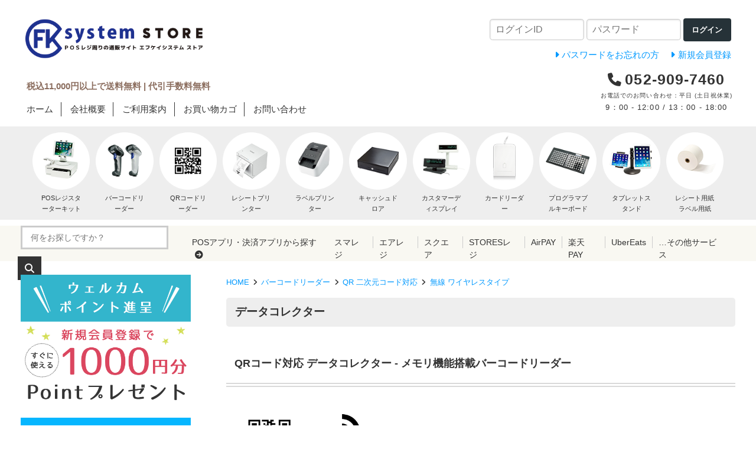

--- FILE ---
content_type: text/html; charset=UTF-8
request_url: https://www.fksystem.com/list.php?c_id=25
body_size: 27568
content:
<!DOCTYPE html>
<html lang="ja">
<head>
    <meta charset="UTF-8">
    <meta name="viewport" content="width=device-width, initial-scale=1.0">
    <meta http-equiv="X-UA-Compatible" content="ie=edge">
        <title>QRコード対応  データコレクター - メモリ機能搭載バーコードリーダー | エフケイシステムストア - FKsystem公式通販</title>
        <meta name="keywords" content="">
            <meta name="description" content="QRコード対応のデータコレクターの商品一覧。メモリ機能搭載のバーコードリーダーです。すべてメーカー純正品で正規保証付き。専門スタッフによる購入サポートが安心。">
            <meta name="generator" content="Bcart">
    <meta name="csrf-token" content="LngF7TLYbv4IqBRhlYfA6SnTs2EwL93zD9XQYdkt">
        <link type="text/css" rel="stylesheet" href="https://www.fksystem.com/usr/assets/css/rv_custom.css" media="all">
        <link rel="shortcut icon" href="https://www.fksystem.com/uploads/fk/favicon.ico">
            <link rel="apple-touch-icon" href="https://www.fksystem.com/uploads/fk/apple-touch-icon.png">
            <script src="https://www.fksystem.com/uploads/fk/js/url-optimization.js"></script>
<link rel="stylesheet" href="https://www.fksystem.com/uploads/fk/css/reset.css" type="text/css">
<link rel="stylesheet" href="https://www.fksystem.com/uploads/fk/css/basic.css">
<link rel="stylesheet" href="https://www.fksystem.com/uploads/fk/css/style.css" type="text/css">
<link rel="stylesheet" href="https://cdnjs.cloudflare.com/ajax/libs/Swiper/4.5.0/css/swiper.min.css" media="print" onload="this.media='all'">
<link rel="preload" as="font" type="font/woff" href="https://www.fksystem.com/assets/fonts/vendor/fontawesome5/fa-solid-900.woff2" crossorigin>
<link rel="preload" as="font" type="font/woff" href="https://www.fksystem.com/assets/fonts/vendor/fontawesome5/fa-regular-400.woff2" crossorigin>
<meta name="google-site-verification" content="FB_TIYn4GN99zePYB5WXcrMX4jneHJKSSUu9xPOfJDg" />
<script src="https://www.fksystem.com/uploads/fk/js/breadcrumb-fix.js"></script>
<script src="https://www.fksystem.com/uploads/fk/js/structured_data.js"></script>
<script src="https://www.fksystem.com/uploads/fk/js/structured_data_cate.js"></script>
<script src="https://www.fksystem.com/uploads/fk/js/faq.js"></script>
            <!-- Google Tag Manager -->
<script>(function(w,d,s,l,i){w[l]=w[l]||[];w[l].push({'gtm.start':
new Date().getTime(),event:'gtm.js'});var f=d.getElementsByTagName(s)[0],
j=d.createElement(s),dl=l!='dataLayer'?'&l='+l:'';j.async=true;j.src=
'https://www.googletagmanager.com/gtm.js?id='+i+dl;f.parentNode.insertBefore(j,f);
})(window,document,'script','dataLayer','GTM-P72W4VS');</script>
<!-- End Google Tag Manager -->
    </head>
<body class="  body-product-list  body-product-list-category  body-product-list-category-25    __is-guest ">
    
    <script src="https://assets.bcart.jp/3.7.5/js/front/app_responsive.js?v=3.7.5" type="text/javascript"></script>
        <script>
window.dataLayer = window.dataLayer || [];
dataLayer.push({ ecommerce: null });  // Clear the previous ecommerce object.
dataLayer.push({
    event: "view_item_list",
    ecommerce: {
        item_list_id: "category",
        item_list_name: "データコレクター",
        items: [{
            item_id: "1001", 
            item_name: "BP-200C Plus | エフケイシステム QR対応 抗菌ワイヤレスバーコードリーダー | 一次元二次元コード対応 モバイルスキャナー Fksystem" 
        },{
            item_id: "982", 
            item_name: "BP-300C | エフケイシステム QR対応 ワイヤレスバーコードリーダー | 一次元二次元コード対応 モバイルスキャナー データコレクター" 
        },{
            item_id: "141", 
            item_name: "OPN-3102 | オプトエレクトロニクス QR対応 ワイヤレス バーコードリーダー Bluetooth接続 | OPN-3102i OPN-3102n 一次元二次元コード対応 データコレクター OPTICON" 
        },{
            item_id: "474", 
            item_name: "KDC280CJPH5 | コームタック データコレクター USBドングル無線通信 | 充電クレードル付き 一次元二次元コード対応 バーコードリーダー KOAMTAC" 
        },{
            item_id: "132", 
            item_name: "NLS-BS8060-2T | ニューランド QR対応 ワイヤレスバーコードリーダー | メモリ機能付き 一次元コード対応 データコレクタ Newland" 
        },{
            item_id: "791", 
            item_name: "KDC280-PY 照合専用機 | コームタック QR対応 データコレクター ぽかよけ搭載モデル 通信・充電クレードル付 | KOAMTAC USB接続通信機 Bluetooth接続 一次元二次元コード対応 モバイルスキャナー" 
        },{
            item_id: "476", 
            item_name: "KDC270CC4 | コームタック KDC270 KDC280専用 4スロット 充電クレードル | 充電器 バーコードリーダー用オプション KOAMTAC" 
        },{
            item_id: "475", 
            item_name: "KDC270CC1 | コームタック KDC270 KDC280専用 1スロット 充電クレードル | 充電器 バーコードリーダー用オプション KOAMTAC" 
        }]
    }
});
</script>
            <!-- Google Tag Manager (noscript) -->
<noscript><iframe src="https://www.googletagmanager.com/ns.html?id=GTM-P72W4VS"
height="0" width="0" style="display:none;visibility:hidden"></iframe></noscript>
<!-- End Google Tag Manager (noscript) -->
            <script>
document.addEventListener('addToBookmark', function(event) {
window.dataLayer = window.dataLayer || [];
dataLayer.push({ ecommerce: null });  // Clear the previous ecommerce object.
dataLayer.push({
    event: "add_to_wishlist",
    ecommerce: {
        items: [{
            item_id: event.detail.product_id, 
            item_name: event.detail.product_name 
        }]
    }
});
});
</script>
            <script>
document.addEventListener('addToCart', function(event) {
window.dataLayer = window.dataLayer || [];
dataLayer.push({ ecommerce: null });  // Clear the previous ecommerce object.
dataLayer.push({
    event: "add_to_cart",
    ecommerce: {
        items: [{
            item_id: event.detail.product_id, 
            item_name: event.detail.product_name, 
            quantity: event.detail.order_pro_count, 
            item_variant: event.detail.set_name 
        }]
    }
});
});
</script>
                                            <section class="__limited-free-1"></section>
            <section class="__limited-free-2"></section>
            <section class="__limited-free-3"></section>
            <header class="header" role="banner">
            <section class="__content-top"><div class="discription">エフケイシステムストアは、バーコードリーダー・レシートプリンターなど、業務用のPOSレジ周辺機器を専門に取り扱う通販サイトです。すべて正規メーカーの純正品・国内正規品で安心してご利用いただけます。</div></section>
                        <section class="__banner">
                <div class="__wrap">
                    <div class="__toggle-open">
                        <label for="__drawer-check"><span></span></label>
                    </div>
                    <a href="https://www.fksystem.com/" class="__logo">
                                                                <img src="https://www.fksystem.com/uploads/fk/img/logo.gif" alt="エフケイシステムストア POSレジ周辺機器専門店 FKsystem公式">
                                                            </a>
                                            <div class="__login  __is-guest  ">
    <div class="__block">
        <div class="__heading"><span></span></div>
        <div class="__body">
                                <div class="__login-form">
                <form method="POST" action="https://www.fksystem.com/login_action.php" accept-charset="UTF-8" class="c-form"><input name="_token" type="hidden" value="LngF7TLYbv4IqBRhlYfA6SnTs2EwL93zD9XQYdkt">
                <dl class="__email">
                    <dt><span> ログインID </span></dt>
                    <dd><input placeholder="ログインID" name="loginEmail" type="text"></dd>
                </dl>
                <dl class="__password">
                    <dt><span>パスワード</span></dt>
                    <dd><input placeholder="パスワード" name="loginPassword" type="password" value=""></dd>
                </dl>
                <div class="__submit">
                    <button type="submit" class="__button c-button"><span>ログイン</span></button>
                </div>
                </form>
            </div>
                                    <ul class="__menu">
                                                <li class="__password"><a href="https://www.fksystem.com/password.php"><span>パスワードをお忘れの方</span></a></li>
                                                                <li class="__regist"><a href="https://www.fksystem.com/regist.php"><span>新規会員登録</span></a></li>
                            </ul>
                                    </div>
    </div>
</div>                                        <div class="__view-cart">
                        <a href="https://www.fksystem.com/cart.php"><span class="__counter __js-counter">0</span></a>
                    </div>
                </div>
            </section>
                <nav class="gnav-pc">
    <div class="__menu __menu--html">
                    <div class="info">


<div class="left">
<p class="shipping">税込11,000円以上で送料無料 | 代引手数料無料</p>
<ul>
<li><a href="https://www.fksystem.com/">ホーム</a></li>
<li><a href="https://www.fksystem.com/corporate.php">会社概要</a></li>
<li><a href="https://www.fksystem.com/howto.php">ご利用案内</a></li>
<li><a href="https://www.fksystem.com/cart.php">お買い物カゴ</a></li>
<li><a href="https://www.fksystem.com/contact.php">お問い合わせ</a></li>
</ul>
</div>


<div class="shop">
<p class="tel">052-909-7460</p>
<p>お電話でのお問い合わせ：平日 (土日祝休業)</p>
<p class="time">9：00 - 12:00 / 13：00 - 18:00</p>
</div>

</div>

<nav class="navi">
<ul>
<li><a href="https://www.fksystem.com/list.php?c_id=97"><img alt="" src="https://www.fksystem.com/uploads/fk/img/blank_01.gif" class="lazyload" data-src="https://www.fksystem.com/uploads/fk/img/hdnv_posset.png"><p>POSレジスターターキット</p></a></li>
<li><a href="https://www.fksystem.com/list.php?c_id=1"><img alt="" src="https://www.fksystem.com/uploads/fk/img/blank_01.gif" class="lazyload" data-src="https://www.fksystem.com/uploads/fk/img/hdnv_cordreader.png"><p>バーコードリーダー</p></a></li>
<li><a href="https://www.fksystem.com/list.php?c_id=3"><img alt="" src="https://www.fksystem.com/uploads/fk/img/blank_01.gif" class="lazyload" data-src="https://www.fksystem.com/uploads/fk/img/hdnv_qrreader.png"><p>QRコードリーダー</p></a></li>
<li><a href="https://www.fksystem.com/list.php?c_id=32"><img alt="" src="https://www.fksystem.com/uploads/fk/img/blank_01.gif" class="lazyload" data-src="https://www.fksystem.com/uploads/fk/img/hdnv_receiptp.png"><p>レシートプリンター</p></a></li>	
<li><a href="https://www.fksystem.com/list.php?c_id=33"><img alt="" src="https://www.fksystem.com/uploads/fk/img/blank_01.gif" class="lazyload" data-src="https://www.fksystem.com/uploads/fk/img/hdnv_labelp.png"><p>ラベルプリンター</p></a></li>
<li><a href="https://www.fksystem.com/list.php?c_id=26"><img alt="" src="https://www.fksystem.com/uploads/fk/img/blank_01.gif" class="lazyload" data-src="https://www.fksystem.com/uploads/fk/img/hdnv_drawer.png"><p>キャッシュドロア</p></a></li>
<li><a href="https://www.fksystem.com/list.php?c_id=103"><img alt="" src="https://www.fksystem.com/uploads/fk/img/blank_01.gif" class="lazyload" data-src="https://www.fksystem.com/uploads/fk/img/hdnv_diplay.png"><p>カスタマーディスプレイ</p></a></li>
<li><a href="https://www.fksystem.com/list.php?c_id=214"><img alt="" src="https://www.fksystem.com/uploads/fk/img/blank_01.gif" class="lazyload" data-src="https://www.fksystem.com/uploads/fk/img/hdnv_cardreader.png"><p>カードリーダー</p></a></li>
<li><a href="https://www.fksystem.com/list.php?c_id=105"><img alt="" src="https://www.fksystem.com/uploads/fk/img/blank_01.gif" class="lazyload" data-src="https://www.fksystem.com/uploads/fk/img/hdnv_keyboard.png"><p>プログラマブルキーボード</p></a></li>
<li><a href="https://www.fksystem.com/list.php?c_id=108"><img alt="" src="https://www.fksystem.com/uploads/fk/img/blank_01.gif" class="lazyload" data-src="https://www.fksystem.com/uploads/fk/img/hdnv_stand.png"><p>タブレットスタンド</p></a></li>
<li><a href="https://www.fksystem.com/list.php?c_id=35"><img alt="" src="https://www.fksystem.com/uploads/fk/img/blank_01.gif" class="lazyload" data-src="https://www.fksystem.com/uploads/fk/img/hdnv_supply.png"><p>レシート用紙<br>ラベル用紙</p></a></li>
</ul>
</nav>

<div class="search">
<div class="wrapper">

<form method="GET" action="https://www.fksystem.com/list.php" accept-charset="UTF-8">
<input name="keyword" type="text" class="text_box" value="" placeholder="何をお探しですか？">
<input value="" type="submit" class="searchBtn" alt="検索">
</form>


<dl>
<dt><a href="https://www.fksystem.com/list.php?c_id=166">POSアプリ・決済アプリから探す</a></dt>
<dd><a href="https://www.fksystem.com/list.php?c_id=167">スマレジ</a></dd>
<dd><a href="https://www.fksystem.com/list.php?c_id=168">エアレジ</a></dd>
<dd><a href="https://www.fksystem.com/list.php?c_id=169">スクエア</a></dd>
<dd><a href="https://www.fksystem.com/list.php?c_id=212">STORESレジ</a></dd>
<dd class="pc-ss"><a href="https://www.fksystem.com/list.php?c_id=206">AirPAY</a></dd>
<dd class="pc-ss"><a href="https://www.fksystem.com/list.php?keyword=楽天Pay">楽天PAY</a></dd>
<dd class="pc-ss"><a href="https://www.fksystem.com/list.php?keyword=uber">UberEats</a></dd>
<dd class="pc-s"><a href="https://www.fksystem.com/list.php?c_id=166">…その他サービス</a></dd>
</dl>

</div>
</div>
            </div>
</nav>
<nav class="gnav-sp">
    <div class="__drawer">
        <input type="checkbox" id="__drawer-check" class="__check">
        <div class="__menu">
            <div class="__toggle __toggle-close">
                <label for="__drawer-check"><span></span></label>
            </div>
            <div class="__content __content--default">
                <div class="__page">
                                            <ul>
                                                    <li class="__list"><a href="https://www.fksystem.com/list.php">商品一覧</a></li>
                                                            <li class="__quickorder"><a href="https://www.fksystem.com/order_list.php">クイックオーダー</a></li>
                                                                                        <li class="__howto"><a href="https://www.fksystem.com/howto.php">ご利用案内</a></li>
                                                                                        <li class="__contact"><a href="https://www.fksystem.com/contact.php">お問い合わせ</a></li>
                                                                            </ul>
                                    </div>
                <div class="__member  __is-guest ">
                    <div class="__heading"><span class="__name">会員メニュー</span><span class="__toggle __js-toggle"></span></div>
                    <div class="__body">
                                                    <ul class="__sub-menu">
			                    <li class="__login"><a href="https://www.fksystem.com/login.php"><span>ログイン</span></a></li>
                                                                <li class="__regist"><a href="https://www.fksystem.com/regist.php"><span>新規会員登録</span></a></li>
                                                            </ul>
                                            </div>
                </div>
                                                <div class="__search __search--category">
                    <div class="__heading"><span class="__name">商品カテゴリ</span><span class="__toggle __js-toggle"></span></div>
                    <div class="__body">
                        <ul class="__tree">
    <li class="__item __item--1 __item--text  __item--has-children ">
        <a href="https://www.fksystem.com/list.php?c_id=1">バーコードリーダー</a>
        <span class="__js-toggle"></span>                            <ul>
    <li class="__item __item--4 __item--text  __item--has-children ">
        <a href="https://www.fksystem.com/list.php?c_id=4">有線タイプ</a>
        <span class="__js-toggle"></span>                            <ul>
    <li class="__item __item--15 __item--text  __item--has-children ">
        <a href="https://www.fksystem.com/list.php?c_id=15">ハンディタイプ</a>
        <span class="__js-toggle"></span>                            <ul>
    <li class="__item __item--54 __item--text ">
        <a href="https://www.fksystem.com/list.php?c_id=54">エフケイシステム FKsystem</a>
                        </li>
    <li class="__item __item--55 __item--text ">
        <a href="https://www.fksystem.com/list.php?c_id=55">オプトエレクトロニクス OPTICON</a>
                        </li>
    <li class="__item __item--56 __item--text ">
        <a href="https://www.fksystem.com/list.php?c_id=56">デンソー ウェーブ DENSO WAVE</a>
                        </li>
    <li class="__item __item--57 __item--text ">
        <a href="https://www.fksystem.com/list.php?c_id=57">ハネウェル Honeywell</a>
                        </li>
    <li class="__item __item--58 __item--text ">
        <a href="https://www.fksystem.com/list.php?c_id=58">Zebra ゼブラ</a>
                        </li>
    <li class="__item __item--59 __item--text ">
        <a href="https://www.fksystem.com/list.php?c_id=59">アイメックス AIMEX</a>
                        </li>
    <li class="__item __item--159 __item--text ">
        <a href="https://www.fksystem.com/list.php?c_id=159">unitech ユニテック</a>
                        </li>
    <li class="__item __item--269 __item--text ">
        <a href="https://www.fksystem.com/list.php?c_id=269">ニューランド Newland</a>
                        </li>
</ul>                </li>
    <li class="__item __item--16 __item--text  __item--has-children ">
        <a href="https://www.fksystem.com/list.php?c_id=16">定置 | 組込み式</a>
        <span class="__js-toggle"></span>                            <ul>
    <li class="__item __item--60 __item--text ">
        <a href="https://www.fksystem.com/list.php?c_id=60">エフケイシステム FKsystem</a>
                        </li>
    <li class="__item __item--61 __item--text ">
        <a href="https://www.fksystem.com/list.php?c_id=61">オプトエレクトロニクス OPTICON</a>
                        </li>
    <li class="__item __item--62 __item--text ">
        <a href="https://www.fksystem.com/list.php?c_id=62">デンソーウェーブ DENSO WAVE</a>
                        </li>
    <li class="__item __item--63 __item--text ">
        <a href="https://www.fksystem.com/list.php?c_id=63">Zebra ゼブラ</a>
                        </li>
    <li class="__item __item--218 __item--text ">
        <a href="https://www.fksystem.com/list.php?c_id=218">ニューランド Newland</a>
                        </li>
</ul>                </li>
    <li class="__item __item--153 __item--text ">
        <a href="https://www.fksystem.com/list.php?c_id=153">RS232C接続</a>
                        </li>
</ul>                </li>
    <li class="__item __item--11 __item--text  __item--has-children ">
        <a href="https://www.fksystem.com/list.php?c_id=11">無線 ワイヤレスタイプ</a>
        <span class="__js-toggle"></span>                            <ul>
    <li class="__item __item--18 __item--text  __item--has-children ">
        <a href="https://www.fksystem.com/list.php?c_id=18">無線 ガンタイプ</a>
        <span class="__js-toggle"></span>                            <ul>
    <li class="__item __item--64 __item--text ">
        <a href="https://www.fksystem.com/list.php?c_id=64">エフケイシステム FKsystem</a>
                        </li>
    <li class="__item __item--65 __item--text ">
        <a href="https://www.fksystem.com/list.php?c_id=65">デンソーウェーブ DENSO WAVE</a>
                        </li>
    <li class="__item __item--66 __item--text ">
        <a href="https://www.fksystem.com/list.php?c_id=66">ハネウェル Honeywell</a>
                        </li>
    <li class="__item __item--129 __item--text ">
        <a href="https://www.fksystem.com/list.php?c_id=129">オプトエレクトロニクス OPTICON</a>
                        </li>
    <li class="__item __item--171 __item--text ">
        <a href="https://www.fksystem.com/list.php?c_id=171">unitech ユニテック</a>
                        </li>
</ul>                </li>
    <li class="__item __item--19 __item--text  __item--has-children ">
        <a href="https://www.fksystem.com/list.php?c_id=19">モバイルタイプ</a>
        <span class="__js-toggle"></span>                            <ul>
    <li class="__item __item--67 __item--text ">
        <a href="https://www.fksystem.com/list.php?c_id=67">エフケイシステム FKsystem</a>
                        </li>
    <li class="__item __item--68 __item--text ">
        <a href="https://www.fksystem.com/list.php?c_id=68">デンソーウェーブ DENSO WAVE</a>
                        </li>
    <li class="__item __item--69 __item--text ">
        <a href="https://www.fksystem.com/list.php?c_id=69">オプトエレクトロニクス OPTICON</a>
                        </li>
    <li class="__item __item--70 __item--text ">
        <a href="https://www.fksystem.com/list.php?c_id=70">KOAMTAC コームタック</a>
                        </li>
    <li class="__item __item--71 __item--text ">
        <a href="https://www.fksystem.com/list.php?c_id=71">AIMEX アイメックス</a>
                        </li>
    <li class="__item __item--160 __item--text ">
        <a href="https://www.fksystem.com/list.php?c_id=160">unitech ユニテック</a>
                        </li>
</ul>                </li>
    <li class="__item __item--20 __item--text ">
        <a href="https://www.fksystem.com/list.php?c_id=20">データコレクター</a>
                        </li>
    <li class="__item __item--217 __item--text ">
        <a href="https://www.fksystem.com/list.php?c_id=216">定置式 卓上タイプ</a>
                        </li>
    <li class="__item __item--253 __item--text ">
        <a href="https://www.fksystem.com/list.php?c_id=253">Bluetooth対応</a>
                        </li>
</ul>                </li>
    <li class="__item __item--3 __item--text  __item--has-children ">
        <a href="https://www.fksystem.com/list.php?c_id=3">QR 二次元コード対応</a>
        <span class="__js-toggle"></span>                            <ul>
    <li class="__item __item--13 __item--text  __item--has-children ">
        <a href="https://www.fksystem.com/list.php?c_id=13">有線タイプ</a>
        <span class="__js-toggle"></span>                            <ul>
    <li class="__item __item--21 __item--text  __item--has-children ">
        <a href="https://www.fksystem.com/list.php?c_id=21">ハンディタイプ</a>
        <span class="__js-toggle"></span>                            <ul>
    <li class="__item __item--73 __item--text ">
        <a href="https://www.fksystem.com/list.php?c_id=73">エフケイシステム FKsystem</a>
                        </li>
    <li class="__item __item--74 __item--text ">
        <a href="https://www.fksystem.com/list.php?c_id=74">オプトエレクトロニクス OPTICON</a>
                        </li>
    <li class="__item __item--75 __item--text ">
        <a href="https://www.fksystem.com/list.php?c_id=75">デンソーウェーブ DENSO WAVE</a>
                        </li>
    <li class="__item __item--76 __item--text ">
        <a href="https://www.fksystem.com/list.php?c_id=76">ハネウェル Honeywell</a>
                        </li>
    <li class="__item __item--77 __item--text ">
        <a href="https://www.fksystem.com/list.php?c_id=77">Zebra ゼブラ</a>
                        </li>
    <li class="__item __item--138 __item--text ">
        <a href="https://www.fksystem.com/list.php?c_id=138">サイテック Psytec</a>
                        </li>
    <li class="__item __item--161 __item--text ">
        <a href="https://www.fksystem.com/list.php?c_id=161">unitech ユニテック</a>
                        </li>
</ul>                </li>
    <li class="__item __item--22 __item--text  __item--has-children ">
        <a href="https://www.fksystem.com/list.php?c_id=22">定置 | 組込み式</a>
        <span class="__js-toggle"></span>                            <ul>
    <li class="__item __item--78 __item--text ">
        <a href="https://www.fksystem.com/list.php?c_id=78">エフケイシステム FKsystem</a>
                        </li>
    <li class="__item __item--79 __item--text ">
        <a href="https://www.fksystem.com/list.php?c_id=79">オプトエレクトロニクス OPTICON</a>
                        </li>
    <li class="__item __item--80 __item--text ">
        <a href="https://www.fksystem.com/list.php?c_id=80">デンソーウェーブ DENSO WAVE</a>
                        </li>
    <li class="__item __item--81 __item--text ">
        <a href="https://www.fksystem.com/list.php?c_id=81">Zebra ゼブラ</a>
                        </li>
    <li class="__item __item--82 __item--text ">
        <a href="https://www.fksystem.com/list.php?c_id=82">サイテック Psytec</a>
                        </li>
    <li class="__item __item--219 __item--text ">
        <a href="https://www.fksystem.com/list.php?c_id=219">ニューランド Newland</a>
                        </li>
</ul>                </li>
    <li class="__item __item--152 __item--text ">
        <a href="https://www.fksystem.com/list.php?c_id=152">RS232C接続</a>
                        </li>
</ul>                </li>
    <li class="__item __item--14 __item--text  __item--has-children ">
        <a href="https://www.fksystem.com/list.php?c_id=14">無線 ワイヤレスタイプ</a>
        <span class="__js-toggle"></span>                            <ul>
    <li class="__item __item--23 __item--text  __item--has-children ">
        <a href="https://www.fksystem.com/list.php?c_id=23">無線 ガンタイプ</a>
        <span class="__js-toggle"></span>                            <ul>
    <li class="__item __item--83 __item--text ">
        <a href="https://www.fksystem.com/list.php?c_id=83">エフケイシステム FKsystem</a>
                        </li>
    <li class="__item __item--84 __item--text ">
        <a href="https://www.fksystem.com/list.php?c_id=84">デンソーウェーブ DENSO WAVE</a>
                        </li>
    <li class="__item __item--85 __item--text ">
        <a href="https://www.fksystem.com/list.php?c_id=85">ハネウェル Honeywell</a>
                        </li>
    <li class="__item __item--130 __item--text ">
        <a href="https://www.fksystem.com/list.php?c_id=130">オプトエレクトロニクス OPTICON</a>
                        </li>
    <li class="__item __item--172 __item--text ">
        <a href="https://www.fksystem.com/list.php?c_id=172">unitech ユニテック</a>
                        </li>
</ul>                </li>
    <li class="__item __item--24 __item--text  __item--has-children ">
        <a href="https://www.fksystem.com/list.php?c_id=24">モバイルタイプ</a>
        <span class="__js-toggle"></span>                            <ul>
    <li class="__item __item--86 __item--text ">
        <a href="https://www.fksystem.com/list.php?c_id=86">エフケイシステム FKsystem</a>
                        </li>
    <li class="__item __item--87 __item--text ">
        <a href="https://www.fksystem.com/list.php?c_id=87">デンソーウェーブ DENSO WAVE</a>
                        </li>
    <li class="__item __item--88 __item--text ">
        <a href="https://www.fksystem.com/list.php?c_id=88">オプトエレクトロニクス OPTICON</a>
                        </li>
    <li class="__item __item--89 __item--text ">
        <a href="https://www.fksystem.com/list.php?c_id=89">KOAMTAC コームタック</a>
                        </li>
    <li class="__item __item--90 __item--text ">
        <a href="https://www.fksystem.com/list.php?c_id=90">AIMEX アイメックス</a>
                        </li>
    <li class="__item __item--162 __item--text ">
        <a href="https://www.fksystem.com/list.php?c_id=162">unitech ユニテック</a>
                        </li>
</ul>                </li>
    <li class="__item __item--25 __item--text ">
        <a href="https://www.fksystem.com/list.php?c_id=25">データコレクター</a>
                        </li>
    <li class="__item __item--220 __item--text ">
        <a href="https://www.fksystem.com/list.php?c_id=216">定置式 卓上タイプ</a>
                        </li>
</ul>                </li>
</ul>                </li>
    <li class="__item __item--163 __item--text ">
        <a href="https://www.fksystem.com/list.php?c_id=20">メモリ機能付 データコレクター</a>
                        </li>
    <li class="__item __item--164 __item--text  __item--has-children ">
        <a href="https://www.fksystem.com/list.php?c_id=164">定置式・筐体組み込み用</a>
        <span class="__js-toggle"></span>                            <ul>
    <li class="__item __item--286 __item--text ">
        <a href="https://www.fksystem.com/list.php?c_id=286">組み込み式スキャナー</a>
                        </li>
    <li class="__item __item--216 __item--text ">
        <a href="https://www.fksystem.com/list.php?c_id=216">無線式 卓上スキャナー</a>
                        </li>
</ul>                </li>
    <li class="__item __item--157 __item--text  __item--has-children ">
        <a href="https://www.fksystem.com/list.php?c_id=157">抗菌仕様</a>
        <span class="__js-toggle"></span>                            <ul>
    <li class="__item __item--199 __item--text ">
        <a href="https://www.fksystem.com/list.php?c_id=199">QR 二次元コード対応</a>
                        </li>
</ul>                </li>
    <li class="__item __item--6 __item--text ">
        <a href="https://www.fksystem.com/list.php?c_id=6">ロングレンジタイプ</a>
                        </li>
    <li class="__item __item--7 __item--text ">
        <a href="https://www.fksystem.com/list.php?c_id=7">レーザースキャナー</a>
                        </li>
    <li class="__item __item--191 __item--text ">
        <a href="https://www.fksystem.com/list.php?c_id=191">OCR対応</a>
                        </li>
    <li class="__item __item--8 __item--text ">
        <a href="https://www.fksystem.com/list.php?c_id=8">ペン型スキャナー</a>
                        </li>
    <li class="__item __item--139 __item--text ">
        <a href="https://www.fksystem.com/list.php?c_id=139">一次元コードのみ対応</a>
                        </li>
    <li class="__item __item--165 __item--text ">
        <a href="https://www.fksystem.com/list.php?c_id=153">RS232C シリアル接続</a>
                        </li>
    <li class="__item __item--126 __item--text  __item--has-children ">
        <a href="https://www.fksystem.com/list.php?c_id=126">オプション品</a>
        <span class="__js-toggle"></span>                            <ul>
    <li class="__item __item--9 __item--text ">
        <a href="https://www.fksystem.com/list.php?c_id=9">ハンズフリースタンド 置台</a>
                        </li>
    <li class="__item __item--10 __item--text ">
        <a href="https://www.fksystem.com/list.php?c_id=10">保守ケーブル</a>
                        </li>
    <li class="__item __item--109 __item--text ">
        <a href="https://www.fksystem.com/list.php?c_id=109">ACアダプター</a>
                        </li>
</ul>                </li>
</ul>                </li>
    <li class="__item __item--31 __item--text  __item--has-children ">
        <a href="https://www.fksystem.com/list.php?c_id=31">業務用プリンター</a>
        <span class="__js-toggle"></span>                            <ul>
    <li class="__item __item--32 __item--text  __item--has-children ">
        <a href="https://www.fksystem.com/list.php?c_id=32">レシートプリンター</a>
        <span class="__js-toggle"></span>                            <ul>
    <li class="__item __item--252 __item--text ">
        <a href="https://www.fksystem.com/list.php?c_id=252">Bluetooth対応</a>
                        </li>
    <li class="__item __item--38 __item--text  __item--has-children ">
        <a href="https://www.fksystem.com/list.php?c_id=38">エプソン EPSON</a>
        <span class="__js-toggle"></span>                            <ul>
    <li class="__item __item--91 __item--text ">
        <a href="https://www.fksystem.com/list.php?c_id=91">TM-m10 TM-m30 シリーズ</a>
                        </li>
    <li class="__item __item--268 __item--text ">
        <a href="https://www.fksystem.com/list.php?c_id=268">TM-T887 シリーズ</a>
                        </li>
    <li class="__item __item--94 __item--text ">
        <a href="https://www.fksystem.com/list.php?c_id=94">TM-T886 シリーズ</a>
                        </li>
    <li class="__item __item--93 __item--text ">
        <a href="https://www.fksystem.com/list.php?c_id=93">エプソン TM-T90 シリーズ</a>
                        </li>
    <li class="__item __item--267 __item--text ">
        <a href="https://www.fksystem.com/list.php?c_id=267">エプソン TM-L90 シリーズ</a>
                        </li>
</ul>                </li>
    <li class="__item __item--37 __item--text ">
        <a href="https://www.fksystem.com/list.php?c_id=37">セイコーインスツル SII</a>
                        </li>
    <li class="__item __item--39 __item--text ">
        <a href="https://www.fksystem.com/list.php?c_id=39">スター精密</a>
                        </li>
    <li class="__item __item--200 __item--text ">
        <a href="https://www.fksystem.com/list.php?c_id=200">エフケイシステム</a>
                        </li>
    <li class="__item __item--36 __item--text ">
        <a href="https://www.fksystem.com/list.php?c_id=36">シチズンシステムズ CITIZEN</a>
                        </li>
    <li class="__item __item--40 __item--text ">
        <a href="https://www.fksystem.com/list.php?c_id=40">三栄電機</a>
                        </li>
    <li class="__item __item--141 __item--text ">
        <a href="https://www.fksystem.com/list.php?c_id=141">ブラザー brother</a>
                        </li>
    <li class="__item __item--254 __item--text ">
        <a href="https://www.fksystem.com/list.php?c_id=248">エアレジ対応</a>
                        </li>
</ul>                </li>
    <li class="__item __item--33 __item--text  __item--has-children ">
        <a href="https://www.fksystem.com/list.php?c_id=33">ラベルプリンター</a>
        <span class="__js-toggle"></span>                            <ul>
    <li class="__item __item--176 __item--text ">
        <a href="https://www.fksystem.com/list.php?c_id=176">感熱タイプ</a>
                        </li>
    <li class="__item __item--177 __item--text  __item--has-children ">
        <a href="https://www.fksystem.com/list.php?c_id=177">熱転写タイプ</a>
        <span class="__js-toggle"></span>                            <ul>
    <li class="__item __item--256 __item--text ">
        <a href="https://www.fksystem.com/list.php?c_id=188">ラミネートラベルプリンター</a>
                        </li>
</ul>                </li>
    <li class="__item __item--43 __item--text ">
        <a href="https://www.fksystem.com/list.php?c_id=43">エプソン EPSON</a>
                        </li>
    <li class="__item __item--44 __item--text  __item--has-children ">
        <a href="https://www.fksystem.com/list.php?c_id=44">ブラザー brother</a>
        <span class="__js-toggle"></span>                            <ul>
    <li class="__item __item--143 __item--text ">
        <a href="https://www.fksystem.com/list.php?c_id=143">感熱 サーマル ラベルプリンター</a>
                        </li>
    <li class="__item __item--144 __item--text  __item--has-children ">
        <a href="https://www.fksystem.com/list.php?c_id=144">熱転写 ラベルプリンター</a>
        <span class="__js-toggle"></span>                            <ul>
    <li class="__item __item--142 __item--text ">
        <a href="https://www.fksystem.com/list.php?c_id=142">Amazon FBA納品用</a>
                        </li>
</ul>                </li>
    <li class="__item __item--180 __item--text  __item--has-children ">
        <a href="https://www.fksystem.com/list.php?c_id=180">ピータッチキューブ</a>
        <span class="__js-toggle"></span>                            <ul>
    <li class="__item __item--182 __item--text  __item--has-children ">
        <a href="https://www.fksystem.com/list.php?c_id=182">PT-P300シリーズ</a>
        <span class="__js-toggle"></span>                            <ul>
    <li class="__item __item--258 __item--text ">
        <a href="https://www.fksystem.com/list.php?c_id=185">PT-P300対応テープ</a>
                        </li>
</ul>                </li>
    <li class="__item __item--183 __item--text  __item--has-children ">
        <a href="https://www.fksystem.com/list.php?c_id=183">PT-P710シリーズ</a>
        <span class="__js-toggle"></span>                            <ul>
    <li class="__item __item--259 __item--text ">
        <a href="https://www.fksystem.com/list.php?c_id=186">PT-P7XX対応テープ</a>
                        </li>
</ul>                </li>
    <li class="__item __item--184 __item--text  __item--has-children ">
        <a href="https://www.fksystem.com/list.php?c_id=184">PT-P900シリーズ</a>
        <span class="__js-toggle"></span>                            <ul>
    <li class="__item __item--260 __item--text ">
        <a href="https://www.fksystem.com/list.php?c_id=187">PT-P900対応テープ</a>
                        </li>
</ul>                </li>
    <li class="__item __item--255 __item--text ">
        <a href="https://www.fksystem.com/list.php?c_id=181">専用ラベルテープ</a>
                        </li>
</ul>                </li>
    <li class="__item __item--257 __item--text ">
        <a href="https://www.fksystem.com/list.php?c_id=188">ラミネートラベルプリンター</a>
                        </li>
</ul>                </li>
    <li class="__item __item--45 __item--text ">
        <a href="https://www.fksystem.com/list.php?c_id=45">シチズンシステムズ CITIZEN</a>
                        </li>
    <li class="__item __item--188 __item--text  __item--has-children ">
        <a href="https://www.fksystem.com/list.php?c_id=188">ラミネートラベルプリンター</a>
        <span class="__js-toggle"></span>                            <ul>
    <li class="__item __item--261 __item--text ">
        <a href="https://www.fksystem.com/list.php?c_id=181">ラミネートテープ</a>
                        </li>
</ul>                </li>
    <li class="__item __item--227 __item--text ">
        <a href="https://www.fksystem.com/list.php?c_id=227">オプション・付属品</a>
                        </li>
</ul>                </li>
    <li class="__item __item--34 __item--text  __item--has-children ">
        <a href="https://www.fksystem.com/list.php?c_id=34">モバイルプリンター</a>
        <span class="__js-toggle"></span>                            <ul>
    <li class="__item __item--192 __item--text ">
        <a href="https://www.fksystem.com/list.php?c_id=192">レシート用</a>
                        </li>
    <li class="__item __item--193 __item--text ">
        <a href="https://www.fksystem.com/list.php?c_id=193">ラベル紙対応</a>
                        </li>
    <li class="__item __item--194 __item--text ">
        <a href="https://www.fksystem.com/list.php?c_id=194">A判用紙用</a>
                        </li>
    <li class="__item __item--133 __item--text ">
        <a href="https://www.fksystem.com/list.php?c_id=133">オプション・付属品</a>
                        </li>
</ul>                </li>
    <li class="__item __item--41 __item--text ">
        <a href="https://www.fksystem.com/list.php?c_id=41">キッチンプリンター</a>
                        </li>
    <li class="__item __item--35 __item--text  __item--has-children ">
        <a href="https://www.fksystem.com/list.php?c_id=35">印刷用紙 ロール紙</a>
        <span class="__js-toggle"></span>                            <ul>
    <li class="__item __item--46 __item--text  __item--has-children ">
        <a href="https://www.fksystem.com/list.php?c_id=46">レシート紙 感熱ロール</a>
        <span class="__js-toggle"></span>                            <ul>
    <li class="__item __item--48 __item--text  __item--has-children ">
        <a href="https://www.fksystem.com/list.php?c_id=48">58mm幅</a>
        <span class="__js-toggle"></span>                            <ul>
    <li class="__item __item--202 __item--text  __item--has-children ">
        <a href="https://www.fksystem.com/list.php?c_id=202">モバイルプリンター向け</a>
        <span class="__js-toggle"></span>                            <ul>
    <li class="__item __item--203 __item--text ">
        <a href="https://www.fksystem.com/list.php?c_id=203">外径40mm</a>
                        </li>
    <li class="__item __item--204 __item--text ">
        <a href="https://www.fksystem.com/list.php?c_id=204">外径～50mm</a>
                        </li>
</ul>                </li>
</ul>                </li>
    <li class="__item __item--49 __item--text  __item--has-children ">
        <a href="https://www.fksystem.com/list.php?c_id=49">80mm幅</a>
        <span class="__js-toggle"></span>                            <ul>
    <li class="__item __item--201 __item--text ">
        <a href="https://www.fksystem.com/list.php?c_id=201">モバイルプリンター向け</a>
                        </li>
</ul>                </li>
    <li class="__item __item--273 __item--text ">
        <a href="https://www.fksystem.com/list.php?c_id=273">ノーマル保存</a>
                        </li>
    <li class="__item __item--274 __item--text ">
        <a href="https://www.fksystem.com/list.php?c_id=274">高保存</a>
                        </li>
    <li class="__item __item--272 __item--text ">
        <a href="https://www.fksystem.com/list.php?c_id=272">エフケイシステム FKsystem</a>
                        </li>
    <li class="__item __item--275 __item--text ">
        <a href="https://www.fksystem.com/list.php?c_id=275">三菱製紙</a>
                        </li>
    <li class="__item __item--276 __item--text ">
        <a href="https://www.fksystem.com/list.php?c_id=276">王子製紙</a>
                        </li>
    <li class="__item __item--50 __item--text ">
        <a href="https://www.fksystem.com/list.php?c_id=50">三栄電機</a>
                        </li>
    <li class="__item __item--51 __item--text  __item--has-children ">
        <a href="https://www.fksystem.com/list.php?c_id=51">ブラザー brother</a>
        <span class="__js-toggle"></span>                            <ul>
    <li class="__item __item--134 __item--text ">
        <a href="https://www.fksystem.com/list.php?c_id=134">A判サイズ用紙</a>
                        </li>
</ul>                </li>
</ul>                </li>
    <li class="__item __item--47 __item--text  __item--has-children ">
        <a href="https://www.fksystem.com/list.php?c_id=47">ラベル ロール紙</a>
        <span class="__js-toggle"></span>                            <ul>
    <li class="__item __item--282 __item--text  __item--has-children ">
        <a href="https://www.fksystem.com/list.php?c_id=282">感熱ラベル紙</a>
        <span class="__js-toggle"></span>                            <ul>
    <li class="__item __item--173 __item--text ">
        <a href="https://www.fksystem.com/list.php?c_id=173">カセットフレームなし</a>
                        </li>
    <li class="__item __item--174 __item--text ">
        <a href="https://www.fksystem.com/list.php?c_id=174">カセットフレーム付き</a>
                        </li>
</ul>                </li>
    <li class="__item __item--175 __item--text  __item--has-children ">
        <a href="https://www.fksystem.com/list.php?c_id=175">熱転写ラベル紙・インクリボン</a>
        <span class="__js-toggle"></span>                            <ul>
    <li class="__item __item--178 __item--text  __item--has-children ">
        <a href="https://www.fksystem.com/list.php?c_id=178">熱転写ラベル紙</a>
        <span class="__js-toggle"></span>                            <ul>
    <li class="__item __item--285 __item--text ">
        <a href="https://www.fksystem.com/list.php?c_id=145">ブラザー純正品</a>
                        </li>
    <li class="__item __item--280 __item--text ">
        <a href="https://www.fksystem.com/list.php?c_id=280">互換ラベル紙</a>
                        </li>
</ul>                </li>
    <li class="__item __item--179 __item--text ">
        <a href="https://www.fksystem.com/list.php?c_id=179">熱転写インクリボン</a>
                        </li>
    <li class="__item __item--279 __item--text ">
        <a href="https://www.fksystem.com/list.php?c_id=145">ブラザー brother</a>
                        </li>
    <li class="__item __item--281 __item--text ">
        <a href="https://www.fksystem.com/list.php?c_id=281">シチズンシステムズ CITIZEN</a>
                        </li>
    <li class="__item __item--284 __item--text ">
        <a href="https://www.fksystem.com/list.php?c_id=280">エフケイシステム FKsystem</a>
                        </li>
</ul>                </li>
    <li class="__item __item--189 __item--text ">
        <a href="https://www.fksystem.com/list.php?c_id=181">ピータッチ用ラミネートラベル</a>
                        </li>
    <li class="__item __item--52 __item--text  __item--has-children ">
        <a href="https://www.fksystem.com/list.php?c_id=52">ブラザー brother</a>
        <span class="__js-toggle"></span>                            <ul>
    <li class="__item __item--145 __item--text ">
        <a href="https://www.fksystem.com/list.php?c_id=145">熱転写 ロール紙 インクリボン</a>
                        </li>
    <li class="__item __item--181 __item--text  __item--has-children ">
        <a href="https://www.fksystem.com/list.php?c_id=181">ピータッチ用テープ</a>
        <span class="__js-toggle"></span>                            <ul>
    <li class="__item __item--185 __item--text ">
        <a href="https://www.fksystem.com/list.php?c_id=185">PT-P300シリーズ対応</a>
                        </li>
    <li class="__item __item--186 __item--text ">
        <a href="https://www.fksystem.com/list.php?c_id=186">PT-P700シリーズ対応</a>
                        </li>
    <li class="__item __item--187 __item--text ">
        <a href="https://www.fksystem.com/list.php?c_id=187">PT-P900シリーズ対応</a>
                        </li>
</ul>                </li>
</ul>                </li>
    <li class="__item __item--53 __item--text ">
        <a href="https://www.fksystem.com/list.php?c_id=53">エプソン EPSON</a>
                        </li>
    <li class="__item __item--283 __item--text ">
        <a href="https://www.fksystem.com/list.php?c_id=280">エフケイシステム FKsystem</a>
                        </li>
</ul>                </li>
    <li class="__item __item--270 __item--text ">
        <a href="https://www.fksystem.com/list.php?c_id=134">A判サイズ用紙</a>
                        </li>
    <li class="__item __item--271 __item--text ">
        <a href="https://www.fksystem.com/list.php?c_id=181">ピータッチ用ラミネートテープ</a>
                        </li>
</ul>                </li>
    <li class="__item __item--131 __item--text  __item--has-children ">
        <a href="https://www.fksystem.com/list.php?c_id=131">オプション・付属品</a>
        <span class="__js-toggle"></span>                            <ul>
    <li class="__item __item--42 __item--text ">
        <a href="https://www.fksystem.com/list.php?c_id=42">接続ケーブル</a>
                        </li>
</ul>                </li>
</ul>                </li>
    <li class="__item __item--26 __item--text  __item--has-children ">
        <a href="https://www.fksystem.com/list.php?c_id=26">キャッシュドロア</a>
        <span class="__js-toggle"></span>                            <ul>
    <li class="__item __item--27 __item--text ">
        <a href="https://www.fksystem.com/list.php?c_id=27">プリンター接続用</a>
                        </li>
    <li class="__item __item--28 __item--text ">
        <a href="https://www.fksystem.com/list.php?c_id=28">PC接続（USBシリアル）</a>
                        </li>
    <li class="__item __item--29 __item--text ">
        <a href="https://www.fksystem.com/list.php?c_id=29">手動開閉式</a>
                        </li>
    <li class="__item __item--136 __item--text ">
        <a href="https://www.fksystem.com/list.php?c_id=136">レシートプリンター内蔵タイプ</a>
                        </li>
    <li class="__item __item--228 __item--text ">
        <a href="https://www.fksystem.com/list.php?c_id=228">エプソン EPSON</a>
                        </li>
    <li class="__item __item--30 __item--text ">
        <a href="https://www.fksystem.com/list.php?c_id=30">キャッシュドロア付属品</a>
                        </li>
</ul>                </li>
    <li class="__item __item--95 __item--text  __item--has-children ">
        <a href="https://www.fksystem.com/list.php?c_id=95">POSレジ関連</a>
        <span class="__js-toggle"></span>                            <ul>
    <li class="__item __item--97 __item--text ">
        <a href="https://www.fksystem.com/list.php?c_id=97">POSレジ周辺機器セット</a>
                        </li>
    <li class="__item __item--166 __item--text  __item--has-children ">
        <a href="https://www.fksystem.com/list.php?c_id=166">アプリ・システム 対応機種</a>
        <span class="__js-toggle"></span>                            <ul>
    <li class="__item __item--168 __item--text  __item--has-children ">
        <a href="https://www.fksystem.com/list.php?c_id=168">エアレジ AirREGI</a>
        <span class="__js-toggle"></span>                            <ul>
    <li class="__item __item--248 __item--text ">
        <a href="https://www.fksystem.com/list.php?c_id=248">レシートプリンター</a>
                        </li>
    <li class="__item __item--249 __item--text ">
        <a href="https://www.fksystem.com/list.php?c_id=249">バーコードリーダー</a>
                        </li>
    <li class="__item __item--250 __item--text ">
        <a href="https://www.fksystem.com/list.php?c_id=250">カスタマーディスプレイ</a>
                        </li>
    <li class="__item __item--251 __item--text ">
        <a href="https://www.fksystem.com/list.php?c_id=251">周辺機器セット</a>
                        </li>
</ul>                </li>
    <li class="__item __item--167 __item--text ">
        <a href="https://www.fksystem.com/list.php?c_id=167">スマレジ</a>
                        </li>
    <li class="__item __item--262 __item--text ">
        <a href="https://www.fksystem.com/list.php?c_id=262">ユビレジ</a>
                        </li>
    <li class="__item __item--169 __item--text  __item--has-children ">
        <a href="https://www.fksystem.com/list.php?c_id=169">スクエア Square</a>
        <span class="__js-toggle"></span>                            <ul>
    <li class="__item __item--208 __item--text ">
        <a href="https://www.fksystem.com/list.php?c_id=208">iOS対応</a>
                        </li>
    <li class="__item __item--209 __item--text ">
        <a href="https://www.fksystem.com/list.php?c_id=209">Android対応</a>
                        </li>
</ul>                </li>
    <li class="__item __item--212 __item--text ">
        <a href="https://www.fksystem.com/list.php?c_id=212">STORESレジ</a>
                        </li>
    <li class="__item __item--221 __item--text ">
        <a href="https://www.fksystem.com/list.php?c_id=221">assetforce for stera</a>
                        </li>
    <li class="__item __item--170 __item--text ">
        <a href="https://www.fksystem.com/list.php?c_id=170">STORES決済</a>
                        </li>
    <li class="__item __item--206 __item--text ">
        <a href="https://www.fksystem.com/list.php?c_id=206">AirPAY エアペイ</a>
                        </li>
    <li class="__item __item--265 __item--text ">
        <a href="https://www.fksystem.com/list.php?c_id=265">楽天ペイ</a>
                        </li>
    <li class="__item __item--263 __item--text ">
        <a href="https://www.fksystem.com/list.php?c_id=263">Uber Eats</a>
                        </li>
    <li class="__item __item--264 __item--text ">
        <a href="https://www.fksystem.com/list.php?c_id=264">Airウェイト</a>
                        </li>
    <li class="__item __item--266 __item--text ">
        <a href="https://www.fksystem.com/list.php?c_id=266">スマレジ・ウェイター</a>
                        </li>
</ul>                </li>
    <li class="__item __item--96 __item--text  __item--has-children ">
        <a href="https://www.fksystem.com/list.php?c_id=96">ソフトウェア</a>
        <span class="__js-toggle"></span>                            <ul>
    <li class="__item __item--156 __item--text ">
        <a href="https://www.fksystem.com/list.php?c_id=156">BarTender バーテンダー</a>
                        </li>
</ul>                </li>
</ul>                </li>
    <li class="__item __item--108 __item--text ">
        <a href="https://www.fksystem.com/list.php?c_id=108">タブレットスタンド</a>
                        </li>
    <li class="__item __item--103 __item--text  __item--has-children ">
        <a href="https://www.fksystem.com/list.php?c_id=103">カスタマーディスプレイ</a>
        <span class="__js-toggle"></span>                            <ul>
    <li class="__item __item--148 __item--text ">
        <a href="https://www.fksystem.com/list.php?c_id=148">USB接続</a>
                        </li>
    <li class="__item __item--149 __item--text  __item--has-children ">
        <a href="https://www.fksystem.com/list.php?c_id=149">RS232C接続</a>
        <span class="__js-toggle"></span>                            <ul>
    <li class="__item __item--137 __item--text ">
        <a href="https://www.fksystem.com/list.php?c_id=137">ACアダプター</a>
                        </li>
</ul>                </li>
    <li class="__item __item--150 __item--text ">
        <a href="https://www.fksystem.com/list.php?c_id=150">Bluetooth接続</a>
                        </li>
    <li class="__item __item--151 __item--text ">
        <a href="https://www.fksystem.com/list.php?c_id=151">エプソン EPSON</a>
                        </li>
</ul>                </li>
    <li class="__item __item--105 __item--text ">
        <a href="https://www.fksystem.com/list.php?c_id=105">プログラマブルキーボード</a>
                        </li>
    <li class="__item __item--214 __item--text  __item--has-children ">
        <a href="https://www.fksystem.com/list.php?c_id=214">カードリーダー</a>
        <span class="__js-toggle"></span>                            <ul>
    <li class="__item __item--106 __item--text ">
        <a href="https://www.fksystem.com/list.php?c_id=106">磁気カードリーダー</a>
                        </li>
    <li class="__item __item--215 __item--text ">
        <a href="https://www.fksystem.com/list.php?c_id=215">非接触式カードリーダー</a>
                        </li>
</ul>                </li>
    <li class="__item __item--99 __item--text  __item--has-children ">
        <a href="https://www.fksystem.com/list.php?c_id=99">POS用端末・PC・モニター</a>
        <span class="__js-toggle"></span>                            <ul>
    <li class="__item __item--222 __item--text ">
        <a href="https://www.fksystem.com/list.php?c_id=222">タッチパネルPC</a>
                        </li>
    <li class="__item __item--223 __item--text ">
        <a href="https://www.fksystem.com/list.php?c_id=223">タブレットPC</a>
                        </li>
    <li class="__item __item--224 __item--text ">
        <a href="https://www.fksystem.com/list.php?c_id=224">キオスク端末・券売機</a>
                        </li>
    <li class="__item __item--225 __item--text ">
        <a href="https://www.fksystem.com/list.php?c_id=225">ハンディターミナル</a>
                        </li>
    <li class="__item __item--226 __item--text ">
        <a href="https://www.fksystem.com/list.php?c_id=226">モニター・ディスプレイ</a>
                        </li>
    <li class="__item __item--287 __item--text ">
        <a href="https://www.fksystem.com/product.php?id=1009">ポータブルシアターシステム</a>
                        </li>
</ul>                </li>
    <li class="__item __item--278 __item--text ">
        <a href="https://www.fksystem.com/list.php?c_id=278">ファイバースコープカメラ</a>
                        </li>
    <li class="__item __item--190 __item--text ">
        <a href="https://www.fksystem.com/list.php?c_id=190">電源ケーブル・コンバータ等</a>
                        </li>
    <li class="__item __item--135 __item--text ">
        <a href="https://www.fksystem.com/list.php?c_id=135">アウトレット</a>
                        </li>
    <li class="__item __item--154 __item--text ">
        <a href="https://www.fksystem.com/howto.php">ショッピングガイド</a>
                        </li>
    <li class="__item __item--155 __item--text ">
        <a href="https://www.fksystem.com/list.php?c_id=155">製品サポート ダウンロード</a>
                        </li>
    <li class="__item __item--158 __item--text ">
        <a href="https://www.fksystem.com/page/repair">修理について</a>
                        </li>
    <li class="__item __item--146 __item--text ">
        <a href="uploads/fk/FAXorder_.html">FAX注文用フォーム</a>
                        </li>
    <li class="__item __item--213 __item--text ">
        <a href="https://www.fksystem.com/list.php?c_id=213">エフケイシステム</a>
                        </li>
    <li class="__item __item--229 __item--text ">
        <a href="https://www.fksystem.com/list.php?c_id=229">デンソーウェーブ</a>
                        </li>
    <li class="__item __item--230 __item--text ">
        <a href="https://www.fksystem.com/list.php?c_id=230">オプトエレクトロニクス</a>
                        </li>
    <li class="__item __item--231 __item--text ">
        <a href="https://www.fksystem.com/list.php?c_id=231">ブラザー</a>
                        </li>
    <li class="__item __item--232 __item--text ">
        <a href="https://www.fksystem.com/list.php?c_id=232">エプソン</a>
                        </li>
    <li class="__item __item--233 __item--text ">
        <a href="https://www.fksystem.com/list.php?c_id=233">スター精密</a>
                        </li>
    <li class="__item __item--234 __item--text ">
        <a href="https://www.fksystem.com/list.php?c_id=234">シチズンシステムズ</a>
                        </li>
    <li class="__item __item--235 __item--text ">
        <a href="https://www.fksystem.com/list.php?c_id=235">セイコーインスツル</a>
                        </li>
    <li class="__item __item--236 __item--text ">
        <a href="https://www.fksystem.com/list.php?c_id=236">Honeywell</a>
                        </li>
    <li class="__item __item--237 __item--text ">
        <a href="https://www.fksystem.com/list.php?c_id=237">ZEBRA</a>
                        </li>
    <li class="__item __item--238 __item--text ">
        <a href="https://www.fksystem.com/list.php?c_id=238">unitech</a>
                        </li>
    <li class="__item __item--239 __item--text ">
        <a href="https://www.fksystem.com/list.php?c_id=239">KOAMTAC</a>
                        </li>
    <li class="__item __item--240 __item--text ">
        <a href="https://www.fksystem.com/list.php?c_id=240">アイメックス</a>
                        </li>
    <li class="__item __item--241 __item--text ">
        <a href="https://www.fksystem.com/list.php?c_id=241">三栄電機</a>
                        </li>
    <li class="__item __item--242 __item--text ">
        <a href="https://www.fksystem.com/list.php?c_id=242">AB Circle</a>
                        </li>
    <li class="__item __item--243 __item--text ">
        <a href="https://www.fksystem.com/list.php?c_id=243">HIT</a>
                        </li>
    <li class="__item __item--244 __item--text ">
        <a href="https://www.fksystem.com/list.php?c_id=244">Newland</a>
                        </li>
    <li class="__item __item--245 __item--text ">
        <a href="https://www.fksystem.com/list.php?c_id=245">Psytec</a>
                        </li>
    <li class="__item __item--246 __item--text ">
        <a href="https://www.fksystem.com/list.php?c_id=246">Socket Mobile</a>
                        </li>
    <li class="__item __item--247 __item--text ">
        <a href="https://www.fksystem.com/list.php?c_id=247">サンワサプライ</a>
                        </li>
</ul>                    </div>
                </div>
                                                <div class="__search __search--keyword">
                    <div class="__heading"><span class="__name">キーワード検索</span><span class="__toggle __js-toggle"></span></div>
                    <div class="__body">
                        <div class="__submit">
                            <form method="GET" action="https://www.fksystem.com/list.php" accept-charset="UTF-8" class="__form c-form __js-no-prevent-double-press">
                                <input name="keyword" type="text" value="">
                                <button type="submit" class="__button c-button"><span>検索</span></button>
                            </form>
                        </div>
                    </div>                      
                </div>
            </div>
        </div>
    </div>
</nav>
</header>        <div class="wrapper wrapper--column-2   wrapper--product-list  wrapper--product-list-category  wrapper--product-list-category-25   ">
        <div class="__inner">
                        <div class="main   main--product-list main--product-list-category main--product-list-category-25 " role="main">
                                <section class="__breadcrumb">
    <ul class="__list c-breadcrumb">
        <li><a href="https://www.fksystem.com/list.php">全商品</a></li><li><a href="https://www.fksystem.com/list.php?c_id=1">バーコードリーダー</a></li><li><a href="https://www.fksystem.com/list.php?c_id=3">QR 二次元コード対応</a></li><li><a href="https://www.fksystem.com/list.php?c_id=14">無線 ワイヤレスタイプ</a></li>
    </ul>
</section>
<section class="__heading">
    <h1 class="__h1 c-h1">データコレクター</h1>
</section>
    <section class="__category-description  __is-html ">
        <div id="faqData" data-faqname="FAQ1"></div>
<h2 class="h1">QRコード対応  データコレクター - メモリ機能搭載バーコードリーダー</h2>

<div class="mb30">
<div class="column3-1" style="vertical-align: middle"><img src="https://www.fksystem.com/uploads/fk/img/blank_01.gif" class="lazyload" data-src="uploads/fk/img/category/data2_main.gif" alt="QR対応 データコレクター | エフケイシステムストア オンライン購入一覧"></div>
<div class="column3-2" style="vertical-align: middle">メモリ機能搭載のバーコードリーダー、データコレクターの販売ページ。スキャンしたバーコードのデータ保存が可能です。ポケットに入るモバイルタイプとスキャンしやすいガンタイプを販売しています。</div>
</div>

<div class="mb30">
<a href="list.php?c_id=14" class="linkbtn2"><i class="fas fa-arrow-right"></i>二次元コード対応 バーコードリーダー ワイヤレス（無線）タイプ 一覧へ</a>
<a href="list.php?c_id=1" class="linkbtn2"><i class="fas fa-arrow-right"></i>バーコードリーダー カテゴリトップへ</a>
</div>
    </section>
<section class="__control">
        <div class="__item-count">
        <span>8</span>件中 1〜8件目

    </div>
        <div class="__sort-control">
        <div class="__title">並び替え</div>
        <div class="__select">
            <form method="GET" action="https://www.fksystem.com/list.php" accept-charset="UTF-8" name="sortForm" id="sortForm" class="c-form">
                <select onchange="submit(&#039;sortForm&#039;)" name="sort"><option value="default" selected="selected">標準</option><option value="date-DESC">新着順</option><option value="sales-DESC">売れている順</option><option value="jyodai-ASC">参考上代安い順</option><option value="jyodai-DESC">参考上代高い順</option><option value="min_unit_price-ASC">単価安い順</option><option value="max_unit_price-DESC">単価高い順</option></select>
                                                    <input name="c_id" type="hidden" value="25">
                                            </form>
        </div>
    </div>
    <div class="__view-control">
        <div class="__title">表示切替</div>
        <div class="__select">
            <form method="POST" action="https://www.fksystem.com/list.php?c_id=25" accept-charset="UTF-8"><input name="_token" type="hidden" value="LngF7TLYbv4IqBRhlYfA6SnTs2EwL93zD9XQYdkt">
                        <input name="view-style" type="hidden" value="view-LIST">
                <div class="__button __button--block __button--active c-button c-button-active"><span></span></div>
                <button type="submit" class="__button __button--row c-button"><span></span></button>
                        </form>
        </div>
    </div>
</section>
    <section class="__list __list--block p-product-block">
    <ul class="__product">
        <li class="__item __item--1001 ">
        <a href="https://www.fksystem.com/product.php?id=1001">
                        <div class="__photo ">
                            <img src="https://www.fksystem.com/uploads/fk/img/scanner2/fk/bp-200c-plus.jpg" alt="BP-200C Plus | エフケイシステム QR対応 抗菌ワイヤレスバーコードリーダー | 一次元二次元コード対応 モバイルスキャナー Fksystem">
                                    </div>
                                    <div class="__status">
                <ul>
                                                                    <li class="__label __label--new"><span></span></li>
                                                            </ul>
            </div>
                                                    <h2 class="__title">BP-200C Plus | エフケイシステム QR対応 抗菌ワイヤレスバーコードリーダー | 一次元二次元コード対応 モバイルスキャナー Fksystem</h2>
                        <div class="__description">
                <dl class="__price __price--default">
<dd>25,500円〜</dd>
</dl>

            </div>
        </a>
    </li>
        <li class="__item __item--982 ">
        <a href="https://www.fksystem.com/product.php?id=982">
                        <div class="__photo ">
                            <img src="https://www.fksystem.com/uploads/fk/img/scanner2/fk/bp-300c.jpg" alt="BP-300C | エフケイシステム QR対応 ワイヤレスバーコードリーダー | 一次元二次元コード対応 モバイルスキャナー データコレクター">
                                    </div>
                                    <div class="__status">
                <ul>
                                                                    <li class="__label __label--new"><span></span></li>
                                                            </ul>
            </div>
                                                    <h2 class="__title">BP-300C | エフケイシステム QR対応 ワイヤレスバーコードリーダー | 一次元二次元コード対応 モバイルスキャナー データコレクター</h2>
                        <div class="__description">
                <dl class="__price __price--default">
<dt>参考上代</dt>
<dd>15,000円</dd>
</dl>

            </div>
        </a>
    </li>
        <li class="__item __item--141 ">
        <a href="https://www.fksystem.com/product.php?id=141">
                        <div class="__photo ">
                            <img src="https://www.fksystem.com/uploads/fk/img/scanner1-4/opn-3102.jpg" alt="OPN-3102 | オプトエレクトロニクス QR対応 ワイヤレス バーコードリーダー Bluetooth接続 | OPN-3102i OPN-3102n 一次元二次元コード対応 データコレクター OPTICON">
                                    </div>
                                                                <h2 class="__title">OPN-3102 | オプトエレクトロニクス QR対応 ワイヤレス バーコードリーダー Bluetooth接続 | OPN-3102i OPN-3102n 一次元二次元コード対応 データコレクター OPTICON</h2>
                        <div class="__description">
                <dl class="__price __price--default">
<dd>41,200円〜</dd>
</dl>

            </div>
        </a>
    </li>
        <li class="__item __item--474 ">
        <a href="https://www.fksystem.com/product.php?id=474">
                        <div class="__photo ">
                            <img src="https://www.fksystem.com/uploads/fk/img/scanner1-4/kdc280cjph.jpg" alt="KDC280CJPH5 | コームタック データコレクター USBドングル無線通信 | 充電クレードル付き 一次元二次元コード対応 バーコードリーダー KOAMTAC">
                                    </div>
                                                                <h2 class="__title">KDC280CJPH5 | コームタック データコレクター USBドングル無線通信 | 充電クレードル付き 一次元二次元コード対応 バーコードリーダー KOAMTAC</h2>
                        <div class="__description">
                <dl class="__price __price--default">
<dd>67,200円</dd>
</dl>

            </div>
        </a>
    </li>
        <li class="__item __item--132 ">
        <a href="https://www.fksystem.com/product.php?id=132">
                        <div class="__photo ">
                            <img src="https://www.fksystem.com/uploads/fk/img/printer4/nls-bs8060-2t.jpg" alt="NLS-BS8060-2T | ニューランド QR対応 ワイヤレスバーコードリーダー | メモリ機能付き 一次元コード対応 データコレクタ Newland">
                                    </div>
                                                                <h2 class="__title">NLS-BS8060-2T | ニューランド QR対応 ワイヤレスバーコードリーダー | メモリ機能付き 一次元コード対応 データコレクタ Newland</h2>
                        <div class="__description">
                <dl class="__price __price--default">
<dd>26,300円〜</dd>
</dl>

            </div>
        </a>
    </li>
        <li class="__item __item--791 ">
        <a href="https://www.fksystem.com/product.php?id=791">
                        <div class="__photo ">
                            <img src="https://www.fksystem.com/uploads/fk/img/scanner1-4/kdc280-py.jpg" alt="KDC280-PY 照合専用機 | コームタック QR対応 データコレクター ぽかよけ搭載モデル 通信・充電クレードル付 | KOAMTAC USB接続通信機 Bluetooth接続 一次元二次元コード対応 モバイルスキャナー">
                                    </div>
                                                                <h2 class="__title">KDC280-PY 照合専用機 | コームタック QR対応 データコレクター ぽかよけ搭載モデル 通信・充電クレードル付 | KOAMTAC USB接続通信機 Bluetooth接続 一次元二次元コード対応 モバイルスキャナー</h2>
                        <div class="__description">
                <dl class="__price __price--default">
<dd>66,200円</dd>
</dl>

            </div>
        </a>
    </li>
        <li class="__item __item--476 ">
        <a href="https://www.fksystem.com/product.php?id=476">
                        <div class="__photo ">
                            <img src="https://www.fksystem.com/uploads/fk/img/scanner1-3/kdc270cc4_1.jpg" alt="KDC270CC4 | コームタック KDC270 KDC280専用 4スロット 充電クレードル | 充電器 バーコードリーダー用オプション KOAMTAC">
                                    </div>
                                                                <h2 class="__title">KDC270CC4 | コームタック KDC270 KDC280専用 4スロット 充電クレードル | 充電器 バーコードリーダー用オプション KOAMTAC</h2>
                        <div class="__description">
                <dl class="__price __price--default">
<dd>27,500円</dd>
</dl>

            </div>
        </a>
    </li>
        <li class="__item __item--475 ">
        <a href="https://www.fksystem.com/product.php?id=475">
                        <div class="__photo ">
                            <img src="https://www.fksystem.com/uploads/fk/img/scanner1-3/kdc270cc1_main.jpg" alt="KDC270CC1 | コームタック KDC270 KDC280専用 1スロット 充電クレードル | 充電器 バーコードリーダー用オプション KOAMTAC">
                                    </div>
                                                                <h2 class="__title">KDC270CC1 | コームタック KDC270 KDC280専用 1スロット 充電クレードル | 充電器 バーコードリーダー用オプション KOAMTAC</h2>
                        <div class="__description">
                <dl class="__price __price--default">
<dd>12,200円</dd>
</dl>

            </div>
        </a>
    </li>
    </ul>
</section><section class="__pagination p-pagination">
    <div class="__information"><span>8</span>件中 1〜8件目</div>

</section>
    <section class="__content-bottom  __is-html ">
        <div id="faq-container">
<div id="faq-content"></div> 
</div>

<style>
.body-product-list-keyword section.__content-top,
.body-product-list-category section.__content-top {display:none !important;}
</style>

<script>
document.addEventListener("DOMContentLoaded", () => {
  // 参考上代の<dl>タグをすべて取得
  const referencePrices = document.querySelectorAll("dl.__price.__price--default");

  referencePrices.forEach(dl => {
    // <dt>が「参考上代」の場合
    const dt = dl.querySelector("dt");
    if (dt && dt.textContent.trim() === "参考上代") {
      const dd = dl.querySelector("dd"); // 対応する<dd>を取得
      if (dd) {
        // 「円」の後に「～」を追加
        dd.textContent = dd.textContent.replace(/円(?!～)/, "円～"); // 「円～」がまだない場合のみ追加
      }
      // <dt>を削除
      dt.remove();
    }
  });
});

const labelTargets = [
  { selector: 'section.__child', label: 'カテゴリで絞り込む' },
  { selector: 'section.__list', label: '製品一覧' }
];

labelTargets.forEach(({ selector, label }) => {
  const el = document.querySelector(selector);
  if (el) {
    el.setAttribute('aria-label', label);
  }
});

document.addEventListener('DOMContentLoaded', () => {
  const filterSection = document.querySelector('section.__child');
  const controlSection = document.querySelector('section.__control');

  if (filterSection && controlSection && controlSection.parentNode) {
    controlSection.parentNode.insertBefore(filterSection, controlSection);
  }
});

</script>
    </section>
            </div>
                            <aside class="aside" role="complementary">
                                        <div class="__login-form fk">
<form accept-charset="UTF-8" action="https://fksystem.trial4.bcart.jp/login_action.php" class="c-form" method="post"><input name="_token" type="hidden" value="IfWXBgaZmFlsLD3fHij9OXERD0Mjjz5hcHJkDcs1">
<dl class="__email">
<dt><span>ログインID</span></dt>
<dd><input name="loginEmail" placeholder="ログインID" type="text"></dd>
</dl>
<dl class="__password">
<dt><span>パスワード</span></dt>
<dd><input name="loginPassword" placeholder="パスワード" type="password" value=""></dd>
</dl>
<div class="__submit"><button class="__button c-button" type="submit"><span>ログイン</span></button></div>
</form>
</div>
                                                            <section class="__block __block--free  __is-html ">
    <div>
<section class="__block __block--banner">
<a href="https://www.fksystem.com/howto.php">
<img src="https://www.fksystem.com/uploads/fk/img/blank_01.gif" class="lazyload" data-src="https://www.fksystem.com/uploads/fk/img/banner/shinki_bn.gif" alt="新規登録で1000ポイントプレゼント中" width="500" height="370">
</a>
</section>

<section class="__block __block--banner">
<a href="https://www.fksystem.com/list.php?c_id=97">
<img src="https://www.fksystem.com/uploads/fk/img/blank_01.gif" class="lazyload" data-src="https://www.fksystem.com/uploads/fk/img/banner/posset_sdbn.gif" alt="お買い得 POSレジセットの一覧へ移動" width="500" height="370">
</a>
</section>

<section class="__block __block--banner sp_w100">
<a href="https://www.fksystem.com/product.php?id=1009">
<picture>
  <source media="(max-width: 959px)" srcset="https://www.fksystem.com/uploads/fk/img/banner/pap-270_spbn.jpg">
<img src="https://www.fksystem.com/uploads/fk/img/blank_01.gif" class="lazyload" data-src="https://www.fksystem.com/uploads/fk/img/banner/pap-270_sidebn.jpg" alt="27インチのポータブルシアターシステムの商品ページへ移動" width="500" height="370">
</picture>
</a>
</section>

<section class="__block __block--banner sp_w100">
<a href="https://www.fksystem.com/list.php?c_id=135">
<picture>
  <source media="(max-width: 959px)" srcset="https://www.fksystem.com/uploads/fk/img/banner/outlet_sidebn_sp.jpg">
<img src="https://www.fksystem.com/uploads/fk/img/blank_01.gif" class="lazyload" data-src="https://www.fksystem.com/uploads/fk/img/banner/outlet_sidebn.jpg" alt="アウトレット（半額〜80%OFF）の一覧へ移動" width="500" height="370">
</picture>
</a>
</section>

</div>
</section>
                                                            <section class="__block __block--cart  __is-empty ">
	<h3 class="__heading __heading--default c-heading-aside"><span>カート</span></h3>

	<div class="__body">
					<span>カートは空です</span>
			</div>
</section>
                                                            <section class="__block __block--category">
    <h3 class="__heading __heading--default c-heading-aside"><span>ショッピングメニュー</span></h3>
	
    <div class="__body">
        <ul class="__tree">
    <li class="__item __item--1 __item--has-children __item--text">
        <a href="https://www.fksystem.com/list.php?c_id=1">
                    バーコードリーダー
                </a>
        <span class="__js-toggle"></span>                            <ul>
    <li class="__item __item--4 __item--has-children __item--text">
        <a href="https://www.fksystem.com/list.php?c_id=4">
                    有線タイプ
                </a>
        <span class="__js-toggle"></span>                            <ul>
    <li class="__item __item--15 __item--has-children __item--text">
        <a href="https://www.fksystem.com/list.php?c_id=15">
                    ハンディタイプ
                </a>
        <span class="__js-toggle"></span>                            <ul>
    <li class="__item __item--54  __item--text">
        <a href="https://www.fksystem.com/list.php?c_id=54">
                    エフケイシステム FKsystem
                </a>
                        </li>
    <li class="__item __item--55  __item--text">
        <a href="https://www.fksystem.com/list.php?c_id=55">
                    オプトエレクトロニクス OPTICON
                </a>
                        </li>
    <li class="__item __item--56  __item--text">
        <a href="https://www.fksystem.com/list.php?c_id=56">
                    デンソー ウェーブ DENSO WAVE
                </a>
                        </li>
    <li class="__item __item--57  __item--text">
        <a href="https://www.fksystem.com/list.php?c_id=57">
                    ハネウェル Honeywell
                </a>
                        </li>
    <li class="__item __item--58  __item--text">
        <a href="https://www.fksystem.com/list.php?c_id=58">
                    Zebra ゼブラ
                </a>
                        </li>
    <li class="__item __item--59  __item--text">
        <a href="https://www.fksystem.com/list.php?c_id=59">
                    アイメックス AIMEX
                </a>
                        </li>
    <li class="__item __item--159  __item--text">
        <a href="https://www.fksystem.com/list.php?c_id=159">
                    unitech ユニテック
                </a>
                        </li>
    <li class="__item __item--269  __item--text">
        <a href="https://www.fksystem.com/list.php?c_id=269">
                    ニューランド Newland
                </a>
                        </li>
</ul>                </li>
    <li class="__item __item--16 __item--has-children __item--text">
        <a href="https://www.fksystem.com/list.php?c_id=16">
                    定置 | 組込み式
                </a>
        <span class="__js-toggle"></span>                            <ul>
    <li class="__item __item--60  __item--text">
        <a href="https://www.fksystem.com/list.php?c_id=60">
                    エフケイシステム FKsystem
                </a>
                        </li>
    <li class="__item __item--61  __item--text">
        <a href="https://www.fksystem.com/list.php?c_id=61">
                    オプトエレクトロニクス OPTICON
                </a>
                        </li>
    <li class="__item __item--62  __item--text">
        <a href="https://www.fksystem.com/list.php?c_id=62">
                    デンソーウェーブ DENSO WAVE
                </a>
                        </li>
    <li class="__item __item--63  __item--text">
        <a href="https://www.fksystem.com/list.php?c_id=63">
                    Zebra ゼブラ
                </a>
                        </li>
    <li class="__item __item--218  __item--text">
        <a href="https://www.fksystem.com/list.php?c_id=218">
                    ニューランド Newland
                </a>
                        </li>
</ul>                </li>
    <li class="__item __item--153  __item--text">
        <a href="https://www.fksystem.com/list.php?c_id=153">
                    RS232C接続
                </a>
                        </li>
</ul>                </li>
    <li class="__item __item--11 __item--has-children __item--text">
        <a href="https://www.fksystem.com/list.php?c_id=11">
                    無線 ワイヤレスタイプ
                </a>
        <span class="__js-toggle"></span>                            <ul>
    <li class="__item __item--18 __item--has-children __item--text">
        <a href="https://www.fksystem.com/list.php?c_id=18">
                    無線 ガンタイプ
                </a>
        <span class="__js-toggle"></span>                            <ul>
    <li class="__item __item--64  __item--text">
        <a href="https://www.fksystem.com/list.php?c_id=64">
                    エフケイシステム FKsystem
                </a>
                        </li>
    <li class="__item __item--65  __item--text">
        <a href="https://www.fksystem.com/list.php?c_id=65">
                    デンソーウェーブ DENSO WAVE
                </a>
                        </li>
    <li class="__item __item--66  __item--text">
        <a href="https://www.fksystem.com/list.php?c_id=66">
                    ハネウェル Honeywell
                </a>
                        </li>
    <li class="__item __item--129  __item--text">
        <a href="https://www.fksystem.com/list.php?c_id=129">
                    オプトエレクトロニクス OPTICON
                </a>
                        </li>
    <li class="__item __item--171  __item--text">
        <a href="https://www.fksystem.com/list.php?c_id=171">
                    unitech ユニテック
                </a>
                        </li>
</ul>                </li>
    <li class="__item __item--19 __item--has-children __item--text">
        <a href="https://www.fksystem.com/list.php?c_id=19">
                    モバイルタイプ
                </a>
        <span class="__js-toggle"></span>                            <ul>
    <li class="__item __item--67  __item--text">
        <a href="https://www.fksystem.com/list.php?c_id=67">
                    エフケイシステム FKsystem
                </a>
                        </li>
    <li class="__item __item--68  __item--text">
        <a href="https://www.fksystem.com/list.php?c_id=68">
                    デンソーウェーブ DENSO WAVE
                </a>
                        </li>
    <li class="__item __item--69  __item--text">
        <a href="https://www.fksystem.com/list.php?c_id=69">
                    オプトエレクトロニクス OPTICON
                </a>
                        </li>
    <li class="__item __item--70  __item--text">
        <a href="https://www.fksystem.com/list.php?c_id=70">
                    KOAMTAC コームタック
                </a>
                        </li>
    <li class="__item __item--71  __item--text">
        <a href="https://www.fksystem.com/list.php?c_id=71">
                    AIMEX アイメックス
                </a>
                        </li>
    <li class="__item __item--160  __item--text">
        <a href="https://www.fksystem.com/list.php?c_id=160">
                    unitech ユニテック
                </a>
                        </li>
</ul>                </li>
    <li class="__item __item--20  __item--text">
        <a href="https://www.fksystem.com/list.php?c_id=20">
                    データコレクター
                </a>
                        </li>
    <li class="__item __item--217  __item--text">
        <a href="https://www.fksystem.com/list.php?c_id=216">
                    定置式 卓上タイプ
                </a>
                        </li>
    <li class="__item __item--253  __item--text">
        <a href="https://www.fksystem.com/list.php?c_id=253">
                    Bluetooth対応
                </a>
                        </li>
</ul>                </li>
    <li class="__item __item--3 __item--has-children __item--text">
        <a href="https://www.fksystem.com/list.php?c_id=3">
                    QR 二次元コード対応
                </a>
        <span class="__js-toggle"></span>                            <ul>
    <li class="__item __item--13 __item--has-children __item--text">
        <a href="https://www.fksystem.com/list.php?c_id=13">
                    有線タイプ
                </a>
        <span class="__js-toggle"></span>                            <ul>
    <li class="__item __item--21 __item--has-children __item--text">
        <a href="https://www.fksystem.com/list.php?c_id=21">
                    ハンディタイプ
                </a>
        <span class="__js-toggle"></span>                            <ul>
    <li class="__item __item--73  __item--text">
        <a href="https://www.fksystem.com/list.php?c_id=73">
                    エフケイシステム FKsystem
                </a>
                        </li>
    <li class="__item __item--74  __item--text">
        <a href="https://www.fksystem.com/list.php?c_id=74">
                    オプトエレクトロニクス OPTICON
                </a>
                        </li>
    <li class="__item __item--75  __item--text">
        <a href="https://www.fksystem.com/list.php?c_id=75">
                    デンソーウェーブ DENSO WAVE
                </a>
                        </li>
    <li class="__item __item--76  __item--text">
        <a href="https://www.fksystem.com/list.php?c_id=76">
                    ハネウェル Honeywell
                </a>
                        </li>
    <li class="__item __item--77  __item--text">
        <a href="https://www.fksystem.com/list.php?c_id=77">
                    Zebra ゼブラ
                </a>
                        </li>
    <li class="__item __item--138  __item--text">
        <a href="https://www.fksystem.com/list.php?c_id=138">
                    サイテック Psytec
                </a>
                        </li>
    <li class="__item __item--161  __item--text">
        <a href="https://www.fksystem.com/list.php?c_id=161">
                    unitech ユニテック
                </a>
                        </li>
</ul>                </li>
    <li class="__item __item--22 __item--has-children __item--text">
        <a href="https://www.fksystem.com/list.php?c_id=22">
                    定置 | 組込み式
                </a>
        <span class="__js-toggle"></span>                            <ul>
    <li class="__item __item--78  __item--text">
        <a href="https://www.fksystem.com/list.php?c_id=78">
                    エフケイシステム FKsystem
                </a>
                        </li>
    <li class="__item __item--79  __item--text">
        <a href="https://www.fksystem.com/list.php?c_id=79">
                    オプトエレクトロニクス OPTICON
                </a>
                        </li>
    <li class="__item __item--80  __item--text">
        <a href="https://www.fksystem.com/list.php?c_id=80">
                    デンソーウェーブ DENSO WAVE
                </a>
                        </li>
    <li class="__item __item--81  __item--text">
        <a href="https://www.fksystem.com/list.php?c_id=81">
                    Zebra ゼブラ
                </a>
                        </li>
    <li class="__item __item--82  __item--text">
        <a href="https://www.fksystem.com/list.php?c_id=82">
                    サイテック Psytec
                </a>
                        </li>
    <li class="__item __item--219  __item--text">
        <a href="https://www.fksystem.com/list.php?c_id=219">
                    ニューランド Newland
                </a>
                        </li>
</ul>                </li>
    <li class="__item __item--152  __item--text">
        <a href="https://www.fksystem.com/list.php?c_id=152">
                    RS232C接続
                </a>
                        </li>
</ul>                </li>
    <li class="__item __item--14 __item--has-children __item--text">
        <a href="https://www.fksystem.com/list.php?c_id=14">
                    無線 ワイヤレスタイプ
                </a>
        <span class="__js-toggle"></span>                            <ul>
    <li class="__item __item--23 __item--has-children __item--text">
        <a href="https://www.fksystem.com/list.php?c_id=23">
                    無線 ガンタイプ
                </a>
        <span class="__js-toggle"></span>                            <ul>
    <li class="__item __item--83  __item--text">
        <a href="https://www.fksystem.com/list.php?c_id=83">
                    エフケイシステム FKsystem
                </a>
                        </li>
    <li class="__item __item--84  __item--text">
        <a href="https://www.fksystem.com/list.php?c_id=84">
                    デンソーウェーブ DENSO WAVE
                </a>
                        </li>
    <li class="__item __item--85  __item--text">
        <a href="https://www.fksystem.com/list.php?c_id=85">
                    ハネウェル Honeywell
                </a>
                        </li>
    <li class="__item __item--130  __item--text">
        <a href="https://www.fksystem.com/list.php?c_id=130">
                    オプトエレクトロニクス OPTICON
                </a>
                        </li>
    <li class="__item __item--172  __item--text">
        <a href="https://www.fksystem.com/list.php?c_id=172">
                    unitech ユニテック
                </a>
                        </li>
</ul>                </li>
    <li class="__item __item--24 __item--has-children __item--text">
        <a href="https://www.fksystem.com/list.php?c_id=24">
                    モバイルタイプ
                </a>
        <span class="__js-toggle"></span>                            <ul>
    <li class="__item __item--86  __item--text">
        <a href="https://www.fksystem.com/list.php?c_id=86">
                    エフケイシステム FKsystem
                </a>
                        </li>
    <li class="__item __item--87  __item--text">
        <a href="https://www.fksystem.com/list.php?c_id=87">
                    デンソーウェーブ DENSO WAVE
                </a>
                        </li>
    <li class="__item __item--88  __item--text">
        <a href="https://www.fksystem.com/list.php?c_id=88">
                    オプトエレクトロニクス OPTICON
                </a>
                        </li>
    <li class="__item __item--89  __item--text">
        <a href="https://www.fksystem.com/list.php?c_id=89">
                    KOAMTAC コームタック
                </a>
                        </li>
    <li class="__item __item--90  __item--text">
        <a href="https://www.fksystem.com/list.php?c_id=90">
                    AIMEX アイメックス
                </a>
                        </li>
    <li class="__item __item--162  __item--text">
        <a href="https://www.fksystem.com/list.php?c_id=162">
                    unitech ユニテック
                </a>
                        </li>
</ul>                </li>
    <li class="__item __item--25  __item--text">
        <a href="https://www.fksystem.com/list.php?c_id=25">
                    データコレクター
                </a>
                        </li>
    <li class="__item __item--220  __item--text">
        <a href="https://www.fksystem.com/list.php?c_id=216">
                    定置式 卓上タイプ
                </a>
                        </li>
</ul>                </li>
</ul>                </li>
    <li class="__item __item--163  __item--text">
        <a href="https://www.fksystem.com/list.php?c_id=20">
                    メモリ機能付 データコレクター
                </a>
                        </li>
    <li class="__item __item--164 __item--has-children __item--text">
        <a href="https://www.fksystem.com/list.php?c_id=164">
                    定置式・筐体組み込み用
                </a>
        <span class="__js-toggle"></span>                            <ul>
    <li class="__item __item--286  __item--text">
        <a href="https://www.fksystem.com/list.php?c_id=286">
                    組み込み式スキャナー
                </a>
                        </li>
    <li class="__item __item--216  __item--text">
        <a href="https://www.fksystem.com/list.php?c_id=216">
                    無線式 卓上スキャナー
                </a>
                        </li>
</ul>                </li>
    <li class="__item __item--157 __item--has-children __item--text">
        <a href="https://www.fksystem.com/list.php?c_id=157">
                    抗菌仕様
                </a>
        <span class="__js-toggle"></span>                            <ul>
    <li class="__item __item--199  __item--text">
        <a href="https://www.fksystem.com/list.php?c_id=199">
                    QR 二次元コード対応
                </a>
                        </li>
</ul>                </li>
    <li class="__item __item--6  __item--text">
        <a href="https://www.fksystem.com/list.php?c_id=6">
                    ロングレンジタイプ
                </a>
                        </li>
    <li class="__item __item--7  __item--text">
        <a href="https://www.fksystem.com/list.php?c_id=7">
                    レーザースキャナー
                </a>
                        </li>
    <li class="__item __item--191  __item--text">
        <a href="https://www.fksystem.com/list.php?c_id=191">
                    OCR対応
                </a>
                        </li>
    <li class="__item __item--8  __item--text">
        <a href="https://www.fksystem.com/list.php?c_id=8">
                    ペン型スキャナー
                </a>
                        </li>
    <li class="__item __item--139  __item--text">
        <a href="https://www.fksystem.com/list.php?c_id=139">
                    一次元コードのみ対応
                </a>
                        </li>
    <li class="__item __item--165  __item--text">
        <a href="https://www.fksystem.com/list.php?c_id=153">
                    RS232C シリアル接続
                </a>
                        </li>
    <li class="__item __item--126 __item--has-children __item--text">
        <a href="https://www.fksystem.com/list.php?c_id=126">
                    オプション品
                </a>
        <span class="__js-toggle"></span>                            <ul>
    <li class="__item __item--9  __item--text">
        <a href="https://www.fksystem.com/list.php?c_id=9">
                    ハンズフリースタンド 置台
                </a>
                        </li>
    <li class="__item __item--10  __item--text">
        <a href="https://www.fksystem.com/list.php?c_id=10">
                    保守ケーブル
                </a>
                        </li>
    <li class="__item __item--109  __item--text">
        <a href="https://www.fksystem.com/list.php?c_id=109">
                    ACアダプター
                </a>
                        </li>
</ul>                </li>
</ul>                </li>
    <li class="__item __item--31 __item--has-children __item--text">
        <a href="https://www.fksystem.com/list.php?c_id=31">
                    業務用プリンター
                </a>
        <span class="__js-toggle"></span>                            <ul>
    <li class="__item __item--32 __item--has-children __item--text">
        <a href="https://www.fksystem.com/list.php?c_id=32">
                    レシートプリンター
                </a>
        <span class="__js-toggle"></span>                            <ul>
    <li class="__item __item--252  __item--text">
        <a href="https://www.fksystem.com/list.php?c_id=252">
                    Bluetooth対応
                </a>
                        </li>
    <li class="__item __item--38 __item--has-children __item--text">
        <a href="https://www.fksystem.com/list.php?c_id=38">
                    エプソン EPSON
                </a>
        <span class="__js-toggle"></span>                            <ul>
    <li class="__item __item--91  __item--text">
        <a href="https://www.fksystem.com/list.php?c_id=91">
                    TM-m10 TM-m30 シリーズ
                </a>
                        </li>
    <li class="__item __item--268  __item--text">
        <a href="https://www.fksystem.com/list.php?c_id=268">
                    TM-T887 シリーズ
                </a>
                        </li>
    <li class="__item __item--94  __item--text">
        <a href="https://www.fksystem.com/list.php?c_id=94">
                    TM-T886 シリーズ
                </a>
                        </li>
    <li class="__item __item--93  __item--text">
        <a href="https://www.fksystem.com/list.php?c_id=93">
                    エプソン TM-T90 シリーズ
                </a>
                        </li>
    <li class="__item __item--267  __item--text">
        <a href="https://www.fksystem.com/list.php?c_id=267">
                    エプソン TM-L90 シリーズ
                </a>
                        </li>
</ul>                </li>
    <li class="__item __item--37  __item--text">
        <a href="https://www.fksystem.com/list.php?c_id=37">
                    セイコーインスツル SII
                </a>
                        </li>
    <li class="__item __item--39  __item--text">
        <a href="https://www.fksystem.com/list.php?c_id=39">
                    スター精密
                </a>
                        </li>
    <li class="__item __item--200  __item--text">
        <a href="https://www.fksystem.com/list.php?c_id=200">
                    エフケイシステム
                </a>
                        </li>
    <li class="__item __item--36  __item--text">
        <a href="https://www.fksystem.com/list.php?c_id=36">
                    シチズンシステムズ CITIZEN
                </a>
                        </li>
    <li class="__item __item--40  __item--text">
        <a href="https://www.fksystem.com/list.php?c_id=40">
                    三栄電機
                </a>
                        </li>
    <li class="__item __item--141  __item--text">
        <a href="https://www.fksystem.com/list.php?c_id=141">
                    ブラザー brother
                </a>
                        </li>
    <li class="__item __item--254  __item--text">
        <a href="https://www.fksystem.com/list.php?c_id=248">
                    エアレジ対応
                </a>
                        </li>
</ul>                </li>
    <li class="__item __item--33 __item--has-children __item--text">
        <a href="https://www.fksystem.com/list.php?c_id=33">
                    ラベルプリンター
                </a>
        <span class="__js-toggle"></span>                            <ul>
    <li class="__item __item--176  __item--text">
        <a href="https://www.fksystem.com/list.php?c_id=176">
                    感熱タイプ
                </a>
                        </li>
    <li class="__item __item--177 __item--has-children __item--text">
        <a href="https://www.fksystem.com/list.php?c_id=177">
                    熱転写タイプ
                </a>
        <span class="__js-toggle"></span>                            <ul>
    <li class="__item __item--256  __item--text">
        <a href="https://www.fksystem.com/list.php?c_id=188">
                    ラミネートラベルプリンター
                </a>
                        </li>
</ul>                </li>
    <li class="__item __item--43  __item--text">
        <a href="https://www.fksystem.com/list.php?c_id=43">
                    エプソン EPSON
                </a>
                        </li>
    <li class="__item __item--44 __item--has-children __item--text">
        <a href="https://www.fksystem.com/list.php?c_id=44">
                    ブラザー brother
                </a>
        <span class="__js-toggle"></span>                            <ul>
    <li class="__item __item--143  __item--text">
        <a href="https://www.fksystem.com/list.php?c_id=143">
                    感熱 サーマル ラベルプリンター
                </a>
                        </li>
    <li class="__item __item--144 __item--has-children __item--text">
        <a href="https://www.fksystem.com/list.php?c_id=144">
                    熱転写 ラベルプリンター
                </a>
        <span class="__js-toggle"></span>                            <ul>
    <li class="__item __item--142  __item--text">
        <a href="https://www.fksystem.com/list.php?c_id=142">
                    Amazon FBA納品用
                </a>
                        </li>
</ul>                </li>
    <li class="__item __item--180 __item--has-children __item--text">
        <a href="https://www.fksystem.com/list.php?c_id=180">
                    ピータッチキューブ
                </a>
        <span class="__js-toggle"></span>                            <ul>
    <li class="__item __item--182 __item--has-children __item--text">
        <a href="https://www.fksystem.com/list.php?c_id=182">
                    PT-P300シリーズ
                </a>
        <span class="__js-toggle"></span>                            <ul>
    <li class="__item __item--258  __item--text">
        <a href="https://www.fksystem.com/list.php?c_id=185">
                    PT-P300対応テープ
                </a>
                        </li>
</ul>                </li>
    <li class="__item __item--183 __item--has-children __item--text">
        <a href="https://www.fksystem.com/list.php?c_id=183">
                    PT-P710シリーズ
                </a>
        <span class="__js-toggle"></span>                            <ul>
    <li class="__item __item--259  __item--text">
        <a href="https://www.fksystem.com/list.php?c_id=186">
                    PT-P7XX対応テープ
                </a>
                        </li>
</ul>                </li>
    <li class="__item __item--184 __item--has-children __item--text">
        <a href="https://www.fksystem.com/list.php?c_id=184">
                    PT-P900シリーズ
                </a>
        <span class="__js-toggle"></span>                            <ul>
    <li class="__item __item--260  __item--text">
        <a href="https://www.fksystem.com/list.php?c_id=187">
                    PT-P900対応テープ
                </a>
                        </li>
</ul>                </li>
    <li class="__item __item--255  __item--text">
        <a href="https://www.fksystem.com/list.php?c_id=181">
                    専用ラベルテープ
                </a>
                        </li>
</ul>                </li>
    <li class="__item __item--257  __item--text">
        <a href="https://www.fksystem.com/list.php?c_id=188">
                    ラミネートラベルプリンター
                </a>
                        </li>
</ul>                </li>
    <li class="__item __item--45  __item--text">
        <a href="https://www.fksystem.com/list.php?c_id=45">
                    シチズンシステムズ CITIZEN
                </a>
                        </li>
    <li class="__item __item--188 __item--has-children __item--text">
        <a href="https://www.fksystem.com/list.php?c_id=188">
                    ラミネートラベルプリンター
                </a>
        <span class="__js-toggle"></span>                            <ul>
    <li class="__item __item--261  __item--text">
        <a href="https://www.fksystem.com/list.php?c_id=181">
                    ラミネートテープ
                </a>
                        </li>
</ul>                </li>
    <li class="__item __item--227  __item--text">
        <a href="https://www.fksystem.com/list.php?c_id=227">
                    オプション・付属品
                </a>
                        </li>
</ul>                </li>
    <li class="__item __item--34 __item--has-children __item--text">
        <a href="https://www.fksystem.com/list.php?c_id=34">
                    モバイルプリンター
                </a>
        <span class="__js-toggle"></span>                            <ul>
    <li class="__item __item--192  __item--text">
        <a href="https://www.fksystem.com/list.php?c_id=192">
                    レシート用
                </a>
                        </li>
    <li class="__item __item--193  __item--text">
        <a href="https://www.fksystem.com/list.php?c_id=193">
                    ラベル紙対応
                </a>
                        </li>
    <li class="__item __item--194  __item--text">
        <a href="https://www.fksystem.com/list.php?c_id=194">
                    A判用紙用
                </a>
                        </li>
    <li class="__item __item--133  __item--text">
        <a href="https://www.fksystem.com/list.php?c_id=133">
                    オプション・付属品
                </a>
                        </li>
</ul>                </li>
    <li class="__item __item--41  __item--text">
        <a href="https://www.fksystem.com/list.php?c_id=41">
                    キッチンプリンター
                </a>
                        </li>
    <li class="__item __item--35 __item--has-children __item--text">
        <a href="https://www.fksystem.com/list.php?c_id=35">
                    印刷用紙 ロール紙
                </a>
        <span class="__js-toggle"></span>                            <ul>
    <li class="__item __item--46 __item--has-children __item--text">
        <a href="https://www.fksystem.com/list.php?c_id=46">
                    レシート紙 感熱ロール
                </a>
        <span class="__js-toggle"></span>                            <ul>
    <li class="__item __item--48 __item--has-children __item--text">
        <a href="https://www.fksystem.com/list.php?c_id=48">
                    58mm幅
                </a>
        <span class="__js-toggle"></span>                            <ul>
    <li class="__item __item--202 __item--has-children __item--text">
        <a href="https://www.fksystem.com/list.php?c_id=202">
                    モバイルプリンター向け
                </a>
        <span class="__js-toggle"></span>                            <ul>
    <li class="__item __item--203  __item--text">
        <a href="https://www.fksystem.com/list.php?c_id=203">
                    外径40mm
                </a>
                        </li>
    <li class="__item __item--204  __item--text">
        <a href="https://www.fksystem.com/list.php?c_id=204">
                    外径～50mm
                </a>
                        </li>
</ul>                </li>
</ul>                </li>
    <li class="__item __item--49 __item--has-children __item--text">
        <a href="https://www.fksystem.com/list.php?c_id=49">
                    80mm幅
                </a>
        <span class="__js-toggle"></span>                            <ul>
    <li class="__item __item--201  __item--text">
        <a href="https://www.fksystem.com/list.php?c_id=201">
                    モバイルプリンター向け
                </a>
                        </li>
</ul>                </li>
    <li class="__item __item--273  __item--text">
        <a href="https://www.fksystem.com/list.php?c_id=273">
                    ノーマル保存
                </a>
                        </li>
    <li class="__item __item--274  __item--text">
        <a href="https://www.fksystem.com/list.php?c_id=274">
                    高保存
                </a>
                        </li>
    <li class="__item __item--272  __item--text">
        <a href="https://www.fksystem.com/list.php?c_id=272">
                    エフケイシステム FKsystem
                </a>
                        </li>
    <li class="__item __item--275  __item--text">
        <a href="https://www.fksystem.com/list.php?c_id=275">
                    三菱製紙
                </a>
                        </li>
    <li class="__item __item--276  __item--text">
        <a href="https://www.fksystem.com/list.php?c_id=276">
                    王子製紙
                </a>
                        </li>
    <li class="__item __item--50  __item--text">
        <a href="https://www.fksystem.com/list.php?c_id=50">
                    三栄電機
                </a>
                        </li>
    <li class="__item __item--51 __item--has-children __item--text">
        <a href="https://www.fksystem.com/list.php?c_id=51">
                    ブラザー brother
                </a>
        <span class="__js-toggle"></span>                            <ul>
    <li class="__item __item--134  __item--text">
        <a href="https://www.fksystem.com/list.php?c_id=134">
                    A判サイズ用紙
                </a>
                        </li>
</ul>                </li>
</ul>                </li>
    <li class="__item __item--47 __item--has-children __item--text">
        <a href="https://www.fksystem.com/list.php?c_id=47">
                    ラベル ロール紙
                </a>
        <span class="__js-toggle"></span>                            <ul>
    <li class="__item __item--282 __item--has-children __item--text">
        <a href="https://www.fksystem.com/list.php?c_id=282">
                    感熱ラベル紙
                </a>
        <span class="__js-toggle"></span>                            <ul>
    <li class="__item __item--173  __item--text">
        <a href="https://www.fksystem.com/list.php?c_id=173">
                    カセットフレームなし
                </a>
                        </li>
    <li class="__item __item--174  __item--text">
        <a href="https://www.fksystem.com/list.php?c_id=174">
                    カセットフレーム付き
                </a>
                        </li>
</ul>                </li>
    <li class="__item __item--175 __item--has-children __item--text">
        <a href="https://www.fksystem.com/list.php?c_id=175">
                    熱転写ラベル紙・インクリボン
                </a>
        <span class="__js-toggle"></span>                            <ul>
    <li class="__item __item--178 __item--has-children __item--text">
        <a href="https://www.fksystem.com/list.php?c_id=178">
                    熱転写ラベル紙
                </a>
        <span class="__js-toggle"></span>                            <ul>
    <li class="__item __item--285  __item--text">
        <a href="https://www.fksystem.com/list.php?c_id=145">
                    ブラザー純正品
                </a>
                        </li>
    <li class="__item __item--280  __item--text">
        <a href="https://www.fksystem.com/list.php?c_id=280">
                    互換ラベル紙
                </a>
                        </li>
</ul>                </li>
    <li class="__item __item--179  __item--text">
        <a href="https://www.fksystem.com/list.php?c_id=179">
                    熱転写インクリボン
                </a>
                        </li>
    <li class="__item __item--279  __item--text">
        <a href="https://www.fksystem.com/list.php?c_id=145">
                    ブラザー brother
                </a>
                        </li>
    <li class="__item __item--281  __item--text">
        <a href="https://www.fksystem.com/list.php?c_id=281">
                    シチズンシステムズ CITIZEN
                </a>
                        </li>
    <li class="__item __item--284  __item--text">
        <a href="https://www.fksystem.com/list.php?c_id=280">
                    エフケイシステム FKsystem
                </a>
                        </li>
</ul>                </li>
    <li class="__item __item--189  __item--text">
        <a href="https://www.fksystem.com/list.php?c_id=181">
                    ピータッチ用ラミネートラベル
                </a>
                        </li>
    <li class="__item __item--52 __item--has-children __item--text">
        <a href="https://www.fksystem.com/list.php?c_id=52">
                    ブラザー brother
                </a>
        <span class="__js-toggle"></span>                            <ul>
    <li class="__item __item--145  __item--text">
        <a href="https://www.fksystem.com/list.php?c_id=145">
                    熱転写 ロール紙 インクリボン
                </a>
                        </li>
    <li class="__item __item--181 __item--has-children __item--text">
        <a href="https://www.fksystem.com/list.php?c_id=181">
                    ピータッチ用テープ
                </a>
        <span class="__js-toggle"></span>                            <ul>
    <li class="__item __item--185  __item--text">
        <a href="https://www.fksystem.com/list.php?c_id=185">
                    PT-P300シリーズ対応
                </a>
                        </li>
    <li class="__item __item--186  __item--text">
        <a href="https://www.fksystem.com/list.php?c_id=186">
                    PT-P700シリーズ対応
                </a>
                        </li>
    <li class="__item __item--187  __item--text">
        <a href="https://www.fksystem.com/list.php?c_id=187">
                    PT-P900シリーズ対応
                </a>
                        </li>
</ul>                </li>
</ul>                </li>
    <li class="__item __item--53  __item--text">
        <a href="https://www.fksystem.com/list.php?c_id=53">
                    エプソン EPSON
                </a>
                        </li>
    <li class="__item __item--283  __item--text">
        <a href="https://www.fksystem.com/list.php?c_id=280">
                    エフケイシステム FKsystem
                </a>
                        </li>
</ul>                </li>
    <li class="__item __item--270  __item--text">
        <a href="https://www.fksystem.com/list.php?c_id=134">
                    A判サイズ用紙
                </a>
                        </li>
    <li class="__item __item--271  __item--text">
        <a href="https://www.fksystem.com/list.php?c_id=181">
                    ピータッチ用ラミネートテープ
                </a>
                        </li>
</ul>                </li>
    <li class="__item __item--131 __item--has-children __item--text">
        <a href="https://www.fksystem.com/list.php?c_id=131">
                    オプション・付属品
                </a>
        <span class="__js-toggle"></span>                            <ul>
    <li class="__item __item--42  __item--text">
        <a href="https://www.fksystem.com/list.php?c_id=42">
                    接続ケーブル
                </a>
                        </li>
</ul>                </li>
</ul>                </li>
    <li class="__item __item--26 __item--has-children __item--text">
        <a href="https://www.fksystem.com/list.php?c_id=26">
                    キャッシュドロア
                </a>
        <span class="__js-toggle"></span>                            <ul>
    <li class="__item __item--27  __item--text">
        <a href="https://www.fksystem.com/list.php?c_id=27">
                    プリンター接続用
                </a>
                        </li>
    <li class="__item __item--28  __item--text">
        <a href="https://www.fksystem.com/list.php?c_id=28">
                    PC接続（USBシリアル）
                </a>
                        </li>
    <li class="__item __item--29  __item--text">
        <a href="https://www.fksystem.com/list.php?c_id=29">
                    手動開閉式
                </a>
                        </li>
    <li class="__item __item--136  __item--text">
        <a href="https://www.fksystem.com/list.php?c_id=136">
                    レシートプリンター内蔵タイプ
                </a>
                        </li>
    <li class="__item __item--228  __item--text">
        <a href="https://www.fksystem.com/list.php?c_id=228">
                    エプソン EPSON
                </a>
                        </li>
    <li class="__item __item--30  __item--text">
        <a href="https://www.fksystem.com/list.php?c_id=30">
                    キャッシュドロア付属品
                </a>
                        </li>
</ul>                </li>
    <li class="__item __item--95 __item--has-children __item--text">
        <a href="https://www.fksystem.com/list.php?c_id=95">
                    POSレジ関連
                </a>
        <span class="__js-toggle"></span>                            <ul>
    <li class="__item __item--97  __item--text">
        <a href="https://www.fksystem.com/list.php?c_id=97">
                    POSレジ周辺機器セット
                </a>
                        </li>
    <li class="__item __item--166 __item--has-children __item--text">
        <a href="https://www.fksystem.com/list.php?c_id=166">
                    アプリ・システム 対応機種
                </a>
        <span class="__js-toggle"></span>                            <ul>
    <li class="__item __item--168 __item--has-children __item--text">
        <a href="https://www.fksystem.com/list.php?c_id=168">
                    エアレジ AirREGI
                </a>
        <span class="__js-toggle"></span>                            <ul>
    <li class="__item __item--248  __item--text">
        <a href="https://www.fksystem.com/list.php?c_id=248">
                    レシートプリンター
                </a>
                        </li>
    <li class="__item __item--249  __item--text">
        <a href="https://www.fksystem.com/list.php?c_id=249">
                    バーコードリーダー
                </a>
                        </li>
    <li class="__item __item--250  __item--text">
        <a href="https://www.fksystem.com/list.php?c_id=250">
                    カスタマーディスプレイ
                </a>
                        </li>
    <li class="__item __item--251  __item--text">
        <a href="https://www.fksystem.com/list.php?c_id=251">
                    周辺機器セット
                </a>
                        </li>
</ul>                </li>
    <li class="__item __item--167  __item--text">
        <a href="https://www.fksystem.com/list.php?c_id=167">
                    スマレジ
                </a>
                        </li>
    <li class="__item __item--262  __item--text">
        <a href="https://www.fksystem.com/list.php?c_id=262">
                    ユビレジ
                </a>
                        </li>
    <li class="__item __item--169 __item--has-children __item--text">
        <a href="https://www.fksystem.com/list.php?c_id=169">
                    スクエア Square
                </a>
        <span class="__js-toggle"></span>                            <ul>
    <li class="__item __item--208  __item--text">
        <a href="https://www.fksystem.com/list.php?c_id=208">
                    iOS対応
                </a>
                        </li>
    <li class="__item __item--209  __item--text">
        <a href="https://www.fksystem.com/list.php?c_id=209">
                    Android対応
                </a>
                        </li>
</ul>                </li>
    <li class="__item __item--212  __item--text">
        <a href="https://www.fksystem.com/list.php?c_id=212">
                    STORESレジ
                </a>
                        </li>
    <li class="__item __item--221  __item--text">
        <a href="https://www.fksystem.com/list.php?c_id=221">
                    assetforce for stera
                </a>
                        </li>
    <li class="__item __item--170  __item--text">
        <a href="https://www.fksystem.com/list.php?c_id=170">
                    STORES決済
                </a>
                        </li>
    <li class="__item __item--206  __item--text">
        <a href="https://www.fksystem.com/list.php?c_id=206">
                    AirPAY エアペイ
                </a>
                        </li>
    <li class="__item __item--265  __item--text">
        <a href="https://www.fksystem.com/list.php?c_id=265">
                    楽天ペイ
                </a>
                        </li>
    <li class="__item __item--263  __item--text">
        <a href="https://www.fksystem.com/list.php?c_id=263">
                    Uber Eats
                </a>
                        </li>
    <li class="__item __item--264  __item--text">
        <a href="https://www.fksystem.com/list.php?c_id=264">
                    Airウェイト
                </a>
                        </li>
    <li class="__item __item--266  __item--text">
        <a href="https://www.fksystem.com/list.php?c_id=266">
                    スマレジ・ウェイター
                </a>
                        </li>
</ul>                </li>
    <li class="__item __item--96 __item--has-children __item--text">
        <a href="https://www.fksystem.com/list.php?c_id=96">
                    ソフトウェア
                </a>
        <span class="__js-toggle"></span>                            <ul>
    <li class="__item __item--156  __item--text">
        <a href="https://www.fksystem.com/list.php?c_id=156">
                    BarTender バーテンダー
                </a>
                        </li>
</ul>                </li>
</ul>                </li>
    <li class="__item __item--108  __item--text">
        <a href="https://www.fksystem.com/list.php?c_id=108">
                    タブレットスタンド
                </a>
                        </li>
    <li class="__item __item--103 __item--has-children __item--text">
        <a href="https://www.fksystem.com/list.php?c_id=103">
                    カスタマーディスプレイ
                </a>
        <span class="__js-toggle"></span>                            <ul>
    <li class="__item __item--148  __item--text">
        <a href="https://www.fksystem.com/list.php?c_id=148">
                    USB接続
                </a>
                        </li>
    <li class="__item __item--149 __item--has-children __item--text">
        <a href="https://www.fksystem.com/list.php?c_id=149">
                    RS232C接続
                </a>
        <span class="__js-toggle"></span>                            <ul>
    <li class="__item __item--137  __item--text">
        <a href="https://www.fksystem.com/list.php?c_id=137">
                    ACアダプター
                </a>
                        </li>
</ul>                </li>
    <li class="__item __item--150  __item--text">
        <a href="https://www.fksystem.com/list.php?c_id=150">
                    Bluetooth接続
                </a>
                        </li>
    <li class="__item __item--151  __item--text">
        <a href="https://www.fksystem.com/list.php?c_id=151">
                    エプソン EPSON
                </a>
                        </li>
</ul>                </li>
    <li class="__item __item--105  __item--text">
        <a href="https://www.fksystem.com/list.php?c_id=105">
                    プログラマブルキーボード
                </a>
                        </li>
    <li class="__item __item--214 __item--has-children __item--text">
        <a href="https://www.fksystem.com/list.php?c_id=214">
                    カードリーダー
                </a>
        <span class="__js-toggle"></span>                            <ul>
    <li class="__item __item--106  __item--text">
        <a href="https://www.fksystem.com/list.php?c_id=106">
                    磁気カードリーダー
                </a>
                        </li>
    <li class="__item __item--215  __item--text">
        <a href="https://www.fksystem.com/list.php?c_id=215">
                    非接触式カードリーダー
                </a>
                        </li>
</ul>                </li>
    <li class="__item __item--99 __item--has-children __item--text">
        <a href="https://www.fksystem.com/list.php?c_id=99">
                    POS用端末・PC・モニター
                </a>
        <span class="__js-toggle"></span>                            <ul>
    <li class="__item __item--222  __item--text">
        <a href="https://www.fksystem.com/list.php?c_id=222">
                    タッチパネルPC
                </a>
                        </li>
    <li class="__item __item--223  __item--text">
        <a href="https://www.fksystem.com/list.php?c_id=223">
                    タブレットPC
                </a>
                        </li>
    <li class="__item __item--224  __item--text">
        <a href="https://www.fksystem.com/list.php?c_id=224">
                    キオスク端末・券売機
                </a>
                        </li>
    <li class="__item __item--225  __item--text">
        <a href="https://www.fksystem.com/list.php?c_id=225">
                    ハンディターミナル
                </a>
                        </li>
    <li class="__item __item--226  __item--text">
        <a href="https://www.fksystem.com/list.php?c_id=226">
                    モニター・ディスプレイ
                </a>
                        </li>
    <li class="__item __item--287  __item--text">
        <a href="https://www.fksystem.com/product.php?id=1009">
                    ポータブルシアターシステム
                </a>
                        </li>
</ul>                </li>
    <li class="__item __item--278  __item--text">
        <a href="https://www.fksystem.com/list.php?c_id=278">
                    ファイバースコープカメラ
                </a>
                        </li>
    <li class="__item __item--190  __item--text">
        <a href="https://www.fksystem.com/list.php?c_id=190">
                    電源ケーブル・コンバータ等
                </a>
                        </li>
    <li class="__item __item--135  __item--text">
        <a href="https://www.fksystem.com/list.php?c_id=135">
                    アウトレット
                </a>
                        </li>
    <li class="__item __item--154  __item--text">
        <a href="https://www.fksystem.com/howto.php">
                    ショッピングガイド
                </a>
                        </li>
    <li class="__item __item--155  __item--text">
        <a href="https://www.fksystem.com/list.php?c_id=155">
                    製品サポート ダウンロード
                </a>
                        </li>
    <li class="__item __item--158  __item--text">
        <a href="https://www.fksystem.com/page/repair">
                    修理について
                </a>
                        </li>
    <li class="__item __item--146  __item--text">
        <a href="uploads/fk/FAXorder_.html">
                    FAX注文用フォーム
                </a>
                        </li>
    <li class="__item __item--213  __item--text">
        <a href="https://www.fksystem.com/list.php?c_id=213">
                    エフケイシステム
                </a>
                        </li>
    <li class="__item __item--229  __item--text">
        <a href="https://www.fksystem.com/list.php?c_id=229">
                    デンソーウェーブ
                </a>
                        </li>
    <li class="__item __item--230  __item--text">
        <a href="https://www.fksystem.com/list.php?c_id=230">
                    オプトエレクトロニクス
                </a>
                        </li>
    <li class="__item __item--231  __item--text">
        <a href="https://www.fksystem.com/list.php?c_id=231">
                    ブラザー
                </a>
                        </li>
    <li class="__item __item--232  __item--text">
        <a href="https://www.fksystem.com/list.php?c_id=232">
                    エプソン
                </a>
                        </li>
    <li class="__item __item--233  __item--text">
        <a href="https://www.fksystem.com/list.php?c_id=233">
                    スター精密
                </a>
                        </li>
    <li class="__item __item--234  __item--text">
        <a href="https://www.fksystem.com/list.php?c_id=234">
                    シチズンシステムズ
                </a>
                        </li>
    <li class="__item __item--235  __item--text">
        <a href="https://www.fksystem.com/list.php?c_id=235">
                    セイコーインスツル
                </a>
                        </li>
    <li class="__item __item--236  __item--text">
        <a href="https://www.fksystem.com/list.php?c_id=236">
                    Honeywell
                </a>
                        </li>
    <li class="__item __item--237  __item--text">
        <a href="https://www.fksystem.com/list.php?c_id=237">
                    ZEBRA
                </a>
                        </li>
    <li class="__item __item--238  __item--text">
        <a href="https://www.fksystem.com/list.php?c_id=238">
                    unitech
                </a>
                        </li>
    <li class="__item __item--239  __item--text">
        <a href="https://www.fksystem.com/list.php?c_id=239">
                    KOAMTAC
                </a>
                        </li>
    <li class="__item __item--240  __item--text">
        <a href="https://www.fksystem.com/list.php?c_id=240">
                    アイメックス
                </a>
                        </li>
    <li class="__item __item--241  __item--text">
        <a href="https://www.fksystem.com/list.php?c_id=241">
                    三栄電機
                </a>
                        </li>
    <li class="__item __item--242  __item--text">
        <a href="https://www.fksystem.com/list.php?c_id=242">
                    AB Circle
                </a>
                        </li>
    <li class="__item __item--243  __item--text">
        <a href="https://www.fksystem.com/list.php?c_id=243">
                    HIT
                </a>
                        </li>
    <li class="__item __item--244  __item--text">
        <a href="https://www.fksystem.com/list.php?c_id=244">
                    Newland
                </a>
                        </li>
    <li class="__item __item--245  __item--text">
        <a href="https://www.fksystem.com/list.php?c_id=245">
                    Psytec
                </a>
                        </li>
    <li class="__item __item--246  __item--text">
        <a href="https://www.fksystem.com/list.php?c_id=246">
                    Socket Mobile
                </a>
                        </li>
    <li class="__item __item--247  __item--text">
        <a href="https://www.fksystem.com/list.php?c_id=247">
                    サンワサプライ
                </a>
                        </li>
</ul>    </div>
</section>
                                                                                                                        <section class="__block __block--page">
	<h3 class="__heading __heading--default c-heading-aside"><span>その他メニュー</span></h3>
	
	<div class="__body">
		<ul>
						<li class="__item __item--text"><a href="https://www.fksystem.com/page/receipt">領収書発行について</a></li>
						<li class="__item __item--text"><a href="https://www.fksystem.com/page/terms">利用規約</a></li>
						<li class="__item __item--text"><a href="https://www.fksystem.com/page/policy">プライバシーポリシー</a></li>
						<li class="__item __item--text"><a href="https://www.fksystem.com/page/law">特定商取引法に基づく表記</a></li>
					</ul>
	</div>
</section>
                                                                                                                        <section class="__block __block--search">
	<form method="GET" action="https://www.fksystem.com/list.php" accept-charset="UTF-8" class="__form c-form __js-no-prevent-double-press">
	<h3 class="__heading __heading--default c-heading-aside"><span>検索</span></h3>

	<div class="__body">
		<input name="keyword" type="text" value="">
		<button type="submit" class="__button c-button"><span>検索</span></button>
	</div>
	</form>
</section>
                                                            
                                                    <section class="__block __block--calendar">
    <ul>
            <li>
            <table class="cal"><thead><tr><th colspan="7">2026年1月</th></tr></thead><tbody><tr><th style="color: #333333; background-color: #EFEFEF;">日</th><th style="color: #333333; background-color: #EFEFEF;">月</th><th style="color: #333333; background-color: #EFEFEF;">火</th><th style="color: #333333; background-color: #EFEFEF;">水</th><th style="color: #333333; background-color: #EFEFEF;">木</th><th style="color: #333333; background-color: #EFEFEF;">金</th><th style="color: #333333; background-color: #EFEFEF;">土</th></tr><tr><td>&nbsp;</td><td>&nbsp;</td><td>&nbsp;</td><td>&nbsp;</td><td class='w4' id='d2026-1-1'><span class='cal-week-close' style='color: #333333; background-color: #FFE1E1;'>1</span></td><td class='w5' id='d2026-1-2'><span>2</span></td><td class='w6' id='d2026-1-3'><span class='cal-week-close' style='color: #333333; background-color: #FFE1E1;'>3</span></td></tr><tr><td class='w0' id='d2026-1-4'><span class='cal-week-close' style='color: #333333; background-color: #FFE1E1;'>4</span></td><td class='w1' id='d2026-1-5'><span>5</span></td><td class='w2' id='d2026-1-6'><span>6</span></td><td class='w3' id='d2026-1-7'><span>7</span></td><td class='w4' id='d2026-1-8'><span>8</span></td><td class='w5' id='d2026-1-9'><span>9</span></td><td class='w6' id='d2026-1-10'><span class='cal-week-close' style='color: #333333; background-color: #FFE1E1;'>10</span></td></tr><tr><td class='w0' id='d2026-1-11'><span class='cal-week-close' style='color: #333333; background-color: #FFE1E1;'>11</span></td><td class='w1' id='d2026-1-12'><span class='cal-week-close' style='color: #333333; background-color: #FFE1E1;'>12</span></td><td class='w2' id='d2026-1-13'><span>13</span></td><td class='w3' id='d2026-1-14'><span>14</span></td><td class='w4' id='d2026-1-15'><span>15</span></td><td class='w5' id='d2026-1-16'><span>16</span></td><td class='w6' id='d2026-1-17'><span class='cal-week-close' style='color: #333333; background-color: #FFE1E1;'>17</span></td></tr><tr><td class='w0' id='d2026-1-18'><span class='cal-week-close' style='color: #333333; background-color: #FFE1E1;'>18</span></td><td class='w1' id='d2026-1-19'><span><strong>19</strong></span></td><td class='w2' id='d2026-1-20'><span>20</span></td><td class='w3' id='d2026-1-21'><span>21</span></td><td class='w4' id='d2026-1-22'><span>22</span></td><td class='w5' id='d2026-1-23'><span>23</span></td><td class='w6' id='d2026-1-24'><span class='cal-week-close' style='color: #333333; background-color: #FFE1E1;'>24</span></td></tr><tr><td class='w0' id='d2026-1-25'><span class='cal-week-close' style='color: #333333; background-color: #FFE1E1;'>25</span></td><td class='w1' id='d2026-1-26'><span>26</span></td><td class='w2' id='d2026-1-27'><span>27</span></td><td class='w3' id='d2026-1-28'><span>28</span></td><td class='w4' id='d2026-1-29'><span>29</span></td><td class='w5' id='d2026-1-30'><span>30</span></td><td class='w6' id='d2026-1-31'><span class='cal-week-close' style='color: #333333; background-color: #FFE1E1;'>31</span></td></tr></tbody></table>
        </li>
            <li>
            <table class="cal"><thead><tr><th colspan="7">2026年2月</th></tr></thead><tbody><tr><th style="color: #333333; background-color: #EFEFEF;">日</th><th style="color: #333333; background-color: #EFEFEF;">月</th><th style="color: #333333; background-color: #EFEFEF;">火</th><th style="color: #333333; background-color: #EFEFEF;">水</th><th style="color: #333333; background-color: #EFEFEF;">木</th><th style="color: #333333; background-color: #EFEFEF;">金</th><th style="color: #333333; background-color: #EFEFEF;">土</th></tr><tr><td class='w0' id='d2026-2-1'><span class='cal-week-close' style='color: #333333; background-color: #FFE1E1;'>1</span></td><td class='w1' id='d2026-2-2'><span>2</span></td><td class='w2' id='d2026-2-3'><span>3</span></td><td class='w3' id='d2026-2-4'><span>4</span></td><td class='w4' id='d2026-2-5'><span>5</span></td><td class='w5' id='d2026-2-6'><span>6</span></td><td class='w6' id='d2026-2-7'><span class='cal-week-close' style='color: #333333; background-color: #FFE1E1;'>7</span></td></tr><tr><td class='w0' id='d2026-2-8'><span class='cal-week-close' style='color: #333333; background-color: #FFE1E1;'>8</span></td><td class='w1' id='d2026-2-9'><span>9</span></td><td class='w2' id='d2026-2-10'><span>10</span></td><td class='w3' id='d2026-2-11'><span class='cal-week-close' style='color: #333333; background-color: #FFE1E1;'>11</span></td><td class='w4' id='d2026-2-12'><span>12</span></td><td class='w5' id='d2026-2-13'><span>13</span></td><td class='w6' id='d2026-2-14'><span class='cal-week-close' style='color: #333333; background-color: #FFE1E1;'>14</span></td></tr><tr><td class='w0' id='d2026-2-15'><span class='cal-week-close' style='color: #333333; background-color: #FFE1E1;'>15</span></td><td class='w1' id='d2026-2-16'><span>16</span></td><td class='w2' id='d2026-2-17'><span>17</span></td><td class='w3' id='d2026-2-18'><span>18</span></td><td class='w4' id='d2026-2-19'><span>19</span></td><td class='w5' id='d2026-2-20'><span>20</span></td><td class='w6' id='d2026-2-21'><span class='cal-week-close' style='color: #333333; background-color: #FFE1E1;'>21</span></td></tr><tr><td class='w0' id='d2026-2-22'><span class='cal-week-close' style='color: #333333; background-color: #FFE1E1;'>22</span></td><td class='w1' id='d2026-2-23'><span class='cal-week-close' style='color: #333333; background-color: #FFE1E1;'>23</span></td><td class='w2' id='d2026-2-24'><span>24</span></td><td class='w3' id='d2026-2-25'><span>25</span></td><td class='w4' id='d2026-2-26'><span>26</span></td><td class='w5' id='d2026-2-27'><span>27</span></td><td class='w6' id='d2026-2-28'><span class='cal-week-close' style='color: #333333; background-color: #FFE1E1;'>28</span></td></tr></tbody></table>
        </li>
        </ul>
</section>
                                                                                                                                                                <section class="__block __block--paid">
            <iframe scrolling="no" frameborder="0" allowtransparency="true" style="border:none; overflow:hidden; width:200px; height:125px;" src="https://paid.jp/v/do/b2b/banner/?cid=407047&mid="></iframe>
        </section>
    </aside>
                    </div>
    </div>
        <footer class="footer" role="contentinfo">
    <div class="footer_0">
                <div class="footer_fk">
                    <div class="toptit">For APP<span>お使いのアプリから探す</span></div>
                    <ul class="cate_top col5">
<li>
<a href="https://www.fksystem.com/list.php?c_id=168">
<img src="https://www.fksystem.com/uploads/fk/img/blank_01.gif" class="lazyload" data-src="https://www.fksystem.com/uploads/fk/img/category/airregi_logo.gif" alt="エアレジ対応製品 | タブレットPOS用機器 エフケイシステム公式通販">
</a>
</li>
<li>
<a href="https://www.fksystem.com/list.php?c_id=167">
<img src="https://www.fksystem.com/uploads/fk/img/blank_01.gif" class="lazyload" data-src="https://www.fksystem.com/uploads/fk/img/category/smaregi_logo.gif" alt="スマレジ対応製品 | タブレットPOS用機器 エフケイシステム公式通販">
</a>
</li>
<li>
<a href="https://www.fksystem.com/list.php?c_id=262">
<img src="https://www.fksystem.com/uploads/fk/img/blank_01.gif" class="lazyload" data-src="https://www.fksystem.com/uploads/fk/img/category/ubiregi_logo.gif" alt="ユビレジ対応製品 | タブレットPOS用機器 エフケイシステム公式通販">
</a>
</li>
<li>
<a href="https://www.fksystem.com/list.php?c_id=169">
<img src="https://www.fksystem.com/uploads/fk/img/blank_01.gif" class="lazyload" data-src="https://www.fksystem.com/uploads/fk/img/category/square_logo.gif" alt="スクエア対応製品 | タブレットPOS用機器 エフケイシステム公式通販">
</a>
</li>
<li>
<a href="https://www.fksystem.com/list.php?c_id=212">
<img src="https://www.fksystem.com/uploads/fk/img/blank_01.gif" class="lazyload" data-src="https://www.fksystem.com/uploads/fk/img/category/storesregi_logo.gif" alt="STORESレジ対応製品 | タブレットPOS用機器 エフケイシステム公式通販">
</a>
</li>
<li>
<a href="https://www.fksystem.com/list.php?c_id=221">
<img src="https://www.fksystem.com/uploads/fk/img/blank_01.gif" class="lazyload" data-src="https://www.fksystem.com/uploads/fk/img/category/afstera_logo.gif" alt="アセットフォース・フォー・ステラ対応製品 | タブレットPOS用機器 エフケイシステム公式通販">
</a>
</li>

<li>
<a href="https://www.fksystem.com/list.php?c_id=206">
<img src="https://www.fksystem.com/uploads/fk/img/blank_01.gif" class="lazyload" data-src="https://www.fksystem.com/uploads/fk/img/category/airpay_logo.gif" alt="エアペイ対応製品 | タブレットPOS用機器 エフケイシステム公式通販">
</a>
</li>

<li>
<a href="https://www.fksystem.com/list.php?c_id=170">
<img src="https://www.fksystem.com/uploads/fk/img/blank_01.gif" class="lazyload" data-src="https://www.fksystem.com/uploads/fk/img/category/storeskessai_logo.gif" alt="ストアーズ決済対応製品 | タブレットPOS用機器 エフケイシステム公式通販">
</a>
</li>
<li>
<a href="https://www.fksystem.com/list.php?c_id=265">
<img src="https://www.fksystem.com/uploads/fk/img/blank_01.gif" class="lazyload" data-src="https://www.fksystem.com/uploads/fk/img/category/rakupay_logo.gif" alt="楽天ペイ対応製品 | タブレットPOS用機器 エフケイシステム公式通販">
</a>
</li>
<li>
<a href="https://www.fksystem.com/list.php?c_id=263">
<img src="https://www.fksystem.com/uploads/fk/img/blank_01.gif" class="lazyload" data-src="https://www.fksystem.com/uploads/fk/img/category/uber_logo.gif" alt="ウーバーイーツ対応製品 | タブレットPOS用機器 エフケイシステム公式通販">
</a>
</li>
<li>
<a href="https://www.fksystem.com/list.php?c_id=264">
<img src="https://www.fksystem.com/uploads/fk/img/blank_01.gif" class="lazyload" data-src="https://www.fksystem.com/uploads/fk/img/category/airwait_logo.gif" alt="エアウェイト対応製品 | タブレットPOS用機器 エフケイシステム公式通販">
</a>
</li>
<li>
<a href="https://www.fksystem.com/list.php?c_id=266">
<img src="https://www.fksystem.com/uploads/fk/img/blank_01.gif" class="lazyload" data-src="https://www.fksystem.com/uploads/fk/img/category/waiter_logo.gif" alt="スマレジ・ウェイター対応製品 | タブレットPOS用機器 エフケイシステム公式通販">
</a>
</li>
</ul>
                </div>
            </div>


<div class="footer_0 ft_maker">
                <div class="footer_fk">
                    <div class="toptit">BRAND<span>公式取扱メーカー一覧 ｜ 正規販売</span></div>
                    <ul class="cate_top col5 ft_brand">
<li>
<a href="https://www.fksystem.com/list.php?c_id=213">
<img src="https://www.fksystem.com/uploads/fk/img/blank_01.gif" class="lazyload" data-src="https://www.fksystem.com/uploads/fk/img/logo/logo_fksystem.gif" alt="FKsystem | POSレジ用機器 エフケイシステム公式通販">
</a>
</li>
<li>
<a href="https://www.fksystem.com/list.php?c_id=229">
<img src="https://www.fksystem.com/uploads/fk/img/blank_01.gif" class="lazyload" data-src="https://www.fksystem.com/uploads/fk/img/logo/logo_denso.gif" alt="デンソーウェーブ | DENSO WAVE 正規代理店 エフケイシステムストア公式">
</a>
</li>
<li>
<a href="https://www.fksystem.com/list.php?c_id=230">
<img src="https://www.fksystem.com/uploads/fk/img/blank_01.gif" class="lazyload" data-src="https://www.fksystem.com/uploads/fk/img/logo/logo_opticon.gif" alt="オプトエレクトロニクス | OPTICON 正規代理店 エフケイシステムストア公式">
</a>
</li>
<li>
<a href="https://www.fksystem.com/list.php?c_id=231">
<img src="https://www.fksystem.com/uploads/fk/img/blank_01.gif" class="lazyload" data-src="https://www.fksystem.com/uploads/fk/img/logo/logo_brother.gif" alt="ブラザー | brother 正規代理店 エフケイシステムストア公式">
</a>
</li>
<li>
<a href="https://www.fksystem.com/list.php?c_id=232">
<img src="https://www.fksystem.com/uploads/fk/img/blank_01.gif" class="lazyload" data-src="https://www.fksystem.com/uploads/fk/img/logo/logo_epson.gif" alt="エプソン | EPSON 正規代理店 エフケイシステムストア公式">
</a>
</li>

<li>
<a href="https://www.fksystem.com/list.php?c_id=233">
<img src="https://www.fksystem.com/uploads/fk/img/blank_01.gif" class="lazyload" data-src="https://www.fksystem.com/uploads/fk/img/logo/logo_star.gif" alt="スター精密 | スター精密 正規代理店 エフケイシステムストア公式">
</a>
</li>
<li>
<a href="https://www.fksystem.com/list.php?c_id=234">
<img src="https://www.fksystem.com/uploads/fk/img/blank_01.gif" class="lazyload" data-src="https://www.fksystem.com/uploads/fk/img/logo/logo_citizen.gif" alt="シチズンシステムズ | CITIZEN  正規代理店 エフケイシステムストア公式">
</a>
</li>
<li>
<a href="https://www.fksystem.com/list.php?c_id=235">
<img src="https://www.fksystem.com/uploads/fk/img/blank_01.gif" class="lazyload" data-src="https://www.fksystem.com/uploads/fk/img/logo/logo_sii.gif" alt="セイコーインスツル | SII 正規代理店 エフケイシステムストア公式">
</a>
</li>
<li>
<a href="https://www.fksystem.com/list.php?c_id=236">
<img src="https://www.fksystem.com/uploads/fk/img/blank_01.gif" class="lazyload" data-src="https://www.fksystem.com/uploads/fk/img/logo/logo_honeywell.gif" alt="ハネウェル | Honeywell 正規代理店 エフケイシステムストア公式">
</a>
</li>
<li>
<a href="https://www.fksystem.com/list.php?c_id=237">
<img src="https://www.fksystem.com/uploads/fk/img/blank_01.gif" class="lazyload" data-src="https://www.fksystem.com/uploads/fk/img/logo/logo_zebra.gif" alt="ゼブラ | ZEBRA 正規代理店 エフケイシステムストア公式">
</a>
</li>
<li>
<a href="https://www.fksystem.com/list.php?c_id=238">
<img src="https://www.fksystem.com/uploads/fk/img/blank_01.gif" class="lazyload" data-src="https://www.fksystem.com/uploads/fk/img/logo/unitech_logo.gif" alt="ユニテック | unitech 正規代理店 エフケイシステムストア公式">
</a>
</li>
<li>
<a href="https://www.fksystem.com/list.php?c_id=239">
<img src="https://www.fksystem.com/uploads/fk/img/blank_01.gif" class="lazyload" data-src="https://www.fksystem.com/uploads/fk/img/logo/logo_koamtac.gif" alt="コームタック | KOAMTAC 正規代理店 エフケイシステムストア公式">
</a>
</li>
<li>
<a href="https://www.fksystem.com/list.php?c_id=240">
<img src="https://www.fksystem.com/uploads/fk/img/blank_01.gif" class="lazyload" data-src="https://www.fksystem.com/uploads/fk/img/logo/logo_aimex.gif" alt="アイメックス | AIMEX 正規代理店 エフケイシステムストア公式">
</a>
</li>
<li>
<a href="https://www.fksystem.com/list.php?c_id=241">
<img src="https://www.fksystem.com/uploads/fk/img/blank_01.gif" class="lazyload" data-src="https://www.fksystem.com/uploads/fk/img/logo/logo_sanei.gif" alt="三栄電機 | 正規代理店 エフケイシステムストア公式">
</a>
</li>
<li>
<a href="https://www.fksystem.com/list.php?c_id=242">
<img src="https://www.fksystem.com/uploads/fk/img/blank_01.gif" class="lazyload" data-src="https://www.fksystem.com/uploads/fk/img/logo/logo_abcircle.gif" alt="AB Circle | 正規代理店 エフケイシステムストア公式">
</a>
</li>
<li>
<a href="https://www.fksystem.com/list.php?c_id=243">
<img src="https://www.fksystem.com/uploads/fk/img/blank_01.gif" class="lazyload" data-src="https://www.fksystem.com/uploads/fk/img/logo/logo_hit.gif" alt="ヒット | 正規代理店 エフケイシステムストア公式">
</a>
</li>
<li>
<a href="https://www.fksystem.com/list.php?c_id=244">
<img src="https://www.fksystem.com/uploads/fk/img/blank_01.gif" class="lazyload" data-src="https://www.fksystem.com/uploads/fk/img/logo/logo_newland.gif" alt="Newland | 正規代理店 エフケイシステムストア公式">
</a>
</li>
<li>
<a href="https://www.fksystem.com/list.php?c_id=245">
<img src="https://www.fksystem.com/uploads/fk/img/blank_01.gif" class="lazyload" data-src="https://www.fksystem.com/uploads/fk/img/logo/logo_psytec.gif" alt="サイテック | 正規代理店 エフケイシステムストア公式">
</a>
</li>
<li>
<a href="https://www.fksystem.com/list.php?c_id=246">
<img src="https://www.fksystem.com/uploads/fk/img/blank_01.gif" class="lazyload" data-src="https://www.fksystem.com/uploads/fk/img/logo/socketscan.gif" alt="ソケットモバイル | 正規代理店 エフケイシステムストア公式">
</a>
</li>
<li>
<a href="https://www.fksystem.com/list.php?c_id=247">
<img src="https://www.fksystem.com/uploads/fk/img/blank_01.gif" class="lazyload" data-src="https://www.fksystem.com/uploads/fk/img/logo/logo_sanwa.jpg" alt="サンワサプライ | 正規代理店 エフケイシステムストア公式">
</a>
</li>

</ul>
                </div>
            </div>
            
    <div class="footer_1">
      <div class="footer_fk flow clearfix">
          <div class="ft_title">ご注文からお届けまでの流れ</div><br>
          <img src="https://www.fksystem.com/uploads/fk/img/blank_01.gif" class="lazyload" alt="" data-src="https://www.fksystem.com/uploads/fk/img/order_flow1.gif" width="800" height="655" style="width:100%;height:auto;"><img src="https://www.fksystem.com/uploads/fk/img/blank_01.gif" class="lazyload" alt="" data-src="https://www.fksystem.com/uploads/fk/img/order_flow2.gif" width="800" height="655" style="width:100%;height:auto;">
          
      </div>
   </div>
    
   <div class="footer_2">
      <div class="footer_fk">
          <div class="ft_title">送料・配送について</div>
        <div class="mb50">
        在庫商品はご注文（ご入金）確認後、3営業日以内に発送させていただきます。<br>
        発送はヤマト運輸、佐川急便、ゆうパックを利用いたします。発送業者の指定は承っておりません。
        </div>
         <div class="red soryofree mb5">
       合計 ￥11,000（税込）以上のご購入で送料無料！
        </div>

<div class="sp_none">
        
    <ul class="area">
        <li>北海道</li>
        <li>北東北</li>
        <li>南東北</li>
        <li>関東</li>
        <li>信越</li>
        <li>北陸</li>
        <li>中部</li>
        <li>関西</li>
        <li>中国</li>
        <li>四国</li>
        <li>九州</li>
        <li>沖縄</li>
    </ul>

    <ul class="area price" id="img2">
        <li>1430円</li>
        <li>990円</li>
        <li>660円</li>
        <li>660円</li>
        <li>660円</li>
        <li>660円</li>
        <li>660円</li>
        <li>660円</li>
        <li>660円</li>
        <li>990円</li>
        <li>990円</li>
        <li>2200円</li>
    </ul>

    <ul class="area price" id="img3">
        <li>1540円</li>
        <li>1100円</li>
        <li>990円</li>
        <li>990円</li>
        <li>990円</li>
        <li>990円</li>
        <li>990円</li>
        <li>990円</li>
        <li>990円</li>
        <li>1100円</li>
        <li>1100円</li>
        <li>2200円</li>
    </ul>

</div>

<div class="pc_none">
        
    <ul class="area">
        <li>北海道</li>
        <li>北東北</li>
        <li>南東北</li>
        <li>関東</li>

    </ul>

    <ul class="area price">
        <li>1430円</li>
        <li>990円</li>
        <li>660円</li>
        <li>660円</li>
    </ul>
        
    <ul class="area">
        <li>信越</li>
        <li>北陸</li>
        <li>中部</li>
        <li>関西</li>
    </ul>

    <ul class="area price">
        <li>660円</li>
        <li>660円</li>
        <li>660円</li>
        <li>660円</li>
    </ul>
        
    <ul class="area">
        <li>中国</li>
        <li>四国</li>
        <li>九州</li>
        <li>沖縄</li>
    </ul>

    <ul class="area price">
        <li>660円</li>
        <li>990円</li>
        <li>990円</li>
        <li>2200円</li>
    </ul>

</div>
        
        <div class="mt5 mb20">北東北：青森/岩手/秋田　南東北：宮城/山形/福島</div>
        <div class="mt30 mb20">【配送時間】</div>
        
        <div class="mb15">下記の時間帯よりお選びいただけます。</div>
        
      <img src="https://www.fksystem.com/uploads/fk/img/blank_01.gif" class="lazyload" alt="" data-src="https://www.fksystem.com/uploads/fk/img/delivery_time.gif" width="312" height="63">
         
         
         <div class="mt40">時間を指定された場合でも、天候等によるやむを得ない事情により指定時間内に配達ができない場合もございます。</div>
         <div class="mt20 mb30">※沖縄県宛てのお届けは、商品により船便となる場合があります。<br>
<a href="https://www.fksystem.com/page/notice_delivery_okinawa">【⇒ 沖縄県宛てのお届けについて 詳細はこちら】</a></div>

      </div>

   </div>
    
   <div class="footer_3">
      <div class="footer_fk">
          <div class="ft_title">お支払い方法について</div>
          <img src="https://www.fksystem.com/uploads/fk/img/blank_01.gif" class="lazyload mt20" alt="" data-src="https://www.fksystem.com/uploads/fk/img/card_sort.gif?" width="614" height="150" style="height:auto;">
          <div class="mt30 mb20">
         クレジットカード決済<br>
         <!--コンビニ決済（前払い）<br>-->
         銀行振込<br>
         代金引換<br>
         Paid 掛け払い<br>
         </div>
         
         <a href="https://www.fksystem.com/howto.php#payment" class="ft_link">詳しくはこちら</a>

         
      </div>
      

      
   </div>
    
    
    <div class="footer_2">
      <div class="footer_fk">
          <div class="ft_title">返品について</div>
        <div class="mb50">
        商品の品質につきましては万全を期しておりますが、万一商品が破損・汚損していた場合、<br>
また誤送がございましたら、<span class="red">商品到着後7日以内</span>に詳細をメールまたはお電話でお知らせください。<br>
1-2営業日以内に、返品・交換手続きについてご連絡を差し上げます。<br>
        </div>
        
          
          
        <div class="clearfix henpin">
      
       <div class="fl">
           <div class="mt20 mb20">【初期不良・誤送の場合】</div>
            
            <div class="mb15">同製品と交換、あるいは同等品との交換にて対応いたします。<br>
その際にかかる往復送料は弊社が負担いたします。</div>
       </div>
       
       <div class="fr">
           <div class="mt20 mb20">【お客様都合の場合】</div>
            
            <div class="mb15">下記の返品不可能な条件に該当しない場合に限り<br>
お客様による往復送料ご負担の上で、返品・交換を承ります。</div>
       </div>
       
       </div>
    
        
        <div class="mt30 mb20">【以下の場合は返品をお受けできません】</div>
        
        <div class="mb30">商品を開封してしまった場合<br>
商品の箱等を破損・汚損された場合<br>
お届けから8日以上経過している場合<br>
ご連絡がない状態で商品を送付された場合<br>
お客様が一度ご利用になられた場合<br>
お客様都合による返品・交換で、尚且つお取り寄せ商品の場合</div>

         
         <a href="https://www.fksystem.com/howto.php#henpin" class="ft_link">詳しくはこちら</a>
      </div>
   </div>
   
      
    
    <div class="footer_1">
      <div class="footer_fk">
          <div class="ft_title">お問い合わせ</div>
        <div class="mt20 mb20">【お客様窓口受付時間】</div>
         
         <div class="soryofree mb50">9：00 - 12:00 / 13：00 - 18:00  ※土日祝を除く</div>
         
        <div class="inquiry">
            
             <div>
                <div class="mb10">【TEL】</div>
                052-909-7460
             </div>
              <div>
                <div class="mb10">【FAX】</div>
                052-909-7461
             </div>
              <div>
                <div class="mb10">【E-mail】</div>
                <a href="mailto:support@fksystem.com">support@fksystem.com</a>
             </div>
             
         </div>
         
         <div class="mt30 inquiry_txt">
             営業時間外にいただいたメール・FAXによるお問合せへのご返信は翌営業日の対応となります。<br>
営業日につきましては、営業カレンダーをご確認ください。
             
         </div>


          
      </div>
   </div>
   
   <div class="footer_4">
     
      <div style="display: table;margin: 0 auto;">
          <div class="footer_fk flex">

              <div class="mt20 mb20 sitemap">
                   
                    <div class="ft_title">取り扱い業務用機器 カテゴリ一覧</div>
                    
                    <div class="sitemap_wrap">
                        <div class="sitemap_line">
                        
                        <a href="https://www.fksystem.com/list.php?c_id=1" class="ft_cate-l">バーコードリーダー</a>
                        <a href="https://www.fksystem.com/list.php?c_id=15" class="ft_cate-s">ケーブル付き ガンタイプ</a>
                        <a href="https://www.fksystem.com/list.php?c_id=11" class="ft_cate-s">ワイヤレス 無線式</a>
                        <a href="https://www.fksystem.com/list.php?c_id=16" class="ft_cate-s">定置式 組込み式</a>
                        <a href="https://www.fksystem.com/list.php?c_id=3" class="ft_cate-s">QR 二次元コード対応</a>
                        <a href="https://www.fksystem.com/list.php?c_id=20" class="ft_cate-s">メモリ機能付き データコレクター</a>
                        <a href="https://www.fksystem.com/list.php?c_id=6" class="ft_cate-s">ロングレンジスキャナー</a>
                        <a href="https://www.fksystem.com/list.php?c_id=7" class="ft_cate-s">レーザースキャナー</a>
                        <a href="https://www.fksystem.com/list.php?c_id=153" class="ft_cate-s">RS232C シリアル接続</a>
                        <a href="https://www.fksystem.com/list.php?c_id=157" class="ft_cate-s">抗菌仕様</a>
                        
                        <a href="https://www.fksystem.com/list.php?c_id=31" class="ft_cate-l mt15">業務用プリンター</a>
                        <a href="https://www.fksystem.com/list.php?c_id=32" class="ft_cate-s">レシートプリンター</a>
                        <a href="https://www.fksystem.com/list.php?c_id=33" class="ft_cate-s">ラベルプリンター</a>
                        <a href="https://www.fksystem.com/list.php?c_id=34" class="ft_cate-s">モバイルプリンター</a>
                        <a href="https://www.fksystem.com/list.php?c_id=41" class="ft_cate-s">キッチンプリンター</a>
                        <a href="https://www.fksystem.com/list.php?c_id=35" class="ft_cate-s">レシート/ラベル ロール紙</a>
                        
                        <a href="https://www.fksystem.com/list.php?c_id=97" class="ft_cate-l mt15">POSレジ スターターキット</a>
                        </div>
                        
                        <div class="sitemap_line mr">
                        
                        <a href="https://www.fksystem.com/list.php?c_id=26" class="ft_cate-l">キャッシュドロア</a>
                        <a href="https://www.fksystem.com/list.php?c_id=27" class="ft_cate-s">プリンター接続タイプ</a>
                        <a href="https://www.fksystem.com/list.php?c_id=28" class="ft_cate-s">PC接続タイプ（USBシリアル）</a>
                        <a href="https://www.fksystem.com/list.php?c_id=29" class="ft_cate-s">手動開閉式</a>
                        <a href="https://www.fksystem.com/list.php?c_id=136" class="ft_cate-s">レシートプリンター内蔵</a>
                        
                        <a href="https://www.fksystem.com/list.php?c_id=103" class="ft_cate-l mt15">カスタマーディスプレイ</a>
                        <a href="https://www.fksystem.com/list.php?c_id=148" class="ft_cate-s">USB接続タイプ</a>
                        <a href="https://www.fksystem.com/list.php?c_id=149" class="ft_cate-s">RS232C接続タイプ</a>
                        <a href="https://www.fksystem.com/list.php?c_id=150" class="ft_cate-s">Bluetooth接続タイプ</a>
                        
                        <a href="https://www.fksystem.com/list.php?c_id=108" class="ft_cate-l mt15">タブレットスタンド</a>
                        
                        <a href="https://www.fksystem.com/list.php?c_id=105" class="ft_cate-l mt15">プログラマブルキーボード</a>
                        
                        <a href="https://www.fksystem.com/list.php?c_id=214" class="ft_cate-l mt15">カードリーダー</a>
                                        <a href="https://www.fksystem.com/list.php?c_id=106" class="ft_cate-s">磁気カードリーダー</a>
                                        <a href="https://www.fksystem.com/list.php?c_id=215" class="ft_cate-s">非接触式カードリーダー</a>
                        
                        <a href="https://www.fksystem.com/list.php?c_id=99" class="ft_cate-l mt15">POS用端末・PC・モニター</a>
                        </div>
                    </div>
                </div>
                
              <div class="mt20 mb20 sitemap">
                
                 <div class="sitemap_wrap right">
                     <div>
                         <div class="ft_title">サポートメニュー</div>
                         
                         <a href="https://www.fksystem.com/howto.php" class="ft_cate-l mt15">ショッピングガイド</a>
                         
                         <a href="https://www.fksystem.com/page/receipt" class="ft_cate-s">領収書発行について</a>
                         
                         <a href="https://www.fksystem.com/list.php?c_id=155" class="ft_cate-l mt15">製品サポート ダウンロード</a>
                         <a href="https://www.fksystem.com/page/repair" class="ft_cate-l mt15">修理について</a>
                         
                         <a href="https://www.fksystem.com/contact.php" class="ft_cate-l mt15">お問い合わせ</a>
                     </div>
                     
                     
                     <div>
                         <div class="ft_title mt40 mt0">企業情報</div>
                         
                         <a href="https://www.fksystem.com/corporate.php" class="ft_cate-l mt15">会社概要</a>
                         
                         <div class="ft_title mt40">サイト情報</div>
                         
                         <a href="https://www.fksystem.com/page/terms" class="ft_cate-s">利用規約</a>
                         
                         <a href="https://www.fksystem.com/page/policy" class="ft_cate-s mt15">プライバシーポリシー</a>
                         <a href="https://www.fksystem.com/page/law" class="ft_cate-s mt15">特定商取引法に基づく表記</a>
                     </div>
                 </div>
                  
                  
              </div>
              
      </div>
   </div>
   </div>
    
    
     
        
<div class='copyright mt10'>
        <div class="mt20 mb20">POSレジ ハードウェアの通販サイト エフケイシステムストア<br>運営者：株式会社 エフケイシステム<br>〒462-0063
愛知県名古屋市北区丸新町212番地</div>

    <p>© 2005 FKsystem Inc.</p>
</div>
<script type="application/ld+json">[
{
  "@context": "https://schema.org",
  "@type": "SiteNavigationElement",
  "name": "メインナビゲーション",
  "url": "https://www.fksystem.com/",
  "about": "主要カテゴリのナビゲーション",
  "hasPart": [
    {
      "@type": "WebPage",
      "name": "ホーム",
      "url": "https://www.fksystem.com/"
    },
    {
      "@type": "CollectionPage",
      "name": "バーコードリーダー",
      "url": "https://www.fksystem.com/list.php?c_id=1"
    },
    {
      "@type": "CollectionPage",
      "name": "QRコードリーダー",
      "url": "https://www.fksystem.com/list.php?c_id=3"
    },
    {
      "@type": "CollectionPage",
      "name": "レシートプリンター",
      "url": "https://www.fksystem.com/list.php?c_id=32"
    },
    {
      "@type": "CollectionPage",
      "name": "ラベルプリンター",
      "url": "https://www.fksystem.com/list.php?c_id=33"
    },
    {
      "@type": "CollectionPage",
      "name": "キャッシュドロア",
      "url": "https://www.fksystem.com/list.php?c_id=26"
    },
    {
      "@type": "CollectionPage",
      "name": "タブレットスタンド",
      "url": "https://www.fksystem.com/list.php?c_id=108"
    },
    {
      "@type": "CollectionPage",
      "name": "プログラマブルキーボード",
      "url": "https://www.fksystem.com/list.php?c_id=105"
    },
    {
      "@type": "CollectionPage",
      "name": "POSレジ周辺機器セット",
      "url": "https://www.fksystem.com/list.php?c_id=97"
    },
    {
      "@type": "CollectionPage",
      "name": "カスタマーディスプレイ",
      "url": "https://www.fksystem.com/list.php?c_id=103"
    },
    {
      "@type": "CollectionPage",
      "name": "カードリーダー",
      "url": "https://www.fksystem.com/list.php?c_id=214"
    },
    {
      "@type": "CollectionPage",
      "name": "POS用端末・PC・モニター",
      "url": "https://www.fksystem.com/list.php?c_id=99"
    },
    {
      "@type": "CollectionPage",
      "name": "ロール紙",
      "url": "https://www.fksystem.com/list.php?c_id=35"
    },
    {
      "@type": "CollectionPage",
      "name": "電源ケーブル・コンバータ等",
      "url": "https://www.fksystem.com/list.php?c_id=190"
    },
    {
      "@type": "CollectionPage",
      "name": "アウトレット",
      "url": "https://www.fksystem.com/list.php?c_id=135"
    },
    {
      "@type": "CollectionPage",
      "name": "POSアプリ・決済システム 対応機種",
      "url": "https://www.fksystem.com/list.php?c_id=166"
    },
    {
      "@type": "WebPage",
      "name": "ご利用案内",
      "url": "https://www.fksystem.com/howto.php"
    },
    {
      "@type": "WebPage",
      "name": "会社概要",
      "url": "https://www.fksystem.com/corporate.php"
    },
    {
      "@type": "WebPage",
      "name": "お問い合わせ",
      "url": "https://www.fksystem.com/contact.php"
    },
    {
      "@type": "WebPage",
      "name": "特定商取引法に基づく表記",
      "url": "https://www.fksystem.com/legal"
    },
    {
      "@type": "WebPage",
      "name": "プライバシーポリシー",
      "url": "https://www.fksystem.com/page/policy"
    },
    {
      "@type": "WebPage",
      "name": "利用規約",
      "url": "https://www.fksystem.com/page/terms"
    }
  ]
},
  {
    "@context": "https://schema.org",
    "@type": "SiteNavigationElement",
    "name": "取り扱いメーカー一覧",
    "hasPart": [
      {
        "@type": "SiteNavigationElement",
        "name": "エフケイシステム FKsystem",
        "url": "https://www.fksystem.com/list.php?c_id=213"
      },
      {
        "@type": "SiteNavigationElement",
        "name": "デンソーウェーブ DENSO WAVE",
        "url": "https://www.fksystem.com/list.php?c_id=229"
      },
      {
        "@type": "SiteNavigationElement",
        "name": "オプトエレクトロニクス",
        "url": "https://www.fksystem.com/list.php?c_id=230"
      },
      {
        "@type": "SiteNavigationElement",
        "name": "ブラザー - brother",
        "url": "https://www.fksystem.com/list.php?c_id=231"
      },
      {
        "@type": "SiteNavigationElement",
        "name": "エプソン - EPSON",
        "url": "https://www.fksystem.com/list.php?c_id=232"
      },
      {
        "@type": "SiteNavigationElement",
        "name": "スター精密",
        "url": "https://www.fksystem.com/list.php?c_id=233"
      },
      {
        "@type": "SiteNavigationElement",
        "name": "シチズンシステムズ - CITIZEN",
        "url": "https://www.fksystem.com/list.php?c_id=234"
      },
      {
        "@type": "SiteNavigationElement",
        "name": "セイコーインスツル - SII",
        "url": "https://www.fksystem.com/list.php?c_id=235"
      },
      {
        "@type": "SiteNavigationElement",
        "name": "ハネウェル - Honeywell",
        "url": "https://www.fksystem.com/list.php?c_id=236"
      },
      {
        "@type": "SiteNavigationElement",
        "name": "ゼブラ - ZEBRA",
        "url": "https://www.fksystem.com/list.php?c_id=237"
      },
      {
        "@type": "SiteNavigationElement",
        "name": "ユニテック - unitech",
        "url": "https://www.fksystem.com/list.php?c_id=238"
      },
      {
        "@type": "SiteNavigationElement",
        "name": "コームタック - KOAMTAC",
        "url": "https://www.fksystem.com/list.php?c_id=239"
      },
      {
        "@type": "SiteNavigationElement",
        "name": "アイメックス - AIMEX",
        "url": "https://www.fksystem.com/list.php?c_id=240"
      },
      {
        "@type": "SiteNavigationElement",
        "name": "三栄電機",
        "url": "https://www.fksystem.com/list.php?c_id=241"
      },
      {
        "@type": "SiteNavigationElement",
        "name": "AB Circle - エービーサークル",
        "url": "https://www.fksystem.com/list.php?c_id=242"
      },
      {
        "@type": "SiteNavigationElement",
        "name": "HIT - ヒット",
        "url": "https://www.fksystem.com/list.php?c_id=243"
      },
      {
        "@type": "SiteNavigationElement",
        "name": "Newland - ニューランド",
        "url": "https://www.fksystem.com/list.php?c_id=244"
      },
      {
        "@type": "SiteNavigationElement",
        "name": "Psytec - サイテック",
        "url": "https://www.fksystem.com/list.php?c_id=245"
      },
      {
        "@type": "SiteNavigationElement",
        "name": "Socket Mobile - ソケットモバイル",
        "url": "https://www.fksystem.com/list.php?c_id=246"
      },
      {
        "@type": "SiteNavigationElement",
        "name": "サンワサプライ - SANWA",
        "url": "https://www.fksystem.com/list.php?c_id=247"
      }
    ]
  }
]</script>
</footer>
        <div class="__pagetop c-pagetop __js-pagetop"><span></span></div>
                <script>
    $j(function(){
        // ドロワーメニュー表示時にメインコンテンツのスクロールを固定
        $j('#__drawer-check').on('change', function(){
            if ($j(this).prop('checked')) {
                $j('body').css({ 'overflow': 'hidden', 'height': '100%' });
            } else {
                $j('body').css({ 'overflow': 'visible', 'height': 'auto' });
            }
        });
    });
</script>
<script>
$j(function(){
    var pageTopElement = $j('body > .__js-pagetop');
    $j(window).scroll(function () {
        if ($j(this).scrollTop() > 1500) {
            pageTopElement.addClass('__is-visible')
        } else {
            pageTopElement.removeClass('__is-visible')
        }
    });
    pageTopElement.on('click', function () {
        $j('body, html').animate({ scrollTop: 0 });
        return false;
    });
});
</script>
                <script type="text/javascript">
                $j(function(){
                    $j('.gnav-sp .__search--category .__js-toggle').on('click', function(){
                        var toggleObj = $j(this);
                        var childrenObj = $j(this).closest('li.__item--has-children').children('ul');
                        $j.when(
                            childrenObj.slideToggle('fast')
                        ).done(function(){
                            if (childrenObj.is(':visible')) {
                                toggleObj.addClass('__is-open');
                            } else {
                                toggleObj.removeClass('__is-open');
                            }
                        });
                    });
                    $j('.gnav-sp .__member .__js-toggle').on('click', function(){
                        var toggleObj = $j(this);
                        var childrenObj = $j(this).closest('li').children('ul');
                        $j.when(
                            childrenObj.slideToggle('fast')
                        ).done(function(){
                            if (childrenObj.is(':visible')) {
                                toggleObj.addClass('__is-open');
                            } else {
                                toggleObj.removeClass('__is-open');
                            }
                        });
                    });
                });
                </script>
                <script type="text/javascript">
$j(function(){
    $j('.aside .__block--category .__js-toggle').on('click', function(){
        var toggleObj = $j(this);
        var childrenObj = $j(this).closest('li.__item--has-children').children('ul');
        $j.when(
            childrenObj.slideToggle('fast')
        ).done(function(){
            if (childrenObj.is(':visible')) {
                toggleObj.addClass('__is-open');
            } else {
                toggleObj.removeClass('__is-open');
            }
        });
    });
});
</script>
    <style>
.fa-check-square:before{content:"\f14a"}
</style>
<script src="https://www.fksystem.com/uploads/fk/js/jquery.min.js"></script>
<script src="https://www.fksystem.com/uploads/fk/js/load.js"></script>
<script src="https://www.fksystem.com/uploads/fk/js/faq-loader.js"></script>


<script src="https://cdnjs.cloudflare.com/ajax/libs/Swiper/4.5.0/js/swiper.min.js"></script>
<script src="https://www.fksystem.com/uploads/fk/js/lazysizes.min.js"></script>

<script>
var swiper = new Swiper('.slide1,.slide2', {
  navigation: {
    nextEl: '.swiper-button-next',
    prevEl: '.swiper-button-prev',
  },
  loop: true,
});
</script>



<script>
$(function() {
var div = $('<div class="balloon jump">新規登録で -1000円！</div>');
div.insertBefore(".body-product-detail.__is-guest .__price .__body .__total");
div.insertBefore(".body-cart.__is-guest .__total-price .__is-final");
});
</script>


<script type="text/javascript">
var startday =[];
var endday = [];
startday[1] = new Date('2025/12/15 09:00');
endday[1] = new Date('2026/01/06 12:00');
startday[2] = new Date('2022/04/18 09:00');
endday[2] = new Date('2022/05/06 15:00');
startday[3] = new Date('2022/05/06 15:00');
endday[3] = new Date('2030/09/08 10:00');
startday[4] = new Date('');
endday[4] = new Date('');
startday[5] = new Date('');
endday[5] = new Date('');
startday[6] = new Date('');
endday[6] = new Date('');
startday[7] = new Date('');
endday[7] = new Date('');
startday[8] = new Date('');
endday[8] = new Date('');
startday[9] = new Date('');
endday[9] = new Date('');
startday[10] = new Date('');
endday[10] = new Date('');


var today = new Date();
for(i=1;i<=10;i++){
if(startday[i] > today || today > endday[i] ){
$('#img'+i).remove();
}
}
</script>
    </body>
</html>

--- FILE ---
content_type: text/html;charset=UTF-8
request_url: https://paid.jp/v/do/b2b/banner/?cid=407047&mid=
body_size: 1340
content:
<!DOCTYPE HTML PUBLIC "-//W3C//DTD HTML 4.01 Transitional//EN"
"http://www.w3.org/TR/html4/loose.dtd">
<html lang="ja">
<head>
<link rel="shortcut icon" href="/img/common/favicon.ico">
<title>Paid（ペイド）の後払い・掛け払い決済</title>
<meta http-equiv="Content-Type" content="text/html; charset=UTF-8">

<meta name="robots" content="noindex,follow">
<meta http-equiv="Content-Style-Type" content="text/css">
<meta http-equiv="Content-Script-Type" content="text/javascript">
<style type="text/css">
@import url("/css/import.css?20221021");

@import url("/css/member/common.css?20221021");
@import url("/css/contents/news/news.css?20221021");

* {
    margin: 0 0 0 !important;
    padding : 0 0 0 !important;
}
</style>
<script type="text/javascript" src="/js/jquery-1.6.1.min.js?2011060101"></script>
<script type="text/javascript" src="/js/common/mobile_ua.js?20130508"></script>


<script type="text/javascript">
<!--
function setEqualHeight(columns){
	var tallestcolumn = 0;
	columns.each(
	function(){
		currentHeight = $(this).height();
		if(currentHeight > tallestcolumn){
			tallestcolumn = currentHeight;
		}
	});
	columns.height(tallestcolumn);
}
$(document).ready(function() {
	//TIMEID
	var timeId = new Date();
	var timeStr = timeId.getFullYear() + "/" + Number(timeId.getMonth()+1) + "/" + timeId.getDate();
	$('.today-data').replaceWith("<input type=\"hidden\" name=\"time\" value=\"" + timeStr + "\">");
	setEqualHeight($(".coop-site-name"));
	setEqualHeight($(".coop-site-info"));
	setEqualHeight($(".coop-site-continer"));
	setEqualHeight($(".co-layout-js-line"));
})
// -->
</script>

</head>
<body id="b">
<div id="co-wrapper">
	<div id="co-header">
		
			
		
		
			
		
	</div>
	<div id="co-container">
		
		



<a href="/v/do/lp/company_site?cid=407047"  target="_blank">






	
	
	
	
<img border="0" src="/img/company/useguide/link_banner/os_cart01_00.gif" width="200" height="125" alt="Paid" >
	



</a>
<!-- status:mid.required -->


	</div>
	<br>
</div>
	
	
</body>
</html>

--- FILE ---
content_type: text/html; charset=UTF-8
request_url: https://www.fksystem.com/uploads/fk/faqlist.html
body_size: 8398
content:
<!DOCTYPE html>

<html>

<head>
<meta name="robots" content="noindex">
<meta charset="utf-8">
<title>FAQリンク集</title>
<link rel="stylesheet" href="https://www.fksystem.com/uploads/fk/css/basic.css">
<link rel="stylesheet" href="https://www.fksystem.com/uploads/fk/css/style.css" type="text/css">
<link rel="stylesheet" href="https://www.fksystem.com/uploads/fk/css/reset.css" type="text/css">

<body>


<div id="FAQ1-inner">
<section class="faq">
<h2>バーコードリーダーの特徴・よくある質問</h2>
<article class="faq-item">
	<button class="faq-question" aria-expanded="false">バーコードリーダー（QRコードリーダー）とは？<i></i></button>
	<div class="faq-answer">
	<h3>データを簡単入力するための機器「バーコードリーダー」</h3>
	バーコードやQRコードをスキャンし、データを簡単にパソコンなどに入力できる機器のことです。手入力と違い入力ミスが無いので、レジ業務や管理業務、業務効率化など、幅広い分野で活用されています。
	</div>
</article>
<article class="faq-item">
	<button class="faq-question" aria-expanded="false">バーコードリーダーはどのように使いますか？<i></i></button>
	<div class="faq-answer">
	<h3>読み取りたいコードに向けてトリガーボタンを押すだけ</h3>
	一般的な使い方として、商品や書類のバーコード等にスキャナーを向けてボタンを押すと、接続先の端末にコード情報（JANコードやISBNコードなど）を瞬時に入力することができます。スキャナーがコードを感知して情報を読み取って送信する仕組みです。トリガー方法はボタン押下の他、コードをかざすことで自動検知機能が作動しトリガーが発動するタイプもあります。
	</div>
</article>
<article class="faq-item">
	<button class="faq-question" aria-expanded="false">どのように選べば良いですか？<i></i></button>
	<div class="faq-answer">
	<h3>運用するコード種・送信先の端末に合ったものから選ぶ</h3>
	選び方としては、まず運用時に読み取る予定のコード種に対応している機種を探します。また現場の環境や送信先の端末の形態（PCかスマートデバイスか、等）により、有線・無線、インターフェイスなどを決定します。POSレジアプリや特定のシステムでお使いいただく場合、対応機器が限定されることがあるので、その場合はシステムの対応機器を事前にご確認下さい。</div>
</article>
<article class="faq-item">
	<button class="faq-question" aria-expanded="false">一次元コード、二次元コードとはなんですか？<i></i></button>
	<div class="faq-answer">
	<h3>一次元コード、二次元コードのそれぞれの特徴</h3>
	一次元コードとは一般的に「バーコード」と認知されている、黒のバーとスペースで表現されたシンボルのことです。商品についているJANコードや、物流業界で使われているITFコード、医療材料で使われているGS1-128コードなどがあります。<br><br>二次元コードとは、正方形のモザイクのような模様のシンボルのことで、中でもQRコードと呼ばれているものが広く知られています。横（水平）と縦（垂直）の両方向に情報を持つので、横方向のみに情報を持つ一次元コードに対して、二次元コードと呼ばれます。読み込むことでホームページにアクセス出来たり、モバイル決済に使われたりしています。
	</div>
</article>
<article class="faq-item">
	<button class="faq-question" aria-expanded="false">初心者におすすめのバーコードリーダーは？<i></i></button>
	<div class="faq-answer">
	<h3>タッチ式なら比較的に誰でも簡単に使える</h3>
	コードにタッチしてスキャンするタイプの、タッチ式のバーコードリーダーは読み取りのコツをつかみやすく、比較的簡単に使えます。また、読み取りレンジの広い固定式のバーコードリーダーも、両手を使ってコードをかざすことが出来るので、こちらも比較的使いやすいです。
	</div>
</article>
<article class="faq-item">
	<button class="faq-question" aria-expanded="false">故障した場合はどうすればいいですか？<i></i></button>
	<div class="faq-answer">
	<h3>故障かな？と思ったら、まずは一度相談を。</h3>
	設定により解決する場合もありますので、まずは一度<a href="https://www.fksystem.com/contact.php">サポート窓口</a>にお問い合わせ下さい。修理が必要な場合は修理窓口へご案内いたします。
	</div>
</article>
</section>
<script type="application/ld+json">
{
  "@context": "https://schema.org",
  "@type": "WebPage",
  "hasPart": {
      "@type": "FAQPage",
      "name": "バーコードリーダーの選び方・よくある質問",
      "mainEntity": [
    {
      "@type": "Question",
      "name": "バーコードリーダー（QRコードリーダー）とは？",
      "acceptedAnswer": {
        "@type": "Answer",
        "text": "バーコードやQRコードをスキャンし、データを簡単にパソコンなどに入力できる機器のことです。手入力と違い入力ミスが無いので、レジ業務や管理業務、業務効率化など、幅広い分野で活用されています。"
      }
    },
    {
      "@type": "Question",
      "name": "バーコードリーダーはどのように使いますか？",
      "acceptedAnswer": {
        "@type": "Answer",
        "text": "一般的な使い方として、商品や書類のバーコード等にスキャナーを向けてボタンを押すと、接続先の端末にコード情報（JANコードやISBNコードなど）を瞬時に入力することができます。スキャナーがコードを感知して情報を読み取って送信する仕組みです。トリガー方法はボタン押下の他、コードをかざすことで自動検知機能が作動しトリガーが発動するタイプもあります。"
      }
    },
    {
      "@type": "Question",
      "name": "どのように選べば良いですか？",
      "acceptedAnswer": {
        "@type": "Answer",
        "text": "選び方としては、まず運用時に読み取る予定のコード種に対応している機種を探します。また現場の環境や送信先の端末の形態（PCかスマートデバイスか、等）により、有線・無線、インターフェイスなどを決定します。POSレジアプリや特定のシステムでお使いいただく場合、対応機器が限定されることがあるので、その場合はシステムの対応機器を事前にご確認下さい。"
      }
    },
    {
      "@type": "Question",
      "name": "一次元コード、二次元コードとはなんですか？",
      "acceptedAnswer": {
        "@type": "Answer",
        "text": "一次元コードとは一般的に「バーコード」と認知されている、黒のバーとスペースで表現されたシンボルのことです。商品についているJANコードや、物流業界で使われているITFコード、医療材料で使われているGS1-128コードなどがあります。二次元コードとは、正方形のモザイクのような模様のシンボルのことで、中でもQRコードと呼ばれているものが広く知られています。横（水平）と縦（垂直）の両方向に情報を持つので、横方向のみに情報を持つ一次元コードに対して、二次元コードと呼ばれます。読み込むことでホームページにアクセス出来たり、モバイル決済に使われたりしています。"
      }
    },
    {
      "@type": "Question",
      "name": "初心者におすすめのバーコードリーダーは？",
      "acceptedAnswer": {
        "@type": "Answer",
        "text": "コードにタッチしてスキャンするタイプの、タッチ式のバーコードリーダーは読み取りのコツをつかみやすく、比較的簡単に使えます。また、読み取りレンジの広い固定式のバーコードリーダーも、両手を使ってコードをかざすことが出来るので、こちらも比較的使いやすいです。"
      }
    },
    {
      "@type": "Question",
      "name": "故障した場合はどうすればいいですか？",
      "acceptedAnswer": {
        "@type": "Answer",
        "text": "設定により解決する場合もありますので、まずは一度サポート窓口にお問い合わせ下さい。修理が必要な場合は修理窓口へご案内いたします。"
      }
    }
  ]
  }
}
</script>
</div>


<div id="PosregiFAQ1-inner">
<section class="faq">
<h2>POSレジの特徴・よくある質問</h2>
    <article class="faq-item">
        <button class="faq-question" aria-expanded="false">POSレジとはなんですか？<i></i></button>
        <div class="faq-answer">
	<h3>POSレジとは販売時点の情報管理ができるレジスターのこと</h3>
POS（Point of Sale）とは、販売時点情報を管理するためのシステムです。POSレジは、商品の販売・支払いが行われる時点で情報を記録・集計し、それに基づいて売上や在庫を管理することができます。当店では、主要なタブレットPOSアプリに対応する機器（バーコードリーダー、レシートプリンターなど）をご紹介しています。"
        </div>
    </article>
    <article class="faq-item">
        <button class="faq-question" aria-expanded="false">POSレジを導入すると何が便利ですか？<i></i></button>
        <div class="faq-answer">
	<h3>会計やレジ業務の効率化、売上・在庫の管理の改善に貢献</h3>
POSレジを導入することで売上情報や在庫管理をリアルタイムで把握でき、業務効率が向上します。小売店では在庫切れ防止、飲食店では繁忙時間の売上分析などにも有効です。決済システムと連携できるものが多く、キャッシュレス導入時に同時に導入するケースが多いです。
        </div>
    </article>
    <article class="faq-item">
        <button class="faq-question" aria-expanded="false">POSレジはタブレット用のアプリですか？<i></i></button>
        <div class="faq-answer">
	<h3>パソコン用、スマホ・タブレット用アプリなど形態はさまざま</h3>
POSレジのシステムにはパソコン用、スマホ・タブレット用アプリなど様々な形態があります。特にAirレジやスマレジなどのタブレットPOSは、iPadやiPhoneなどのモバイル機器とインターネット環境があれば利用が可能です。気軽に導入できるため、昨今の主流となっています。
        </div>
    </article>
    <article class="faq-item">
        <button class="faq-question" aria-expanded="false">利用しているPOSアプリの対応機器一覧がないのですが？<i></i></button>
        <div class="faq-answer">
当店ではAirレジやスマレジなどの主要アプリの公式情報に基づき、対応機器をご案内しております。掲載されていないアプリについては、アプリの開発元に直接ご確認下さい。
        </div>
    </article>
    <article class="faq-item">
        <button class="faq-question" aria-expanded="false">対応機種を選んだのに、アプリとの連携ができません。<i></i></button>
        <div class="faq-answer">
Bluetooth接続やアプリのバージョンが最新であることをご確認下さい。それでも解決しない場合は、アプリのサポート窓口に直接お問い合わせ下さい。
        </div>
    </article>
</section>
<script type="application/ld+json">
{
  "@context": "https://schema.org",
  "@type": "WebPage",
  "hasPart": {
      "@type": "FAQPage",
      "name": "POSレジの特徴・よくある質問",
      "mainEntity": [
    {
      "@type": "Question",
      "name": "POSレジとはなんですか？",
      "acceptedAnswer": {
        "@type": "Answer",
        "text": "POS（Point of Sale）とは、販売時点情報を管理するためのシステムです。POSレジは、商品の販売・支払いが行われる時点で情報を記録・集計し、それに基づいて売上や在庫を管理することができます。当店では、主要なタブレットPOSアプリに対応する機器（バーコードリーダー、レシートプリンターなど）をご紹介しています。"
      }
    },
    {
      "@type": "Question",
      "name": "POSレジを導入すると何が便利ですか？",
      "acceptedAnswer": {
        "@type": "Answer",
        "text": "POSレジを導入することで売上情報や在庫管理をリアルタイムで把握でき、業務効率が向上します。小売店では在庫切れ防止、飲食店では繁忙時間の売上分析などにも有効です。決済システムと連携できるものが多く、キャッシュレス導入時に同時に導入するケースが多いです。"
      }
    },
    {
      "@type": "Question",
      "name": "POSレジはタブレット用のアプリですか？",
      "acceptedAnswer": {
        "@type": "Answer",
        "text": "POSレジシステムにはパソコン用、スマホ・タブレット用アプリなど様々な形態があります。特にAirレジやスマレジなどのタブレットPOSは、iPadやiPhoneなどのモバイル機器とインターネット環境があれば利用が可能です。気軽に導入できるため、昨今の主流となっています。"
      }
    },
    {
      "@type": "Question",
      "name": "利用しているPOSアプリの対応機器一覧がないのですが？",
      "acceptedAnswer": {
        "@type": "Answer",
        "text": "当店ではAirレジやスマレジなどの主要アプリの公式情報に基づき、対応機器をご案内しております。掲載されていないアプリについては、アプリの開発元に直接ご確認下さい。"
      }
    },
    {
      "@type": "Question",
      "name": "対応機種を選んだのに、アプリとの連携ができません。",
      "acceptedAnswer": {
        "@type": "Answer",
        "text": "Bluetooth接続やアプリのバージョンが最新であることをご確認下さい。それでも解決しない場合は、アプリのサポート窓口に直接お問い合わせ下さい。"
      }
    }
  ]
  }
}
</script>
</div>




<div id="receiptFAQ1-inner">
<section class="faq">
<h2>レシートプリンターの特徴・よくある質問</h2>
    <article class="faq-item">
        <button class="faq-question" aria-expanded="false">レシートプリンターとは？<i></i></button>
        <div class="faq-answer">
	<h3>インクの要らない感熱紙を印刷するためのプリンター</h3>
レシートプリンターはサーマル方式（感熱方式）で印刷する業務用のプリンターで、インク不要なのが特徴です。小売店などでレシート用紙を発行したり、病院の待合室などの整理券の発券用など、さまざまな用途で活用されています。
        </div>
    </article>
    <article class="faq-item">
        <button class="faq-question" aria-expanded="false">印刷にはインクは必要ですか？<i></i></button>
        <div class="faq-answer">
	<h3>インクの要らない感熱紙を印刷するためのプリンター</h3>
当店の取り扱いレシートプリンターは、感熱用紙に印刷するサーマルプリンターです。感熱紙は熱で発色するため、インクリボン不要で低コスト運用が可能です。ただし、高温や直射日光に弱いため、保存場所には注意が必要です。
        </div>
    </article>
    <article class="faq-item">
        <button class="faq-question" aria-expanded="false">どのように選べば良いですか？<i></i></button>
        <div class="faq-answer">
卓上用の据置タイプや、持ち運びできるモバイルタイプ、筐体組込み用など様々な形態がありますので、ご利用環境に応じてお選び下さい。小売業向けのPOSレジアプリや特定のシステムでお使いいただく場合、対応機器が限定されることがあるので、その場合はシステムの対応機器を事前にご確認下さい。
        </div>
    </article>
    <article class="faq-item">
        <button class="faq-question" aria-expanded="false">人気のモデルを教えて下さい<i></i></button>
        <div class="faq-answer">
最適なプリンターは用途により異なるため一概には言えませんが、据置タイプならスター精密の <a href="https://www.fksystem.com/product.php?id=608">mC-Print3</a>、モバイルタイプならセイコーインスツルの <a href="https://www.fksystem.com/product.php?id=246">MP-B20</a> が、比較的多くのPOSアプリや決済システムで採用されています。キャッシュドロアと一体型の <a href="https://www.fksystem.com/product.php?id=447">mPOP</a> も、おしゃれなデザインで人気が高いです。
        </div>
    </article>
    <article class="faq-item">
        <button class="faq-question" aria-expanded="false">サプライ品の取り扱いはありますか？<i></i></button>
        <div class="faq-answer">
主要な紙幅である58mm幅・80mm幅の、国内メーカーの高品質な<a href="https://www.fksystem.com/list.php?c_id=46">感熱レシート用紙</a>を取り扱っております。プリンターにより対応の幅や径が限定されている場合があるので、お使いのプリンターの仕様をそれぞれの製品ページにてご確認下さい。<a href="https://www.fksystem.com/list.php?c_id=46">【⇒ レシートロール紙の一覧へ】</a>
        </div>
    </article>
    <article class="faq-item" aria-labelledby="about-repair-faq">
        <button class="faq-question" aria-expanded="false" id="about-repair-faq">故障した場合はどうすればいいですか？<i></i></button>
        <div class="faq-answer">
まずは一度<a href="https://www.fksystem.com/contact.php">サポート窓口</a>にお問い合わせ下さい。修理が必要な場合は修理窓口へご案内いたします。
        </div>
    </article>
</section>
<script type="application/ld+json">
{
  "@context": "https://schema.org",
  "@type": "WebPage",
  "hasPart": {
      "@type": "FAQPage",
      "name": "レシートプリンターの特徴・選び方・よくある質問",
      "mainEntity": [
    {
      "@type": "Question",
      "name": "レシートプリンターとは？",
      "acceptedAnswer": {
        "@type": "Answer",
        "text": "レシートプリンターはサーマル方式（感熱方式）で印刷する業務用のプリンターで、インク不要なのが特徴です。小売店などでレシート用紙を発行したり、病院の待合室などの整理券の発券用など、さまざまな用途で活用されています。"
      }
    },
    {
      "@type": "Question",
      "name": "インクは必要ですか？",
      "acceptedAnswer": {
        "@type": "Answer",
        "text": "当店の取り扱いレシートプリンターは、感熱用紙に印刷するサーマルプリンターです。感熱紙は熱で発色するため、インクリボン不要で低コスト運用が可能です。ただし、高温や直射日光に弱いため、保存場所には注意が必要です。"
      }
    },
    {
      "@type": "Question",
      "name": "どのように選べば良いですか？",
      "acceptedAnswer": {
        "@type": "Answer",
        "text": "卓上用の据置タイプや、持ち運びできるモバイルタイプ、筐体組込み用など様々な形態がありますので、ご利用環境に応じてお選び下さい。小売業向けのPOSレジアプリや特定のシステムでお使いいただく場合、対応機器が限定されることがあるので、その場合はシステムの対応機器を事前にご確認下さい。"
      }
    },
    {
      "@type": "Question",
      "name": "人気のモデルを教えて下さい",
      "acceptedAnswer": {
        "@type": "Answer",
        "text": "最適なプリンターは用途により異なるため一概には言えませんが、据置タイプならスター精密の「mC-Print3」、モバイルタイプならセイコーインスツルの「MP-B20」 が、比較的多くのPOSアプリや決済システムで採用されています。キャッシュドロアと一体型の「mPOP」シリーズも、おしゃれなデザインで人気が高いです。"
      }
    },
    {
      "@type": "Question",
      "name": "サプライ品の取り扱いはありますか？",
      "acceptedAnswer": {
        "@type": "Answer",
        "text": "主要な紙幅である58mm幅・80mm幅の、国内メーカーの高品質な感熱レシート紙を取り扱っております。プリンターにより対応の幅や径が限定されている場合があるので、お使いのプリンターの仕様をそれぞれの製品ページにてご確認下さい。"
      }
    },
    {
      "@type": "Question",
      "name": "故障した場合はどうすればいいですか？",
      "acceptedAnswer": {
        "@type": "Answer",
        "text": "まずは一度サポート窓口（https://www.fksystem.com/contact.php）にお問い合わせ下さい。修理が必要な場合は修理窓口へご案内いたします。"
      }
    }
  ]
  }
}
</script></div>






<div id="labelFAQ1-inner">
<section class="faq">
<h2>ラベルプリンターの特徴・比較・よくある質問</h2>
    <article class="faq-item">
        <button class="faq-question" aria-expanded="false">業務用のラベルプリンターとは？家庭用との違いは何ですか？<i></i></button>
        <div class="faq-answer">
	<h3>大量のラベル印刷や、1枚単位の都度印刷に対応</h3>
業務用のラベルプリンターは店舗利用や工業用など、業務用としての用途に特化したラベルプリンターです。家庭用に比べて大量のラベルを印刷するのに適しています。店舗用・工業用・物流用途に適したオリジナルラベル・シールを、店舗や現場毎に簡単に印刷することができます。
        </div>
    </article>
    <article class="faq-item">
        <button class="faq-question" aria-expanded="false">業務用のラベルプリンターを使うメリットとは？<i></i></button>
        <div class="faq-answer">
	<h3>業務効率化やコスト削減、ラベル在庫管理の改善に</h3>
大量のラベルを印刷するのに適しているため、業務効率化やコスト削減に役立ちます。またラベルを内製することで、必要なときに必要な数のラベルを印刷できるため、ラベルの在庫を保有する必要がないこともメリットです。
        </div>
    </article>
    <article class="faq-item">
        <button class="faq-question" aria-expanded="false">ラベルプリンターの選び方とは？<i></i></button>
        <div class="faq-answer">
	<h3>ラベルプリンターの選び方</h3>
ラベルプリンターを選ぶときは、ラベルのサイズと印刷方式を確認しましょう。
<br><br>
【選び方のポイント】
<br><br>
１．ラベルのサイズをチェック！
<br><br>
対応するラベル幅は機種ごとに異なるため、運用予定のラベルサイズに対応している機種を選びましょう。
<br><br>
２．印刷方式を決める！
<br><br>
ラベルプリンターには 「感熱式（サーマル式）」と「熱転写式」 の2種類があります。<br>
- 感熱式（サーマル）：導入コストが安く、感熱紙を使用。印字が時間とともに薄れることがある。（例: 6ヶ月～1年程度で劣化する場合あり）<br>
- 熱転写式：印刷品質が高く長期保存向き。耐久性の高い用紙もある。ただし導入コストはやや高め。
<br><br>
各製品ページで対応ラベルサイズを確認し、用途に合った機種を選んでください。
        </div>
    </article>
    <article class="faq-item">
        <button class="faq-question" aria-expanded="false">サーマルプリンターと熱転写プリンターのそれぞれのメリットは何ですか？<i></i></button>
        <div class="faq-answer">
	<h3>コストで選ぶならサーマル方式、印刷品質で選ぶなら熱転写式</h3>
サーマルプリンターのメリットとしては、インクが不要なため低コストでの運用が可能なことが挙げられます。また熱転写印刷は感熱印刷に比べて、長期間でも色焼けしにくく、印字状態を長く保つことができることが特徴です。熱転写式の中には耐水性の高い、ラミネートラベルを印刷できるものもあります。
        </div>
    </article>
    <article class="faq-item">
        <button class="faq-question" aria-expanded="false">印刷にはインクは必要ですか？<i></i></button>
        <div class="faq-answer">
	<h3>印刷不要の感熱プリンター、インクリボンで印刷する熱転写プリンター</h3>
感熱紙に熱を与えることで印字する「感熱式（サーマル式）」と、インクリボンに塗布されたインクを溶かして紙に転写する「熱転写式」があり、サーマルプリンターの場合はインクが不要ですが、熱転写式プリンターはインクリボンが必要となります。
        </div>
    </article>
    <article class="faq-item">
        <button class="faq-question" aria-expanded="false">サプライ品の取り扱いはありますか？<i></i></button>
        <div class="faq-answer">
当店取り扱い中のブラザー・エプソンなどのプリンターメーカーのラベルは、すべて純正品でご用意しております。その他お求めやすい互換ラベルのご用意もございます。それぞれの機種により、対応ラベルが限定されているので、お使いのプリンターの仕様をそれぞれの製品仕様にてご確認下さい。<a href="https://www.fksystem.com/list.php?c_id=47">【⇒ ラベルロール紙の一覧へ】</a>
        </div>
    </article>
    <article class="faq-item" aria-labelledby="about-repair-faq">
        <button class="faq-question" aria-expanded="false" id="about-repair-faq">故障した場合はどうすればいいですか？<i></i></button>
        <div class="faq-answer">
まずは一度<a href="https://www.fksystem.com/contact.php">サポート窓口</a>にお問い合わせ下さい。修理が必要な場合は修理窓口へご案内いたします。
        </div>
    </article>

</section>
<script type="application/ld+json">
{
  "@context": "https://schema.org",
  "@type": "WebPage",
  "hasPart": {
      "@type": "FAQPage",
      "name": "ラベルプリンターの選び方・比較・よくある質問",
      "mainEntity": [
    {
      "@type": "Question",
      "name": "業務用のラベルプリンターとは？家庭用との違いは何ですか？",
      "acceptedAnswer": {
        "@type": "Answer",
        "text": "業務用のラベルプリンターは店舗利用や工業用など、業務用としての用途に特化したラベルプリンターです。家庭用に比べて大量のラベルを印刷するのに適しています。店舗用・工業用・物流用途に適したオリジナルラベル・シールを、店舗や現場毎に簡単に印刷することができます。"
      }
    },
    {
      "@type": "Question",
      "name": "業務用のラベルプリンターを使うメリットとは？",
      "acceptedAnswer": {
        "@type": "Answer",
        "text": "大量のラベルを印刷するのに適しているため、業務効率化やコスト削減に役立ちます。またラベルを内製することで、必要なときに必要な数のラベルを印刷できるため、ラベルの在庫を保有する必要がないこともメリットです。"
      }
    },
    {
      "@type": "Question",
      "name": "ラベルプリンターの選び方とは？",
      "acceptedAnswer": {
        "@type": "Answer",
        "text": "ラベルプリンターを選ぶときは、ラベルのサイズと印刷方式を確認しましょう。\n\n【選び方のポイント】\n\n１．ラベルのサイズをチェック！\n\n対応するラベル幅は機種ごとに異なるため、運用予定のラベルサイズに対応している機種を選びましょう。\n\n２．印刷方式を決める！\n\nラベルプリンターには 「感熱式（サーマル式）」と「熱転写式」 の2種類があります。\n- 感熱式（サーマル）：導入コストが安く、感熱紙を使用。印字が時間とともに薄れることがある。（例: 6ヶ月～1年程度で劣化する場合あり）\n- 熱転写式：印刷品質が高く長期保存向き。耐久性の高い用紙もある。ただし導入コストはやや高め。\n\n各製品ページで対応ラベルサイズを確認し、用途に合った機種を選んでください。"
      }
    },
    {
      "@type": "Question",
      "name": "印刷にはインクは必要ですか？",
      "acceptedAnswer": {
        "@type": "Answer",
        "text": "感熱紙に熱を与えることで印字する「感熱式（サーマル式）」と、インクリボンに塗布されたインクを溶かして紙に転写する「熱転写式」があり、サーマルプリンターの場合はインクが不要ですが、熱転写式プリンターはインクリボンが必要となります。"
      }
    },
    {
      "@type": "Question",
      "name": "サプライ品の取り扱いはありますか？",
      "acceptedAnswer": {
        "@type": "Answer",
        "text": "当店取り扱い中のブラザー・エプソンなどのプリンターメーカーのラベルは、すべて純正品でご用意しております。その他お求めやすい互換ラベルのご用意もございます。それぞれの機種により、対応ラベルが限定されているので、お使いのプリンターの仕様をそれぞれの製品仕様にてご確認下さい。"
      }
    },
    {
      "@type": "Question",
      "name": "サーマルプリンターと熱転写プリンターのそれぞれのメリットは何ですか？",
      "acceptedAnswer": {
        "@type": "Answer",
        "text": "サーマルプリンターのメリットとしては、インクが不要なため低コストでの運用が可能なことが挙げられます。また熱転写印刷は感熱印刷に比べて、期間でも色焼けしにくく、印字状態を長く保つことができることが特徴です。熱転写式の中には耐水性の高い、ラミネートラベルを印刷できるものもあります。"
      }
    },
    {
      "@type": "Question",
      "name": "故障した場合はどうすればいいですか？",
      "acceptedAnswer": {
        "@type": "Answer",
        "text": "まずは一度サポート窓口（https://www.fksystem.com/contact.php）にお問い合わせ下さい。修理が必要な場合は修理窓口へご案内いたします。"
      }
    }
  ]
  }
}
</script></div>






<div id="drawerFAQ1-inner">
<section class="faq">
<h2>キャッシュドロアの選び方・比較・よくある質問</h2>
    <article class="faq-item">
        <button class="faq-question" aria-expanded="false">キャッシュドロアとは何ですか？<i></i></button>
        <div class="faq-answer">
	<h3>キャッシュドロアは、レジスターの貨幣用引き出しが独立したもの</h3>
キャッシュドロアは、レジで扱う現金や金券を保管する引き出しのことです。以前はレジスターに金銭の出納や集計機能が一体化していることが多かったのですが、POSレジシステムの普及により、ドロア単体の製品が増えています。当店では、この単体ドロアを取り扱っています。
        </div>
    </article>
    <article class="faq-item">
        <button class="faq-question" aria-expanded="false">キャッシュドロアの種類にはどんなものがありますか？<i></i></button>
        <div class="faq-answer">
	<h3>サイズ別・開閉方式別でタイプが選べる</h3>
キャッシュドロアには POS連動型 と スタンドアローン型 があります。<br>
POS連動型 は、POSアプリやPCと接続し、売上処理と連動して開閉するタイプです。<br>
スタンドアローン型 は、レジと接続せず、鍵やボタンで手動開閉するタイプです。<br>
<br>
また、サイズは 大型・中型・小型 の3タイプを取り揃えています。<br>
<br>
・大型（幅約40cm以上）：標準的な現金管理向け<br>
・中型（幅約33cm前後）：小規模店舗向け<br>
・小型（A4サイズ程度）：移動型店舗やモバイルPOS向け
        </div>
    </article>
    <article class="faq-item">
        <button class="faq-question" aria-expanded="false">キャッシュドロアの開閉方法にはどんなものがありますか？<i></i></button>
        <div class="faq-answer">
キャッシュドロアの開閉方法には 手動開閉 と 自動開閉 があります。
<br><br>
・手動開閉：鍵を使って開閉する方式。POS連動型・スタンドアローン型ともに、鍵を正面の鍵穴に差し込んで回すことで開きます。ドロアを押し込めば閉じます。<br>
・自動開閉：POSアプリやPCのPOSシステムと連携し、自動で開く方式。当店では以下の接続タイプを取り扱っています。<br>
⇒ DKD（RJ11）接続：レシートプリンターと連動<br>
⇒ USBシリアル接続：PCと直接接続<br>
<br>
また、一部製品には 手動開放レバー が底面に搭載されており、鍵が使えなくなった場合に手動で開くことが可能です。（※キーがニュートラルの状態でないと開けられません。）
        </div>
    </article>
    <article class="faq-item">
        <button class="faq-question" aria-expanded="false">キャッシュドロアの鍵をなくした場合はどうすればいいですか？<i></i></button>
        <div class="faq-answer">
当店では、一部のキャッシュドロアのスペアキーを販売しております。<br>
購入をご希望の場合は、対象の製品型番をご確認の上、カスタマーサポートまでお問い合わせください。<br>
なお、メーカーによってはご購入時に書類提出が必要となる場合がございます。
        </div>
    </article>
    <article class="faq-item">
        <button class="faq-question" aria-expanded="false">POSシステムなしでキャッシュドロアを使うことはできますか？<i></i></button>
        <div class="faq-answer">
	<h3>手軽に導入できる手動開閉の「スタンドアローン型」</h3>
はい、可能です。POSシステムなしで使用する場合は、 スタンドアローン型 をおすすめします。鍵を使って開閉するタイプです。<br>
また、DKD（RJ11）接続タイプ の場合、専用のアダプターを使用することで、ボタンを押して手動開閉することも可能です。
        </div>
    </article>
    <article class="faq-item">
        <button class="faq-question" aria-expanded="false">間違えて購入してしまいました。返品・交換はどうすれば良いですか？<i></i></button>
        <div class="faq-answer">
大変申し訳ありませんが、 お客様都合による返品・交換は承っておりません。<br>
ご購入前に必ず製品仕様をご確認ください。他の製品をご希望の場合は、再注文をお願いいたします。
        </div>
    </article>
    <article class="faq-item" aria-labelledby="about-repair-faq">
        <button class="faq-question" aria-expanded="false" id="about-repair-faq">故障した場合はどうすればいいですか？<i></i></button>
        <div class="faq-answer">
まずは一度<a href="https://www.fksystem.com/contact.php">サポート窓口</a>にお問い合わせ下さい。修理が必要な場合は修理窓口へご案内いたします。
        </div>
    </article>
</section>
<script type="application/ld+json">
{
  "@context": "https://schema.org",
  "@type": "WebPage",
  "hasPart": {
      "@type": "FAQPage",
      "name": "キャッシュドロアの選び方・比較・よくある質問",
      "mainEntity": [
    {
      "@type": "Question",
      "name": "キャッシュドロアとは何ですか？",
      "acceptedAnswer": {
        "@type": "Answer",
        "text": "キャッシュドロアは、レジで扱う現金や金券を保管する引き出しのことです。以前はレジスターに金銭の出納や集計機能が一体化していることが多かったのですが、POSレジシステムの普及により、ドロア単体の製品が増えています。当店では、この単体ドロアを取り扱っています。"
      }
    },
    {
      "@type": "Question",
      "name": "キャッシュドロアの種類にはどんなものがありますか？",
      "acceptedAnswer": {
        "@type": "Answer",
        "text": "キャッシュドロアには POS連動型 と スタンドアローン型 があります。\nPOS連動型 は、POSアプリやPCと接続し、売上処理と連動して開閉するタイプです。\nスタンドアローン型 は、レジと接続せず、鍵やボタンで手動開閉するタイプです。\n\nまた、サイズは 大型・中型・小型 の3タイプを取り揃えています。\n\n・大型（幅約40cm以上）：標準的な現金管理向け\n・中型（幅約33cm前後）：小規模店舗向け\n・小型（A4サイズ程度）：移動型店舗やモバイルPOS向け"
      }
    },
    {
      "@type": "Question",
      "name": "キャッシュドロアの開閉方法にはどんなものがありますか？",
      "acceptedAnswer": {
        "@type": "Answer",
        "text": "キャッシュドロアの開閉方法には 手動開閉 と 自動開閉 があります。\n\n・手動開閉：鍵を使って開閉する方式。POS連動型・スタンドアローン型ともに、鍵を正面の鍵穴に差し込んで回すことで開きます。ドロアを押し込めば閉じます。\n・自動開閉：POSアプリやPCのPOSシステムと連携し、自動で開く方式。当店では以下の接続タイプを取り扱っています。\n⇒ DKD（RJ11）接続：レシートプリンターと連動\n⇒ USBシリアル接続：PCと直接接続\n\nまた、一部製品には 手動開放レバー が底面に搭載されており、鍵が使えなくなった場合に手動で開くことが可能です。（※キーがニュートラルの状態でないと開けられません。）"
      }
    },
    {
      "@type": "Question",
      "name": "キャッシュドロアの鍵をなくした場合はどうすればいいですか？",
      "acceptedAnswer": {
        "@type": "Answer",
        "text": "当店では、一部のキャッシュドロアのスペアキーを販売しております。\n購入をご希望の場合は、対象の製品型番をご確認の上、カスタマーサポートまでお問い合わせください。\nなお、メーカーによってはご購入時に書類提出が必要となる場合がございます。"
      }
    },
    {
      "@type": "Question",
      "name": "POSシステムなしでキャッシュドロアを使うことはできますか？",
      "acceptedAnswer": {
        "@type": "Answer",
        "text": "はい、可能です。POSシステムなしで使用する場合は、 スタンドアローン型 をおすすめします。鍵を使って開閉するタイプです。\nまた、DKD（RJ11）接続タイプ の場合、専用のアダプターを使用することで、ボタンを押して手動開閉することも可能です。"
      }
    },
    {
      "@type": "Question",
      "name": "間違えて購入してしまいました。返品・交換はどうすれば良いですか？",
      "acceptedAnswer": {
        "@type": "Answer",
        "text": "大変申し訳ありませんが、 お客様都合による返品・交換は承っておりません。\nご購入前に必ず製品仕様をご確認ください。他の製品をご希望の場合は、再注文をお願いいたします。"
      }
    },
    {
      "@type": "Question",
      "name": "故障した場合はどうすればいいですか？",
      "acceptedAnswer": {
        "@type": "Answer",
        "text": "まずは一度サポート窓口（https://www.fksystem.com/contact.php）にお問い合わせ下さい。修理が必要な場合は修理窓口へご案内いたします。"
      }
    }
  ]
  }
}
</script></div>




<script src="https://cdn.jsdelivr.net/npm/lazyload@2.0.0-rc.2/lazyload.js"></script>
<script>lazyload();</script>
</body>

</html>


--- FILE ---
content_type: text/css
request_url: https://www.fksystem.com/usr/assets/css/rv_custom.css
body_size: 31349
content:
@charset "UTF-8"; @font-face { font-family: 'Material Icons'; src: url("https://www.fksystem.com/assets/fonts/vendor/material-design-icons/MaterialIcons-Regular.eot"); src: url("https://www.fksystem.com/assets/fonts/vendor/material-design-icons/MaterialIcons-Regular.woff2") format("woff2"), url("https://www.fksystem.com/assets/fonts/vendor/material-design-icons/MaterialIcons-Regular.woff") format("woff"), url("https://www.fksystem.com/assets/fonts/vendor/material-design-icons/MaterialIcons-Regular.ttf") format("truetype"); font-style: normal; font-weight: 400; font-display: swap;} * { -webkit-box-sizing: border-box; box-sizing: border-box;} html, body { color: #333; line-height: 1.5; font-family: sans-serif; font-size: 15px;} @media (max-width: 599px) { html, body { font-size: .95em;}} img { max-width: 100%;} a { color: #666; text-decoration: none;} a:hover { text-decoration: underline;} table { border-collapse: collapse;} table th { text-align: left;} .header { background-color: #fff;} .header .__banner { margin: 0 auto; display: table; width: 100%;} @media screen and (min-width: 1280px) { .header .__banner { max-width: 1280px;}} @media screen and (max-width: 1279px) { .header .__banner { max-width: 960px;}} .header .__banner .__wrap { display: table-row;} .header .__banner .__wrap a.__logo { display: table-cell; vertical-align: middle; padding: .5em;} .header .__banner .__wrap a.__logo img { vertical-align: middle;} .header .__banner .__wrap a.__logo h1 { display: inline; margin: 0; font-size: inherit;} @media screen and (min-width: 600px) { .header .__banner .__wrap .__toggle-open, .header .__banner .__wrap .__view-cart { display: none;} .header .__banner .__wrap a.__logo img { max-height: 4em;} .header .__banner .__wrap .__login { padding: .25em .5em .25em 1em; display: table-cell; text-align: right; vertical-align: middle;} .header .__banner .__wrap .__login .__block .__heading { display: none;} .header .__banner .__wrap .__login .__block .__body ul.__menu { list-style-type: none; display: inline-block; padding: .25em 0 .25em .25em; margin: 0;} .header .__banner .__wrap .__login .__block .__body ul.__menu li { display: inline-block; margin-left: 1em;} .header .__banner .__wrap .__login .__block .__body ul.__menu li a:before { -webkit-font-smoothing: antialiased; -moz-osx-font-smoothing: grayscale; display: inline-block; font-style: normal; font-variant: normal; font-weight: normal; line-height: 1; font-family: 'Font Awesome 5 Free'; font-weight: 900; content: "\F0DA"; margin-right: .3em;} .header .__banner .__wrap .__login.__is-guest .__block .__body .__login-link { display: inline-block; padding: .25em 0;} .header .__banner .__wrap .__login.__is-guest .__block .__body .__login-link .__link { color: #fff; background-color: #263238; font-weight: bold; padding-left: 3.5em; padding-right: 3.5em; border-radius: 2em;} .header .__banner .__wrap .__login.__is-guest .__block .__body .__login-form { padding: .25em 0;} .header .__banner .__wrap .__login.__is-guest .__block .__body .__login-form form { display: inline-block;} .header .__banner .__wrap .__login.__is-guest .__block .__body .__login-form form dl { display: inline-block; margin: 0;} .header .__banner .__wrap .__login.__is-guest .__block .__body .__login-form form dl dt { display: none;} .header .__banner .__wrap .__login.__is-guest .__block .__body .__login-form form dl dd { display: inline-block; margin: 0;} .header .__banner .__wrap .__login.__is-guest .__block .__body .__login-form form dl dd input { width: 10em;} .header .__banner .__wrap .__login.__is-guest .__block .__body .__login-form form .__submit { display: inline-block; padding: .25em 0;} .header .__banner .__wrap .__login.__is-guest .__block .__body .__login-form form .__submit .__button { background-color: #263238; color: #fff; font-weight: bold;} .header .__banner .__wrap .__login.__is-member .__block .__body .__message { font-size: .85em; padding: .25em 0; display: inline-block;} .header .__banner .__wrap .__login.__is-member .__block .__body .__message .__name { display: inline-block;} .header .__banner .__wrap .__login.__is-member .__block .__body .__message .__name span { margin-right: .3em;} .header .__banner .__wrap .__login.__is-member .__block .__body .__message .__group { display: inline-block; margin-left: .5em;} .header .__banner .__wrap .__login.__is-member .__block .__body .__message .__group span { display: inline-block; font-size: .8em; padding: 0 .5em; vertical-align: middle; border: 1px solid #ccc; background-color: #fff;} .header .__banner .__wrap .__login.__is-member .__block .__body .__point { font-size: .85em; display: inline-block; margin: .25em 0 .25em 1em;} .header .__banner .__wrap .__login.__is-member .__block .__body .__point dl { margin: 0;} .header .__banner .__wrap .__login.__is-member .__block .__body .__point dl dt, .header .__banner .__wrap .__login.__is-member .__block .__body .__point dl dd { display: inline-block;} .header .__banner .__wrap .__login.__is-member .__block .__body .__point dl dt:after { content: ':'; margin-right: .3em;} .header .__banner .__wrap .__login.__is-member .__block .__body .__point dl dd { margin: 0;}} @media screen and (max-width: 599px) { .header .__banner .__wrap .__toggle-open { display: table-cell; width: 3.5em;} .header .__banner .__wrap .__toggle-open label { display: block; text-align: center; width: 3.5em; height: 3.5em; padding: .5em;} .header .__banner .__wrap .__toggle-open label span:before { font-size: 2.5em; font-family: 'Material Icons'; font-weight: normal; font-style: normal; display: inline-block; line-height: 1; text-transform: none; letter-spacing: normal; word-wrap: normal; white-space: nowrap; direction: ltr; -webkit-font-smoothing: antialiased; text-rendering: optimizeLegibility; -moz-osx-font-smoothing: grayscale; -webkit-font-feature-settings: 'liga'; font-feature-settings: 'liga'; content: "\E5D2";} .header .__banner .__wrap a.__logo { text-align: center; height: 3.5em;} .header .__banner .__wrap a.__logo img { line-height: 1; max-height: 2.5em;} .header .__banner .__wrap .__view-cart { display: table-cell; width: 3.5em; height: 3.5em;} .header .__banner .__wrap .__view-cart a { display: block; text-align: center; width: 3.5em; height: 3.5em; padding: .5em; color: #333; position: relative;} .header .__banner .__wrap .__view-cart a:before { font-size: 2.5em; font-family: 'Material Icons'; font-weight: normal; font-style: normal; display: inline-block; line-height: 1; text-transform: none; letter-spacing: normal; word-wrap: normal; white-space: nowrap; direction: ltr; -webkit-font-smoothing: antialiased; text-rendering: optimizeLegibility; -moz-osx-font-smoothing: grayscale; -webkit-font-feature-settings: 'liga'; font-feature-settings: 'liga'; content: "\E8CC";} .header .__banner .__wrap .__view-cart a span.__counter { position: absolute; top: 3px; right: 3px; padding: 0 .4em; font-size: .85em; background-color: #2ab27b; color: #fff; border-radius: 2em;} .header .__banner .__wrap .__view-cart a:hover { text-decoration: none;} .header .__banner .__wrap .__login { display: none;}} .gnav-pc { border-bottom: 1px solid #263238;} @media (max-width: 599px) { .gnav-pc { display: none !important;}} .gnav-pc .__menu { margin: 0 auto;} @media screen and (min-width: 1280px) { .gnav-pc .__menu { max-width: 100vw;}} @media screen and (max-width: 1279px) { .gnav-pc .__menu { max-width: 100%;}} .gnav-pc .__menu.__menu--default ul li.__item--quickorder a span { display: inline-block;} .gnav-pc .__menu.__menu--default, .gnav-pc .__menu.__menu--custom { display: table; width: 100%; border-collapse: collapse; table-layout: fixed;} .gnav-pc .__menu.__menu--default ul, .gnav-pc .__menu.__menu--custom ul { display: table-row; list-style-type: none; margin: 0; padding: 0;} .gnav-pc .__menu.__menu--default ul li, .gnav-pc .__menu.__menu--custom ul li { display: table-cell; vertical-align: middle;} .gnav-pc .__menu.__menu--default ul li.__is-active, .gnav-pc .__menu.__menu--custom ul li.__is-active { font-weight: bold;} .gnav-pc .__menu.__menu--default ul li a, .gnav-pc .__menu.__menu--custom ul li a { display: block; text-align: center; text-decoration: none; height: 100%; padding: .75em 0; color: #263238;} .gnav-pc .__menu.__menu--default ul li a:hover, .gnav-pc .__menu.__menu--custom ul li a:hover { text-decoration: none; background-image: -webkit-gradient(linear, left top, left bottom, from(rgba(0, 0, 0, 0.05)), to(rgba(0, 0, 0, 0.05))); background-image: linear-gradient(rgba(0, 0, 0, 0.05), rgba(0, 0, 0, 0.05));} @media screen and (max-width: 959px) { .gnav-pc .__menu.__menu--default ul li:first-child, .gnav-pc .__menu.__menu--custom ul li:first-child { border-left: none;} .gnav-pc .__menu.__menu--default ul li:last-child, .gnav-pc .__menu.__menu--custom ul li:last-child { border-right: none;}} @media (min-width: 600px) { .gnav-sp { display: none !important;}} .gnav-sp .__drawer { position: relative;} .gnav-sp .__drawer .__menu { position: fixed; top: 0; left: 0; z-index: 9999; width: 100%; height: 100%; background: #fff; -webkit-transition: .2s ease-in-out; transition: .2s ease-in-out; -webkit-transform: translateX(-105%); transform: translateX(-105%); padding-top: 3.5em; overflow: auto; -webkit-overflow-scrolling: touch;} .gnav-sp .__drawer .__menu .__toggle-close { position: absolute; width: 100%; height: 3.5em; top: 0; left: 0; z-index: 99999; border-bottom: 1px solid #ccc;} .gnav-sp .__drawer .__menu .__toggle-close label { display: block; padding: .5em; line-height: 1; text-align: center;} .gnav-sp .__drawer .__menu .__toggle-close label span:before { font-size: 2.5em; font-family: 'Material Icons'; font-weight: normal; font-style: normal; display: inline-block; line-height: 1; text-transform: none; letter-spacing: normal; word-wrap: normal; white-space: nowrap; direction: ltr; -webkit-font-smoothing: antialiased; text-rendering: optimizeLegibility; -moz-osx-font-smoothing: grayscale; -webkit-font-feature-settings: 'liga'; font-feature-settings: 'liga'; content: "\E5CD";} .gnav-sp .__drawer .__menu .__content { height: 100%; overflow: auto; -webkit-overflow-scrolling: touch;} .gnav-sp .__drawer .__menu .__content .__heading { color: #333; background-color: #f2f2f2; padding: .75em 1em; font-weight: bold;} .gnav-sp .__drawer .__menu .__content .__member.__is-member .__message { padding: .75em 1em; border-bottom: 1px solid #e6e6e6;} .gnav-sp .__drawer .__menu .__content .__member.__is-member .__message .__name span { margin-right: .5em;} .gnav-sp .__drawer .__menu .__content .__member.__is-member .__message .__group { margin-top: .5em;} .gnav-sp .__drawer .__menu .__content .__member.__is-member .__message .__group span { display: inline-block; font-size: .8em; padding: 0 .5em; vertical-align: middle; border: 1px solid #ccc; background-color: #fff;} .gnav-sp .__drawer .__menu .__content .__member.__is-member .__message .__point { font-size: .85em;} .gnav-sp .__drawer .__menu .__content .__member.__is-member .__message .__point dl { margin: .5em 0 0 0;} .gnav-sp .__drawer .__menu .__content .__member.__is-member .__message .__point dl dt, .gnav-sp .__drawer .__menu .__content .__member.__is-member .__message .__point dl dd { display: inline-block;} .gnav-sp .__drawer .__menu .__content .__member.__is-member .__message .__point dl dt:after { content: ':'; margin-right: .3em;} .gnav-sp .__drawer .__menu .__content .__member.__is-member .__message .__point dl dd { margin: 0;} .gnav-sp .__drawer .__menu .__content .__search.__search--category .__body ul.__tree, .gnav-sp .__drawer .__menu .__content .__member.__is-member .__body ul.__sub-menu { list-style-type: none; padding: 0; margin: 0;} .gnav-sp .__drawer .__menu .__content .__search.__search--category .__body ul.__tree li.__item, .gnav-sp .__drawer .__menu .__content .__member.__is-member .__body ul.__sub-menu li.__item { display: block; position: relative;} .gnav-sp .__drawer .__menu .__content .__search.__search--category .__body ul.__tree li.__item a, .gnav-sp .__drawer .__menu .__content .__member.__is-member .__body ul.__sub-menu li.__item a { border-top: 1px dotted #e6e6e6; display: block; text-decoration: none; padding: .3em 0; color: #333; padding: .75em 0 .75em 1em;} .gnav-sp .__drawer .__menu .__content .__search.__search--category .__body ul.__tree li.__item ul, .gnav-sp .__drawer .__menu .__content .__member.__is-member .__body ul.__sub-menu li.__item ul { list-style-type: none; padding: 0; margin: 0; padding-left: 1em;} .gnav-sp .__drawer .__menu .__content .__search.__search--category .__body ul.__tree li.__item.__item--has-children>a, .gnav-sp .__drawer .__menu .__content .__member.__is-member .__body ul.__sub-menu li.__item.__item--has-children>a { padding-right: 3em;} .gnav-sp .__drawer .__menu .__content .__search.__search--category .__body ul.__tree li.__item.__item--has-children span.__js-toggle, .gnav-sp .__drawer .__menu .__content .__member.__is-member .__body ul.__sub-menu li.__item.__item--has-children span.__js-toggle { display: inline-block; position: absolute; text-align: center; right: 0; top: 1px; width: 3em; padding: .75em 0; line-height: 1; vertical-align: middle;} .gnav-sp .__drawer .__menu .__content .__search.__search--category .__body ul.__tree li.__item.__item--has-children span.__js-toggle:before, .gnav-sp .__drawer .__menu .__content .__member.__is-member .__body ul.__sub-menu li.__item.__item--has-children span.__js-toggle:before { font-size: 1.5em; font-family: 'Material Icons'; font-weight: normal; font-style: normal; display: inline-block; line-height: 1; text-transform: none; letter-spacing: normal; word-wrap: normal; white-space: nowrap; direction: ltr; -webkit-font-smoothing: antialiased; text-rendering: optimizeLegibility; -moz-osx-font-smoothing: grayscale; -webkit-font-feature-settings: 'liga'; font-feature-settings: 'liga'; content: "\E5C5"; vertical-align: middle;} .gnav-sp .__drawer .__menu .__content .__search.__search--category .__body ul.__tree li.__item.__item--has-children ul, .gnav-sp .__drawer .__menu .__content .__member.__is-member .__body ul.__sub-menu li.__item.__item--has-children ul { display: none;} .gnav-sp .__drawer .__menu .__content .__search.__search--category .__body ul.__tree>li.__item, .gnav-sp .__drawer .__menu .__content .__member.__is-member .__body ul.__sub-menu>li.__item { border-bottom: 1px solid #e6e6e6;} .gnav-sp .__drawer .__menu .__content .__search.__search--category .__body ul.__tree>li.__item>a, .gnav-sp .__drawer .__menu .__content .__member.__is-member .__body ul.__sub-menu>li.__item>a { border-top: none;} .gnav-sp .__drawer .__menu .__content .__search.__search--category .__body ul.__tree>li.__item:last-child, .gnav-sp .__drawer .__menu .__content .__member.__is-member .__body ul.__sub-menu>li.__item:last-child { border-bottom: none;} .gnav-sp .__drawer .__menu .__content .__search.__search--category .__body ul.__tree>li.__item:last-child>a, .gnav-sp .__drawer .__menu .__content .__member.__is-member .__body ul.__sub-menu>li.__item:last-child>a { border-top: none;} .gnav-sp .__drawer .__menu .__content .__search.__search--keyword .__body { padding: .75em 1em;} .gnav-sp .__drawer .__menu .__content .__member.__is-guest ul, .gnav-sp .__drawer .__menu .__content .__search.__search--feature ul, .gnav-sp .__drawer .__menu .__content.__content--default .__page ul, .gnav-sp .__drawer .__menu .__content.__content--custom .__page ul { list-style-type: none; padding: 0; margin: 0;} .gnav-sp .__drawer .__menu .__content .__member.__is-guest ul li, .gnav-sp .__drawer .__menu .__content .__search.__search--feature ul li, .gnav-sp .__drawer .__menu .__content.__content--default .__page ul li, .gnav-sp .__drawer .__menu .__content.__content--custom .__page ul li { display: block; border-bottom: 1px solid #e6e6e6;} .gnav-sp .__drawer .__menu .__content .__member.__is-guest ul li a, .gnav-sp .__drawer .__menu .__content .__search.__search--feature ul li a, .gnav-sp .__drawer .__menu .__content.__content--default .__page ul li a, .gnav-sp .__drawer .__menu .__content.__content--custom .__page ul li a { position: relative; display: block; color: #333; padding: .75em 1.5rem .75em 1rem;} .gnav-sp .__drawer .__menu .__content .__member.__is-guest ul li a:hover, .gnav-sp .__drawer .__menu .__content .__search.__search--feature ul li a:hover, .gnav-sp .__drawer .__menu .__content.__content--default .__page ul li a:hover, .gnav-sp .__drawer .__menu .__content.__content--custom .__page ul li a:hover { text-decoration: none;} .gnav-sp .__drawer .__menu .__content .__member.__is-guest ul li a:after, .gnav-sp .__drawer .__menu .__content .__search.__search--feature ul li a:after, .gnav-sp .__drawer .__menu .__content.__content--default .__page ul li a:after, .gnav-sp .__drawer .__menu .__content.__content--custom .__page ul li a:after { -webkit-font-smoothing: antialiased; -moz-osx-font-smoothing: grayscale; display: inline-block; font-style: normal; font-variant: normal; font-weight: normal; line-height: 1; font-family: 'Font Awesome 5 Free'; font-weight: 900; content: "\F054"; position: absolute; right: 1em; top: 50%; margin-top: -.5em; color: #ccc;} .gnav-sp .__drawer .__menu .__content .__member.__is-guest ul li:last-child, .gnav-sp .__drawer .__menu .__content .__search.__search--feature ul li:last-child, .gnav-sp .__drawer .__menu .__content.__content--default .__page ul li:last-child, .gnav-sp .__drawer .__menu .__content.__content--custom .__page ul li:last-child { border-bottom: none;} .gnav-sp .__drawer .__check { display: none;} .gnav-sp .__drawer .__check:checked~.__menu { -webkit-transform: translateX(0%); transform: translateX(0%);} @media screen and (max-width: 1210px) { section.__breadcrumb { margin-left: 2em;}} @media screen and (max-width: 599px) { section.__breadcrumb { margin-left: 0;}} .wrapper .__inner { margin: 0 auto;} .wrapper .__inner:before, .wrapper .__inner:after { content: " "; display: table;} .wrapper .__inner:after { clear: both;} @media screen and (min-width: 1280px) { .wrapper .__inner { max-width: 1280px;}} @media screen and (max-width: 1279px) { .wrapper .__inner { max-width: 1210px;}} @media screen and (max-width: 959px) { .wrapper .__inner .main, .wrapper .__inner .aside { padding-top: 1em; padding-bottom: 1em;}} @media screen and (min-width: 960px) { .wrapper .__inner .main, .wrapper .__inner .aside { padding-top: 1.5em; padding-bottom: 1.5em;}} .wrapper .__inner .__content-home-top { background-color: #fff;} @media screen and (max-width: 959px) { .wrapper .__inner .__content-home-top { margin-bottom: 1em;}} @media screen and (min-width: 960px) { .wrapper .__inner .__content-home-top { margin-bottom: 1.5em;}} @media screen and (max-width: 959px) { .wrapper.wrapper--home .__inner .main { padding: 1.0em 2% 0;} .wrapper.wrapper--home .__inner .aside { padding-top: 0; padding-bottom: 0;}} .wrapper.wrapper--column-2 .__inner .main { position: relative; float: left; width: 100%; min-height: 1px; position: relative; min-height: 1px; position: relative; min-height: 1px;} @media (min-width: 1280px) { .wrapper.wrapper--column-2 .__inner .main { width: 79.16666667%;}} @media screen and (min-width: 960px) { .wrapper.wrapper--column-2 .__inner .main { float: right; width: 75%; padding-left: 3.0rem;} .body-product-detail .wrapper.wrapper--column-2 .__inner .main { float: left; padding-right: 3.0em; padding-left: 0;}} .wrapper.wrapper--column-2 .__inner .aside { position: relative; float: left; width: 100%; min-height: 1px; position: relative; min-height: 1px; position: relative; min-height: 1px;} @media (min-width: 1280px) { .wrapper.wrapper--column-2 .__inner .aside { float: left; width: 20.83333333%;}} @media screen and (min-width: 960px) { .wrapper.wrapper--column-2 .__inner .aside { float: left; padding-right: 1em; width: 25%;} .body-product-detail .wrapper.wrapper--column-2 .__inner .aside { float: right;}} @media screen and (min-width: 1280px) { .wrapper.wrapper--column-1 .__inner { max-width: 960px;}} @media screen and (min-width: 1280px) { .wrapper.wrapper--column-plain .__inner { max-width: 960px;}} @media screen and (min-width: 600px) { .wrapper.wrapper--column-plain .__inner .main:not(.main--page-detail-free) { padding-top: 1em; padding-bottom: 1em;}} .wrapper.wrapper--bg .__inner { background-color: #fff;} @media screen and (min-width: 960px) { .wrapper.wrapper--bg .__inner { padding-right: 1em; padding-left: 1em;}} @media screen and (min-width: 960px) { .aside section.__block:not(:last-child) { margin-bottom: 1.5em;}} .aside section.__block .__heading.__heading--default, .aside section.__block .__heading.__heading--custom { font-weight: bold; font-size: 1.3em; color: #333;} @media screen and (min-width: 960px) { .aside section.__block .__heading.__heading--default, .aside section.__block .__heading.__heading--custom { padding: .5em 0; padding: .5rem 0; margin: 0 0 .5em 0; margin: 0 0 .5rem 0;}} @media screen and (max-width: 959px) { .aside section.__block .__heading.__heading--default, .aside section.__block .__heading.__heading--custom { padding: .5em 1em; padding: .5rem 1rem; margin: 0;}} .aside section.__block .__heading.__heading--img { margin: 0;} .aside section.__block .__heading.__heading--img img { vertical-align: middle;} .aside section.__block.__block--cart .__body, .aside section.__block.__block--search .__body { padding: 1em;} .aside section.__block.__block--login .__body { padding: 1em .5em;} .aside section.__block.__block--login .__body ul.__menu { list-style-type: none; padding: 0; margin: .5em 0 0 0;} .aside section.__block.__block--login .__body ul.__menu li { display: block; text-align: center; padding: .15em 0;} .aside section.__block.__block--login .__body ul.__menu li a:before { -webkit-font-smoothing: antialiased; -moz-osx-font-smoothing: grayscale; display: inline-block; font-style: normal; font-variant: normal; font-weight: normal; line-height: 1; font-family: 'Font Awesome 5 Free'; font-weight: 900; content: "\F0DA"; margin-right: .3em;} .aside section.__block.__block--login.__is-guest .__body .__login-link { text-align: center; padding: .5em 0;} .aside section.__block.__block--login.__is-guest .__body .__login-link .__link { color: #fff; background-color: #263238; font-weight: bold; padding-left: 3.5em; padding-right: 3.5em; border-radius: 2em;} .aside section.__block.__block--login.__is-guest .__body .__login-form dl { margin: .3em 0; text-align: center; letter-spacing: -.5em;} .aside section.__block.__block--login.__is-guest .__body .__login-form dl dt, .aside section.__block.__block--login.__is-guest .__body .__login-form dl dd { letter-spacing: normal; display: inline-block;} .aside section.__block.__block--login.__is-guest .__body .__login-form dl dt { width: 45%; max-width: 8em; padding-right: .5em; text-align: right;} .aside section.__block.__block--login.__is-guest .__body .__login-form dl dd { width: 55%; max-width: 12em; margin: 0;} .aside section.__block.__block--login.__is-guest .__body .__login-form dl dd input { width: 100%;} .aside section.__block.__block--login.__is-guest .__body .__login-form .__submit { text-align: center; padding: .5em 0;} .aside section.__block.__block--login.__is-guest .__body .__login-form .__submit .__button { background-color: #263238; color: #fff; padding-left: 3.5em; padding-right: 3.5em; border-radius: 2em; font-weight: bold;} .aside section.__block.__block--login.__is-member .__message .__name { display: inline; margin-right: .5em;} .aside section.__block.__block--login.__is-member .__message .__name span { margin-right: .3em;} .aside section.__block.__block--login.__is-member .__message .__group { display: inline-block;} .aside section.__block.__block--login.__is-member .__message .__group span { display: inline-block; font-size: .8em; padding: 0 .5em; vertical-align: middle; border: 1px solid #ccc; background-color: #fff;} .aside section.__block.__block--login.__is-member .__point { font-size: .85em;} .aside section.__block.__block--login.__is-member .__point dl { margin: .5em 0 0 0;} .aside section.__block.__block--login.__is-member .__point dl dt, .aside section.__block.__block--login.__is-member .__point dl dd { display: inline-block;} .aside section.__block.__block--login.__is-member .__point dl dt:after { content: ':'; margin-right: .3em;} .aside section.__block.__block--login.__is-member .__point dl dd { margin: 0;} .aside section.__block.__block--cart .__body .__total { text-align: center; padding: .5em 0;} .aside section.__block.__block--cart .__body .__total .__count { display: inline-block;} .aside section.__block.__block--cart .__body .__total .__count span.__num { font-size: 1.15em; font-weight: bold; margin-right: 2px;} .aside section.__block.__block--cart .__body .__total dl.__price { display: inline-block; margin: 0 0 0 1em;} .aside section.__block.__block--cart .__body .__total dl.__price dt, .aside section.__block.__block--cart .__body .__total dl.__price dd { display: inline-block;} .aside section.__block.__block--cart .__body .__total dl.__price dt { margin-right: 2px;} .aside section.__block.__block--cart .__body .__total dl.__price dd { margin: 0; font-size: 1.15em; font-weight: bold;} .aside section.__block.__block--cart .__body .__to-cart { text-align: center; margin-top: .5em;} .aside section.__block.__block--cart .__body .__to-cart a:before { -webkit-font-smoothing: antialiased; -moz-osx-font-smoothing: grayscale; display: inline-block; font-style: normal; font-variant: normal; font-weight: normal; line-height: 1; font-family: 'Font Awesome 5 Free'; font-weight: 900; content: "\F0DA"; margin-right: .3em;} .aside section.__block.__block--cart.__is-empty .__body { text-align: center;} .aside section.__block.__block--search .__body { text-align: center;} .aside section.__block.__block--calendar ul { list-style-type: none; padding: 0; margin: 0;} .aside section.__block.__block--calendar ul:before, .aside section.__block.__block--calendar ul:after { content: " "; display: table;} .aside section.__block.__block--calendar ul:after { clear: both;} .aside section.__block.__block--calendar ul li { padding: 0 1em; margin: 1em 0;} @media screen and (min-width: 600px) and (max-width: 959px) { .aside section.__block.__block--calendar ul li { float: left; width: 50%;}} .aside section.__block.__block--calendar ul li table.cal { width: 100%;} .aside section.__block.__block--calendar ul li table.cal thead th { text-align: center; padding: .5em 0;} .aside section.__block.__block--calendar ul li table.cal tbody th, .aside section.__block.__block--calendar ul li table.cal tbody td { text-align: center; width: 14.27%;} .aside section.__block.__block--calendar ul li table.cal tbody th { background-color: #f2f2f2;} .aside section.__block.__block--calendar ul li table.cal tbody td { padding: 0; border: 1px solid #fff;} .aside section.__block.__block--calendar ul li table.cal tbody td span { display: block; width: 100%; height: 100%;} .aside section.__block.__block--calendar ul li table.cal tbody td span.cal-week-close { background-color: #ddd;} .aside section.__block.__block--category .__body ul.__tree { list-style-type: none; padding: 0; margin: 0;} .aside section.__block.__block--category .__body ul.__tree li.__item { display: block; position: relative;} .aside section.__block.__block--category .__body ul.__tree li.__item a { border-top: 1px dotted #e6e6e6; display: block; text-decoration: none;} @media screen and (min-width: 960px) { .aside section.__block.__block--category .__body ul.__tree li.__item a { padding: .3em 0;}} @media screen and (max-width: 959px) and (min-width: 600px) { .aside section.__block.__block--category .__body ul.__tree li.__item a { padding: .5em 0 .5em 1em;}} @media screen and (max-width: 599px) { .aside section.__block.__block--category .__body ul.__tree li.__item a { padding: .75em 0 .75em 1em;}} .aside section.__block.__block--category .__body ul.__tree li.__item ul { padding-left: 1em;} .aside section.__block.__block--category .__body ul.__tree li.__item.__item--has-children>a { padding-right: 3em;} .aside section.__block.__block--category .__body ul.__tree li.__item.__item--has-children span.__js-toggle { display: inline-block; position: absolute; text-align: center; right: 0; top: 1px; padding: .3em 0; width: 2em; line-height: 1; vertical-align: middle; cursor: pointer;} @media screen and (max-width: 959px) { .aside section.__block.__block--category .__body ul.__tree li.__item.__item--has-children span.__js-toggle { padding: .5em 0; width: 3em;}} @media screen and (max-width: 599px) { .aside section.__block.__block--category .__body ul.__tree li.__item.__item--has-children span.__js-toggle { padding: .75em 0;}} .aside section.__block.__block--category .__body ul.__tree li.__item.__item--has-children span.__js-toggle:before { font-size: 1.5em; font-family: 'Material Icons'; font-weight: normal; font-style: normal; display: inline-block; line-height: 1; text-transform: none; letter-spacing: normal; word-wrap: normal; white-space: nowrap; direction: ltr; -webkit-font-smoothing: antialiased; text-rendering: optimizeLegibility; -moz-osx-font-smoothing: grayscale; -webkit-font-feature-settings: 'liga'; font-feature-settings: 'liga'; content: "\E5C5"; vertical-align: middle;} .aside section.__block.__block--category .__body ul.__tree li.__item.__item--has-children ul { display: none;} .aside section.__block.__block--category .__body ul.__tree li.__item.__item--img>a { padding: 0; border-bottom: none;} .aside section.__block.__block--category .__body ul.__tree li.__item.__item--img>a img { vertical-align: middle;} .aside section.__block.__block--category .__body ul.__tree>li.__item { border-top: 1px solid #e6e6e6;} @media screen and (min-width: 960px) { .aside section.__block.__block--category .__body ul.__tree>li.__item { margin-top: .5em;} .aside section.__block.__block--category .__body ul.__tree>li.__item:first-child { border-top: none; margin-top: 0;}} @media screen and (max-width: 959px) { .aside section.__block.__block--category .__body ul.__tree>li.__item:last-child { border-bottom: 1px solid #e6e6e6;}} .aside section.__block.__block--category .__body ul.__tree>li.__item>a { border-top: none;} @media screen and (min-width: 960px) { .aside section.__block.__block--category .__body ul.__tree>li.__item>a { padding: .5em 0;}} .aside section.__block.__block--category .__body ul.__tree>li.__item:first-child>a { border-top: none;} .aside section.__block.__block--category .__body ul.__tree>li.__item.__item--has-children>span.__js-toggle { display: none;} @media screen and (max-width: 959px) { .aside section.__block.__block--category .__body ul.__tree>li.__item.__item--has-children>span.__js-toggle { display: inline-block;}} .aside section.__block.__block--category .__body ul.__tree>li.__item.__item--has-children>ul { display: block;} @media screen and (max-width: 959px) { .aside section.__block.__block--category .__body ul.__tree>li.__item.__item--has-children>ul { display: none;}} .aside section.__block.__block--feature .__body ul, .aside section.__block.__block--page .__body ul { list-style-type: none; padding: 0; margin: 0;} @media screen and (max-width: 959px) { .aside section.__block.__block--feature .__body ul, .aside section.__block.__block--page .__body ul { border-top: 1px solid #e6e6e6;}} .aside section.__block.__block--feature .__body ul li.__item, .aside section.__block.__block--page .__body ul li.__item { display: block; border-bottom: 1px solid #e6e6e6;} @media screen and (min-width: 960px) { .aside section.__block.__block--feature .__body ul li.__item:last-child, .aside section.__block.__block--page .__body ul li.__item:last-child { border-bottom: none;}} .aside section.__block.__block--feature .__body ul li.__item a, .aside section.__block.__block--page .__body ul li.__item a { display: block; padding: .5em 0;} .aside section.__block.__block--feature .__body ul li.__item.__item--img>a, .aside section.__block.__block--page .__body ul li.__item.__item--img>a { padding: 0; border-bottom: none;} .aside section.__block.__block--feature .__body ul li.__item.__item--img>a img, .aside section.__block.__block--page .__body ul li.__item.__item--img>a img { vertical-align: middle;} @media screen and (max-width: 959px) { .aside section.__block.__block--feature .__body ul li.__item a:hover, .aside section.__block.__block--page .__body ul li.__item a:hover { text-decoration: none;} .__tree > li.__item.__item--text { font-size: 1.2em;} .aside section.__block.__block--feature .__body ul li.__item.__item--text a, .aside section.__block.__block--page .__body ul li.__item.__item--text a { position: relative; padding: .75em 1.5em .75em 1em;} .aside section.__block.__block--feature .__body ul li.__item.__item--text a:after, .aside section.__block.__block--page .__body ul li.__item.__item--text a:after { -webkit-font-smoothing: antialiased; -moz-osx-font-smoothing: grayscale; display: inline-block; font-style: normal; font-variant: normal; font-weight: normal; line-height: 1; font-family: 'Font Awesome 5 Free'; font-weight: 900; content: "\F054"; position: absolute; right: 1em; top: 50%; margin-top: -.5em; color: #ccc;}} @media screen and (min-width: 600px) and (max-width: 959px) { .aside section.__block.__block--feature .__body ul, .aside section.__block.__block--page .__body ul { letter-spacing: -.5em;} .aside section.__block.__block--feature .__body ul li.__item, .aside section.__block.__block--page .__body ul li.__item { letter-spacing: normal; display: inline-block; width: 50%;} .aside section.__block.__block--feature .__body ul li.__item:nth-child(odd), .aside section.__block.__block--page .__body ul li.__item:nth-child(odd) { border-right: 1px solid #e6e6e6;}} @media screen and (max-width: 599px) { .aside section.__block.__block--feature .__body ul li.__item a:after, .aside section.__block.__block--page .__body ul li.__item a:after { right: 1em;} .__tree > li.__item.__item--text { font-size: 1.1em;}} @media screen and (max-width: 959px) { .aside section.__block.__block--free.__is-text { padding-right: 1em; padding-left: 1em;}} .aside section.__block.__block--paid { text-align: center;} .footer { background: #f2f2f2;} .footer nav.__nav, .footer .__copyright { margin: 0 auto;} @media screen and (min-width: 1280px) { .footer nav.__nav, .footer .__copyright { max-width: 1280px;}} @media screen and (max-width: 1279px) { .footer nav.__nav, .footer .__copyright { max-width: 960px;}} .footer nav.__nav ul { list-style-type: none; margin: 0; padding: .5em 0; letter-spacing: -.5em;} .footer nav.__nav ul li { display: inline-block; padding: .5em 0; letter-spacing: normal;} .footer nav.__nav ul li a { padding: 0 1em; border-right: 1px solid #ccc;} .footer nav.__nav ul li:last-child a { border-right: none;} .footer .__copyright { font-size: .85em; text-align: center; padding: 2em;} .c-button, .c-button-submit { font-family: inherit; line-height: inherit; padding: .6em 1em; border: 1px solid transparent; background-color: #dfdfdf; text-decoration: none; border-radius: .3em; display: inline-block; zoom: 1; white-space: nowrap; vertical-align: middle; text-align: center; cursor: pointer; -webkit-user-drag: none; -webkit-user-select: none; -moz-user-select: none; -ms-user-select: none; user-select: none; -webkit-box-sizing: border-box; box-sizing: border-box;} @media screen and (max-width: 959px) { section.__block.__block--free.__is-html { padding: 0 3em;}} @media screen and (max-width: 599px) { .c-button, .c-button-submit { margin-top: 1.5em; width: 80%; font-size: 1.2em;} .__login-form.fk { margin: 0 0 2em;} section.__block.__block--free.__is-html { margin: 2em; padding: 0;}} @media screen and (max-width: 430px) { .c-button, .c-button-submit { margin-top: 2em; width: 100%;} section.__block.__block--free.__is-html { margin: .5em;}} .c-button::-moz-focus-inner, .c-button-submit::-moz-focus-inner { padding: 0; border: 0;} .c-button:hover, .c-button-submit:hover, .c-button:focus, .c-button-submit:focus { filter: alpha(opacity=90); background-image: -webkit-gradient(linear, left top, left bottom, from(rgba(0, 0, 0, 0.1)), to(rgba(0, 0, 0, 0.1))); background-image: linear-gradient(rgba(0, 0, 0, 0.1), rgba(0, 0, 0, 0.1));} .c-button:focus, .c-button-submit:focus { outline: 0;} .c-button:active, .c-button-submit:active { -webkit-box-shadow: 0 0 0 1px rgba(0, 0, 0, 0.15) inset, 0 0 6px rgba(0, 0, 0, 0.2) inset; box-shadow: 0 0 0 1px rgba(0, 0, 0, 0.15) inset, 0 0 6px rgba(0, 0, 0, 0.2) inset; border-color: #000 \9;} .c-button[disabled], .c-button-submit[disabled] { border: none; background-image: none; filter: alpha(opacity=40); opacity: 0.40; cursor: not-allowed; -webkit-box-shadow: none; box-shadow: none; pointer-events: none;} .c-button-active { -webkit-box-shadow: 0 0 0 1px rgba(0, 0, 0, 0.15) inset, 0 0 6px rgba(0, 0, 0, 0.2) inset; box-shadow: 0 0 0 1px rgba(0, 0, 0, 0.15) inset, 0 0 6px rgba(0, 0, 0, 0.2) inset; border-color: #000 \9; cursor: default;} .c-button-active:hover { background-image: none;} .c-button-submit { color: #fff; font-weight: bold; background-color: #263238; min-width: 12em; font-size: 1.3em;} @media screen and (max-width: 599px) { .c-button-submit { display: block; width: 100%;}} a.c-button-submit { color: #666; background-color: #ddd;} .c-form input[type="text"], .c-form input[type="password"], .c-form input[type="email"], .c-form input[type="url"], .c-form input[type="date"], .c-form input[type="month"], .c-form input[type="time"], .c-form input[type="datetime"], .c-form input[type="datetime-local"], .c-form input[type="week"], .c-form input[type="number"], .c-form input[type="search"], .c-form input[type="tel"], .c-form input[type="color"] { padding: 0.5em 0.6em; display: inline-block; border: 1px solid #ccc; -webkit-box-shadow: inset 0 1px 3px #ddd; box-shadow: inset 0 1px 3px #ddd; border-radius: .3em; vertical-align: middle; -webkit-box-sizing: border-box; box-sizing: border-box; font-size: 16px; max-width: 100%;} @media screen and (max-width: 599px) { .c-form input[type="text"], .c-form input[type="password"], .c-form input[type="email"], .c-form input[type="url"], .c-form input[type="date"], .c-form input[type="month"], .c-form input[type="time"], .c-form input[type="datetime"], .c-form input[type="datetime-local"], .c-form input[type="week"], .c-form input[type="number"], .c-form input[type="search"], .c-form input[type="tel"], .c-form input[type="color"] { width: 80%;}} @media screen and (max-width: 430px) { .c-form input[type="text"], .c-form input[type="password"], .c-form input[type="email"], .c-form input[type="url"], .c-form input[type="date"], .c-form input[type="month"], .c-form input[type="time"], .c-form input[type="datetime"], .c-form input[type="datetime-local"], .c-form input[type="week"], .c-form input[type="number"], .c-form input[type="search"], .c-form input[type="tel"], .c-form input[type="color"] { width: 100%;}} .c-form select, .c-form textarea { display: inline-block; border: 1px solid #ccc; -webkit-box-shadow: inset 0 1px 3px #ddd; box-shadow: inset 0 1px 3px #ddd; border-radius: .3em; vertical-align: middle; -webkit-box-sizing: border-box; box-sizing: border-box; font-size: 16px;} .c-form select:focus, .c-form textarea:focus { outline: 0; border-color: #129FEA;} .c-form select { padding: 0 0.6em;} .c-form textarea { padding: 0.5em 0.6em; width: 100%;} .c-form input:not([type]) { padding: 0.5em 0.6em; display: inline-block; border: 1px solid #ccc; -webkit-box-shadow: inset 0 1px 3px #ddd; box-shadow: inset 0 1px 3px #ddd; border-radius: .3em; -webkit-box-sizing: border-box; box-sizing: border-box;} .c-form input[type="color"] { padding: 0.2em 0.5em;} .c-form input[type="text"]:focus, .c-form input[type="password"]:focus, .c-form input[type="email"]:focus, .c-form input[type="url"]:focus, .c-form input[type="date"]:focus, .c-form input[type="month"]:focus, .c-form input[type="time"]:focus, .c-form input[type="datetime"]:focus, .c-form input[type="datetime-local"]:focus, .c-form input[type="week"]:focus, .c-form input[type="number"]:focus, .c-form input[type="search"]:focus, .c-form input[type="tel"]:focus, .c-form input[type="color"]:focus { outline: 0; border-color: #129FEA;} .c-form input:not([type]):focus { outline: 0; border-color: #129FEA;} .c-form input[type="file"]:focus, .c-form input[type="radio"]:focus, .c-form input[type="checkbox"]:focus { outline: thin solid #129FEA; outline: 1px auto #129FEA;} .c-form input[type="radio"], .c-form input[type="checkbox"] { font-size: 16px; vertical-align: middle;} .c-form input[type="text"][disabled], .c-form input[type="password"][disabled], .c-form input[type="email"][disabled], .c-form input[type="url"][disabled], .c-form input[type="date"][disabled], .c-form input[type="month"][disabled], .c-form input[type="time"][disabled], .c-form input[type="datetime"][disabled], .c-form input[type="datetime-local"][disabled], .c-form input[type="week"][disabled], .c-form input[type="number"][disabled], .c-form input[type="search"][disabled], .c-form input[type="tel"][disabled], .c-form input[type="color"][disabled] { cursor: not-allowed; background-color: #eaeded;} .c-form select[disabled], .c-form textarea[disabled] { cursor: not-allowed; background-color: #eaeded;} .c-form input:not([type])[disabled] { cursor: not-allowed; background-color: #eaeded;} .c-form input[readonly] { background-color: #eee; color: #777; border-color: #ccc;} .c-form select[readonly], .c-form textarea[readonly] { background-color: #eee; color: #777; border-color: #ccc;} .c-form input:focus:invalid, .c-form textarea:focus:invalid, .c-form select:focus:invalid { color: #b94a48; border-color: #e9322d;} .c-form input[type="file"]:focus:invalid:focus, .c-form input[type="radio"]:focus:invalid:focus, .c-form input[type="checkbox"]:focus:invalid:focus { outline-color: #e9322d;} .c-form select { height: 2.25em; border: 1px solid #ccc; background-color: white;} .c-form select[multiple] { height: auto;} @media screen and (max-width: 540px) { .__sort-control .c-form select { width: 100%; margin: .5em 0;} .__select form[method="POST"] { display: flex; align-items: stretch; margin-bottom: .5em;} .__button.__button--block.__button--active.c-button { margin-right: 15px;}} .c-form label { font-family: inherit; padding: .6em 1em; border: 1px solid #ccc; -webkit-box-shadow: 0 1px 1px rgba(0, 0, 0, 0.15); box-shadow: 0 1px 1px rgba(0, 0, 0, 0.15); background-color: #fff; text-decoration: none; border-radius: .3em; display: inline-block; zoom: 1; white-space: nowrap; vertical-align: middle; text-align: center; cursor: pointer; -webkit-user-drag: none; -webkit-user-select: none; -moz-user-select: none; -ms-user-select: none; user-select: none; -webkit-box-sizing: border-box; box-sizing: border-box;} .c-form label::-moz-focus-inner { padding: 0; border: 0;} .c-form label:hover, .c-form label:focus { border-color: #129FEA;} .c-form label:focus { outline: 0;} .c-form label:active { -webkit-box-shadow: 0 0 0 1px rgba(0, 0, 0, 0.15) inset, 0 0 6px rgba(0, 0, 0, 0.2) inset; box-shadow: 0 0 0 1px rgba(0, 0, 0, 0.15) inset, 0 0 6px rgba(0, 0, 0, 0.2) inset; border-color: #000 \9;} .c-form label input[type="radio"], .c-form label input[type="checkbox"] { vertical-align: middle;} .c-form label.__is-disabled { background-image: none; filter: alpha(opacity=40); opacity: 0.40; cursor: not-allowed; pointer-events: none;} .c-form fieldset { margin: 0; padding: 0.35em 0 0.75em; border: 0;} .c-form legend { display: block; width: 100%; padding: 0.3em 0; margin-bottom: 0.3em; color: #333; border-bottom: 1px solid #e5e5e5;} .c-form input.__foundation-0, .c-form input.__sales { text-align: right;} .c-form input[type="number"]::-webkit-outer-spin-button, .c-form input[type="number"]::-webkit-inner-spin-button { -webkit-appearance: none; margin: 0;} .c-form input[type="number"] { -moz-appearance: textfield;} .c-table-dl { width: 100%; border-collapse: collapse;} .c-table-dl tr th, .c-table-dl tr td { padding: 0.75em 1em; vertical-align: top; border-top: 1px solid #ddd; border-bottom: 1px solid #ddd;} .c-table-dl tr th { font-weight: normal; background-color: #f2f2f2;} @media screen and (max-width: 599px) { .c-table-dl { font-size: .85em; margin-bottom: 1em;}} .c-table-dl tr th { width: 30%;} .c-table-dl tr td { width: 70%;} .c-alert { padding: 1em; background-color: #e2e3e5; margin: 1em 0;} .c-alert.c-alert--success { background-color: #d4edda;} .c-alert.c-alert--info { background-color: #d1ecf1;} .c-alert.c-alert--warning { background-color: #fff3cd;} .c-alert.c-alert--danger, .c-alert.c-alert--error { background-color: #f8d7da;} .c-alert.c-alert--top { margin-top: 0;} h1.__h1.c-h1 { margin: 0 1em 1em; font-weight: bold;} .c-heading-main { font-weight: bold; font-size: 1.5em; color: #333; background-color: #fff;} @media screen and (min-width: 960px) { .c-heading-main { padding: .5em 0; padding: .5rem 0; margin: 0 0 .5em 0; margin: 0 0 .5rem 0;} h1.__h1.c-h1 { margin: 0 0 1em;}} @media screen and (max-width: 959px) { .c-heading-main { padding: .5em 1em; padding: .5rem 1rem; margin: 0;}} @media screen and (max-width: 479px) { h1.__h1.c-h1 { margin-left: auto; margin-right: auto;}} .c-heading-aside { font-weight: bold; font-size: 1.3em; color: #333;} @media screen and (min-width: 960px) { .c-heading-aside { padding: .5em 0; padding: .5rem 0; margin: 0 0 .5em 0; margin: 0 0 .5rem 0;}} @media screen and (max-width: 959px) { .c-heading-aside { padding: .5em 1em; padding: .5rem 1rem; margin: 0;}} .c-breadcrumb { list-style-type: none; margin: 0; padding: 0; display: inline; letter-spacing: -.5em;} .c-breadcrumb li { display: inline; letter-spacing: normal; font-size: .85em; margin: 0 .5em .5em 0;} .c-breadcrumb li:after { font-family: FontAwesome; font-weight: normal; font-style: normal; display: inline-block; text-decoration: inherit; line-height: 1; content: "\F105"; padding-left: .5em;} .c-breadcrumb li:last-child { margin-right: 0;} .c-breadcrumb li:last-child:after { content: none;} .c-more { text-align: right; padding: .5em;} .c-more a:before { -webkit-font-smoothing: antialiased; -moz-osx-font-smoothing: grayscale; display: inline-block; font-style: normal; font-variant: normal; font-weight: normal; line-height: 1; font-family: 'Font Awesome 5 Free'; font-weight: 900; content: "\F0DA"; margin-right: .3em;} .c-pagetop { position: fixed; visibility: hidden; opacity: 0; cursor: pointer; z-index: 99; -webkit-transition: opacity .5s, visibility .5s; transition: opacity .5s, visibility .5s;} @media screen and (min-width: 960px) { .c-pagetop { right: 1.5em; bottom: 1.5em;}} @media screen and (max-width: 959px) { .c-pagetop { right: 1em; bottom: 1em;}} .c-pagetop span:before { border-radius: 10em; background-color: #999; color: #fff; height: 1em; width: 1em; vertical-align: middle; text-align: center; font-family: 'Material Icons'; font-weight: normal; font-style: normal; display: inline-block; line-height: 1; text-transform: none; letter-spacing: normal; word-wrap: normal; white-space: nowrap; direction: ltr; -webkit-font-smoothing: antialiased; text-rendering: optimizeLegibility; -moz-osx-font-smoothing: grayscale; -webkit-font-feature-settings: 'liga'; font-feature-settings: 'liga'; content: "\E5CE";} @media screen and (min-width: 960px) { .c-pagetop span:before { font-size: 3.5em;}} @media screen and (max-width: 959px) { .c-pagetop span:before { font-size: 3em;}} .c-pagetop.__is-visible { opacity: 0.8; visibility: visible;} .c-tax-type { font-weight: normal; color: #d9534f;} .c-tax-type:before { content: '\203B';} .c-tax-sub-price { font-size: .85em;} .c-news-label { display: inline-block; font-size: .8em; padding: 0 .5em; vertical-align: middle; margin-right: .2em;} .c-news-label.c-news-label--color-1 { border: 1px solid #ccc; background-color: #fff;} .c-news-label.c-news-label--color-2 { color: #fff; font-weight: bold; background-color: #5bc0de;} .c-news-label.c-news-label--color-3 { color: #fff; font-weight: bold; background-color: #2ab27b;} .c-news-label.c-news-label--color-4 { color: #fff; font-weight: bold; background-color: #f0ad4e;} .c-news-label.c-news-label--color-5 { color: #fff; font-weight: bold; background-color: #d9534f;} .p-product-block ul.__product { letter-spacing: -.5em; padding: 0 .5em; margin: 0;} .p-product-block ul.__product li.__item { display: inline-block; letter-spacing: normal; vertical-align: top; padding: 1em .5em; width: 50%;} @media (min-width: 600px) { .p-product-block ul.__product li.__item { width: 25%;}} .p-product-block ul.__product li.__item a { display: block;} .p-product-block ul.__product li.__item a .__rank { text-align: center;} .p-product-block ul.__product li.__item a .__rank span.__icon { display: inline-block; position: relative; color: #e3e3e3;} .p-product-block ul.__product li.__item a .__rank span.__icon:before { font-family: 'LigatureSymbols'; font-weight: normal; font-style: normal; display: inline-block; line-height: 1; text-transform: none; letter-spacing: normal; word-wrap: normal; white-space: nowrap; direction: ltr; -webkit-font-smoothing: antialiased; text-rendering: optimizeLegibility; -moz-osx-font-smoothing: grayscale; -webkit-font-feature-settings: 'liga'; font-feature-settings: 'liga'; content: "\E03A"; font-size: 3.5em;} .p-product-block ul.__product li.__item a .__rank span.__icon span.__num { display: inline-block; position: absolute; font-size: .8em; font-family: Verdana; color: #333; top: 50%; right: 0; left: 0; margin: -.3em auto 0 auto;} .p-product-block ul.__product li.__item a .__rank.__rank--1 span.__icon { color: #e0cb73;} .p-product-block ul.__product li.__item a .__rank.__rank--2 span.__icon { color: #bdbdbd;} .p-product-block ul.__product li.__item a .__rank.__rank--3 span.__icon { color: #ba9c7e;} .p-product-block ul.__product li.__item a .__rank.__rank--1 span.__icon span.__num, .p-product-block ul.__product li.__item a .__rank.__rank--2 span.__icon span.__num, .p-product-block ul.__product li.__item a .__rank.__rank--3 span.__icon span.__num { color: #fff;} .p-product-block ul.__product li.__item a .__status { margin-bottom: .2em;} .p-product-block ul.__product li.__item a .__status ul { list-style-type: none; padding: 0; margin: 0;} .p-product-block ul.__product li.__item a .__status ul li.__label { display: inline-block; font-size: .8em; padding: 0 .5em; vertical-align: middle; margin-bottom: .1em;} .p-product-block ul.__product li.__item a .__status ul li.__label.__label--new { color: #fff; font-weight: bold; background-color: #2ab27b;} .p-product-block ul.__product li.__item a .__status ul li.__label.__label--new span:before { content: '\65B0\7740';} .p-product-block ul.__product li.__item a .__status ul li.__label.__label--recommend { color: #fff; font-weight: bold; background-color: #d9534f;} .p-product-block ul.__product li.__item a .__status ul li.__label.__label--recommend span:before { content: '\304A\3059\3059\3081';} .p-product-block ul.__product li.__item a .__status ul li.__label.__label--limited { color: #fff; font-weight: bold; background-color: #f0ad4e;} .p-product-block ul.__product li.__item a .__status ul li.__label.__label--limited span:before { content: '\9650\5B9A\5546\54C1';} .p-product-block ul.__product li.__item a .__photo { position: relative; margin-bottom: .5em; text-align: center;} .p-product-block ul.__product li.__item a .__photo img { vertical-align: middle;} @media screen and (min-width: 600px) { .p-product-block ul.__product li.__item a .__photo img { max-height: 12em;}} .p-product-block ul.__product li.__item a .__photo.__is-noimage .__noimage:before { display: block; content: ''; padding-top: 100%;} .p-product-block ul.__product li.__item a .__photo.__is-noimage .__noimage .__wrap { position: absolute; top: 0; width: 100%; height: 100%; background-color: #ddd; color: #fff;} .p-product-block ul.__product li.__item a .__photo.__is-noimage .__noimage .__wrap span { position: absolute; top: 0; left: 0; right: 0; bottom: 0; margin: auto; height: 1em;} .p-product-block ul.__product li.__item a .__photo.__is-noimage .__noimage .__wrap span:before { content: 'NO IMAGE';} .p-product-block ul.__product li.__item a .__title { font-size: .85em; margin-top: 0; margin-bottom: .5em;} .p-product-block ul.__product li.__item a .__description { margin-top: .5em;} .p-product-block ul.__product li.__item a .__description dl.__price { font-size: .85em; margin: 0; text-align: right;} .p-product-block ul.__product li.__item a .__description dl.__price dt, .p-product-block ul.__product li.__item a .__description dl.__price dd { display: inline-block;} .p-product-block ul.__product li.__item a .__description dl.__price dd { margin-left: .5em;} .p-product-block ul.__product li.__item a:hover { text-decoration: none;} .p-product-block ul.__product li.__item a:hover>.__title { text-decoration: underline;} .p-product-block ul.__product li.__item a:hover .__photo { opacity: 0.9;} .p-product-block ul.__product li.__item.__is-soldout .__photo { position: relative;} .p-product-block ul.__product li.__item.__is-soldout .__photo .__soldout { display: none;} .p-product-block ul.__product li.__item.__is-soldout .__photo .__soldout:before { content: ''; display: block; background-image: -webkit-gradient(linear, left top, left bottom, from(rgba(128, 128, 128, 0.5)), to(rgba(128, 128, 128, 0.5))); background-image: linear-gradient(rgba(128, 128, 128, 0.5), rgba(128, 128, 128, 0.5)); position: absolute; width: 100%; height: 100%; z-index: 9; top: 0; left: 0;} .p-product-block ul.__product li.__item.__is-soldout .__photo .__soldout:after { display: block; width: 100%; text-align: center; position: absolute; content: 'SOLD OUT'; z-index: 10; top: 50%; bottom: 0; margin-top: -.5em; font-size: 1.3em; color: #fff;} @media (max-width: 599px) { .p-product-block.p-product-block--compact ul.__product { white-space: nowrap; overflow-x: auto; overflow-y: hidden; -webkit-overflow-scrolling: touch;} .p-product-block.p-product-block--compact ul.__product li.__item { white-space: normal; width: 44.44444%;}} .p-product-set { margin-top: 2em;} .p-product-set table { width: 100%;} .p-product-set table thead tr th { padding: 0.75em 1em; vertical-align: middle; text-align: center; border-top: 1px solid #ddd; border-bottom: 1px solid #ddd; border-right: 1px solid #ddd; font-weight: normal; white-space: nowrap; font-size: .85em; background-color: #f2f2f2;} .p-product-set table thead tr th.__order { border-right: none;} .p-product-set table tbody tr td { padding: 0.75em 1em; vertical-align: middle; border-top: 1px solid #ddd; border-bottom: 1px solid #ddd; border-right: 1px solid #ddd;} .p-product-set table tbody tr td .__heading { display: none;} @media (max-width: 599px) { .p-product-set table tbody tr td.__order .__heading { float: none;}} .p-product-set table tbody tr td.__description .__shipping-group { margin-bottom: .3em;} .p-product-set table tbody tr td.__description .__shipping-group span { display: inline-block; font-size: .8em; padding: 0 .5em; vertical-align: middle; border: 1px solid #ccc; background-color: #fff;} .p-product-set table tbody tr td.__description h2.__name { margin: 0; font-size: 1.15em;} .p-product-set table tbody tr td.__description .__tax-type { font-size: .85em;} .p-product-set table tbody tr td.__description .__spec { margin-top: 1em; font-size: .85em; color: #666;} .p-product-set table tbody tr td.__description .__spec dl { display: block; margin: .3em 0 0 0; line-height: 1.3;} .p-product-set table tbody tr td.__description .__spec dl dt { display: inline-block; margin: 0 .3em 0 0;} .p-product-set table tbody tr td.__description .__spec dl dt:after { content: ':'; display: inline-block; margin-left: .3em;} .p-product-set table tbody tr td.__description .__spec dl dd { display: inline-block; margin: 0;} .p-product-set table tbody tr td.__description .__content { margin-top: 1em; font-size: .85em;} .p-product-set table tbody tr td.__price .__body { text-align: right;} .p-product-set table tbody tr td.__price .__body .__total { font-weight: bold; font-size: 1.15em;} .p-product-set table tbody tr td.__price .__body .__detail { font-size: .85em;} .p-product-set table tbody tr td.__price .__body .__volume-discount { margin-top: .5em; font-size: .85em;} .p-product-set table tbody tr td.__order { border-right: none;} .p-product-set table tbody tr td.__order .__body { text-align: center;} .p-product-set table tbody tr td.__order .__body dl.__cart-count { display: inline-block; margin: .5em 0 0 0;} .p-product-set table tbody tr td.__order .__body dl.__cart-count dt { font-size: .85em; display: inline-block; margin-left: .3em;} .p-product-set table tbody tr td.__order .__body dl.__cart-count dd { font-size: .85em; background-color: #2ab27b; color: #fff; display: inline-block; padding: 0 .4em; margin: 0; text-align: center; border-radius: 2em;} .p-product-set table tbody tr td.__order .__body .__input input { text-align: right; margin-right: .3em; width: 4em;} .p-product-set table tbody tr td.__order .__body .__notice dl { margin: 0; letter-spacing: -.5em; font-size: .85em;} .p-product-set table tbody tr td.__order .__body .__notice dl:first-child { margin-top: .5em;} .p-product-set table tbody tr td.__order .__body .__notice dl dt, .p-product-set table tbody tr td.__order .__body .__notice dl dd { display: inline-block; letter-spacing: normal;} .p-product-set table tbody tr td.__order .__body .__notice dl dt:after { content: ':'; margin-left: .3em;} .p-product-set table tbody tr td.__order .__body .__notice dl dd { margin-left: .5em;} .p-product-set table tbody tr td.__order .__body .__error { white-space: normal; font-size: .85em;} @media screen and (min-width: 600px) { .p-product-set table tbody tr.__is-hidden td.__price .__body { text-align: center;}} .p-product-set .__add-cart { margin-top: 1em; text-align: right;} @media screen and (max-width: 599px) { .p-product-set { margin-top: 1em;} .p-product-set table { display: block;} .p-product-set table thead { display: none;} .p-product-set table tbody { display: block; padding: 0;} .p-product-set table tbody tr { display: block; margin-bottom: 1em; border-radius: .5em; border: 1px solid #ccc; background-color: #fff; padding: 0 1em;} .p-product-set table tbody tr td { padding: 0.75em 0; display: block; border: none;} .p-product-set table tbody tr td:before, .p-product-set table tbody tr td:after { content: " "; display: table;} .p-product-set table tbody tr td:after { clear: both;} .p-product-set table tbody tr td .__heading { display: block; width: 35%; float: left;} .p-product-set table tbody tr td .__body { display: block; width: 100%;} .p-product-set table tbody tr td.__price, .p-product-set table tbody tr td.__order { border-top: 1px dotted #e6e6e6;} .p-product-set table tbody tr td.__price .__body, .p-product-set table tbody tr td.__order .__body { text-align: right;} .p-product-set table tbody tr td.__price .__heading .__detail { font-size: .85em;} .p-product-set table tbody tr:last-child { margin-bottom: 0;} .p-product-set .__add-cart { padding-right: 1em; padding-left: 1em;}} .p-form-flow { position: relative; list-style-type: none; margin: 1em auto; padding: 0; width: 100%; max-width: 640px;} .p-form-flow:before, .p-form-flow:after { content: " "; display: table;} .p-form-flow:after { clear: both;} .p-form-flow:before { content: ''; display: block; position: absolute; top: 1.65em; left: 16.6666%; width: 66.6666%; border-bottom: 4px solid #999; margin: 0 auto; z-index: 0;} .p-form-flow .__flow { display: block; width: 33.3333%; text-align: center; float: left; position: relative; z-index: 1;} .p-form-flow .__flow .__number { background-color: #999; display: inline-block; font-size: 1.8em; height: 2em; width: 2em; border-radius: 2em; margin-bottom: .5em; color: #fff;} .p-form-flow .__flow .__number:before { line-height: 2em; vertical-align: middle;} .p-form-flow .__flow .__text { display: block; color: #999; font-weight: bold;} .p-form-flow .__flow.__flow-1 .__number:before { content: '1';} .p-form-flow .__flow.__flow-2 .__number:before { content: '2';} .p-form-flow .__flow.__flow-2 .__text:before { content: '\5165\529B\60C5\5831\78BA\8A8D';} .p-form-flow .__flow.__flow-3 .__number:before { content: '3';} .p-form-flow .__flow.__flow-3 .__text:before { content: '\5B8C\4E86';} .p-form-flow .__flow.__active .__number { background-color: #333;} .p-form-flow .__flow.__active .__text { color: #333;} .p-form-flow.p-form-flow--customer .__flow.__flow-1 .__text:before { content: '\3054\767B\9332\60C5\5831\5165\529B';} .p-form-flow.p-form-flow--order .__flow.__flow-1 .__text:before { content: '\3054\6CE8\6587\60C5\5831\5165\529B';} .p-form-flow.p-form-flow--estimate .__flow.__flow-1 .__text:before { content: '\304A\898B\7A4D\308A\60C5\5831\5165\529B';} .p-form-table tr td label { margin: .25em .5em .25em 0;} .p-form-table tr td p.__example { color: #666; font-size: .85em;} .p-form-table tr td .__block { margin-top: .75em;} .p-form-table tr td .__block:first-child { margin-top: 0;} .p-form-table tr td .__block .__sub-title { margin-bottom: .3em;} .p-form-table tr.__is-error td { background-color: #f8d7da;} .p-form-table tr.__is-error td p.__message { color: #d9534f; padding: .3em 0; margin: 0;} .p-form-table tr.__is-required th:after { display: inline-block; font-size: .8em; padding: 0 .5em; vertical-align: middle; color: #fff; font-weight: bold; background-color: #d9534f; content: '\5FC5\9808'; margin-left: .5em;} @media screen and (min-width: 600px) { .p-form-table { width: 100%; border-collapse: collapse;} .p-form-table tr th, .p-form-table tr td { padding: 0.75em 1em; vertical-align: top; border-top: 1px solid #ddd; border-bottom: 1px solid #ddd;} .p-form-table tr th { width: 30%; background-color: #f2f2f2; font-weight: normal;} .p-form-table tr td { width: 70%;} .p-form-table tr td p.__example { display: inline-block; vertical-align: middle; margin: .3em 0 .3em .5em;} .p-form-table tr.__is-error th { background-color: #f4c1c6;} .p-form-table tr.__is-required th:before, .p-form-table tr.__is-required th:after { content: " "; display: table;} .p-form-table tr.__is-required th:after { clear: both;} .p-form-table tr.__is-required th:after { content: '\5FC5\9808'; display: block; float: right;}} @media screen and (max-width: 599px) { .p-form-table { display: block; width: 100%; font-size: 1.15em;} .p-form-table tbody, .p-form-table thead { width: 100%; display: block;} .p-form-table tr { width: 100%; display: block; background-color: #f2f2f2; border-bottom: 1px solid #ddd; padding: 0.75em 1em;} .p-form-table tr:last-child { border-bottom: none;} .p-form-table tr th, .p-form-table tr td { width: 100%; display: block;} .p-form-table tr th { padding-bottom: .3em;} .p-form-table tr td { border-top: none; border-bottom: none; padding-top: 0; background-color: #f2f2f2;} .p-form-table tr td p.__example { display: block; margin: .3em 0 0 0;} .p-form-table tr.__is-error { background-color: #f8d7da;} .p-form-table tr.__is-required th:after { vertical-align: 2px; display: inline-block;}} .p-spin .__minus, .p-spin .__plus { display: inline-block; background-color: #f2f2f2; padding: .5em 0; line-height: 1.15em; border: 1px solid #ccc; vertical-align: middle; text-align: center; width: 1.75em; font-size: 16px; cursor: pointer;} .p-spin .__minus:active, .p-spin .__plus:active { -webkit-box-shadow: 0 0 0 1px rgba(0, 0, 0, 0.15) inset, 0 0 6px rgba(0, 0, 0, 0.2) inset; box-shadow: 0 0 0 1px rgba(0, 0, 0, 0.15) inset, 0 0 6px rgba(0, 0, 0, 0.2) inset; border-color: #000 \9;} @media screen and (max-width: 599px) { .p-spin .__minus, .p-spin .__plus { width: 2.5em;}} .p-spin .__minus { border-top-left-radius: .3em; border-bottom-left-radius: .3em; border-right: none;} .p-spin .__minus:before { content: '-';} .p-spin .__plus { border-top-right-radius: .3em; border-bottom-right-radius: .3em; background-color: #f2f2f2;} .p-spin .__plus:before { content: '+';} .p-cart .__product table tbody td.__description a { display: block;} .p-cart .__product table tbody td.__description a .__detail .__name { font-weight: bold;} .p-cart .__product table tbody td.__description a .__detail .__no, .p-cart .__product table tbody td.__description a .__detail .__jan, .p-cart .__product table tbody td.__description a .__detail .__product-option, .p-cart .__product table tbody td.__description a .__detail .__custom, .p-cart .__product table tbody td.__description a .__detail .__shipping-size { color: #666;} .p-cart .__product table tbody td.__description a .__detail .__custom { display: none;} .p-cart .__product table tbody td.__description a:hover { text-decoration: none;} .p-cart .__product table tbody td.__description a:hover .__detail .__name { text-decoration: underline;} .p-cart .__product table tbody td.__price .__body .__total .__tax-sub-price, .p-cart .__product table tbody td.__price .__body .__detail .__tax-sub-price { margin-left: .25em;} .p-cart .__product table tbody td.__order .__body .__input { text-align: right; margin-right: .3em; width: 4em;} .p-cart .__product table tbody td.__order .__body dl.__min-max-order { margin: .5em 0 0 0; letter-spacing: -.5em; font-size: .85em;} .p-cart .__product table tbody td.__order .__body dl.__min-max-order dt, .p-cart .__product table tbody td.__order .__body dl.__min-max-order dd { display: inline-block; letter-spacing: normal;} .p-cart .__product table tbody td.__order .__body dl.__min-max-order dt:after { content: ':'; margin-left: .3em;} .p-cart .__product table tbody td.__order .__body dl.__min-max-order dd { margin-left: .5em;} .p-cart .__product table tbody td.__total .__body .__tax-sub-price.__is-in, .p-cart .__product table tbody td.__total .__body .__tax-sub-price.__is-out { margin-left: .25em;} .p-cart .__product table tbody td.__total .__body .__tax-sub-price:not(.__is-in):not(.__is-out) { display: block;} .p-cart .__total-count { text-align: right;} .p-cart .__total-count dl { display: inline-block; letter-spacing: -.5em; margin: .75em 0 0 0; margin-left: 1em; margin-bottom: .5em;} .p-cart .__total-count dl dt, .p-cart .__total-count dl dd { letter-spacing: normal; display: inline-block;} .p-cart .__total-count dl dt { margin-right: .5em;} .p-cart .__total-count dl dt:after { content: ':'; margin-left: .3em;} .p-cart .__total-count dl dd { margin: 0;} .p-cart .__total-price { margin-top: .5em;} .p-cart .__total-price dl { letter-spacing: -.5em; margin: 0; padding: .25em 0 .75em 0; display: inline-block; width: 100%; vertical-align: top; border-top: 1px solid #ddd;} .p-cart .__total-price dl dt, .p-cart .__total-price dl dd { letter-spacing: normal; display: inline-block;} .p-cart .__total-price dl dt { width: 40%; text-align: left; vertical-align: top;} .p-cart .__total-price dl dd { width: 60%; text-align: right; vertical-align: top; margin: 0;} .p-cart .__total-price dl.__use-point dt, .p-cart .__total-price dl.__get-point dt { font-size: .85em;} .p-cart .__total-price dl.__order .__price .__tax-sub-price:not(.__is-in):not(.__is-out) { display: block;} .p-cart .__total-price dl.__order .__tax { font-size: .85em;} .p-cart .__total-price dl.__is-final dd .__total { font-size: 1.3em; font-weight: bold;} .p-cart .__total-price dl.__is-final dd ul.__by-tax-rate { font-size: .85em; padding: 0; margin: 0; list-style-type: none;} .p-cart .__total-price dl.__is-final dd ul.__by-tax-rate li.__item { display: block;} @media screen and (min-width: 600px) { .p-cart .__product table { border-collapse: collapse; width: 100%; font-size: .85em;} .p-cart .__product table thead th { padding: 0.75em 1em; border: 1px solid #ddd; background-color: #f2f2f2; white-space: nowrap; text-align: center; font-weight: normal;} .p-cart .__product table tbody td { padding: 0.75em 1em; border: 1px solid #ddd;} .p-cart .__product table tbody td .__heading { display: none;} .p-cart .__product table tbody td.__description a { display: block;} .p-cart .__product table tbody td.__description a:before, .p-cart .__product table tbody td.__description a:after { content: " "; display: table;} .p-cart .__product table tbody td.__description a:after { clear: both;} .p-cart .__product table tbody td.__description a .__image { float: left; padding-right: .5em; text-align: center;} .p-cart .__product table tbody td.__description a .__image img { max-height: 5em; max-width: 5em;} .p-cart .__product table tbody td.__description a .__detail { display: inline;} .p-cart .__product table tbody td.__description a .__detail .__name { margin-bottom: .5em;} .p-cart .__product table tbody td.__description a .__detail .__tax-type { margin: 0 .5em 0 0; display: inline-block;} .p-cart .__product table tbody td.__description a .__detail .__no, .p-cart .__product table tbody td.__description a .__detail .__jan, .p-cart .__product table tbody td.__description a .__detail .__product-option, .p-cart .__product table tbody td.__description a .__detail .__custom, .p-cart .__product table tbody td.__description a .__detail .__shipping-size { margin: 0 .5em 0 0; display: inline-block; vertical-align: top;} .p-cart .__product table tbody td.__description a .__detail .__no dt, .p-cart .__product table tbody td.__description a .__detail .__jan dt, .p-cart .__product table tbody td.__description a .__detail .__product-option dt, .p-cart .__product table tbody td.__description a .__detail .__custom dt, .p-cart .__product table tbody td.__description a .__detail .__shipping-size dt { display: inline-block; vertical-align: top;} .p-cart .__product table tbody td.__description a .__detail .__no dt:after, .p-cart .__product table tbody td.__description a .__detail .__jan dt:after, .p-cart .__product table tbody td.__description a .__detail .__product-option dt:after, .p-cart .__product table tbody td.__description a .__detail .__custom dt:after, .p-cart .__product table tbody td.__description a .__detail .__shipping-size dt:after { content: ':';} .p-cart .__product table tbody td.__description a .__detail .__no dd, .p-cart .__product table tbody td.__description a .__detail .__jan dd, .p-cart .__product table tbody td.__description a .__detail .__product-option dd, .p-cart .__product table tbody td.__description a .__detail .__custom dd, .p-cart .__product table tbody td.__description a .__detail .__shipping-size dd { display: inline-block; margin: 0;} .p-cart .__product table tbody td.__description a .__detail .__custom { display: none;} .p-cart .__product table tbody td.__price { white-space: nowrap; width: 1em;} .p-cart .__product table tbody td.__price .__body { text-align: right;} .p-cart .__product table tbody td.__price .__body .__detail { font-size: .85em;} .p-cart .__product table tbody td.__order { white-space: nowrap; width: 1em; text-align: center;} .p-cart .__product table tbody td.__order.__order--input span.__delete { display: inline-block; margin-left: 1em;} .p-cart .__product table tbody td.__total { white-space: nowrap; width: 1em; text-align: right;} .p-cart .__total-price dl { width: 40%; margin-left: 60%;}} @media screen and (max-width: 599px) { .p-cart .__product table { display: block;} .p-cart .__product table thead { display: none;} .p-cart .__product table tbody { display: block; border: 1px solid #ddd; border-radius: .5em;} .p-cart .__product table tbody tr { display: block; padding: 1em; border-bottom: 1px solid #ddd;} .p-cart .__product table tbody tr td { display: block;} .p-cart .__product table tbody tr td.__description a:before, .p-cart .__product table tbody tr td.__description a:after { content: " "; display: table;} .p-cart .__product table tbody tr td.__description a:after { clear: both;} .p-cart .__product table tbody tr td.__description a .__image { float: left; width: 30%; padding-right: 1em;} .p-cart .__product table tbody tr td.__description a .__detail { display: inline;} .p-cart .__product table tbody tr td.__description a .__detail .__tax-type { margin-top: .3em; margin-bottom: .3em; font-size: .85em;} .p-cart .__product table tbody tr td.__description a .__detail dl { margin-top: .3em; margin-bottom: .3em; font-size: .85em;} .p-cart .__product table tbody tr td.__description a .__detail dl dt, .p-cart .__product table tbody tr td.__description a .__detail dl dd { display: inline-block; vertical-align: top;} .p-cart .__product table tbody tr td.__description a .__detail dl dt { display: inline-block;} .p-cart .__product table tbody tr td.__description a .__detail dl dt:after { content: ':';} .p-cart .__product table tbody tr td.__description a .__detail dl dd { margin: 0;} .p-cart .__product table tbody tr td.__price, .p-cart .__product table tbody tr td.__total, .p-cart .__product table tbody tr td.__order.__order--text { padding: .5em 0;} .p-cart .__product table tbody tr td.__price:before, .p-cart .__product table tbody tr td.__price:after, .p-cart .__product table tbody tr td.__total:before, .p-cart .__product table tbody tr td.__total:after, .p-cart .__product table tbody tr td.__order.__order--text:before, .p-cart .__product table tbody tr td.__order.__order--text:after { content: " "; display: table;} .p-cart .__product table tbody tr td.__price:after, .p-cart .__product table tbody tr td.__total:after, .p-cart .__product table tbody tr td.__order.__order--text:after { clear: both;} .p-cart .__product table tbody tr td.__price .__heading, .p-cart .__product table tbody tr td.__total .__heading, .p-cart .__product table tbody tr td.__order.__order--text .__heading { font-weight: bold; width: 40%; float: left;} .p-cart .__product table tbody tr td.__price .__body, .p-cart .__product table tbody tr td.__total .__body, .p-cart .__product table tbody tr td.__order.__order--text .__body { width: 60%; float: left; text-align: right;} .p-cart .__product table tbody tr td.__order.__order--input { padding: .5em 0;} .p-cart .__product table tbody tr td.__order.__order--input .__heading { font-weight: bold;} .p-cart .__product table tbody tr td.__order.__order--input .__body { text-align: center; margin-top: .3em;} .p-cart .__product table tbody tr td.__order.__order--input .__body span.__delete { display: inline-block; margin-left: 2em;} .p-cart .__product table tbody tr td.__price .__detail { font-size: .85em;} .p-cart .__product table tbody tr:last-child { border-bottom: none;}} @media screen and (min-width: 600px) and (max-width: 1279px) { .p-cart .__product table tbody td.__order.__order--input .__body span.__delete { display: block; margin: .5em 0 0 0;}} .p-pagination .__information { text-align: center;} .p-pagination .__information span { font-weight: bold;} .p-pagination .__link { padding-top: 1em; text-align: center;} .p-pagination .__link ul.__page { display: inline-block; margin: 0; padding: 0; list-style-type: none; text-align: center;} .p-pagination .__link ul.__page li { display: inline-block; padding: .25em 0; vertical-align: middle; line-height: 1; font-size: .85em;} .p-pagination .__link ul.__page li.__active span { display: inline-block; padding: 1em .75em; font-weight: bold; background: #f2f2f2; border: 1px solid #f2f2f2;} .p-pagination .__link ul.__page li.__link a { display: inline-block; padding: 1em .75em; border: 1px solid #ccc;} .p-pagination .__link ul.__page li.__link a:hover { text-decoration: none; background: #f2f2f2;} @media screen and (max-width: 599px) { .p-pagination .__link ul.__page li:nth-child(n+5):nth-child(-n+10) { display: none;}} .p-pagination .__link .__prev, .p-pagination .__link .__next { display: inline-block;} .p-pagination .__link .__prev a, .p-pagination .__link .__next a { display: inline-block; padding: 1em; border: 1px solid #ccc; line-height: 1; font-weight: bold; font-size: .85em;} .p-pagination .__link .__prev a:hover, .p-pagination .__link .__next a:hover { text-decoration: none; background: #f2f2f2;} .p-pagination .__link .__prev a:before { -webkit-font-smoothing: antialiased; -moz-osx-font-smoothing: grayscale; display: inline-block; font-style: normal; font-variant: normal; font-weight: normal; line-height: 1; font-family: 'Font Awesome 5 Free'; font-weight: 900; content: "\F053"; padding-right: 1em;} .p-pagination .__link .__prev a:after { content: '\524D\3078';} .p-pagination .__link .__next a:after { -webkit-font-smoothing: antialiased; -moz-osx-font-smoothing: grayscale; display: inline-block; font-style: normal; font-variant: normal; font-weight: normal; line-height: 1; font-family: 'Font Awesome 5 Free'; font-weight: 900; content: "\F054"; padding-left: 1em;} .p-pagination .__link .__next a:before { content: '\6B21\3078';} @media screen and (max-width: 599px) { .p-pagination .__link { display: -webkit-box; display: -ms-flexbox; display: flex; -ms-flex-wrap: wrap; flex-wrap: wrap; -webkit-box-pack: center; -ms-flex-pack: center; justify-content: center;} .p-pagination .__link .__prev, .p-pagination .__link .__next { margin-top: 1em; width: 50%;} .p-pagination .__link .__prev a, .p-pagination .__link .__next a { width: 100%; font-size: 1em;} .p-pagination .__link .__prev { -webkit-box-ordinal-group: 2; -ms-flex-order: 1; order: 1; padding-right: .25em;} .p-pagination .__link .__next { -webkit-box-ordinal-group: 3; -ms-flex-order: 2; order: 2; padding-left: .25em;} .p-pagination .__link ul.__page { width: 100%;}} .p-menu-login { margin-top: 2em;} .p-menu-login ul { list-style-type: none; padding: 0; margin: 0; text-align: center; letter-spacing: -.5em;} .p-menu-login ul li { letter-spacing: normal; display: inline-block;} .p-menu-login ul li a { padding: 0 1em; border-right: 1px solid #ccc;} .p-menu-login ul li:last-child a { border-right: none;} .p-mypage-navi { margin-bottom: 1.5em;} @media screen and (max-width: 959px) { .p-mypage-navi .__member { margin: 0 1em; margin: 0 1rem;}} .p-mypage-navi .__member .__name { display: inline-block; margin-right: 1em;} .p-mypage-navi .__member .__name span { font-weight: bold; font-size: 1.15em; display: inline-block; margin-right: .5em;} .p-mypage-navi .__member .__group { display: inline-block; margin-right: 1em; margin-right: 1rem;} .p-mypage-navi .__member .__group span { display: inline-block; font-size: .8em; padding: 0 .5em; vertical-align: middle; border: 1px solid #ccc; background-color: #fff;} .p-mypage-navi .__member .__point { display: inline-block; font-size: .85em;} .p-mypage-navi .__member .__point dl { margin: .3em 0 0 0;} .p-mypage-navi .__member .__point dl dt, .p-mypage-navi .__member .__point dl dd { display: inline-block;} .p-mypage-navi .__member .__point dl dt:after { content: ':'; margin-right: .3em;} .p-mypage-navi .__member .__point dl dd { margin: 0;} .p-mypage-navi nav.__menu { position: relative; margin-top: 1em; border-top: 1px solid #ccc; border-bottom: 1px solid #ccc;} .p-mypage-navi nav.__menu .__heading { letter-spacing: -.5em; padding: .5em 1em; padding: .5rem 1rem;} .p-mypage-navi nav.__menu .__heading .__title { letter-spacing: normal; font-size: 1.3em; display: inline-block; width: 50%; text-align: left; vertical-align: middle;} .p-mypage-navi nav.__menu .__heading .__toggle { letter-spacing: normal; display: inline-block; width: 50%; text-align: right; vertical-align: middle;} .p-mypage-navi nav.__menu .__heading .__toggle span.__button { background-color: #fff; border: 1px solid #ccc; padding: .6em 1em; cursor: pointer; zoom: 1; display: inline-block; border-radius: .3em;} .p-mypage-navi nav.__menu .__heading .__toggle span.__button:before { -webkit-font-smoothing: antialiased; -moz-osx-font-smoothing: grayscale; display: inline-block; font-style: normal; font-variant: normal; font-weight: normal; line-height: 1; font-family: 'Font Awesome 5 Free'; font-weight: 900; content: "\F0D7"; margin-right: .3em;} .p-mypage-navi nav.__menu .__heading .__toggle span.__button.__is-open:before { -webkit-font-smoothing: antialiased; -moz-osx-font-smoothing: grayscale; display: inline-block; font-style: normal; font-variant: normal; font-weight: normal; line-height: 1; font-family: 'Font Awesome 5 Free'; font-weight: 900; content: "\F0D8";} @media screen and (min-width: 600px) { .p-mypage-navi nav.__menu .__heading .__toggle span.__button { display: none;}} .p-mypage-navi nav.__menu .__body ul li.__is-active a { font-weight: bold;} @media screen and (max-width: 599px) { .p-mypage-navi nav.__menu .__body { display: none;} .p-mypage-navi nav.__menu .__body ul { list-style-type: none; padding: 0; margin: 0;} .p-mypage-navi nav.__menu .__body ul li { display: block; border-top: 1px solid #e6e6e6;} .p-mypage-navi nav.__menu .__body ul li a { position: relative; display: block; color: #333; padding: .75em 1.5rem .75em 1rem;} .p-mypage-navi nav.__menu .__body ul li a:hover { text-decoration: none;} .p-mypage-navi nav.__menu .__body ul li a:after { -webkit-font-smoothing: antialiased; -moz-osx-font-smoothing: grayscale; display: inline-block; font-style: normal; font-variant: normal; font-weight: normal; line-height: 1; font-family: 'Font Awesome 5 Free'; font-weight: 900; content: "\F054"; position: absolute; right: 1em; top: 50%; margin-top: -.5em; color: #ccc;}} @media screen and (min-width: 600px) { .p-mypage-navi nav.__menu .__body ul { list-style-type: none; padding: 0 0 .75em 0; margin: 0; letter-spacing: -.5em;} .p-mypage-navi nav.__menu .__body ul li { display: inline-block; margin-top: .5em; letter-spacing: normal;} .p-mypage-navi nav.__menu .__body ul li a { padding: 0 1em; border-right: 1px solid #ccc;} .p-mypage-navi nav.__menu .__body ul li:last-child a { border-right: none;}} .p-mypage-search { background-color: #f2f2f2; margin-top: 1em;} .p-mypage-search .__heading { letter-spacing: -.5em; background-color: #ddd; padding: .5em 1em; padding: .5rem 1rem;} .p-mypage-search .__heading .__title { letter-spacing: normal; font-size: 1.3em; display: inline-block; width: 50%; text-align: left; vertical-align: middle;} .p-mypage-search .__heading .__toggle { letter-spacing: normal; display: inline-block; width: 50%; text-align: right; vertical-align: middle;} .p-mypage-search .__heading .__toggle span.__button { background-color: #fff; border: 1px solid #ccc; padding: .6em 1em; cursor: pointer; zoom: 1; display: inline-block; border-radius: .3em;} .p-mypage-search .__heading .__toggle span.__button:before { -webkit-font-smoothing: antialiased; -moz-osx-font-smoothing: grayscale; display: inline-block; font-style: normal; font-variant: normal; font-weight: normal; line-height: 1; font-family: 'Font Awesome 5 Free'; font-weight: 900; content: "\F0D7"; margin-right: .3em;} .p-mypage-search .__heading .__toggle span.__button.__is-open:before { -webkit-font-smoothing: antialiased; -moz-osx-font-smoothing: grayscale; display: inline-block; font-style: normal; font-variant: normal; font-weight: normal; line-height: 1; font-family: 'Font Awesome 5 Free'; font-weight: 900; content: "\F0D8";} .p-mypage-search .__body { padding-bottom: 1em; display: none;} .p-mypage-search .__body.__is-open { display: block;} .p-mypage-search .__body .__input { letter-spacing: -.5em; padding: .5em 0;} .p-mypage-search .__body .__input dl { display: inline-block; vertical-align: top; width: 100%; letter-spacing: normal; padding: .5em 1em; margin: 0;} @media screen and (min-width: 600px) { .p-mypage-search .__body .__input dl { width: 50%;}} @media screen and (min-width: 960px) { .p-mypage-search .__body .__input dl { width: 33.33333%;}} .p-mypage-search .__body .__input dl dd { margin-top: .3em; margin: 0;} .p-mypage-search .__body .__input dl dd input, .p-mypage-search .__body .__input dl dd select { max-width: 100%;} .p-mypage-search .__body .__input dl.__date input { width: 7.5em;} .p-mypage-search .__body .__input dl.__is-error { background-color: #f8d7da;} .p-mypage-search .__body .__input dl.__is-error dd .__message { color: #d9534f; font-weight: bold;} .p-mypage-search .__body .__control { letter-spacing: -.5em; text-align: center; margin-top: .5em;} .p-mypage-search .__body .__control .__submit, .p-mypage-search .__body .__control .__reset { letter-spacing: normal; display: inline; font-size: 1.15em; padding: 0 .3em;} .p-mypage-search .__body .__control .__submit .__button { background-color: #263238; color: #fff; font-weight: bold; padding-left: 3em; padding-right: 3em;} .p-processing { position: fixed; top: 0; left: 0; z-index: 2147483647; height: 100%; width: 100%; background-color: rgba(0, 0, 0, 0.5); color: #fff;} .p-processing>div { position: relative; height: 100%; width: 100%;} .p-processing>div>div { position: absolute; text-align: center; padding: 0 1em; width: 100%; top: 40%; left: 0;} .p-processing>div>div span.__icon { font-size: 4em;} .p-processing>div>div span.__icon i { -moz-osx-font-smoothing: grayscale; -webkit-font-smoothing: antialiased; display: inline-block; font-family: 'Font Awesome 5 Free'; font-weight: 900; font-style: normal; font-variant: normal; text-rendering: auto; line-height: 1; -webkit-animation: fa-spin 1s infinite steps(8); animation: fa-spin 1s infinite steps(8);} .p-processing>div>div span.__icon i:before { content: "\F110";} .p-processing>div>div span.__text { font-size: 2em;} @-webkit-keyframes fa-spin { 0% { -webkit-transform: rotate(0deg); transform: rotate(0deg);} 100% { -webkit-transform: rotate(360deg); transform: rotate(360deg);}} @keyframes fa-spin { 0% { -webkit-transform: rotate(0deg); transform: rotate(0deg);} 100% { -webkit-transform: rotate(360deg); transform: rotate(360deg);}} .p-news-notifier>ul { padding: 0; margin: 0;} .p-news-notifier>ul li.__item { display: block;} .p-news-notifier>ul li.__item.__item--bgcolor-1 { background-color: #f2f2f2;} .p-news-notifier>ul li.__item.__item--bgcolor-2 { background-color: #d1ecf1;} .p-news-notifier>ul li.__item.__item--bgcolor-3 { background-color: #d4edda;} .p-news-notifier>ul li.__item.__item--bgcolor-4 { background-color: #fff3cd;} .p-news-notifier>ul li.__item.__item--bgcolor-5 { background-color: #f8d7da;} .p-news-notifier>ul li.__item .__inner { margin: 0 auto; position: relative;} @media screen and (min-width: 1280px) { .p-news-notifier>ul li.__item .__inner { max-width: 1280px;}} @media screen and (max-width: 1279px) { .p-news-notifier>ul li.__item .__inner { max-width: 960px;}} .p-news-notifier>ul li.__item .__inner p.__content { font-size: .85em; margin: 0; padding: .5em 2em .5em .5em; padding: .5rem 2rem .5rem .5rem;} @media screen and (min-width: 960px) { .p-news-notifier>ul li.__item .__inner p.__content { padding-left: 0; padding-right: 1.5em; padding-right: 1.5rem;}} .p-news-notifier>ul li.__item .__inner span.__close { display: block; position: absolute; top: 50%; margin-top: -.5em; right: .5em; cursor: pointer; color: #666;} @media screen and (min-width: 960px) { .p-news-notifier>ul li.__item .__inner span.__close { right: 0;}} .p-news-notifier>ul li.__item .__inner span.__close:before { font-family: 'Material Icons'; font-weight: normal; font-style: normal; display: inline-block; line-height: 1; text-transform: none; letter-spacing: normal; word-wrap: normal; white-space: nowrap; direction: ltr; -webkit-font-smoothing: antialiased; text-rendering: optimizeLegibility; -moz-osx-font-smoothing: grayscale; -webkit-font-feature-settings: 'liga'; font-feature-settings: 'liga'; content: "\E5CD"; padding-right: 0;} .p-news-modal .__wrap .__heading { margin-bottom: 1em;} .p-news-modal .__wrap .__heading span.__page-info { display: block; text-align: center; font-size: .85em;} .p-news-modal .__wrap .__heading span.__page-info span.__count:before { content: '/'; margin-right: .3em;} .p-news-modal .__wrap .__heading span.__title { font-size: 1.15em; font-weight: bold;} .p-news-modal .__wrap .__heading span.__date { border-top: 1px solid #ccc; display: block; margin: .5em 0; padding-top: .5em; text-align: right; font-size: .85em; color: #666;} .p-product-option { border-radius: .5em; overflow: hidden; margin-top: 1em; background-color: #f2f2f2;} .p-product-option .__option-heading { font-size: .85em; padding: .5em 1em; background-color: #e6e6e6;} .p-product-option .__option-body { padding: .5em 1em;} .p-product-option .__option-body ul { list-style-type: none; padding: 0; margin: 0;} .p-product-option .__option-body ul li.__item { display: block;} .p-product-option .__option-body ul li.__item dl { margin: 0;} @media screen and (max-width: 1279px) { .p-product-option .__option-body ul li.__item dl dt { margin-bottom: .5em;}} .p-product-option .__option-body ul li.__item dl dt .__name { font-size: .85em; font-weight: bold;} .p-product-option .__option-body ul li.__item dl dt .__description { margin-top: .3em; font-size: 0.7225em;} .p-product-option .__option-body ul li.__item dl dd { margin: 0;} .p-product-option .__option-body ul li.__item dl dd .__form.__form--radio .__input, .p-product-option .__option-body ul li.__item dl dd .__form.__form--check .__input { letter-spacing: -.5em;} .p-product-option .__option-body ul li.__item dl dd .__form.__form--radio .__input label, .p-product-option .__option-body ul li.__item dl dd .__form.__form--check .__input label { letter-spacing: normal; margin: 0 .3em .3em 0;} .p-product-option .__option-body ul li.__item dl dd .__form.__form--text, .p-product-option .__option-body ul li.__item dl dd .__form.__form--textarea { display: -webkit-box; display: -ms-flexbox; display: flex; -webkit-box-align: center; -ms-flex-align: center; align-items: center; width: 100%;} @media screen and (max-width: 599px) { .p-product-option .__option-body ul li.__item dl dd .__form.__form--text .__input input[type="text"], .p-product-option .__option-body ul li.__item dl dd .__form.__form--text .__input textarea, .p-product-option .__option-body ul li.__item dl dd .__form.__form--textarea .__input input[type="text"], .p-product-option .__option-body ul li.__item dl dd .__form.__form--textarea .__input textarea { width: 100%;}} .p-product-option .__option-body ul li.__item dl dd .__form .__unit { font-size: .85em; white-space: nowrap; padding-left: .3em;} .p-product-option .__option-body ul li.__item dl dd .__rules { margin-top: .3em; font-size: 0.7225em;} @media screen and (min-width: 1280px) { .p-product-option .__option-body ul li.__item dl { letter-spacing: -.5em;} .p-product-option .__option-body ul li.__item dl dt, .p-product-option .__option-body ul li.__item dl dd { letter-spacing: normal; display: inline-block; vertical-align: middle;} .p-product-option .__option-body ul li.__item dl dt { width: 35%; padding-right: .5em;} .p-product-option .__option-body ul li.__item dl dd { width: 65%;}} .p-product-option .__option-body ul li.__item:not(:first-child) { padding-top: .5em; margin-top: .5em; border-top: 1px dotted #ccc;} .p-product-option .__option-body ul li.__item.__is-required dl dt .__name:after { display: inline-block; font-size: .8em; padding: 0 .5em; vertical-align: middle; color: #fff; font-weight: bold; background-color: #d9534f; content: '\5FC5\9808'; margin-left: .5em;} .main.main--home section.__block { background-color: #fff;} @media (min-width: 960px) { .main.main--home section.__block:not(:last-child) { margin-bottom: 2em;}} .main.main--home section.__block .__heading.__heading--image { margin: 0;} .main.main--home section.__block .__heading.__heading--image img { vertical-align: middle;} .main.main--home section.__block.__block--banner img { vertical-align: middle;} .main.main--home section.__block.__block--feature .__body ul, .main.main--home section.__block.__block--category .__body ul { letter-spacing: -.5em; padding: .5em 0 0 .5em; margin: 0;} .main.main--home section.__block.__block--feature .__body ul li, .main.main--home section.__block.__block--category .__body ul li { display: inline-block; letter-spacing: normal; vertical-align: middle; text-align: center; padding: 0 .5em .5em 0; width: 50%;} @media screen and (min-width: 600px) { .main.main--home section.__block.__block--feature .__body ul li, .main.main--home section.__block.__block--category .__body ul li { width: 33.3333333333%;}} @media screen and (min-width: 1280px) { .main.main--home section.__block.__block--feature .__body ul li, .main.main--home section.__block.__block--category .__body ul li { width: 25%;}} .main.main--home section.__block.__block--feature .__body ul li a img, .main.main--home section.__block.__block--category .__body ul li a img { vertical-align: bottom;} .main.main--home section.__block.__block--news .__body ul { list-style-type: none; padding: 0; margin: 0;} .main.main--home section.__block.__block--news .__body ul li a span.__date { color: #333;} .main.main--home section.__block.__block--news .__body ul li a:hover { text-decoration: none;} .main.main--home section.__block.__block--news .__body ul li a:hover span.__title { text-decoration: underline;} @media (min-width: 600px) { .main.main--home section.__block.__block--news .__body ul { display: table; width: 100%;} .main.main--home section.__block.__block--news .__body ul li { display: table-row-group; font-size: .85em;} .main.main--home section.__block.__block--news .__body ul li a { display: table-row;} .main.main--home section.__block.__block--news .__body ul li a span.__date, .main.main--home section.__block.__block--news .__body ul li a span.__title { padding-top: .75em; padding-bottom: .75em; padding-top: .5rem; padding-bottom: .5rem; display: table-cell; border-bottom: 1px solid #e6e6e6;} .main.main--home section.__block.__block--news .__body ul li a span.__date { width: 1em; white-space: nowrap; padding-right: .5em;} .main.main--home section.__block.__block--news .__body ul li a span.__title { padding-left: .5em;} .main.main--home section.__block.__block--news .__body ul li:last-child a span.__date, .main.main--home section.__block.__block--news .__body ul li:last-child a span.__title { border-bottom: none;}} @media (max-width: 959px) { .main.main--home section.__block.__block--news .__body ul li a { display: table-row;} .main.main--home section.__block.__block--news .__body ul li a span.__date { padding-left: 1em;} .main.main--home section.__block.__block--news .__body ul li a span.__title { padding-right: 1em;}} @media (max-width: 599px) { .main.main--home section.__block.__block--news .__body ul { display: block;} .main.main--home section.__block.__block--news .__body ul li { display: block; border-bottom: 1px solid #e6e6e6; padding: .5em 1em;} .main.main--home section.__block.__block--news .__body ul li:last-child { border-bottom: none;} .main.main--home section.__block.__block--news .__body ul li a { display: block;} .main.main--home section.__block.__block--news .__body ul li a span { font-size: .85em;} .main.main--home section.__block.__block--news .__body ul li a span.__date { display: block; padding: 0 0 .3em 0; color: #333;} .main.main--home section.__block.__block--news .__body ul li a span.__title { display: block; padding: 0;}} @media (max-width: 959px) { .main.main--home section.__block.__block--free.__is-text { padding-right: 1em; padding-left: 1em;}} .body-product-list-tag section.__content-top.__is-html { display: none;} .main.main--product-list section:not(:first-child):not(.__list) { margin: 1em 0 2em;} .main.main--product-list section:not(:first-child):not(.__list).__content-bottom, .main.main--product-list section:not(:first-child):not(.__list).__pagination, .main.main--product-list section:not(:first-child):not(.__list).__block.__block--recommend { margin-top: 1.5em;} @media screen and (max-width: 959px) { .main.main--product-list section.__breadcrumb, .main.main--product-list section.__content-top, .main.main--product-list section.__child, .main.main--product-list section.__category-description, .main.main--product-list section.__content-bottom, .main.main--product-list section.__pagination { padding: 0 1em;}} .main.main--product-list section.__child ul { list-style-type: none; margin: 0 0 2.0em; padding: 0; letter-spacing: -.5em; display: flex; flex-wrap: wrap; align-items: stretch; font-size: .95em;} .main.main--product-list section.__child ul li { display: block; padding: .5em 0; letter-spacing: normal; width: calc(100% / 3); border-bottom: 2px solid #eee; display: flex; align-items: stretch;} .main.main--product-list section.__child ul li a { border-right: 1px solid #ddd; width: 100%; position: relative; display: flex; padding: .2em .8em; color: #333; align-items: center;} .main.main--product-list section.__child ul li a:after { content: "\f105"; font-family: 'Font Awesome 5 Free'; font-weight: 600; right: .8em; position: absolute; color: black;} .main.main--product-list section.__child ul li a:hover { background: yellow; text-decoration: none; opacity: 1;} .main.main--product-list section.__child ul li:nth-child(3n) a { border-right: 0;} @media screen and (max-width: 1049px) { .main.main--product-list section.__child ul li { width: calc(100% / 2);} .main.main--product-list section.__child ul li:nth-child(3n) a { border-right: 1px solid #ddd;} .main.main--product-list section.__child ul li:nth-child(2n) a { border-right: 0;}} @media screen and (max-width:1024px) { .main.main--product-list section.__child ul li a { padding: .3em 1.5em;}} @media screen and (max-width: 430px) { .main.main--product-list section.__child ul { display: block; margin: 1.0em 0 1.8em; padding: .5em 0 .5em .8em; white-space: nowrap; overflow-x: scroll;} .main.main--product-list section.__child ul li { width: auto; border-bottom: 0; display: inline-block;} .main.main--product-list section.__child ul li a { padding: .5em 2.0em .5em .8em; border: 3px solid #eee; border-radius: 1em; margin-right: .8em; width: auto;} .main.main--product-list section.__child ul li:nth-child(3n) a { border-right: 3px solid #eee;} .main.main--product-list section.__child ul li:nth-child(2n) a { border: 3px solid #eee;} .main.main--product-list section.__child ul li a:after { right: .8em;} .main.main--product-list section.__child ul li:last-child a { border-right: 3px solid #eee; margin-right: 1em;}} .main.main--product-list section.__control { padding: 1.0em .5em; background: #f2f2f2; font-size: .85em;} .main.main--product-list section.__control .__item-count { display: inline-block; vertical-align: middle; padding: .3em .6em;} .main.main--product-list section.__control .__item-count span { font-weight: bold;} .main.main--product-list section.__control .__sort-control, .main.main--product-list section.__control .__view-control { display: inline-block; vertical-align: middle; padding: .3em .6em;} @media screen and (max-width: 540px) { .main.main--product-list section.__control .__sort-control, .main.main--product-list section.__control .__view-control { display: block; vertical-align: middle; padding: .3em .6em; width: 100%;}} @media screen and (max-width: 540px) { .main.main--product-list section.__control .__sort-control .__title, .main.main--product-list section.__control .__sort-control .__select, .main.main--product-list section.__control .__view-control .__title, .main.main--product-list section.__control .__view-control .__select { display: block;}} .main.main--product-list section.__control .__view-control .__select .__button--row:before { -webkit-font-smoothing: antialiased; -moz-osx-font-smoothing: grayscale; display: inline-block; font-style: normal; font-variant: normal; font-weight: normal; line-height: 1; font-family: 'Font Awesome 5 Free'; font-weight: 900; content: "\F00B";} .main.main--product-list section.__control .__view-control .__select .__button--block:before { -webkit-font-smoothing: antialiased; -moz-osx-font-smoothing: grayscale; display: inline-block; font-style: normal; font-variant: normal; font-weight: normal; line-height: 1; font-family: 'Font Awesome 5 Free'; font-weight: 900; content: "\F009";} .main.main--product-list section.__control .__quickorder { display: inline-block; vertical-align: middle; padding: .3em .6em;} .main.main--product-list section.__control .__quickorder a { display: inline-block; padding: .4em 1em; border: 1px solid #666; border-radius: 2em; background: #fff;} .main.main--product-list section.__control .__quickorder a:after { -webkit-font-smoothing: antialiased; -moz-osx-font-smoothing: grayscale; display: inline-block; font-style: normal; font-variant: normal; font-weight: normal; line-height: 1; font-family: 'Font Awesome 5 Free'; font-weight: 900; content: "\F054"; padding-left: .5em;} .main.main--product-list section.__control .__quickorder a:hover { text-decoration: none; background: #f2f2f2;} .main.main--product-list section.__list.__list--row ul.__product { list-style-type: none; margin: 0; padding: 0; background-color: #f2f2f2;} .main.main--product-list section.__list.__list--row ul.__product>li.__item { border-bottom: 2px solid #ddd; background-color: #fff; display: block; padding: 1em 0;} @media screen and (max-width: 959px) { .main.main--product-list section.__list.__list--row ul.__product>li.__item { margin-bottom: .75em; border-top: 1px solid #ddd; border-bottom: 1px solid #ddd;}} .main.main--product-list section.__list.__list--row ul.__product>li.__item a { display: block; padding: 0 1em;} .main.main--product-list section.__list.__list--row ul.__product>li.__item a:hover { text-decoration: none;} .main.main--product-list section.__list.__list--row ul.__product>li.__item a:hover table tr td.__photo { opacity: 0.9;} .main.main--product-list section.__list.__list--row ul.__product>li.__item a:hover table tr td.__detail h2.__title { text-decoration: underline;} .main.main--product-list section.__list.__list--row ul.__product>li.__item a table { width: 100%; padding-right: 1em;} .main.main--product-list section.__list.__list--row ul.__product>li.__item a table tr { vertical-align: top;} .main.main--product-list section.__list.__list--row ul.__product>li.__item a table tr td.__photo { text-align: center; width: 9em;} .main.main--product-list section.__list.__list--row ul.__product>li.__item a table tr td.__photo img { max-width: 8em; max-height: 8em; vertical-align: middle;} .main.main--product-list section.__list.__list--row ul.__product>li.__item a table tr td.__photo.__is-noimage { position: relative;} .main.main--product-list section.__list.__list--row ul.__product>li.__item a table tr td.__photo.__is-noimage .__noimage:before { display: block; content: ''; padding-top: 100%;} .main.main--product-list section.__list.__list--row ul.__product>li.__item a table tr td.__photo.__is-noimage .__noimage .__wrap { position: absolute; top: 0; width: 100%; height: 100%; background-color: #ddd; color: #fff;} .main.main--product-list section.__list.__list--row ul.__product>li.__item a table tr td.__photo.__is-noimage .__noimage .__wrap span { position: absolute; top: 0; left: 0; right: 0; bottom: 0; margin: auto; height: 1em;} .main.main--product-list section.__list.__list--row ul.__product>li.__item a table tr td.__photo.__is-noimage .__noimage .__wrap span:before { content: 'NO IMAGE';} .main.main--product-list section.__list.__list--row ul.__product>li.__item a table tr td.__detail { padding-left: 1em;} .main.main--product-list section.__list.__list--row ul.__product>li.__item a table tr td.__detail .__status { margin-bottom: .2em;} .main.main--product-list section.__list.__list--row ul.__product>li.__item a table tr td.__detail .__status ul { list-style-type: none; padding: 0; margin: 0;} .main.main--product-list section.__list.__list--row ul.__product>li.__item a table tr td.__detail .__status ul li.__label { display: inline-block; font-size: .8em; padding: 0 .5em; vertical-align: middle; margin-bottom: .1em; color: #fff;} .main.main--product-list section.__list.__list--row ul.__product>li.__item a table tr td.__detail .__status ul li.__label.__label--new { color: #fff; font-weight: bold; background-color: #2ab27b;} .main.main--product-list section.__list.__list--row ul.__product>li.__item a table tr td.__detail .__status ul li.__label.__label--new span:before { content: '\65B0\7740';} .main.main--product-list section.__list.__list--row ul.__product>li.__item a table tr td.__detail .__status ul li.__label.__label--recommend { color: #fff; font-weight: bold; background-color: #d9534f;} .main.main--product-list section.__list.__list--row ul.__product>li.__item a table tr td.__detail .__status ul li.__label.__label--recommend span:before { content: '\304A\3059\3059\3081';} .main.main--product-list section.__list.__list--row ul.__product>li.__item a table tr td.__detail .__status ul li.__label.__label--limited { color: #fff; font-weight: bold; background-color: #f0ad4e;} .main.main--product-list section.__list.__list--row ul.__product>li.__item a table tr td.__detail .__status ul li.__label.__label--limited span:before { content: '\9650\5B9A\5546\54C1';} .main.main--product-list section.__list.__list--row ul.__product>li.__item a table tr td.__detail h2.__title { font-size: 1.15em; margin: 0;} @media screen and (max-width: 599px) { .main.main--product-list section.__list.__list--row ul.__product>li.__item a table tr td.__detail h2.__title { font-size: 1em;}} .main.main--product-list section.__list.__list--row ul.__product>li.__item a table tr td.__detail .__description { margin-top: .5em; text-align: right;} .main.main--product-list section.__list.__list--row ul.__product>li.__item a table tr td.__detail .__description dl.__price { font-size: .85em; margin: 0;} .main.main--product-list section.__list.__list--row ul.__product>li.__item a table tr td.__detail .__description dl.__price dt, .main.main--product-list section.__list.__list--row ul.__product>li.__item a table tr td.__detail .__description dl.__price dd { display: inline-block;} .main.main--product-list section.__list.__list--row ul.__product>li.__item a table tr td.__detail .__description dl.__price dd { margin-left: .5em;} .main.main--product-list section.__list.__list--row ul.__product>li.__item .__set { margin: 1em 0 0 0; padding: .5em 1em 0 1em; font-size: .85em;} .main.main--product-list section.__list.__list--row ul.__product>li.__item .__set table { width: 100%;} .main.main--product-list section.__list.__list--row ul.__product>li.__item .__set table tr { vertical-align: middle;} .main.main--product-list section.__list.__list--row ul.__product>li.__item .__set table tr td.__description, .main.main--product-list section.__list.__list--row ul.__product>li.__item .__set table tr td.__order { border-top: 1px dotted #e6e6e6;} .main.main--product-list section.__list.__list--row ul.__product>li.__item .__set table tr:first-child .__description, .main.main--product-list section.__list.__list--row ul.__product>li.__item .__set table tr:first-child .__order { border-top: none;} .main.main--product-list section.__list.__list--row ul.__product>li.__item .__set table tr td.__description { padding: .5em .5em .5em 0;} .main.main--product-list section.__list.__list--row ul.__product>li.__item .__set table tr td.__description .__max-order { margin-top: .3em;} @media screen and (min-width: 600px) { .main.main--product-list section.__list.__list--row ul.__product>li.__item .__set table tr td.__description .__tax-type { display: inline;}} @media screen and (max-width: 599px) { .main.main--product-list section.__list.__list--row ul.__product>li.__item .__set table tr td.__description .__price { margin-top: .3em;}} @media screen and (min-width: 600px) { .main.main--product-list section.__list.__list--row ul.__product>li.__item .__set table tr td.__description .__price { display: inline; text-align: right; float: right;}} .main.main--product-list section.__list.__list--row ul.__product>li.__item .__set table tr td.__description .__price .__selling { font-weight: bold; display: inline-block; font-size: 1.15em;} .main.main--product-list section.__list.__list--row ul.__product>li.__item .__set table tr td.__description .__price .__detail { display: inline-block;} .main.main--product-list section.__list.__list--row ul.__product>li.__item .__set table tr td.__description .__price .__detail:before { content: "(";} .main.main--product-list section.__list.__list--row ul.__product>li.__item .__set table tr td.__description .__price .__detail:after { content: ")";} .main.main--product-list section.__list.__list--row ul.__product>li.__item .__set table tr td.__description .__price .__detail .__mul { margin-right: .3em; margin-left: .3em;} .main.main--product-list section.__list.__list--row ul.__product>li.__item .__set table tr td.__description .__price .__detail .__mul:before { content: "\D7";} .main.main--product-list section.__list.__list--row ul.__product>li.__item .__set table tr td.__description .__price .__volume-discount { display: block;} .main.main--product-list section.__list.__list--row ul.__product>li.__item .__set table tr td.__order { padding: .5em 0; white-space: nowrap; text-align: right; width: 1em;} .main.main--product-list section.__list.__list--row ul.__product>li.__item .__set table tr td.__order .__input input { text-align: right; margin-right: .3em; width: 4em; display: inline-block;} .main.main--product-list section.__list.__list--row ul.__product>li.__item .__set table tr td.__order .__input .__error { white-space: normal;} .main.main--product-list section.__list.__list--row ul.__product>li.__item .__set table tr td.__order .__notice dl { margin: 0; letter-spacing: -.5em;} .main.main--product-list section.__list.__list--row ul.__product>li.__item .__set table tr td.__order .__notice dl:first-child { margin-top: .5em;} .main.main--product-list section.__list.__list--row ul.__product>li.__item .__set table tr td.__order .__notice dl dt, .main.main--product-list section.__list.__list--row ul.__product>li.__item .__set table tr td.__order .__notice dl dd { letter-spacing: normal; display: inline-block;} .main.main--product-list section.__list.__list--row ul.__product>li.__item .__set table tr td.__order .__notice dl dt:after { content: ':'; margin-left: .3em;} .main.main--product-list section.__list.__list--row ul.__product>li.__item .__set table tr td.__order .__notice dl dd { margin-left: .5em;} .main.main--product-list section.__list.__list--row ul.__product>li.__item .__set table tr td.__order dl.__cart-count { margin: .5em 0 0 0;} .main.main--product-list section.__list.__list--row ul.__product>li.__item .__set table tr td.__order dl.__cart-count dt { vertical-align: middle; display: inline-block;} .main.main--product-list section.__list.__list--row ul.__product>li.__item .__set table tr td.__order dl.__cart-count dd { font-size: .85em; background-color: #2ab27b; color: #fff; display: inline-block; padding: 0 .4em; margin: 0; text-align: center; border-radius: 2em;} .main.main--product-list section.__list.__list--row ul.__product>li.__item .__set .__to-cart { text-align: right; padding: .5em 0 0 0;} .main.main--product-list section.__list.__list--row ul.__product>li.__item .__set .__to-cart .__button { color: #fff; font-size: 1.3em; background-color: #263238;} .main.main--product-list section.__list.__list--row ul.__product>li.__item.__is-soldout a table tr td.__photo { position: relative;} .main.main--product-list section.__list.__list--row ul.__product>li.__item.__is-soldout a table tr td.__photo .__soldout { display: none;} .main.main--product-list section.__list.__list--row ul.__product>li.__item.__is-soldout a table tr td.__photo .__soldout:before { content: ''; display: block; background-image: -webkit-gradient(linear, left top, left bottom, from(rgba(128, 128, 128, 0.5)), to(rgba(128, 128, 128, 0.5))); background-image: linear-gradient(rgba(128, 128, 128, 0.5), rgba(128, 128, 128, 0.5)); position: absolute; width: 100%; height: 100%; z-index: 9; top: 0; left: 0;} .main.main--product-list section.__list.__list--row ul.__product>li.__item.__is-soldout a table tr td.__photo .__soldout:after { display: block; width: 100%; text-align: center; position: absolute; content: 'SOLD OUT'; z-index: 10; top: 50%; bottom: 0; margin-top: -.5em; font-size: 1.3em; color: #fff;} .main.main--product-list section.__list .__no-result { padding: 1em; background-color: #fff3cd; margin: 1em 0;} .main.main--product-list section.__list .__no-result .__title { color: #d9534f; margin: 0 0 1em 0;} .main.main--product-list section.__list .__no-result .__description { margin: 0; font-size: .85em;} .main.main--product-list section.__list .__no-result .__description:after { content: "\691C\7D22\6761\4EF6\3092\5909\3048\3066\518D\5EA6\304A\8A66\3057\304F\3060\3055\3044\3002";} .__content-bottom { margin: 2em 0 0 0;} @media screen and (max-width: 959px) { .__content-bottom { margin: 2em;}} @media screen and (max-width: 959px) { .main.main--product-detail section.__breadcrumb, .main.main--product-detail section.__content-top, .main.main--product-detail section.__content-middle, .main.main--product-detail section.__add-cart { padding: 0 1em;}} .main.main--product-detail section.__information:before, .main.main--product-detail section.__information:after { content: " "; display: table;} .main.main--product-detail section.__information:after { clear: both;} .main.main--product-detail section.__information .__primary { margin-top: 1em; width: 100%;} .main.main--product-detail section.__information .__primary .__photo .__main { text-align: center;} .main.main--product-detail section.__information .__primary .__photo .__main img { vertical-align: middle; width: 80%;} .main.main--product-detail section.__information .__primary .__photo .__main.__is-no-image span, .main.main--product-detail section.__information .__primary .__photo .__main.__is-hidden span { display: block; padding: 2em 0; text-align: center; background-color: #f2f2f2;} .main.main--product-detail section.__information .__primary .__photo .__sub ul { display: flex; flex-wrap: wrap; width: 100%; list-style-type: none; padding: 0; margin: .5em -.5em 0 0; letter-spacing: -.5em;} .main.main--product-detail section.__information .__primary .__photo .__sub ul li { display: inline-block; letter-spacing: normal; vertical-align: middle; padding: 0 .5em .5em 0; width: calc(100% / 6);} .main.main--product-detail section.__information .__primary .__photo .__sub ul li a { display: block; text-align: center;} .main.main--product-detail section.__information .__primary .__photo .__sub ul li a img { vertical-align: middle;} @media (max-width: 599px) { .main.main--product-detail section.__information .__primary .__photo .__sub ul { flex-wrap: nowrap; overflow-x: scroll;} .main.main--product-detail section.__information .__primary .__photo .__sub ul li { min-width: calc(100% / 4);}} .main.main--product-detail section.__information .__secondary { width: 100%; padding: 0 0 0 .75em; margin-top: 1em;} @media (max-width: 1210px) { .main.main--product-detail section.__information .__secondary { padding: 0 0 0 2em;}} @media (max-width: 959px) { .main.main--product-detail section.__information .__secondary { padding: 0 2em;}} .main.main--product-detail section.__information .__secondary .__status ul { list-style-type: none; padding: 0; margin: 0 0 .5em 0;} .main.main--product-detail section.__information .__secondary .__status ul li.__item { display: inline-block; font-size: .8em; padding: 0 .5em; vertical-align: middle; margin-bottom: .2em;} .main.main--product-detail section.__information .__secondary .__status ul li.__item.__item--new { color: #fff; font-weight: bold; background-color: #2ab27b;} .main.main--product-detail section.__information .__secondary .__status ul li.__item.__item--new span:before { content: '\65B0\7740';} .main.main--product-detail section.__information .__secondary .__status ul li.__item.__item--recommend { color: #fff; font-weight: bold; background-color: #d9534f;} .main.main--product-detail section.__information .__secondary .__status ul li.__item.__item--recommend span:before { content: '\304A\3059\3059\3081';} .main.main--product-detail section.__information .__secondary .__status ul li.__item.__item--limited { color: #fff; font-weight: bold; background-color: #f0ad4e;} .main.main--product-detail section.__information .__secondary .__status ul li.__item.__item--limited span:before { content: '\9650\5B9A\5546\54C1';} .main.main--product-detail section.__information .__secondary h1.__title { font-size: 1.5em; margin: 0;} @media (max-width: 599px) { .main.main--product-detail section.__information .__secondary h1.__title { font-size: 1.5em;}} .main.main--product-detail section.__information .__secondary .__catch { font-size: 1.5em; font-weight: bold; margin-top: 1em; margin: 1em 0 2em;} .main.main--product-detail section.__information .__secondary .__description { margin-top: 1em; color: #666;} .main.main--product-detail section.__information .__secondary .__spec { margin-top: 1em;} .main.main--product-detail section.__information .__secondary .__spec .__table { font-size: .85em;} .main.main--product-detail section.__information .__secondary .__control { margin-top: .5em; padding: .5em 0;} .main.main--product-detail section.__information .__secondary .__control span.__bookmark, .main.main--product-detail section.__information .__secondary .__control span.__download { display: inline-block; padding: .5em .5em 0 0;} @media (max-width: 599px) { .main.main--product-detail section.__information .__secondary .__control span.__bookmark, .main.main--product-detail section.__information .__secondary .__control span.__download { display: block; padding: .5em 1em;}} .main.main--product-detail section.__information .__secondary .__control span.__bookmark .__button, .main.main--product-detail section.__information .__secondary .__control span.__download .__button { background-color: #fff; border: 1px solid #ccc; border-radius: 2em;} @media (max-width: 599px) { .main.main--product-detail section.__information .__secondary .__control span.__bookmark .__button, .main.main--product-detail section.__information .__secondary .__control span.__download .__button { display: block; width: 100%;}} .main.main--product-detail section.__information .__secondary .__control span.__bookmark .__button:before { -webkit-font-smoothing: antialiased; -moz-osx-font-smoothing: grayscale; display: inline-block; font-style: normal; font-variant: normal; font-weight: normal; line-height: 1; font-family: 'Font Awesome 5 Free'; font-weight: 400; content: "\F005"; margin-right: .5em; color: #f0ad4e;} .main.main--product-detail section.__information .__secondary .__control span.__bookmark .__button:after { content: '\304A\6C17\306B\5165\308A\306B\8FFD\52A0\3059\308B';} .main.main--product-detail section.__information .__secondary .__control span.__bookmark .__button.__is-added { background-color: #ccc;} .main.main--product-detail section.__information .__secondary .__control span.__bookmark .__button.__is-added:before { -webkit-font-smoothing: antialiased; -moz-osx-font-smoothing: grayscale; display: inline-block; font-style: normal; font-variant: normal; font-weight: normal; line-height: 1; font-family: 'Font Awesome 5 Free'; font-weight: 900; content: "\F005";} .main.main--product-detail section.__information .__secondary .__control span.__bookmark .__button.__is-added:after { content: '\304A\6C17\306B\5165\308A\306B\8FFD\52A0\6E08\307F';} .main.main--product-detail section.__information .__secondary .__control span.__download .__button { text-decoration: none;} .main.main--product-detail section.__information .__secondary .__control span.__download .__button:before { -webkit-font-smoothing: antialiased; -moz-osx-font-smoothing: grayscale; display: inline-block; font-style: normal; font-variant: normal; font-weight: normal; line-height: 1; font-family: 'Font Awesome 5 Free'; font-weight: 900; content: "\F019"; margin-right: .5em; color: #2ab27b;} .main.main--product-detail section.__information .__secondary .__control span.__download .__button:after { content: '\30D5\30A1\30A4\30EB\30C0\30A6\30F3\30ED\30FC\30C9';} @media screen and (max-width: 599px) { .main.main--product-detail section.__information .__primary, .main.main--product-detail section.__information .__secondary { width: auto; float: none; padding: 0;} .main.main--product-detail section.__information .__secondary .__status, .main.main--product-detail section.__information .__secondary .__title, .main.main--product-detail section.__information .__secondary .__catch, .main.main--product-detail section.__information .__secondary .__description { padding: 0 1.5em;}} .main.main--product-detail section.__add-cart { text-align: right;} .main.main--product-detail section.__block.__block--recommend { margin-top: 2em;} .main.main--contact-form section:not(:first-child), .main.main--contact-finish section:not(:first-child) { margin-top: 1em;} @media screen and (max-width: 959px) { .main.main--contact-form section.__content-top, .main.main--contact-form section.__content-bottom, .main.main--contact-form section.__submit, .main.main--contact-finish section.__content-top, .main.main--contact-finish section.__content-bottom, .main.main--contact-finish section.__submit { padding: 0 1em;}} .main.main--contact-form section.__submit { text-align: center;} .main.main--contact-finish section.__message h2 { font-size: 1.3em; margin: 0;} .main.main--contact-finish section.__message p { margin: 1em 0 0 0;} .main.main--contact-finish section.__back-home a:before { -webkit-font-smoothing: antialiased; -moz-osx-font-smoothing: grayscale; display: inline-block; font-style: normal; font-variant: normal; font-weight: normal; line-height: 1; font-family: 'Font Awesome 5 Free'; font-weight: 900; content: "\F0DA"; padding-right: .3em;} .main.main--corporate .__description, .main.main--corporate .__profile { margin-top: 1em;} .main.main--corporate .__open { margin-top: 1.5em;} .main.main--corporate .__open .__content, .main.main--corporate .__open .__text { margin-top: 1em;} .main.main--corporate .__open .__title { font-size: 1.5em; margin: 0;} @media screen and (max-width: 959px) { .main.main--corporate .__description { padding: 0 1em; padding: 0 1rem;} .main.main--corporate .__open .__title, .main.main--corporate .__open .__text { padding: 0 1em; padding: 0 1rem;}} .main.main--regist .__content-top { margin-top: 1em;} @media screen and (max-width: 959px) { .main.main--regist .__content-top { padding: 0 1em;}} .main.main--regist-form .__submit, .main.main--regist-confirm .__submit { margin-top: 1em; text-align: center;} @media screen and (max-width: 959px) { .main.main--regist-form .__submit, .main.main--regist-confirm .__submit { padding: 0 1em;}} .main.main--regist-form .__content-form, .main.main--regist-confirm .__content-form { margin-top: 1em;} .main.main--regist-form .__content-form .__table tr.__row-paid td .__description { font-size: .85em; margin-bottom: 1em;} .main.main--regist-form .__content-form .__table tr.__row-mf_kessai td .__description { font-size: .85em; margin-bottom: 1em;} .main.main--regist-form .__content-form .__table tr.__row-mm_flag td .__description { margin-top: .5em;} .main.main--regist-form .__content-form .__table tr.__row-mm_flag td .__description.__is-text { font-size: .85em;} .main.main--regist-form .__kiyaku { margin-top: 1em;} .main.main--regist-form .__kiyaku .__table tr td .__content { border: 1px solid #ccc; height: 15em; overflow: auto; padding: .5em; background-color: #fff; font-size: .85em;} .main.main--regist-form .__kiyaku .__table tr td .__check-wrap { margin-top: .5em; text-align: center;} .main.main--regist-confirm .__description { margin-top: 1em;} @media screen and (max-width: 959px) { .main.main--regist-confirm .__description { padding: 0 1em;}} .main.main--regist-confirm .__back { margin-top: 1em; text-align: left;} @media screen and (max-width: 959px) { .main.main--regist-confirm .__back { text-align: center;}} .main.main--regist-confirm .__back .__button:before { -webkit-font-smoothing: antialiased; -moz-osx-font-smoothing: grayscale; display: inline-block; font-style: normal; font-variant: normal; font-weight: normal; line-height: 1; font-family: 'Font Awesome 5 Free'; font-weight: 900; content: "\F053"; padding-right: .5em;} .main.main--regist-finish section:not(:first-child) { margin-top: 1em;} @media screen and (max-width: 959px) { .main.main--regist-finish section.__message, .main.main--regist-finish section.__back-home { padding: 0 1em;}} .main.main--regist-finish section.__message .__title { margin: 0; font-size: 1.3em;} .main.main--regist-finish section.__message .__text { margin-top: 1em;} .main.main--regist-finish section.__back-home a:before { -webkit-font-smoothing: antialiased; -moz-osx-font-smoothing: grayscale; display: inline-block; font-style: normal; font-variant: normal; font-weight: normal; line-height: 1; font-family: 'Font Awesome 5 Free'; font-weight: 900; content: "\F0DA"; padding-right: .3em;} .main.main--login section:not(:first-child) { margin-top: 1em;} .main.main--login section:not(:first-child).__to-order { margin-top: 2em;} @media screen and (max-width: 959px) { .main.main--login section.__content-top, .main.main--login section.__submit { padding: 0 1em;}} .main.main--login section.__input .__remember { margin-top: 1em; text-align: center;} @media screen and (min-width: 600px) { .main.main--login section.__input table tr th { vertical-align: middle;}} .main.main--login section.__submit { text-align: center;} .main.main--login section.__to-order { padding: 2em 1em 0 1em; border-top: 1px solid #ccc; text-align: center;} .main.main--login section.__to-order .__link { color: #263238; background-color: #fff; border: 1px solid #263238;} .main.main--login section.__to-order .__link:after { -webkit-font-smoothing: antialiased; -moz-osx-font-smoothing: grayscale; display: inline-block; font-style: normal; font-variant: normal; font-weight: normal; line-height: 1; font-family: 'Font Awesome 5 Free'; font-weight: 900; content: "\F054"; padding-left: .5em;} @media screen and (min-width: 600px) { .main.main--login { width: 600px !important; margin-right: auto; margin-left: auto;}} @media screen and (max-width: 959px) { .main.main--news-list section:not(.__news) { padding: 0 1em;}} .main.main--news-list section.__pagination { margin-top: 1.5em;} .main.main--news-list section.__news { margin-top: .5em;} .main.main--news-list section.__news ul { list-style-type: none; padding: 0; margin: 0;} .main.main--news-list section.__news ul li a span.__date { color: #333;} .main.main--news-list section.__news ul li a:hover { text-decoration: none;} .main.main--news-list section.__news ul li a:hover span.__title { text-decoration: underline;} @media (min-width: 600px) { .main.main--news-list section.__news ul { display: table; width: 100%;} .main.main--news-list section.__news ul li { display: table-row-group;} .main.main--news-list section.__news ul li a { display: table-row;} .main.main--news-list section.__news ul li a span.__date, .main.main--news-list section.__news ul li a span.__title { padding-top: 1em; padding-bottom: 1em; display: table-cell; border-bottom: 1px solid #e6e6e6;} .main.main--news-list section.__news ul li a span.__date { width: 1em; white-space: nowrap; padding-right: .5em;} .main.main--news-list section.__news ul li a span.__title { padding-left: .5em;}} @media (max-width: 959px) { .main.main--news-list section.__news ul li a { display: table-row;} .main.main--news-list section.__news ul li a span.__date { padding-left: 1em;} .main.main--news-list section.__news ul li a span.__title { padding-right: 1em;}} @media (max-width: 599px) { .main.main--news-list section.__news ul { display: block;} .main.main--news-list section.__news ul li { display: block; border-bottom: 1px solid #e6e6e6; padding: .5em 1em;} .main.main--news-list section.__news ul li a { display: block;} .main.main--news-list section.__news ul li a span { font-size: .85em;} .main.main--news-list section.__news ul li a span.__date { display: block; padding: 0 0 .3em 0; color: #333;} .main.main--news-list section.__news ul li a span.__title { display: block; padding: 0;}} .main.main--news-detail section:not(:first-child) { margin-top: 1em;} @media screen and (max-width: 959px) { .main.main--news-detail section { padding: 0 1em;}} .main.main--news-detail section.__article .__title h1 { font-size: 1.5em; margin: 0;} .main.main--news-detail section.__article .__date { text-align: right; margin-top: .5em;} .main.main--news-detail section.__article .__date span { font-size: .85em; color: #666;} .main.main--news-detail section.__article .__content { margin-top: 1em;} .main.main--news-detail section.__article .__content p { margin: 0;} .main.main--news-detail section.__to-list { margin-top: 2em;} .main.main--news-detail section.__to-list a:before { -webkit-font-smoothing: antialiased; -moz-osx-font-smoothing: grayscale; display: inline-block; font-style: normal; font-variant: normal; font-weight: normal; line-height: 1; font-family: 'Font Awesome 5 Free'; font-weight: 900; content: "\F0DA"; margin-right: .3em;} .main.main--page-detail-1column section:not(:first-child), .main.main--page-detail-2column section:not(:first-child) { margin-top: 1em;} @media screen and (max-width: 959px) { .main.main--page-detail-1column section:not(.__heading), .main.main--page-detail-2column section:not(.__heading) { padding: 0 1em;}} .main.main--page-detail-1column section.__content.__is-text p, .main.main--page-detail-2column section.__content.__is-text p { margin: 0;} .main.main--page-detail-1column section.__to-home, .main.main--page-detail-2column section.__to-home { margin-top: 1.5em;} .main.main--page-detail-1column section.__to-home a:before, .main.main--page-detail-2column section.__to-home a:before { -webkit-font-smoothing: antialiased; -moz-osx-font-smoothing: grayscale; display: inline-block; font-style: normal; font-variant: normal; font-weight: normal; line-height: 1; font-family: 'Font Awesome 5 Free'; font-weight: 900; content: "\F0DA"; margin-right: .3em;} @media screen and (max-width: 959px) { .main.main--howto .__h1, .main.main--howto .__content-top, .main.main--howto .__content-bottom, .main.main--howto .__step .__heading, .main.main--howto .__step .__body { padding: 0 1em; padding: 0 1rem;}} .main.main--howto .__content-top, .main.main--howto .__content-bottom, .main.main--howto .__step { margin-top: 1.5em; margin-top: 1.5rem;} .main.main--howto .__step h2.__heading { font-size: 1.5em;} .main.main--howto .__step .__body ul.__list { list-style-type: none; padding: 0;} .main.main--howto .__step .__body ul.__list li.__item { display: block; margin-top: 1.5em;} .main.main--howto .__step .__body ul.__list li.__item .__title { margin: 0; font-size: 1.15em;} .main.main--howto .__step .__body ul.__list li.__item .__description { margin-top: .5em;} @media screen and (max-width: 959px) { .main.main--kiyaku .__h1, .main.main--kiyaku .__content { padding: 0 1em; padding: 0 1rem;}} .main.main--kiyaku .__content { margin-top: 1em; margin-top: 1rem;} @media screen and (max-width: 959px) { .main.main--law .__h1, .main.main--law .__content-top, .main.main--law .__content-bottom { padding: 0 1em; padding: 0 1rem;}} .main.main--law .__content-top, .main.main--law .__content-bottom, .main.main--law .__information { margin-top: 1.5em; margin-top: 1.5rem;} .main.main--law .__information table.__table tr.__shipping-cost td .__cost-list { margin-top: .5em;} .main.main--law .__information table.__table tr.__shipping-cost td .__cost-list a:before { -webkit-font-smoothing: antialiased; -moz-osx-font-smoothing: grayscale; display: inline-block; font-style: normal; font-variant: normal; font-weight: normal; line-height: 1; font-family: 'Font Awesome 5 Free'; font-weight: 900; content: "\F0DA"; margin-right: .3em;} @media screen and (max-width: 959px) { .main.main--privacy .__h1, .main.main--privacy .__content { padding: 0 1em; padding: 0 1rem;}} .main.main--privacy .__content { margin-top: 1em; margin-top: 1rem;} .main.main--sitemap:before, .main.main--sitemap:after { content: " "; display: table;} .main.main--sitemap:after { clear: both;} @media screen and (max-width: 959px) { .main.main--sitemap .__h1, .main.main--sitemap .__wrap .__block { padding: 0 1em; padding: 0 1rem;}} .main.main--sitemap .__wrap { letter-spacing: -.5em;} .main.main--sitemap .__wrap .__block { letter-spacing: normal; width: 100%; margin-top: 1em; margin-top: 1rem; display: inline-block; vertical-align: top;} .main.main--sitemap .__wrap .__block h2.__heading { font-size: 1.5em; margin: 0;} .main.main--sitemap .__wrap .__block .__body { margin-top: 1em;} .main.main--sitemap .__wrap .__block .__body ul { list-style-type: none; padding: 0;} .main.main--sitemap .__wrap .__block .__body ul li { display: block;} .main.main--sitemap .__wrap .__block .__body ul li a { display: block; padding: .25em 0;} .main.main--sitemap .__wrap .__block .__body ul li a:before { -webkit-font-smoothing: antialiased; -moz-osx-font-smoothing: grayscale; display: inline-block; font-style: normal; font-variant: normal; font-weight: normal; line-height: 1; font-family: 'Font Awesome 5 Free'; font-weight: 900; content: "\F054"; padding-right: .5em; color: #ccc;} @media screen and (min-width: 600px) { .main.main--sitemap .__wrap .__block { width: 50%;}} @media screen and (min-width: 1280px) { .main.main--sitemap .__wrap .__block { width: 33%;}} .main.main--cart section:not(:first-child) { margin-top: 1em;} @media screen and (max-width: 959px) { .main.main--cart section.__content-top, .main.main--cart section.__content-bottom, .main.main--cart section.__shipping-wrap .__shipping { padding: 0 1em;}} .main.main--cart section.__shipping-wrap .__shipping h2.__shipping-title { margin: 0;} .main.main--cart section.__shipping-wrap .__shipping h2.__shipping-title span.__group { font-size: .85em; font-weight: normal;} .main.main--cart section.__shipping-wrap .__shipping p.__shipping-description { margin: 1em 0 0 0;} .main.main--cart section.__shipping-wrap .__shipping .__shipping-cost-alert .__price, .main.main--cart section.__shipping-wrap .__shipping .__shipping-cost-alert .__free { font-weight: bold;} .main.main--cart section.__shipping-wrap .__shipping .__product { margin-top: 1em;} .main.main--cart section.__shipping-wrap .__shipping .__product table tbody tr td.__order .__body .__order-alert .__parent-stock-error .__title .__toggle { display: inline-block; margin-left: .5em; color: #666; cursor: pointer;} .main.main--cart section.__shipping-wrap .__shipping .__product table tbody tr td.__order .__body .__order-alert .__parent-stock-error .__title .__toggle:before { -webkit-font-smoothing: antialiased; -moz-osx-font-smoothing: grayscale; display: inline-block; font-style: normal; font-variant: normal; font-weight: normal; line-height: 1; font-family: 'Font Awesome 5 Free'; font-weight: 900; content: "\F0D7"; margin-right: .3em;} .main.main--cart section.__shipping-wrap .__shipping .__product table tbody tr td.__order .__body .__order-alert .__parent-stock-error .__more { display: none; margin-top: 1em; white-space: normal;} .main.main--cart section.__shipping-wrap .__shipping .__product table tbody tr td.__order .__body .__order-alert .__parent-stock-error .__more.__is-open { display: block;} .main.main--cart section.__shipping-wrap .__shipping .__product table tbody tr td.__order .__body .__order-alert .__parent-stock-error .__more .__description { text-align: left;} .main.main--cart section.__shipping-wrap .__shipping .__product table tbody tr td.__order .__body .__order-alert .__parent-stock-error .__more ul { list-style-type: none; padding: 0; margin: 0;} .main.main--cart section.__shipping-wrap .__shipping .__product table tbody tr td.__order .__body .__order-alert .__parent-stock-error .__more ul li { display: block; margin: .75em 0; text-align: left; font-weight: bold; text-indent: -1.3em; margin-left: 1.3em;} .main.main--cart section.__shipping-wrap .__shipping .__product table tbody tr td.__order .__body .__order-alert .__parent-stock-error .__more ul li:before { content: '\203B'; margin-right: .3em;} .main.main--cart section.__shipping-wrap .__shipping .__product table tbody tr td.__order .__body .__order-alert .__parent-stock-error .__more ul li dl { font-weight: normal; display: inline-block; margin: 0; text-indent: 0;} .main.main--cart section.__shipping-wrap .__shipping .__product table tbody tr td.__order .__body .__order-alert .__parent-stock-error .__more ul li dl dt { display: inline-block;} .main.main--cart section.__shipping-wrap .__shipping .__product table tbody tr td.__order .__body .__order-alert .__parent-stock-error .__more ul li dl dt:after { content: ':';} .main.main--cart section.__shipping-wrap .__shipping .__product table tbody tr td.__order .__body .__order-alert .__parent-stock-error .__more ul li dl dd { display: inline-block; margin: 0;} .main.main--cart section.__shipping-wrap .__shipping .__control { margin-top: 1.5em;} .main.main--cart section.__shipping-wrap .__shipping .__control ul { list-style-type: none; padding: 0; margin: 0;} .main.main--cart section.__shipping-wrap .__shipping .__control ul li.__to-estimate .__button { background-color: #fff; color: #263238; border: 1px solid #263238; font-weight: bold;} .main.main--cart section.__shipping-wrap .__shipping .__control ul li.__to-order .__button { background-color: #263238; color: #fff; font-weight: bold;} @media screen and (min-width: 600px) { .main.main--cart section.__back { margin: 1em 0;} .main.main--cart section.__shipping-wrap .__shipping { border-top: 2px solid #ddd; padding-top: 1.5em; padding-bottom: 1.5em;} .main.main--cart section.__shipping-wrap .__shipping .__control ul { list-style-type: none; padding: 0; margin: 0; text-align: right; letter-spacing: -.5em;} .main.main--cart section.__shipping-wrap .__shipping .__control ul li { letter-spacing: normal; display: inline-block; margin: 0 0 .5em .75em;}} @media screen and (max-width: 599px) { .main.main--cart section.__shipping-wrap { background-color: #f2f2f2;} .main.main--cart section.__shipping-wrap .__shipping { padding-top: 1em; padding-bottom: 1em; border-top: 1px solid #ddd; border-bottom: 1px solid #ddd; background-color: #fff; margin-bottom: .75em;} .main.main--cart section.__shipping-wrap .__shipping:last-child { margin-bottom: 0;} .main.main--cart section.__shipping-wrap .__shipping h2.__shipping-title span.__group { display: block;} .main.main--cart section.__shipping-wrap .__shipping .__control ul li { margin-top: .75em;} .main.main--cart section.__shipping-wrap .__shipping .__control ul li .__button { display: block; width: 100%;}} .main.main--order-form section:not(:first-child), .main.main--order-confirm section:not(:first-child) { margin-top: 1em;} .main.main--order-form section:not(:first-child).__block, .main.main--order-form section:not(:first-child).__submit, .main.main--order-confirm section:not(:first-child).__block, .main.main--order-confirm section:not(:first-child).__submit { margin-top: 1.5em;} @media screen and (max-width: 959px) { .main.main--order-form section.__block>.__heading, .main.main--order-form section.__block>.__body>.__description, .main.main--order-form section.__block.__block--order, .main.main--order-form section.__content-top, .main.main--order-form section.__content-bottom, .main.main--order-form section.__submit, .main.main--order-form section.__back, .main.main--order-confirm section.__block>.__heading, .main.main--order-confirm section.__block>.__body>.__description, .main.main--order-confirm section.__block.__block--order, .main.main--order-confirm section.__content-top, .main.main--order-confirm section.__content-bottom, .main.main--order-confirm section.__submit, .main.main--order-confirm section.__back { padding: 0 1em; padding: 0 1rem;}} .main.main--order-form section.__block>.__heading, .main.main--order-confirm section.__block>.__heading { margin: 0;} .main.main--order-form section.__block>.__body>.__description, .main.main--order-confirm section.__block>.__body>.__description { margin: 1em 0 0 0;} .main.main--order-form section.__block table:not(.__form), .main.main--order-confirm section.__block table:not(.__form) { margin-top: 1em;} .main.main--order-form section.__block table tr td .__description, .main.main--order-confirm section.__block table tr td .__description { font-size: .85em; margin-bottom: .5em;} .main.main--order-form section.__block.__block--order, .main.main--order-confirm section.__block.__block--order { margin-bottom: 2em;} .main.main--order-form section.__block.__block--point table tr td .__input, .main.main--order-confirm section.__block.__block--point table tr td .__input { text-align: right; width: 5em;} @media screen and (min-width: 600px) { .main.main--order-form section.__block.__block--shipping-address .__body table.__form tbody tr:first-child td, .main.main--order-form section.__block.__block--shipping-address .__body table.__form tbody tr:first-child th, .main.main--order-confirm section.__block.__block--shipping-address .__body table.__form tbody tr:first-child td, .main.main--order-confirm section.__block.__block--shipping-address .__body table.__form tbody tr:first-child th { border-top: none;}} @media screen and (max-width: 599px) { .main.main--order-form section.__block.__block--shipping-address .__body table.__form tbody tr:first-child, .main.main--order-confirm section.__block.__block--shipping-address .__body table.__form tbody tr:first-child { border-top: 1px solid #ddd;}} .main.main--order-form section.__block.__block--shipping-cost table tr td .__link a:before, .main.main--order-confirm section.__block.__block--shipping-cost table tr td .__link a:before { -webkit-font-smoothing: antialiased; -moz-osx-font-smoothing: grayscale; display: inline-block; font-style: normal; font-variant: normal; font-weight: normal; line-height: 1; font-family: 'Font Awesome 5 Free'; font-weight: 900; content: "\F0DA"; margin-right: .3em;} .main.main--order-form section.__block.__block--payment .__body table tr td>ul, .main.main--order-confirm section.__block.__block--payment .__body table tr td>ul { list-style-type: none; padding: 0; margin: 0;} .main.main--order-form section.__block.__block--payment .__body table tr td>ul>li, .main.main--order-confirm section.__block.__block--payment .__body table tr td>ul>li { display: block; padding-bottom: .5em; margin-bottom: .5em; border-bottom: 1px dotted #ddd;} .main.main--order-form section.__block.__block--payment .__body table tr td>ul>li:last-child, .main.main--order-confirm section.__block.__block--payment .__body table tr td>ul>li:last-child { margin-bottom: 0; border-bottom: none;} .main.main--order-form section.__block.__block--payment .__body table tr td>ul>li .__description, .main.main--order-confirm section.__block.__block--payment .__body table tr td>ul>li .__description { font-size: .85em; margin: .5em 0 0 0;} .main.main--order-form section.__block.__block--payment .__body table tr td>ul>li .__description .__prepend.__is-mf, .main.main--order-confirm section.__block.__block--payment .__body table tr td>ul>li .__description .__prepend.__is-mf { color: #d9534f;} .main.main--order-form section.__block.__block--payment .__body table tr td>ul>li .__custom, .main.main--order-confirm section.__block.__block--payment .__body table tr td>ul>li .__custom { margin-top: .5em; font-size: .85em;} .main.main--order-form section.__submit, .main.main--order-confirm section.__submit { text-align: center;} .main.main--order-form section.__back, .main.main--order-confirm section.__back { margin-top: 1em; text-align: left;} @media screen and (max-width: 959px) { .main.main--order-form section.__back, .main.main--order-confirm section.__back { text-align: center;}} .main.main--order-form section.__back .__button:before, .main.main--order-confirm section.__back .__button:before { -webkit-font-smoothing: antialiased; -moz-osx-font-smoothing: grayscale; display: inline-block; font-style: normal; font-variant: normal; font-weight: normal; line-height: 1; font-family: 'Font Awesome 5 Free'; font-weight: 900; content: "\F053"; padding-right: .5em;} .main.main--order-confirm section.__block.__block--credit .__body table tr.__row-card-registered td ul { list-style-type: none; padding: 0; margin: 0;} .main.main--order-confirm section.__block.__block--credit .__body table tr.__row-card-registered td ul li { display: block;} .main.main--order-confirm section.__block.__block--credit .__body table tr.__row-card-registered td ul li:not(:last-child) { padding-bottom: .5em; margin-bottom: .5em; border-bottom: 1px dotted #ccc;} .main.main--order-confirm section.__block.__block--credit .__body table tr.__row-card-registered td ul li dl { display: inline-block; margin: 0;} .main.main--order-confirm section.__block.__block--credit .__body table tr.__row-card-registered td ul li dl dt, .main.main--order-confirm section.__block.__block--credit .__body table tr.__row-card-registered td ul li dl dd { display: inline-block;} .main.main--order-confirm section.__block.__block--credit .__body table tr.__row-card-registered td ul li dl dt:after { content: ':';} .main.main--order-confirm section.__block.__block--credit .__body table tr.__row-card-registered td ul li dl dd { margin: 0;} .main.main--order-confirm section.__block.__block--credit .__body table tr.__row-card-registered td ul li dl.__name { font-size: .85em; margin-right: 1em;} .main.main--order-confirm section.__block.__block--credit .__body table tr.__row-card-registered td ul li dl.__expire { font-size: .85em;} .main.main--order-confirm section.__block.__block--credit .__body table tr.__row-card-registered td ul li .__control dl.__number { font-size: .85em;} .main.main--order-confirm section.__block.__block--credit .__body table tr.__row-card-registered td ul li .__control span.__delete { font-size: .85em;} .main.main--order-confirm section.__block.__block--credit .__body table tr.__row-card-new td dl, .main.main--order-confirm section.__block.__block--credit .__body table tr.__row-card-registered-option td dl { margin: 0 0 .5em; padding-bottom: .5em; border-bottom: 1px dotted #ccc;} .main.main--order-confirm section.__block.__block--credit .__body table tr.__row-card-new td dl dd, .main.main--order-confirm section.__block.__block--credit .__body table tr.__row-card-registered-option td dl dd { margin: .3em 0 0 0;} .main.main--order-confirm section.__block.__block--credit .__body table tr.__row-card-new td dl:last-child, .main.main--order-confirm section.__block.__block--credit .__body table tr.__row-card-registered-option td dl:last-child { margin: 0; padding: 0; border-bottom: none;} .main.main--order-finish section:not(:first-child) { margin-top: 1em;} @media screen and (max-width: 959px) { .main.main--order-finish section.__content-top, .main.main--order-finish section.__back-home { padding: 0 1em; padding: 0 1rem;}} .main.main--order-finish section.__back-home a:before { -webkit-font-smoothing: antialiased; -moz-osx-font-smoothing: grayscale; display: inline-block; font-style: normal; font-variant: normal; font-weight: normal; line-height: 1; font-family: 'Font Awesome 5 Free'; font-weight: 900; content: "\F0DA"; margin-right: .3em;} .main.main--order-finish section.__estimate-pdf { text-align: center;} .main.main--order-finish section.__estimate-pdf a { background-color: #2ab27b; color: #fff; display: inline-block; font-size: 1.3em;} .main.main--order-finish section.__estimate-pdf a:before { -webkit-font-smoothing: antialiased; -moz-osx-font-smoothing: grayscale; display: inline-block; font-style: normal; font-variant: normal; font-weight: normal; line-height: 1; font-family: 'Font Awesome 5 Free'; font-weight: 900; content: "\F15C"; margin-right: .3em;} .main.main--order-finish section.__continue-order p.__text { margin: 0 0 1em 0;} .main.main--order-finish section.__continue-order .__to-cart a:before { -webkit-font-smoothing: antialiased; -moz-osx-font-smoothing: grayscale; display: inline-block; font-style: normal; font-variant: normal; font-weight: normal; line-height: 1; font-family: 'Font Awesome 5 Free'; font-weight: 900; content: "\F0DA"; margin-right: .3em;} .main.main--order-finish section.__payment-link p.__description { margin: 0 0 1em 0;} .main.main--order-finish section.__payment-link p.__description-bottom { margin: 1em 0 0 0; color: #666;} .main.main--credit section:not(:first-child) { margin-top: 1em;} .main.main--credit .__order { padding: .5em 1em; border-top: 1px solid #ccc; border-bottom: 1px solid #ccc;} .main.main--credit .__order dl { margin: .5em 0;} .main.main--credit .__order dl dt, .main.main--credit .__order dl dd { display: inline-block;} .main.main--credit .__order dl dt { font-weight: bold;} .main.main--credit .__order dl dt:after { content: ':'; margin-right: .3em;} .main.main--credit .__order dl dd { margin: 0;} .main.main--credit section.__payment-link p.__description { margin: 0 0 1em 0;} .main.main--credit section.__payment-link p.__description-bottom { margin: 2em 0 0 0; margin: 1.5rem 0 0 0; font-size: .85em;} .main.main--send-cost-list .__description, .main.main--send-cost-list .__price { margin-top: 1em; padding: 0 1em;} .main.main--send-cost-list .__description { font-size: .85em;} .main.main--send-cost-list .__price { overflow: auto;} @media screen and (max-width: 599px) { .main.main--send-cost-list .__price table { font-size: .85em;}} .main.main--send-cost-list .__price table tr th, .main.main--send-cost-list .__price table tr td { padding: 0.75em 1em; vertical-align: top; border: 1px solid #ddd; white-space: nowrap; width: 1em;} .main.main--send-cost-list .__price table tr th { font-weight: normal; background-color: #f2f2f2; text-align: center;} .main.main--send-cost-list .__price table thead tr th { font-weight: bold;} .main.main--send-cost-list .__price table tbody tr td { text-align: right;} .main.main--send-cost-list .__price table tbody tr:hover th, .main.main--send-cost-list .__price table tbody tr:hover td { background-image: -webkit-gradient(linear, left top, left bottom, from(rgba(0, 0, 0, 0.1)), to(rgba(0, 0, 0, 0.1))); background-image: linear-gradient(rgba(0, 0, 0, 0.1), rgba(0, 0, 0, 0.1));} .main.main--quickorder-form section:not(:first-child) { margin-top: 1em;} .main.main--quickorder-form section:not(:first-child).__csv-form, .main.main--quickorder-form section:not(:first-child).__input-form { margin-top: 1.5em;} .main.main--quickorder-form section.__csv-form .__body, .main.main--quickorder-form section.__input-form .__body { margin-top: 1em;} @media screen and (max-width: 959px) { .main.main--quickorder-form section.__content-top, .main.main--quickorder-form section.__csv-form .__heading, .main.main--quickorder-form section.__input-form .__heading, .main.main--quickorder-form section.__add, .main.main--quickorder-form section.__submit { padding: 0 1em; padding: 0 1rem;}} .main.main--quickorder-form .__csv-form .__heading { font-weight: bold; font-size: 1.3em;} .main.main--quickorder-form .__csv-form .__body .__table tr td .__description { font-size: .85em; margin-top: 1em;} .main.main--quickorder-form .__csv-form .__body .__table tr td .__sample { margin-top: .5em;} .main.main--quickorder-form .__csv-form .__body .__table tr td .__sample a:before { -webkit-font-smoothing: antialiased; -moz-osx-font-smoothing: grayscale; display: inline-block; font-style: normal; font-variant: normal; font-weight: normal; line-height: 1; font-family: 'Font Awesome 5 Free'; font-weight: 900; content: "\F019"; margin-right: .3em;} .main.main--quickorder-form .__input-form .__heading { font-weight: bold; font-size: 1.3em;} .main.main--quickorder-form .__input-form .__body .__table { width: 100%; border-collapse: collapse;} .main.main--quickorder-form .__input-form .__body .__table tr th, .main.main--quickorder-form .__input-form .__body .__table tr td { padding: 0.75em 1em; vertical-align: top; border-top: 1px solid #ddd; border-bottom: 1px solid #ddd;} .main.main--quickorder-form .__input-form .__body .__table tr th { font-weight: normal; background-color: #f2f2f2;} .main.main--quickorder-form .__input-form .__body .__table thead th { white-space: nowrap; text-align: center;} .main.main--quickorder-form .__input-form .__body .__table thead th.__order { padding-left: 0; padding-right: 0;} .main.main--quickorder-form .__input-form .__body .__table tbody tr td { vertical-align: middle;} .main.main--quickorder-form .__input-form .__body .__table tbody tr td.__no { width: 100%;} .main.main--quickorder-form .__input-form .__body .__table tbody tr td.__no input { width: 100%;} .main.main--quickorder-form .__input-form .__body .__table tbody tr td.__order { white-space: nowrap; width: 1em; padding-left: 0; padding-right: 0;} .main.main--quickorder-form .__input-form .__body .__table tbody tr td.__order input { width: 4em; text-align: right;} .main.main--quickorder-form .__input-form .__body .__table tbody tr td.__delete { width: 1em; white-space: nowrap;} .main.main--quickorder-form .__submit { text-align: center;} .main.main--quickorder-form .__add { text-align: right;} .main.main--quickorder-form .__add .__button:before { -webkit-font-smoothing: antialiased; -moz-osx-font-smoothing: grayscale; display: inline-block; font-style: normal; font-variant: normal; font-weight: normal; line-height: 1; font-family: 'Font Awesome 5 Free'; font-weight: 900; content: "\F055"; margin-right: .3em;} .main.main--quickorder-confirm section:not(:first-child) { margin-top: 1em;} @media screen and (max-width: 959px) { .main.main--quickorder-confirm section.__content-top, .main.main--quickorder-confirm section.__submit, .main.main--quickorder-confirm section.__back { padding: 0 1em;}} .main.main--quickorder-confirm .__input-form .__table { width: 100%; border-collapse: collapse;} .main.main--quickorder-confirm .__input-form .__table tr th, .main.main--quickorder-confirm .__input-form .__table tr td { padding: 0.75em 1em; vertical-align: top; border-top: 1px solid #ddd; border-bottom: 1px solid #ddd;} .main.main--quickorder-confirm .__input-form .__table tr th { font-weight: normal; background-color: #f2f2f2;} .main.main--quickorder-confirm .__input-form .__table thead th { white-space: nowrap; text-align: center;} .main.main--quickorder-confirm .__input-form .__table thead th.__order { padding-left: 0; padding-right: 0;} .main.main--quickorder-confirm .__input-form .__table tbody tr td { vertical-align: middle;} .main.main--quickorder-confirm .__input-form .__table tbody tr td.__description { width: 100%;} .main.main--quickorder-confirm .__input-form .__table tbody tr td.__description .__error { margin-top: 0;} .main.main--quickorder-confirm .__input-form .__table tbody tr td.__description .__no .__toggle { display: inline-block; margin-left: .5em; color: #666; cursor: pointer;} .main.main--quickorder-confirm .__input-form .__table tbody tr td.__description .__no .__toggle:before { -webkit-font-smoothing: antialiased; -moz-osx-font-smoothing: grayscale; display: inline-block; font-style: normal; font-variant: normal; font-weight: normal; line-height: 1; font-family: 'Font Awesome 5 Free'; font-weight: 900; content: "\F0D7"; margin-right: .3em;} @media screen and (min-width: 600px) { .main.main--quickorder-confirm .__input-form .__table tbody tr td.__description .__no .__toggle { font-size: .85em;}} .main.main--quickorder-confirm .__input-form .__table tbody tr td.__description .__more { margin-top: .5em; display: none;} .main.main--quickorder-confirm .__input-form .__table tbody tr td.__description .__more:before, .main.main--quickorder-confirm .__input-form .__table tbody tr td.__description .__more:after { content: " "; display: table;} .main.main--quickorder-confirm .__input-form .__table tbody tr td.__description .__more:after { clear: both;} .main.main--quickorder-confirm .__input-form .__table tbody tr td.__description .__more.__is-open { display: block;} .main.main--quickorder-confirm .__input-form .__table tbody tr td.__description .__more .__image { float: left; padding-right: 1em;} .main.main--quickorder-confirm .__input-form .__table tbody tr td.__description .__more .__image img { max-height: 5em; max-width: 5em;} .main.main--quickorder-confirm .__input-form .__table tbody tr td.__description .__more .__detail { display: inline; font-size: .85em;} .main.main--quickorder-confirm .__input-form .__table tbody tr td.__description .__more .__detail dl { margin-top: .3em; margin-bottom: .3em;} .main.main--quickorder-confirm .__input-form .__table tbody tr td.__description .__more .__detail dl dt, .main.main--quickorder-confirm .__input-form .__table tbody tr td.__description .__more .__detail dl dd { display: inline-block;} .main.main--quickorder-confirm .__input-form .__table tbody tr td.__description .__more .__detail dl dt { display: inline-block;} .main.main--quickorder-confirm .__input-form .__table tbody tr td.__description .__more .__detail dl dt:after { content: ':';} .main.main--quickorder-confirm .__input-form .__table tbody tr td.__description .__more .__detail dl dd { margin: 0;} .main.main--quickorder-confirm .__input-form .__table tbody tr td.__order { white-space: nowrap; width: 1em; padding-left: 0; padding-right: 0; text-align: center;} .main.main--quickorder-confirm .__input-form .__table tbody tr td.__order .__input input { width: 4em; text-align: right;} .main.main--quickorder-confirm .__input-form .__table tbody tr td.__order .__notice { font-size: .85em;} .main.main--quickorder-confirm .__input-form .__table tbody tr td.__order .__notice dl { margin: 0; letter-spacing: -.5em;} .main.main--quickorder-confirm .__input-form .__table tbody tr td.__order .__notice dl:first-child { margin-top: .5em;} .main.main--quickorder-confirm .__input-form .__table tbody tr td.__order .__notice dl dt, .main.main--quickorder-confirm .__input-form .__table tbody tr td.__order .__notice dl dd { letter-spacing: normal; display: inline-block;} .main.main--quickorder-confirm .__input-form .__table tbody tr td.__order .__notice dl dt:after { content: ':'; margin-left: .3em;} .main.main--quickorder-confirm .__input-form .__table tbody tr td.__order .__notice dl dd { margin-left: .5em;} .main.main--quickorder-confirm .__input-form .__table tbody tr td.__order dl.__cart-count { margin: .5em 0 0 0;} .main.main--quickorder-confirm .__input-form .__table tbody tr td.__order dl.__cart-count dt { font-size: .85em; vertical-align: middle; display: inline-block;} .main.main--quickorder-confirm .__input-form .__table tbody tr td.__order dl.__cart-count dd { font-size: .85em; background-color: #2ab27b; color: #fff; display: inline-block; padding: 0 .4em; margin: 0; text-align: center; border-radius: 2em;} .main.main--quickorder-confirm .__input-form .__table tbody tr td.__delete { width: 1em; white-space: nowrap;} .main.main--quickorder-confirm .__input-form .__table tbody tr.__is-error td { background-color: #f8d7da;} .main.main--quickorder-confirm .__input-form .__table tbody tr.__is-error td .__message { color: #d9534f; margin-bottom: .3em;} .main.main--quickorder-confirm .__input-form .__table tbody tr.__is-warning td { background-color: #fff3cd;} .main.main--quickorder-confirm .__input-form .__table tbody tr.__is-warning td .__message { color: #f0ad4e; margin-bottom: .3em;} .main.main--quickorder-confirm .__submit { text-align: right;} .main.main--quickorder-confirm .__back .__button:before { -webkit-font-smoothing: antialiased; -moz-osx-font-smoothing: grayscale; display: inline-block; font-style: normal; font-variant: normal; font-weight: normal; line-height: 1; font-family: 'Font Awesome 5 Free'; font-weight: 900; content: "\F053"; padding-right: .5em;} .main.main--mm-refusal-form section:not(:first-child), .main.main--mm-refusal-finish section:not(:first-child) { margin-top: 1em;} @media screen and (max-width: 959px) { .main.main--mm-refusal-form section:not(.__input), .main.main--mm-refusal-finish section:not(.__input) { padding: 0 1em;}} .main.main--mm-refusal-form .__submit, .main.main--mm-refusal-finish .__submit { text-align: center;} .main.main--mm-refusal-finish section.__message h2 { font-size: 1.3em; margin: 0;} .main.main--mm-refusal-finish section.__message p { margin: 1em 0 0 0;} .main.main--password-form section:not(:first-child) { margin-top: 1em;} @media screen and (max-width: 959px) { .main.main--password-form section.__description, .main.main--password-form section.__submit { padding: 0 1em;}} .main.main--password-form section.__input table.__table tr th { white-space: nowrap; vertical-align: middle;} .main.main--password-form section.__input table.__table tr td { vertical-align: middle;} .main.main--password-form section.__submit { text-align: center;} @media screen and (min-width: 600px) { .main.main--password-form { width: 600px !important; margin-right: auto; margin-left: auto;}} .main.main--password-finish section:not(:first-child) { margin-top: 1em;} @media screen and (max-width: 959px) { .main.main--password-finish section.__message, .main.main--password-finish section.__to-login { padding: 0 1em;}} .main.main--password-finish section.__message h2 { font-size: 1.3em; margin: 0;} .main.main--password-finish section.__message p { margin: 1em 0 0 0;} .main.main--password-finish section.__to-login a:before { -webkit-font-smoothing: antialiased; -moz-osx-font-smoothing: grayscale; display: inline-block; font-style: normal; font-variant: normal; font-weight: normal; line-height: 1; font-family: 'Font Awesome 5 Free'; font-weight: 900; content: "\F0DA"; padding-right: .3em;} @media screen and (min-width: 600px) { .main.main--password-finish { width: 600px !important; margin-right: auto; margin-left: auto;}} .main.main--mypage-order-list section:not(:first-child) { margin-top: 1em;} .main.main--mypage-order-list section:not(:first-child).__pagination { margin-top: 1.5em;} @media screen and (max-width: 959px) { .main.main--mypage-order-list section.__pagination, .main.main--mypage-order-list section.__description, .main.main--mypage-order-list section.__agent { padding: 0 1em;}} .main.main--mypage-order-list section.__agent span { font-weight: bold; margin-right: .5em;} @media screen and (min-width: 600px) { .main.main--mypage-order-list section.__list table.__table { width: 100%; border-collapse: collapse;} .main.main--mypage-order-list section.__list table.__table tr th, .main.main--mypage-order-list section.__list table.__table tr td { padding: 0.75em 1em; vertical-align: top; border-top: 1px solid #ddd; border-bottom: 1px solid #ddd;} .main.main--mypage-order-list section.__list table.__table tr th { font-weight: normal; background-color: #f2f2f2;} .main.main--mypage-order-list section.__list table.__table thead th { text-align: center; vertical-align: middle;} .main.main--mypage-order-list section.__list table.__table thead th .__code { margin-top: .3em;} .main.main--mypage-order-list section.__list table.__table tbody tr td { vertical-align: middle;} .main.main--mypage-order-list section.__list table.__table tbody tr td dl { margin: 0;} .main.main--mypage-order-list section.__list table.__table tbody tr td dl dt { display: none;} .main.main--mypage-order-list section.__list table.__table tbody tr td dl dd { margin: 0;} .main.main--mypage-order-list section.__list table.__table tbody tr td.__date-code, .main.main--mypage-order-list section.__list table.__table tbody tr td.__reorder { width: 1em; white-space: nowrap;} .main.main--mypage-order-list section.__list table.__table tbody tr td.__date-code dl.__code { margin-top: .3em; letter-spacing: 1px; font-size: .85em; text-align: center;} .main.main--mypage-order-list section.__list table.__table tbody tr td.__detail a { display: block;} .main.main--mypage-order-list section.__list table.__table tbody tr td.__detail a:before, .main.main--mypage-order-list section.__list table.__table tbody tr td.__detail a:after { content: " "; display: table;} .main.main--mypage-order-list section.__list table.__table tbody tr td.__detail a:after { clear: both;} .main.main--mypage-order-list section.__list table.__table tbody tr td.__detail a .__image { float: left; padding-right: .5em; text-align: center;} .main.main--mypage-order-list section.__list table.__table tbody tr td.__detail a .__image img { max-height: 5em; max-width: 5em;}} @media screen and (max-width: 599px) { .main.main--mypage-order-list section.__list table.__table { display: block;} .main.main--mypage-order-list section.__list table.__table thead { display: none;} .main.main--mypage-order-list section.__list table.__table tbody { display: block; border-top: 1px solid #ddd;} .main.main--mypage-order-list section.__list table.__table tbody tr { display: block; padding: 1em; border-bottom: 1px solid #ddd;} .main.main--mypage-order-list section.__list table.__table tbody tr td { display: block;} .main.main--mypage-order-list section.__list table.__table tbody tr td dl { margin: 0 0 .3em 0; display: inline-block;} .main.main--mypage-order-list section.__list table.__table tbody tr td dl dt { display: inline-block;} .main.main--mypage-order-list section.__list table.__table tbody tr td dl dd { display: inline-block; margin: 0;} .main.main--mypage-order-list section.__list table.__table tbody tr td.__date-code { font-size: .85em; letter-spacing: -.5em;} .main.main--mypage-order-list section.__list table.__table tbody tr td.__date-code dl { letter-spacing: normal; width: 50%;} .main.main--mypage-order-list section.__list table.__table tbody tr td.__date-code dl:last-child { margin-right: none;} .main.main--mypage-order-list section.__list table.__table tbody tr td.__date-code dl dt { font-weight: bold;} .main.main--mypage-order-list section.__list table.__table tbody tr td.__detail { margin-top: .5em;} .main.main--mypage-order-list section.__list table.__table tbody tr td.__detail a { display: block;} .main.main--mypage-order-list section.__list table.__table tbody tr td.__detail a:before, .main.main--mypage-order-list section.__list table.__table tbody tr td.__detail a:after { content: " "; display: table;} .main.main--mypage-order-list section.__list table.__table tbody tr td.__detail a:after { clear: both;} .main.main--mypage-order-list section.__list table.__table tbody tr td.__detail a .__image { float: left; padding-right: .5em;} .main.main--mypage-order-list section.__list table.__table tbody tr td.__detail a .__image img { max-height: 5em; max-width: 5em;} .main.main--mypage-order-list section.__list table.__table tbody tr td.__reorder { margin-top: .5em;} .main.main--mypage-order-list section.__list table.__table tbody tr td.__reorder a.__link { width: 100%; display: block; text-align: center;}} .main.main--mypage-order-detail section:not(:first-child) { margin-top: 1em;} @media screen and (max-width: 959px) { .main.main--mypage-order-detail section.__detail, .main.main--mypage-order-detail section.__agent { padding: 0 1em;}} .main.main--mypage-order-detail section.__agent span { font-weight: bold; margin-right: .5em;} .main.main--mypage-order-detail section.__information .__table { width: 100%; border-collapse: collapse;} .main.main--mypage-order-detail section.__information .__table tr th, .main.main--mypage-order-detail section.__information .__table tr td { padding: 0.75em 1em; vertical-align: top; border-top: 1px solid #ddd; border-bottom: 1px solid #ddd;} .main.main--mypage-order-detail section.__information .__table tr th { font-weight: normal; background-color: #f2f2f2;} .main.main--mypage-order-detail section.__information .__table tr th { width: 30%;} @media screen and (max-width: 599px) { .main.main--mypage-order-detail section.__information .__table tr th { width: 40%;}} .main.main--mypage-order-detail section.__information .__table tr.__enquete td dl { margin: 0;} .main.main--mypage-order-detail section.__information .__table tr.__enquete td dl dt, .main.main--mypage-order-detail section.__information .__table tr.__enquete td dl dd { display: inline-block;} .main.main--mypage-order-detail section.__information .__table tr.__enquete td dl dt { display: inline-block;} .main.main--mypage-order-detail section.__information .__table tr.__enquete td dl dt:after { content: ':';} .main.main--mypage-order-detail section.__information .__table tr.__enquete td dl dd { margin: 0;} .main.main--mypage-order-detail section.__information .__table tr.__total .__final .__all { font-weight: bold; font-size: 1.3em;} .main.main--mypage-order-detail section.__information .__table tr.__total .__final .__by-tax-rate { font-size: .85em;} .main.main--mypage-order-detail section.__information .__table tr.__total .__detail { margin-top: .5em; padding-top: .5em; border-top: 1px dotted #ddd; font-size: .85em;} .main.main--mypage-order-detail section.__information .__table tr.__total .__detail dl { display: inline-block; margin: 0 1em 0 0;} .main.main--mypage-order-detail section.__information .__table tr.__total .__detail dl:last-child { margin-right: 0;} .main.main--mypage-order-detail section.__information .__table tr.__total .__detail dl dt, .main.main--mypage-order-detail section.__information .__table tr.__total .__detail dl dd { display: inline-block;} .main.main--mypage-order-detail section.__information .__table tr.__total .__detail dl dt { display: inline-block;} .main.main--mypage-order-detail section.__information .__table tr.__total .__detail dl dt:after { content: ':';} .main.main--mypage-order-detail section.__information .__table tr.__total .__detail dl dd { margin: 0;} .main.main--mypage-order-detail section.__detail .__delivery:last-child { border-bottom: none;} .main.main--mypage-order-detail section.__detail .__delivery h2.__title { margin: 0;} .main.main--mypage-order-detail section.__detail .__delivery .__information { margin-top: 1em;} @media screen and (max-width: 599px) { .main.main--mypage-order-detail section.__detail .__delivery .__information { border: 1px solid #ddd; border-top-left-radius: .5em; border-top-right-radius: .5em; overflow: hidden;}} .main.main--mypage-order-detail section.__detail .__delivery .__information .__table { width: 100%; border-collapse: collapse;} .main.main--mypage-order-detail section.__detail .__delivery .__information .__table tr th, .main.main--mypage-order-detail section.__detail .__delivery .__information .__table tr td { padding: 0.75em 1em; vertical-align: top; border-top: 1px solid #ddd; border-bottom: 1px solid #ddd;} .main.main--mypage-order-detail section.__detail .__delivery .__information .__table tr th { font-weight: normal; background-color: #f2f2f2;} .main.main--mypage-order-detail section.__detail .__delivery .__information .__table tr th { width: 30%;} .main.main--mypage-order-detail section.__detail .__delivery .__information .__table tr:last-child th, .main.main--mypage-order-detail section.__detail .__delivery .__information .__table tr:last-child td { border-bottom: none;} @media screen and (min-width: 600px) { .main.main--mypage-order-detail section.__detail .__delivery .__information .__table tr th { border-left: 1px solid #ddd;} .main.main--mypage-order-detail section.__detail .__delivery .__information .__table tr td { border-right: 1px solid #ddd;}} @media screen and (max-width: 599px) { .main.main--mypage-order-detail section.__detail .__delivery .__information .__table tr th { width: 40%;} .main.main--mypage-order-detail section.__detail .__delivery .__information .__table tr:first-child th, .main.main--mypage-order-detail section.__detail .__delivery .__information .__table tr:first-child td, .main.main--mypage-order-detail section.__detail .__delivery .__information .__table tr:last-child th, .main.main--mypage-order-detail section.__detail .__delivery .__information .__table tr:last-child td { border-top: none;}} .main.main--mypage-order-detail section.__detail .__delivery .__product table tbody td.__description a { display: block;} .main.main--mypage-order-detail section.__detail .__delivery .__product table tbody td.__description a .__detail .__name { font-weight: bold;} .main.main--mypage-order-detail section.__detail .__delivery .__product table tbody td.__description a .__detail dl { color: #333;} .main.main--mypage-order-detail section.__detail .__delivery .__product table tbody td.__description a:hover { text-decoration: none;} .main.main--mypage-order-detail section.__detail .__delivery .__product table tbody td.__description a:hover .__detail .__name { text-decoration: underline;} .main.main--mypage-order-detail section.__detail .__delivery .__product table tbody td.__description .__more { margin-top: .5em; color: #666;} .main.main--mypage-order-detail section.__detail .__delivery .__product table tbody td.__description .__more dl { margin: 0;} .main.main--mypage-order-detail section.__detail .__delivery .__product table tbody td.__description .__more dl dt, .main.main--mypage-order-detail section.__detail .__delivery .__product table tbody td.__description .__more dl dd { display: inline-block;} .main.main--mypage-order-detail section.__detail .__delivery .__product table tbody td.__description .__more dl dt { display: inline-block;} .main.main--mypage-order-detail section.__detail .__delivery .__product table tbody td.__description .__more dl dt:after { content: ':';} .main.main--mypage-order-detail section.__detail .__delivery .__product table tbody td.__description .__more dl dd { margin: 0;} @media screen and (min-width: 600px) { .main.main--mypage-order-detail section.__detail .__delivery .__product table { border-collapse: collapse; width: 100%; font-size: .85em;} .main.main--mypage-order-detail section.__detail .__delivery .__product table thead th { padding: 0.75em 1em; border: 1px solid #ddd; background-color: #f2f2f2; white-space: nowrap; text-align: center; font-weight: normal;} .main.main--mypage-order-detail section.__detail .__delivery .__product table tbody td { padding: 0.75em 1em; border: 1px solid #ddd;} .main.main--mypage-order-detail section.__detail .__delivery .__product table tbody td .__heading { display: none;} .main.main--mypage-order-detail section.__detail .__delivery .__product table tbody td.__description a { display: block;} .main.main--mypage-order-detail section.__detail .__delivery .__product table tbody td.__description a:before, .main.main--mypage-order-detail section.__detail .__delivery .__product table tbody td.__description a:after { content: " "; display: table;} .main.main--mypage-order-detail section.__detail .__delivery .__product table tbody td.__description a:after { clear: both;} .main.main--mypage-order-detail section.__detail .__delivery .__product table tbody td.__description a .__image { float: left; padding-right: .5em;} .main.main--mypage-order-detail section.__detail .__delivery .__product table tbody td.__description a .__image img { max-height: 5em; max-width: 5em;} .main.main--mypage-order-detail section.__detail .__delivery .__product table tbody td.__description a .__detail { display: inline;} .main.main--mypage-order-detail section.__detail .__delivery .__product table tbody td.__description a .__detail .__name { margin-bottom: .5em;} .main.main--mypage-order-detail section.__detail .__delivery .__product table tbody td.__description a .__detail .__tax-type { margin: 0 .5em 0 0; display: inline-block;} .main.main--mypage-order-detail section.__detail .__delivery .__product table tbody td.__description a .__detail dl { margin: 0 .5em 0 0; display: inline-block; vertical-align: top;} .main.main--mypage-order-detail section.__detail .__delivery .__product table tbody td.__description a .__detail dl dt { display: inline-block; vertical-align: top;} .main.main--mypage-order-detail section.__detail .__delivery .__product table tbody td.__description a .__detail dl dt:after { content: ':';} .main.main--mypage-order-detail section.__detail .__delivery .__product table tbody td.__description a .__detail dl dd { display: inline-block; margin: 0;} .main.main--mypage-order-detail section.__detail .__delivery .__product table tbody td.__price { white-space: nowrap; width: 1em;} .main.main--mypage-order-detail section.__detail .__delivery .__product table tbody td.__price .__body { text-align: right;} .main.main--mypage-order-detail section.__detail .__delivery .__product table tbody td.__price .__body .__detail { font-size: .85em;} .main.main--mypage-order-detail section.__detail .__delivery .__product table tbody td.__order { white-space: nowrap; width: 1em; text-align: center;} .main.main--mypage-order-detail section.__detail .__delivery .__product table tbody td.__order.__order--input span.__delete { display: inline-block; margin-left: 1em;} .main.main--mypage-order-detail section.__detail .__delivery .__product table tbody td.__total { white-space: nowrap; width: 1em; text-align: right;} .main.main--mypage-order-detail section.__detail .__delivery .__total-price dl { width: 40%; margin-left: 60%;}} @media screen and (max-width: 599px) { .main.main--mypage-order-detail section.__detail .__delivery .__product table { display: block;} .main.main--mypage-order-detail section.__detail .__delivery .__product table thead { display: none;} .main.main--mypage-order-detail section.__detail .__delivery .__product table tbody { display: block; border: 1px solid #ddd; border-top: none; border-bottom-left-radius: .5em; border-bottom-right-radius: .5em;} .main.main--mypage-order-detail section.__detail .__delivery .__product table tbody tr { display: block; padding: 1em; border-bottom: 1px solid #ddd;} .main.main--mypage-order-detail section.__detail .__delivery .__product table tbody tr td { display: block;} .main.main--mypage-order-detail section.__detail .__delivery .__product table tbody tr td.__description a:before, .main.main--mypage-order-detail section.__detail .__delivery .__product table tbody tr td.__description a:after { content: " "; display: table;} .main.main--mypage-order-detail section.__detail .__delivery .__product table tbody tr td.__description a:after { clear: both;} .main.main--mypage-order-detail section.__detail .__delivery .__product table tbody tr td.__description a .__image { float: left; width: 30%; padding-right: 1em;} .main.main--mypage-order-detail section.__detail .__delivery .__product table tbody tr td.__description a .__detail { display: inline;} .main.main--mypage-order-detail section.__detail .__delivery .__product table tbody tr td.__description a .__detail .__tax-type { margin-top: .3em; margin-bottom: .3em; font-size: .85em;} .main.main--mypage-order-detail section.__detail .__delivery .__product table tbody tr td.__description a .__detail dl { margin-top: .3em; margin-bottom: .3em; font-size: .85em;} .main.main--mypage-order-detail section.__detail .__delivery .__product table tbody tr td.__description a .__detail dl dt, .main.main--mypage-order-detail section.__detail .__delivery .__product table tbody tr td.__description a .__detail dl dd { display: inline-block; vertical-align: top;} .main.main--mypage-order-detail section.__detail .__delivery .__product table tbody tr td.__description a .__detail dl dt { display: inline-block;} .main.main--mypage-order-detail section.__detail .__delivery .__product table tbody tr td.__description a .__detail dl dt:after { content: ':';} .main.main--mypage-order-detail section.__detail .__delivery .__product table tbody tr td.__description a .__detail dl dd { margin: 0;} .main.main--mypage-order-detail section.__detail .__delivery .__product table tbody tr td.__description .__more { font-size: .85em;} .main.main--mypage-order-detail section.__detail .__delivery .__product table tbody tr td.__price, .main.main--mypage-order-detail section.__detail .__delivery .__product table tbody tr td.__order, .main.main--mypage-order-detail section.__detail .__delivery .__product table tbody tr td.__total { padding: .5em 0;} .main.main--mypage-order-detail section.__detail .__delivery .__product table tbody tr td.__price:before, .main.main--mypage-order-detail section.__detail .__delivery .__product table tbody tr td.__price:after, .main.main--mypage-order-detail section.__detail .__delivery .__product table tbody tr td.__order:before, .main.main--mypage-order-detail section.__detail .__delivery .__product table tbody tr td.__order:after, .main.main--mypage-order-detail section.__detail .__delivery .__product table tbody tr td.__total:before, .main.main--mypage-order-detail section.__detail .__delivery .__product table tbody tr td.__total:after { content: " "; display: table;} .main.main--mypage-order-detail section.__detail .__delivery .__product table tbody tr td.__price:after, .main.main--mypage-order-detail section.__detail .__delivery .__product table tbody tr td.__order:after, .main.main--mypage-order-detail section.__detail .__delivery .__product table tbody tr td.__total:after { clear: both;} .main.main--mypage-order-detail section.__detail .__delivery .__product table tbody tr td.__price .__heading, .main.main--mypage-order-detail section.__detail .__delivery .__product table tbody tr td.__order .__heading, .main.main--mypage-order-detail section.__detail .__delivery .__product table tbody tr td.__total .__heading { font-weight: bold; width: 40%; float: left;} .main.main--mypage-order-detail section.__detail .__delivery .__product table tbody tr td.__price .__body, .main.main--mypage-order-detail section.__detail .__delivery .__product table tbody tr td.__order .__body, .main.main--mypage-order-detail section.__detail .__delivery .__product table tbody tr td.__total .__body { width: 60%; float: left; text-align: right;} .main.main--mypage-order-detail section.__detail .__delivery .__product table tbody tr td.__price .__detail { font-size: .85em;} .main.main--mypage-order-detail section.__detail .__delivery .__product table tbody tr:last-child { border-bottom: none;}} .main.main--mypage-order-detail section.__reorder, .main.main--mypage-order-detail section.__back { margin-top: 1em;} @media screen and (max-width: 959px) { .main.main--mypage-order-detail section.__reorder, .main.main--mypage-order-detail section.__back { padding-right: 1em; padding-left: 1em;}} .main.main--mypage-order-detail section.__reorder { text-align: center;} .main.main--mypage-order-detail section.__back a.__link:before { -webkit-font-smoothing: antialiased; -moz-osx-font-smoothing: grayscale; display: inline-block; font-style: normal; font-variant: normal; font-weight: normal; line-height: 1; font-family: 'Font Awesome 5 Free'; font-weight: 900; content: "\F053"; padding-right: .5em;} .main.main--mypage-order-reorder section:not(:first-child) { margin-top: 1em;} @media screen and (max-width: 959px) { .main.main--mypage-order-reorder section.__back, .main.main--mypage-order-reorder section.__add-cart { margin-right: 1em; margin-left: 1em;}} .main.main--mypage-order-reorder section.__add-cart { text-align: right;} .main.main--mypage-order-reorder section.__back a.__link:before { -webkit-font-smoothing: antialiased; -moz-osx-font-smoothing: grayscale; display: inline-block; font-style: normal; font-variant: normal; font-weight: normal; line-height: 1; font-family: 'Font Awesome 5 Free'; font-weight: 900; content: "\F053"; padding-right: .5em;} .main.main--mypage-order-list-agent section:not(:first-child) { margin-top: 1em;} @media screen and (max-width: 959px) { .main.main--mypage-order-list-agent section.__description, .main.main--mypage-order-list-agent section.__agent { margin-right: 1em; margin-left: 1em;}} .main.main--mypage-order-list-agent section.__list table.__table { width: 100%; border-collapse: collapse;} .main.main--mypage-order-list-agent section.__list table.__table tr th, .main.main--mypage-order-list-agent section.__list table.__table tr td { padding: 0.75em 1em; vertical-align: top; border-top: 1px solid #ddd; border-bottom: 1px solid #ddd;} .main.main--mypage-order-list-agent section.__list table.__table tr th { font-weight: normal; background-color: #f2f2f2;} .main.main--mypage-order-list-agent section.__list table.__table tbody td.__order { white-space: nowrap; width: 1em;} .main.main--mypage-estimate-list section:not(:first-child) { margin-top: 1em;} .main.main--mypage-estimate-list section:not(:first-child).__pagination { margin-top: 1.5em;} @media screen and (max-width: 959px) { .main.main--mypage-estimate-list section.__pagination, .main.main--mypage-estimate-list section.__description { padding: 0 1em;}} .main.main--mypage-estimate-list section.__list { margin-top: 1.5em;} @media screen and (min-width: 600px) { .main.main--mypage-estimate-list section.__list table.__table { width: 100%; border-collapse: collapse;} .main.main--mypage-estimate-list section.__list table.__table tr th, .main.main--mypage-estimate-list section.__list table.__table tr td { padding: 0.75em 1em; vertical-align: top; border-top: 1px solid #ddd; border-bottom: 1px solid #ddd;} .main.main--mypage-estimate-list section.__list table.__table tr th { font-weight: normal; background-color: #f2f2f2;} .main.main--mypage-estimate-list section.__list table.__table thead th { text-align: center; vertical-align: middle;} .main.main--mypage-estimate-list section.__list table.__table thead th .__code { margin-top: .3em;} .main.main--mypage-estimate-list section.__list table.__table tbody tr td { vertical-align: middle;} .main.main--mypage-estimate-list section.__list table.__table tbody tr td dl { margin: 0;} .main.main--mypage-estimate-list section.__list table.__table tbody tr td dl dt { display: none;} .main.main--mypage-estimate-list section.__list table.__table tbody tr td dl dd { margin: 0;} .main.main--mypage-estimate-list section.__list table.__table tbody tr td.__status-code, .main.main--mypage-estimate-list section.__list table.__table tbody tr td.__date { width: 1em; white-space: nowrap;} .main.main--mypage-estimate-list section.__list table.__table tbody tr td.__status-code .__status { text-align: center;} .main.main--mypage-estimate-list section.__list table.__table tbody tr td.__status-code .__status span { display: inline-block; font-size: .8em; padding: 0 .5em; vertical-align: middle; border: 1px solid #ccc; background-color: #fff;} .main.main--mypage-estimate-list section.__list table.__table tbody tr td.__status-code .__code { margin-top: .3em; letter-spacing: 1px; font-size: .85em; text-align: center;} .main.main--mypage-estimate-list section.__list table.__table tbody tr td.__detail a { display: block;} .main.main--mypage-estimate-list section.__list table.__table tbody tr td.__detail a:before, .main.main--mypage-estimate-list section.__list table.__table tbody tr td.__detail a:after { content: " "; display: table;} .main.main--mypage-estimate-list section.__list table.__table tbody tr td.__detail a:after { clear: both;} .main.main--mypage-estimate-list section.__list table.__table tbody tr td.__detail a .__image { float: left; padding-right: .5em; text-align: center;} .main.main--mypage-estimate-list section.__list table.__table tbody tr td.__detail a .__image img { max-height: 5em; max-width: 5em;} .main.main--mypage-estimate-list section.__list table.__table tbody tr.__is-disabled th, .main.main--mypage-estimate-list section.__list table.__table tbody tr.__is-disabled td { background-color: #e9e9e9;}} @media screen and (max-width: 599px) { .main.main--mypage-estimate-list section.__list table.__table { display: block;} .main.main--mypage-estimate-list section.__list table.__table thead { display: none;} .main.main--mypage-estimate-list section.__list table.__table tbody { display: block; border-top: 1px solid #ddd;} .main.main--mypage-estimate-list section.__list table.__table tbody tr { display: block; padding: 1em; border-bottom: 1px solid #ddd;} .main.main--mypage-estimate-list section.__list table.__table tbody tr.__is-disabled { background-color: #e9e9e9;} .main.main--mypage-estimate-list section.__list table.__table tbody tr td { display: block;} .main.main--mypage-estimate-list section.__list table.__table tbody tr td dl { margin: 0; display: inline-block;} .main.main--mypage-estimate-list section.__list table.__table tbody tr td dl dt { display: inline-block;} .main.main--mypage-estimate-list section.__list table.__table tbody tr td dl dd { display: inline-block; margin: 0;} .main.main--mypage-estimate-list section.__list table.__table tbody tr td.__status-code, .main.main--mypage-estimate-list section.__list table.__table tbody tr td.__date { font-size: .85em; letter-spacing: -.5em;} .main.main--mypage-estimate-list section.__list table.__table tbody tr td.__status-code dl, .main.main--mypage-estimate-list section.__list table.__table tbody tr td.__date dl { letter-spacing: normal; width: 50%;} .main.main--mypage-estimate-list section.__list table.__table tbody tr td.__status-code dl:last-child, .main.main--mypage-estimate-list section.__list table.__table tbody tr td.__date dl:last-child { margin-right: none;} .main.main--mypage-estimate-list section.__list table.__table tbody tr td.__status-code dl dt, .main.main--mypage-estimate-list section.__list table.__table tbody tr td.__date dl dt { font-weight: bold;} .main.main--mypage-estimate-list section.__list table.__table tbody tr td.__detail { margin-top: .5em;} .main.main--mypage-estimate-list section.__list table.__table tbody tr td.__detail a { display: block;} .main.main--mypage-estimate-list section.__list table.__table tbody tr td.__detail a:before, .main.main--mypage-estimate-list section.__list table.__table tbody tr td.__detail a:after { content: " "; display: table;} .main.main--mypage-estimate-list section.__list table.__table tbody tr td.__detail a:after { clear: both;} .main.main--mypage-estimate-list section.__list table.__table tbody tr td.__detail a .__image { float: left; padding-right: .5em;} .main.main--mypage-estimate-list section.__list table.__table tbody tr td.__detail a .__image img { max-height: 5em; max-width: 5em;}} .main.main--mypage-estimate-detail section:not(:first-child) { margin-top: 1em;} @media screen and (max-width: 959px) { .main.main--mypage-estimate-detail section.__detail { padding: 0 1em;}} .main.main--mypage-estimate-detail section.__information .__table { width: 100%; border-collapse: collapse;} .main.main--mypage-estimate-detail section.__information .__table tr th, .main.main--mypage-estimate-detail section.__information .__table tr td { padding: 0.75em 1em; vertical-align: top; border-top: 1px solid #ddd; border-bottom: 1px solid #ddd;} .main.main--mypage-estimate-detail section.__information .__table tr th { font-weight: normal; background-color: #f2f2f2;} .main.main--mypage-estimate-detail section.__information .__table tr th { width: 30%;} @media screen and (max-width: 599px) { .main.main--mypage-estimate-detail section.__information .__table tr th { width: 40%;}} .main.main--mypage-estimate-detail section.__information .__table tr.__enquete td dl { margin: 0;} .main.main--mypage-estimate-detail section.__information .__table tr.__enquete td dl dt, .main.main--mypage-estimate-detail section.__information .__table tr.__enquete td dl dd { display: inline-block;} .main.main--mypage-estimate-detail section.__information .__table tr.__enquete td dl dt { display: inline-block;} .main.main--mypage-estimate-detail section.__information .__table tr.__enquete td dl dt:after { content: ':';} .main.main--mypage-estimate-detail section.__information .__table tr.__enquete td dl dd { margin: 0;} .main.main--mypage-estimate-detail section.__information .__table tr.__total .__final .__all { font-weight: bold; font-size: 1.3em;} .main.main--mypage-estimate-detail section.__information .__table tr.__total .__final .__by-tax-rate { font-size: .85em;} .main.main--mypage-estimate-detail section.__information .__table tr.__total .__detail { margin-top: .5em; padding-top: .5em; border-top: 1px dotted #ddd; font-size: .85em;} .main.main--mypage-estimate-detail section.__information .__table tr.__total .__detail dl { display: inline-block; margin: 0 1em 0 0;} .main.main--mypage-estimate-detail section.__information .__table tr.__total .__detail dl:last-child { margin-right: 0;} .main.main--mypage-estimate-detail section.__information .__table tr.__total .__detail dl dt, .main.main--mypage-estimate-detail section.__information .__table tr.__total .__detail dl dd { display: inline-block;} .main.main--mypage-estimate-detail section.__information .__table tr.__total .__detail dl dt { display: inline-block;} .main.main--mypage-estimate-detail section.__information .__table tr.__total .__detail dl dt:after { content: ':';} .main.main--mypage-estimate-detail section.__information .__table tr.__total .__detail dl dd { margin: 0;} .main.main--mypage-estimate-detail section.__detail .__delivery:last-child { border-bottom: none;} .main.main--mypage-estimate-detail section.__detail .__delivery h2.__title { margin: 0;} .main.main--mypage-estimate-detail section.__detail .__delivery .__information { margin-top: 1em;} @media screen and (max-width: 599px) { .main.main--mypage-estimate-detail section.__detail .__delivery .__information { border: 1px solid #ddd; border-top-left-radius: .5em; border-top-right-radius: .5em; overflow: hidden;}} .main.main--mypage-estimate-detail section.__detail .__delivery .__information .__table { width: 100%; border-collapse: collapse;} .main.main--mypage-estimate-detail section.__detail .__delivery .__information .__table tr th, .main.main--mypage-estimate-detail section.__detail .__delivery .__information .__table tr td { padding: 0.75em 1em; vertical-align: top; border-top: 1px solid #ddd; border-bottom: 1px solid #ddd;} .main.main--mypage-estimate-detail section.__detail .__delivery .__information .__table tr th { font-weight: normal; background-color: #f2f2f2;} .main.main--mypage-estimate-detail section.__detail .__delivery .__information .__table tr th { width: 30%;} .main.main--mypage-estimate-detail section.__detail .__delivery .__information .__table tr:last-child th, .main.main--mypage-estimate-detail section.__detail .__delivery .__information .__table tr:last-child td { border-bottom: none;} @media screen and (min-width: 600px) { .main.main--mypage-estimate-detail section.__detail .__delivery .__information .__table tr th { border-left: 1px solid #ddd;} .main.main--mypage-estimate-detail section.__detail .__delivery .__information .__table tr td { border-right: 1px solid #ddd;}} @media screen and (max-width: 599px) { .main.main--mypage-estimate-detail section.__detail .__delivery .__information .__table tr th { width: 40%;} .main.main--mypage-estimate-detail section.__detail .__delivery .__information .__table tr:first-child th, .main.main--mypage-estimate-detail section.__detail .__delivery .__information .__table tr:first-child td, .main.main--mypage-estimate-detail section.__detail .__delivery .__information .__table tr:last-child th, .main.main--mypage-estimate-detail section.__detail .__delivery .__information .__table tr:last-child td { border-top: none;}} .main.main--mypage-estimate-detail section.__detail .__delivery .__product table tbody td.__description a { display: block;} .main.main--mypage-estimate-detail section.__detail .__delivery .__product table tbody td.__description a .__detail .__name { font-weight: bold;} .main.main--mypage-estimate-detail section.__detail .__delivery .__product table tbody td.__description a .__detail dl { color: #333;} .main.main--mypage-estimate-detail section.__detail .__delivery .__product table tbody td.__description a:hover { text-decoration: none;} .main.main--mypage-estimate-detail section.__detail .__delivery .__product table tbody td.__description a:hover .__detail .__name { text-decoration: underline;} .main.main--mypage-estimate-detail section.__detail .__delivery .__product table tbody td.__description .__more { margin-top: .5em; color: #666;} .main.main--mypage-estimate-detail section.__detail .__delivery .__product table tbody td.__description .__more dl { margin: 0;} .main.main--mypage-estimate-detail section.__detail .__delivery .__product table tbody td.__description .__more dl dt, .main.main--mypage-estimate-detail section.__detail .__delivery .__product table tbody td.__description .__more dl dd { display: inline-block;} .main.main--mypage-estimate-detail section.__detail .__delivery .__product table tbody td.__description .__more dl dt { display: inline-block;} .main.main--mypage-estimate-detail section.__detail .__delivery .__product table tbody td.__description .__more dl dt:after { content: ':';} .main.main--mypage-estimate-detail section.__detail .__delivery .__product table tbody td.__description .__more dl dd { margin: 0;} @media screen and (min-width: 600px) { .main.main--mypage-estimate-detail section.__detail .__delivery .__product table { border-collapse: collapse; width: 100%; font-size: .85em;} .main.main--mypage-estimate-detail section.__detail .__delivery .__product table thead th { padding: 0.75em 1em; border: 1px solid #ddd; background-color: #f2f2f2; white-space: nowrap; text-align: center; font-weight: normal;} .main.main--mypage-estimate-detail section.__detail .__delivery .__product table tbody td { padding: 0.75em 1em; border: 1px solid #ddd;} .main.main--mypage-estimate-detail section.__detail .__delivery .__product table tbody td .__heading { display: none;} .main.main--mypage-estimate-detail section.__detail .__delivery .__product table tbody td.__description a { display: block;} .main.main--mypage-estimate-detail section.__detail .__delivery .__product table tbody td.__description a:before, .main.main--mypage-estimate-detail section.__detail .__delivery .__product table tbody td.__description a:after { content: " "; display: table;} .main.main--mypage-estimate-detail section.__detail .__delivery .__product table tbody td.__description a:after { clear: both;} .main.main--mypage-estimate-detail section.__detail .__delivery .__product table tbody td.__description a .__image { float: left; padding: 0 .5em 0 0; text-align: center;} .main.main--mypage-estimate-detail section.__detail .__delivery .__product table tbody td.__description a .__image img { max-height: 5em; max-width: 5em;} .main.main--mypage-estimate-detail section.__detail .__delivery .__product table tbody td.__description a .__detail { display: inline;} .main.main--mypage-estimate-detail section.__detail .__delivery .__product table tbody td.__description a .__detail .__name { margin-bottom: .5em;} .main.main--mypage-estimate-detail section.__detail .__delivery .__product table tbody td.__description a .__detail .__tax-type { margin: 0 .5em 0 0; display: inline-block;} .main.main--mypage-estimate-detail section.__detail .__delivery .__product table tbody td.__description a .__detail dl { margin: 0 .5em 0 0; display: inline; vertical-align: top;} .main.main--mypage-estimate-detail section.__detail .__delivery .__product table tbody td.__description a .__detail dl dt { display: inline-block; vertical-align: top;} .main.main--mypage-estimate-detail section.__detail .__delivery .__product table tbody td.__description a .__detail dl dt:after { content: ':';} .main.main--mypage-estimate-detail section.__detail .__delivery .__product table tbody td.__description a .__detail dl dd { display: inline-block; margin: 0;} .main.main--mypage-estimate-detail section.__detail .__delivery .__product table tbody td.__price { white-space: nowrap; width: 1em;} .main.main--mypage-estimate-detail section.__detail .__delivery .__product table tbody td.__price .__body { text-align: right;} .main.main--mypage-estimate-detail section.__detail .__delivery .__product table tbody td.__price .__body .__detail { font-size: .85em;} .main.main--mypage-estimate-detail section.__detail .__delivery .__product table tbody td.__order { white-space: nowrap; width: 1em; text-align: center;} .main.main--mypage-estimate-detail section.__detail .__delivery .__product table tbody td.__order.__order--input span.__delete { display: inline-block; margin-left: 1em;} .main.main--mypage-estimate-detail section.__detail .__delivery .__product table tbody td.__total { white-space: nowrap; width: 1em; text-align: right;} .main.main--mypage-estimate-detail section.__detail .__delivery .__total-price dl { width: 40%; margin-left: 60%;}} @media screen and (max-width: 599px) { .main.main--mypage-estimate-detail section.__detail .__delivery .__product table { display: block;} .main.main--mypage-estimate-detail section.__detail .__delivery .__product table thead { display: none;} .main.main--mypage-estimate-detail section.__detail .__delivery .__product table tbody { display: block; border: 1px solid #ddd; border-top: none; border-bottom-left-radius: .5em; border-bottom-right-radius: .5em;} .main.main--mypage-estimate-detail section.__detail .__delivery .__product table tbody tr { display: block; padding: 1em; border-bottom: 1px solid #ddd;} .main.main--mypage-estimate-detail section.__detail .__delivery .__product table tbody tr:last-child { border-bottom: none;} .main.main--mypage-estimate-detail section.__detail .__delivery .__product table tbody tr td { display: block;} .main.main--mypage-estimate-detail section.__detail .__delivery .__product table tbody tr td.__description a:before, .main.main--mypage-estimate-detail section.__detail .__delivery .__product table tbody tr td.__description a:after { content: " "; display: table;} .main.main--mypage-estimate-detail section.__detail .__delivery .__product table tbody tr td.__description a:after { clear: both;} .main.main--mypage-estimate-detail section.__detail .__delivery .__product table tbody tr td.__description a .__image { float: left; width: 30%; padding-right: 1em;} .main.main--mypage-estimate-detail section.__detail .__delivery .__product table tbody tr td.__description a .__detail { display: inline;} .main.main--mypage-estimate-detail section.__detail .__delivery .__product table tbody tr td.__description a .__detail .__tax-type { margin-top: .3em; margin-bottom: .3em; font-size: .85em;} .main.main--mypage-estimate-detail section.__detail .__delivery .__product table tbody tr td.__description a .__detail dl { margin-top: .3em; margin-bottom: .3em; font-size: .85em;} .main.main--mypage-estimate-detail section.__detail .__delivery .__product table tbody tr td.__description a .__detail dl dt, .main.main--mypage-estimate-detail section.__detail .__delivery .__product table tbody tr td.__description a .__detail dl dd { display: inline-block; vertical-align: top;} .main.main--mypage-estimate-detail section.__detail .__delivery .__product table tbody tr td.__description a .__detail dl dt { display: inline-block;} .main.main--mypage-estimate-detail section.__detail .__delivery .__product table tbody tr td.__description a .__detail dl dt:after { content: ':';} .main.main--mypage-estimate-detail section.__detail .__delivery .__product table tbody tr td.__description a .__detail dl dd { margin: 0;} .main.main--mypage-estimate-detail section.__detail .__delivery .__product table tbody tr td.__description .__more { font-size: .85em;} .main.main--mypage-estimate-detail section.__detail .__delivery .__product table tbody tr td.__price, .main.main--mypage-estimate-detail section.__detail .__delivery .__product table tbody tr td.__order, .main.main--mypage-estimate-detail section.__detail .__delivery .__product table tbody tr td.__total { padding: .5em 0;} .main.main--mypage-estimate-detail section.__detail .__delivery .__product table tbody tr td.__price:before, .main.main--mypage-estimate-detail section.__detail .__delivery .__product table tbody tr td.__price:after, .main.main--mypage-estimate-detail section.__detail .__delivery .__product table tbody tr td.__order:before, .main.main--mypage-estimate-detail section.__detail .__delivery .__product table tbody tr td.__order:after, .main.main--mypage-estimate-detail section.__detail .__delivery .__product table tbody tr td.__total:before, .main.main--mypage-estimate-detail section.__detail .__delivery .__product table tbody tr td.__total:after { content: " "; display: table;} .main.main--mypage-estimate-detail section.__detail .__delivery .__product table tbody tr td.__price:after, .main.main--mypage-estimate-detail section.__detail .__delivery .__product table tbody tr td.__order:after, .main.main--mypage-estimate-detail section.__detail .__delivery .__product table tbody tr td.__total:after { clear: both;} .main.main--mypage-estimate-detail section.__detail .__delivery .__product table tbody tr td.__price .__heading, .main.main--mypage-estimate-detail section.__detail .__delivery .__product table tbody tr td.__order .__heading, .main.main--mypage-estimate-detail section.__detail .__delivery .__product table tbody tr td.__total .__heading { font-weight: bold; width: 40%; float: left;} .main.main--mypage-estimate-detail section.__detail .__delivery .__product table tbody tr td.__price .__body, .main.main--mypage-estimate-detail section.__detail .__delivery .__product table tbody tr td.__order .__body, .main.main--mypage-estimate-detail section.__detail .__delivery .__product table tbody tr td.__total .__body { width: 60%; float: left; text-align: right;} .main.main--mypage-estimate-detail section.__detail .__delivery .__product table tbody tr td.__price .__detail { font-size: .85em;}} .main.main--mypage-estimate-detail section.__download, .main.main--mypage-estimate-detail section.__order, .main.main--mypage-estimate-detail section.__back { margin-top: 1em;} @media screen and (max-width: 959px) { .main.main--mypage-estimate-detail section.__download, .main.main--mypage-estimate-detail section.__order, .main.main--mypage-estimate-detail section.__back { padding-right: 1em; padding-left: 1em;}} .main.main--mypage-estimate-detail section.__download { text-align: center;} .main.main--mypage-estimate-detail section.__download .__button { background-color: #2ab27b; color: #fff;} .main.main--mypage-estimate-detail section.__download .__button:before { font-size: 1.3em; -webkit-font-smoothing: antialiased; -moz-osx-font-smoothing: grayscale; display: inline-block; font-style: normal; font-variant: normal; font-weight: normal; line-height: 1; font-family: 'Font Awesome 5 Free'; font-weight: 900; content: "\F1C1"; padding-right: .3em;} .main.main--mypage-estimate-detail section.__order { text-align: center;} .main.main--mypage-estimate-detail section.__back a.__link:before { -webkit-font-smoothing: antialiased; -moz-osx-font-smoothing: grayscale; display: inline-block; font-style: normal; font-variant: normal; font-weight: normal; line-height: 1; font-family: 'Font Awesome 5 Free'; font-weight: 900; content: "\F053"; padding-right: .5em;} .main.main--mypage-bookmark section:not(:first-child) { margin-top: 1em;} @media screen and (max-width: 959px) { .main.main--mypage-bookmark section.__description { padding: 0 1em;}} .main.main--mypage-bookmark section.__list ul.__product li.__item .__description .__date { margin: 0; font-size: .85em; text-align: center; color: #666;} .main.main--mypage-bookmark section.__list ul.__product li.__item .__description .__date dt { display: inline-block;} .main.main--mypage-bookmark section.__list ul.__product li.__item .__description .__date dd { display: inline-block; margin: 0 0 0 .5em;} .main.main--mypage-bookmark section.__list ul.__product li.__item .__delete { margin-top: 1em; text-align: center;} .main.main--mypage-bookmarklist-index section:not(:first-child) { margin-top: 1em;} .main.main--mypage-bookmarklist-index section:not(:first-child).__pagination { margin-top: 1.5em;} @media screen and (max-width: 959px) { .main.main--mypage-bookmarklist-index section.__description, .main.main--mypage-bookmarklist-index section.__pagination { padding: 0 1em;}} .main.main--mypage-bookmarklist-index section.__list>ul { list-style-type: none; padding: 0;} .main.main--mypage-bookmarklist-index section.__list>ul>li { display: block; padding: 1.5em 0; border-top: 2px solid #ddd;} @media screen and (max-width: 959px) { .main.main--mypage-bookmarklist-index section.__list>ul>li .__information { padding-right: 1em; padding-left: 1em;}} .main.main--mypage-bookmarklist-index section.__list>ul>li .__information .__title { margin: 0 0 .5em 0; margin: 0 0 1rem 0;} .main.main--mypage-bookmarklist-index section.__list>ul>li .__information dl { margin: .3em 0;} .main.main--mypage-bookmarklist-index section.__list>ul>li .__information dl dt { display: inline-block; margin-right: .5em;} .main.main--mypage-bookmarklist-index section.__list>ul>li .__information dl dt:after { content: ':';} .main.main--mypage-bookmarklist-index section.__list>ul>li .__information dl dd { display: inline-block; margin: 0;} .main.main--mypage-bookmarklist-index section.__list>ul>li .__information .__control { text-align: right;} .main.main--mypage-bookmarklist-index section.__list>ul>li .__information .__control .__toggle { display: inline-block; vertical-align: middle;} .main.main--mypage-bookmarklist-index section.__list>ul>li .__information .__control .__toggle span.__button { background-color: #fff; border: 1px solid #ccc; padding: .6em 1em; cursor: pointer; zoom: 1; display: inline-block; border-radius: .3em;} .main.main--mypage-bookmarklist-index section.__list>ul>li .__information .__control .__toggle span.__button:before { -webkit-font-smoothing: antialiased; -moz-osx-font-smoothing: grayscale; display: inline-block; font-style: normal; font-variant: normal; font-weight: normal; line-height: 1; font-family: 'Font Awesome 5 Free'; font-weight: 900; content: "\F0D7"; margin-right: .3em;} .main.main--mypage-bookmarklist-index section.__list>ul>li .__information .__control .__toggle span.__button.__is-open:before { -webkit-font-smoothing: antialiased; -moz-osx-font-smoothing: grayscale; display: inline-block; font-style: normal; font-variant: normal; font-weight: normal; line-height: 1; font-family: 'Font Awesome 5 Free'; font-weight: 900; content: "\F0D8";} .main.main--mypage-bookmarklist-index section.__list>ul>li .__information .__control .__edit { display: inline-block; vertical-align: middle; text-align: right; margin-left: .3em;} .main.main--mypage-bookmarklist-index section.__list>ul>li .__product { display: none;} .main.main--mypage-bookmarklist-index section.__list .__submit { margin-top: 1em; text-align: right;} @media screen and (max-width: 959px) { .main.main--mypage-bookmarklist-index section.__list .__submit { padding-right: 1em; padding-left: 1em;}} .main.main--mypage-bookmarklist-edit section:not(:first-child) { margin-top: 1em;} @media screen and (max-width: 959px) { .main.main--mypage-bookmarklist-edit section.__description, .main.main--mypage-bookmarklist-edit section.__save, .main.main--mypage-bookmarklist-edit section.__delete, .main.main--mypage-bookmarklist-edit section.__back { padding: 0 1em;}} .main.main--mypage-bookmarklist-edit section.__save, .main.main--mypage-bookmarklist-edit section.__delete { text-align: center;} .main.main--mypage-bookmarklist-edit section.__back { text-align: left;} .main.main--mypage-bookmarklist-edit section.__back a.__link:before { -webkit-font-smoothing: antialiased; -moz-osx-font-smoothing: grayscale; display: inline-block; font-style: normal; font-variant: normal; font-weight: normal; line-height: 1; font-family: 'Font Awesome 5 Free'; font-weight: 900; content: "\F053"; padding-right: .5em;} .main.main--mypage-bookmarklist-edit section.__product table tbody tr td.__order .__body .__delete { margin-top: .5em;} .main.main--mypage-profile-form section:not(:first-child) { margin-top: 1em;} @media screen and (max-width: 959px) { .main.main--mypage-profile-form section.__submit { padding: 0 1em;}} .main.main--mypage-profile-form section.__content-form table tr.__row-password td .__change-flag { margin-bottom: .75em;} .main.main--mypage-profile-form section.__submit { text-align: center;} .main.main--mypage-profile-finish section:not(:first-child) { margin-top: 1em;} @media screen and (max-width: 959px) { .main.main--mypage-profile-finish section.__description, .main.main--mypage-profile-finish section.__back { padding: 0 1em;}} .main.main--mypage-profile-finish section.__back { text-align: center;} .main.main--mypage-profile-finish section.__back a:before { -webkit-font-smoothing: antialiased; -moz-osx-font-smoothing: grayscale; display: inline-block; font-style: normal; font-variant: normal; font-weight: normal; line-height: 1; font-family: 'Font Awesome 5 Free'; font-weight: 900; content: "\F053"; padding-right: .5em;} .main.main--mypage-address-list section:not(:first-child) { margin-top: 1em;} .main.main--mypage-address-list section:not(:first-child).__pagination { margin-top: 1.5em;} @media screen and (max-width: 959px) { .main.main--mypage-address-list section.__description, .main.main--mypage-address-list section.__create, .main.main--mypage-address-list section.__pagination { padding: 0 1em;}} .main.main--mypage-address-list section.__create { text-align: right;} @media screen and (min-width: 600px) { .main.main--mypage-address-list section.__list table.__table { width: 100%;} .main.main--mypage-address-list section.__list table.__table thead tr th { padding: 0.75em 1em; vertical-align: middle; border-top: 1px solid #ddd; border-bottom: 1px solid #ddd; font-weight: normal; background-color: #f2f2f2;} .main.main--mypage-address-list section.__list table.__table tbody tr td { padding: 0.75em 1em; vertical-align: middle; border-top: 1px solid #ddd; border-bottom: 1px solid #ddd;} .main.main--mypage-address-list section.__list table.__table tbody tr td .__heading { display: none;}} @media screen and (max-width: 599px) { .main.main--mypage-address-list section.__list table.__table { display: block;} .main.main--mypage-address-list section.__list table.__table thead { display: none;} .main.main--mypage-address-list section.__list table.__table tbody { display: block;} .main.main--mypage-address-list section.__list table.__table tbody tr { display: block; padding: 1em; border-top: 2px solid #ddd;} .main.main--mypage-address-list section.__list table.__table tbody tr:last-child { border-bottom: 2px solid #ddd;} .main.main--mypage-address-list section.__list table.__table tbody tr th, .main.main--mypage-address-list section.__list table.__table tbody tr td { display: block;} .main.main--mypage-address-list section.__list table.__table tbody tr td { padding: .5em 0; letter-spacing: -.5em; border-bottom: 1px dotted #ddd;} .main.main--mypage-address-list section.__list table.__table tbody tr td:first-child { padding-top: 0;} .main.main--mypage-address-list section.__list table.__table tbody tr td:last-child { border-bottom: none; padding-bottom: 0;} .main.main--mypage-address-list section.__list table.__table tbody tr td>* { letter-spacing: normal;} .main.main--mypage-address-list section.__list table.__table tbody tr td .__heading { display: inline-block; vertical-align: top; font-weight: bold; width: 40%;} .main.main--mypage-address-list section.__list table.__table tbody tr td .__body { display: inline-block; vertical-align: top; width: 60%;}} @media screen and (min-width: 600px) { .main.main--mypage-address-list section.__list table.__table tbody td.__control { width: 1em; white-space: nowrap;}} @media screen and (max-width: 599px) { .main.main--mypage-address-list section.__list table.__table tbody td.__control .__edit a.__link { width: 100%;}} .main.main--mypage-address-edit section:not(:first-child), .main.main--mypage-address-create section:not(:first-child) { margin-top: 1em;} @media screen and (max-width: 959px) { .main.main--mypage-address-edit section.__submit, .main.main--mypage-address-edit section.__delete, .main.main--mypage-address-edit section.__back, .main.main--mypage-address-create section.__submit, .main.main--mypage-address-create section.__delete, .main.main--mypage-address-create section.__back { padding: 0 1em;}} .main.main--mypage-address-edit section.__submit, .main.main--mypage-address-edit section.__delete, .main.main--mypage-address-create section.__submit, .main.main--mypage-address-create section.__delete { text-align: center;} .main.main--mypage-address-edit section.__back, .main.main--mypage-address-create section.__back { text-align: left;} .main.main--mypage-address-edit section.__back a.__link:before, .main.main--mypage-address-create section.__back a.__link:before { -webkit-font-smoothing: antialiased; -moz-osx-font-smoothing: grayscale; display: inline-block; font-style: normal; font-variant: normal; font-weight: normal; line-height: 1; font-family: 'Font Awesome 5 Free'; font-weight: 900; content: "\F053"; padding-right: .5em;} .main.main--mypage-paid-form section:not(:first-child) { margin-top: 1em;} @media screen and (max-width: 959px) { .main.main--mypage-paid-form section.__notice, .main.main--mypage-paid-form section.__submit { padding: 0 1em;}} .main.main--mypage-paid-form section.__description { padding: 1em; background-color: #f2f2f2;} .main.main--mypage-paid-form section.__description .__title { font-weight: bold; font-size: 1.5em;} .main.main--mypage-paid-form section.__description .__text { margin-top: 1em;} .main.main--mypage-paid-form section.__description .__text ul { list-style-type: none; padding: 0; margin: 0;} .main.main--mypage-paid-form section.__description .__text ul li { margin-bottom: .5em; margin-left: 1.3em; text-indent: -1.3em;} .main.main--mypage-paid-form section.__description .__text ul li:before { content: '\203B'; margin-right: .3em;} .main.main--mypage-paid-form section.__description .__text ul li:last-child { margin-bottom: 0;} .main.main--mypage-paid-form section.__description .__text ul li a { font-weight: bold; text-decoration: underline;} .main.main--mypage-paid-form section.__description .__payment { margin-top: 1em;} .main.main--mypage-paid-form section.__description .__payment table th, .main.main--mypage-paid-form section.__description .__payment table td { background-color: #fff; padding: 0.75em 1em; border: 1px solid #ddd;} .main.main--mypage-paid-form section.__description .__payment table th { white-space: nowrap; font-weight: normal;} .main.main--mypage-paid-form section.__description .__payment table td dl { margin: 0 0 .5em 0; font-size: .85em;} .main.main--mypage-paid-form section.__description .__payment table td dl dt { font-weight: bold;} .main.main--mypage-paid-form section.__description .__payment table td dl dd { margin: .3em 0 0 1em;} .main.main--mypage-paid-form section.__description .__payment table td dl dd ul { list-style-type: none; padding: 0; margin: 0;} .main.main--mypage-paid-form section.__description .__payment table td dl dd ul li { margin-bottom: .3em; margin-left: 1.3em; text-indent: -1.3em;} .main.main--mypage-paid-form section.__description .__payment table td dl dd ul li:before { content: '\203B'; margin-right: .3em;} .main.main--mypage-paid-form section.__description .__payment table td dl dd ul li::last-child { margin-bottom: 0;} .main.main--mypage-paid-form section.__description .__payment table td dl:last-child { margin: 0;} .main.main--mypage-paid-form section.__notice { text-align: center; color: #d9534f;} .main.main--mypage-paid-form section.__submit { text-align: center;} .main.main--mypage-paid-finish section:not(:first-child) { margin-top: 1em;} @media screen and (max-width: 959px) { .main.main--mypage-paid-finish section.__message { padding: 0 1em;}} .main.main--mypage-kuroneko-form section:not(:first-child) { margin-top: 1em;} @media screen and (max-width: 959px) { .main.main--mypage-kuroneko-form section.__submit { padding: 0 1em;}} .main.main--mypage-kuroneko-form section.__input table.__operation, .main.main--mypage-kuroneko-form section.__input table.__destination, .main.main--mypage-kuroneko-form section.__input table.__payment, .main.main--mypage-kuroneko-form section.__input table.__kiyaku { margin-top: 1em;} .main.main--mypage-kuroneko-form section.__input table.__information tr.__is-hide, .main.main--mypage-kuroneko-form section.__input table.__information tr.__is-hide2, .main.main--mypage-kuroneko-form section.__input table.__operation tr.__is-hide, .main.main--mypage-kuroneko-form section.__input table.__operation tr.__is-hide2, .main.main--mypage-kuroneko-form section.__input table.__destination tr.__is-hide, .main.main--mypage-kuroneko-form section.__input table.__destination tr.__is-hide2 { display: none;} .main.main--mypage-kuroneko-form section.__input table.__information tr.__row-address .__detail, .main.main--mypage-kuroneko-form section.__input table.__operation tr.__row-address .__detail, .main.main--mypage-kuroneko-form section.__input table.__destination tr.__row-address .__detail { margin-top: .5em;} .main.main--mypage-kuroneko-form section.__input table.__kiyaku tr td .__content { border: 1px solid #ccc; height: 20em; overflow: auto; padding: 1em; background-color: #fff; font-size: .85em;} .main.main--mypage-kuroneko-form section.__input table.__kiyaku tr td .__content table tr td { width: auto; border: 1px solid #ddd;} .main.main--mypage-kuroneko-form section.__input table.__kiyaku tr td .__check-wrap { margin-top: .5em; text-align: center;} .main.main--mypage-kuroneko-form section.__submit { text-align: center;} .main.main--mypage-kuroneko-finish section:not(:first-child) { margin-top: 1em;} @media screen and (max-width: 959px) { .main.main--mypage-kuroneko-finish section.__message { padding: 0 1em;}} .main.main--mypage-mfkessai section:not(:first-child) { margin-top: 1em;} @media screen and (max-width: 959px) { .main.main--mypage-mfkessai section.__notice, .main.main--mypage-mfkessai section.__submit { padding: 0 1em;}} @media screen and (max-width: 959px) { .main.main--mypage-mfkessai section.__description { padding: 0 1em;}} .main.main--mypage-mfkessai section.__notice { color: #d9534f;} .main.main--mypage-mfkessai section.__submit { text-align: center;} .main.main--mypage-setting section:not(:first-child) { margin-top: 1em;} .main.main--mypage-setting section:not(:first-child).__pagination { margin-top: 1.5em;} @media screen and (max-width: 959px) { .main.main--mypage-setting section.__description, .main.main--mypage-setting section.__submit { padding: 0 1em;}} .main.main--mypage-setting section.__input table tr.__row-payment td>ul { list-style-type: none; padding: 0; margin: 0;} .main.main--mypage-setting section.__input table tr.__row-payment td>ul>li { display: block; padding-bottom: .5em; margin-bottom: .5em; border-bottom: 1px dotted #ddd;} .main.main--mypage-setting section.__input table tr.__row-payment td>ul>li:last-child { margin-bottom: 0; border-bottom: none;} .main.main--mypage-setting section.__input table tr.__row-payment td>ul>li .__description { font-size: .85em; margin: .5em 0 0 0;} .main.main--mypage-setting section.__input table tr.__row-payment td>ul>li .__custom { margin-top: .5em; font-size: .85em;} .main.main--mypage-setting section.__input table tr.__row-delivery td .__detail { margin-top: 1em; font-size: .85em;} .main.main--mypage-setting section.__input table tr.__row-delivery td .__detail .__address, .main.main--mypage-setting section.__input table tr.__row-delivery td .__detail .__tel { margin-top: .3em;} .main.main--mypage-setting section.__submit { text-align: center;} .main.main--mypage-point section:not(:first-child) { margin-top: 1em;} .main.main--mypage-point section:not(:first-child).__pagination { margin-top: 1.5em;} @media screen and (max-width: 959px) { .main.main--mypage-point section.__pagination { padding: 0 1em;}} .main.main--mypage-point section.__total { padding: 1em; background-color: #fff3cd;} .main.main--mypage-point section.__total dl { margin: 0;} .main.main--mypage-point section.__total dl dt { display: inline-block;} .main.main--mypage-point section.__total dl dt:after { content: ':';} .main.main--mypage-point section.__total dl dd { display: inline-block; margin: 0;} .main.main--mypage-point section.__total dl dd span { font-size: 1.15em; font-weight: bold; color: #d9534f;} .main.main--mypage-point section.__list table { width: 100%; border-collapse: collapse;} .main.main--mypage-point section.__list table tr th, .main.main--mypage-point section.__list table tr td { padding: 0.75em 1em; vertical-align: top; border-top: 1px solid #ddd; border-bottom: 1px solid #ddd;} .main.main--mypage-point section.__list table tr th { font-weight: normal; background-color: #f2f2f2;} .main.main--mypage-point section.__list table th { white-space: nowrap; width: 1em; text-align: center; vertical-align: middle;} @media screen and (max-width: 599px) { .main.main--mypage-point section.__list table th span { display: block;}} .main.main--mypage-point section.__list table td.__date { white-space: nowrap; width: 1em;} .main.main--mypage-point section.__list table td.__detail .__name { display: inline-block;} .main.main--mypage-point section.__list table td.__detail dl.__order { margin: 0; display: inline-block;} .main.main--mypage-point section.__list table td.__detail dl.__order:before { content: '\FF08';} .main.main--mypage-point section.__list table td.__detail dl.__order:after { content: '\FF09';} .main.main--mypage-point section.__list table td.__detail dl.__order dt { display: inline-block; margin-right: .3em;} .main.main--mypage-point section.__list table td.__detail dl.__order dt:after { content: ':';} .main.main--mypage-point section.__list table td.__detail dl.__order dd { display: inline-block; margin: 0;} .main.main--mypage-point section.__list table td.__detail dl.__order dd span { font-size: 1.15em; font-weight: bold; color: #d9534f;} .main.main--mypage-point section.__list table td.__count { white-space: nowrap; width: 1em; text-align: right;}

--- FILE ---
content_type: text/css
request_url: https://www.fksystem.com/uploads/fk/css/basic.css
body_size: 17208
content:
@charset "UTF-8"; @import url('https://fonts.googleapis.com/css2?family=Work+Sans:wght@900&display=swap'); .clearfix:after { visibility: hidden; display: block; font-size: 0; content: "."; clear: both; height: 0
} * html .clearfix { zoom: 1
} *, *:before, *:after { box-sizing: border-box
} :root { --main-font-color: #333
} .header .__banner .__wrap a.__logo img { width: 100%; max-width: 300px; height: auto; max-height: 67px
} strong { font-weight: bold; background: linear-gradient(transparent 60%, #ffff66 60%); padding: 2px;} .cal strong { font-weight: bold; background: #ffff66; parring: 0 3px;} .howto strong { background: linear-gradient(transparent 60%, #fffaf6 60%);} .gnav-pc { border-bottom: 0
} .wrapper { width: 1210px; margin: 0 auto
} .__description { color: var(--main-font-color) !important
} @keyframes tonext { 88% { left: 0;} 95% { left: 100%;} 98% { left: 100%;} 99% { left: 0;}} @keyframes tostart { 88% { left: 0;} 99.7% { left: -600%;} 99.8% { left: -600%;} 99.9% { left: 0;}} @keyframes snap { 96% { scroll-snap-align: center;} 97% { scroll-snap-align: none;} 99% { scroll-snap-align: none;} 100% { scroll-snap-align: center;}} .linktxt { font-size: 40px;} @media screen and (max-width:416px) { .linktxt { font-size: 23px;}} .__tax-included-price-caution{ font-size:12px; margin:15px 0 0;} @media screen and (max-width: 959px) { .__tax-included-price-caution{ margin: 0 2em;}} @media screen and (max-width:540px) { .__tax-included-price-caution{ margin:10px 2.0em;}} .carousel { width: 100%; max-width: 817px; margin: 0 auto;} .carousel ol { box-sizing: border-box; scrollbar-color: transparent transparent; scrollbar-width: 0px;} .carousel ol::-webkit-scrollbar { width: 0;} .carousel ol::-webkit-scrollbar-track { background: transparent;} .carousel ol::-webkit-scrollbar-thumb { background: transparent; border: none;} .carousel ol { -ms-overflow-style: none;} .carousel ol, .carousel li { list-style: none; margin: 0; padding: 0;} .carousel li { height: auto;} .carousel { position: relative; padding-top: 440px;} .carousel__viewport { position: absolute; top: 0; right: 0; bottom: 0; left: 0; display: flex; overflow-x: scroll; counter-reset: item; scroll-behavior: smooth; scroll-snap-type: x mandatory; height: 440px;} .carousel__slide { position: relative; flex: 0 0 100%; background-color: #ECECEC; background-image: -webkit-gradient(linear, 0 0, 100% 100%, color-stop(.25, #F9F9F9), color-stop(.25, transparent), color-stop(.5, transparent), color-stop(.5, #F9F9F9), color-stop(.75, #F9F9F9), color-stop(.75, transparent), to(transparent)); -webkit-background-size: 14px 14px; counter-increment: item; height: 440px;} @media screen and (max-width:700x) { .carousel__viewport, .carousel__slide { height: 150px !important;} .carousel { padding-top: 0;}} .carousel__snapper { position: absolute; top: 0; left: 0; width: 100%; scroll-snap-align: center;} .carousel__snapper img { width: 100%; max-width: 700px; height: auto; display: block; margin: 0 auto;} @media (hover: hover) { .carousel__snapper { animation-name: tonext, snap; animation-timing-function: linear; animation-duration: 4s; animation-iteration-count: infinite;} .carousel__slide:last-child .carousel__snapper { animation-name: tostart, snap;}} @media (prefers-reduced-motion: reduce) { .carousel__snapper { animation-name: none;}} .carousel:hover .carousel__snapper, .carousel:focus-within .carousel__snapper { animation-name: none;} .carousel__navigation { position: absolute; right: 0; bottom: 0; left: 0; text-align: center;} .carousel__navigation-list, .carousel__navigation-item { display: inline-block;} .carousel__navigation-button { display: inline-block; width: 1.5rem; height: 1.5rem; background-color: #333; background-clip: content-box; border: 0.25rem solid transparent; border-radius: 50%; font-size: 0; transition: transform 0.1s;} .carousel::before, .carousel::after, .carousel__prev, .carousel__next { position: absolute; top: 0; margin-top: 25%; width: 3rem; height: 3rem; transform: translateY(-50%); border-radius: 50%; font-size: 0; outline: 0;} .carousel::before, .carousel__prev { left: 1rem;} .carousel::after, .carousel__next { right: 1rem;} .carousel::before, .carousel::after { content: ''; z-index: 1; background-color: #333; background-size: 1.5rem 1.5rem; background-repeat: no-repeat; background-position: center center; color: #fff; font-size: 2.5rem; line-height: 4rem; text-align: center; pointer-events: none;} .carousel::before { background-image: url("data:image/svg+xml,%3Csvg viewBox='0 0 100 100' xmlns='http://www.w3.org/2000/svg'%3E%3Cpolygon points='10,45 70,80 70,10' fill='%23fff'/%3E%3C/svg%3E");} .carousel::after { background-image: url("data:image/svg+xml,%3Csvg viewBox='0 0 100 100' xmlns='http://www.w3.org/2000/svg'%3E%3Cpolygon points='90,45 30,80 30,10' fill='%23fff'/%3E%3C/svg%3E");} .pointcampain { width: 100%; background: #E61F33; color: #fff;} .pointcampain_ { width: 92%; margin: 0 auto; padding: 8px 0; text-align: center; font-size: 1.0rem; display: block; font-weight: bold;} @media screen and (max-width:1079px) { .wrapper { width: 100%
}} @media screen and (max-width:1210px) { .wrapper .__inner { padding: 0 2.0em;}} @media screen and (max-width:768px) { .wrapper .__inner { padding: 0;}} .__label--outlet, .__item--outlet, .__label--business, .__item--business { color: white;} .__block--page ul, .__tree { font-size: 1.0em
} .__tree .__item--1>a, .__tree .__item--26>a, .__tree .__item--31>a, .__tree .__item--95>a, .__tree .__item--99>a, .__tree .__item--102>a, .__tree .__item--105>a, .__tree .__item--106>a, .__tree .__item--278>a, .__tree .__item--108>a { width: 100%; height: 53px
} .__tree .__item--1>a:after, .__tree .__item--26>a:after, .__tree .__item--31>a:after, .__tree .__item--95>a:after, .__tree .__item--99>a:after, .__tree .__item--102>a:after, .__tree .__item--105>a:after, .__tree .__item--106>a:after, .__tree .__item--278>a:after, .__tree .__item--108>a:after { content: ''; display: inline-block; width: 40px; height: 40px; position: absolute; right: 0; border: 1px #ccc solid
} @media screen and (max-width:959px) { .aside section.__block.__block--free.__is-html>div { display: flex; flex-wrap: wrap; justify-content: space-between;} .aside section.__block.__block--banner { display: inline-block; width: 48%; box-sizing: border-box; margin-bottom: 3.0em;} .aside section.__block.__block--banner.sp_w100 { width: 100%; display: block;} .aside section.__block.__block--banner.sp_w100 img { width: 100%;} .__tree .__item--1>a:after, .__tree .__item--26>a:after, .__tree .__item--31>a:after, .__tree .__item--95>a:after, .__tree .__item--99>a:after, .__tree .__item--102>a:after, .__tree .__item--105>a:after, .__tree .__item--106>a:after, .__tree .__item--278>a:after, .__tree .__item--108>a:after { content: none;}} @media screen and (min-width:769px) { .aside section.__block.__block--calendar ul li { padding-left: 0
}} @media screen and (max-width:540px) { .aside section.__block.__block--free.__is-html>div { flex-wrap: wrap;} .aside section.__block.__block--banner { margin: 1.0em 0;}} @media screen and (max-width:430px) { .aside section.__block.__block--banner { width: 50%;}} .aside section.__block.__block--calendar ul li table.cal { border-collapse: separate; border-spacing: 2px
} .aside section.__block.__block--calendar ul li table.cal tbody th, .aside section.__block.__block--calendar ul li table.cal tbody td { padding: 3px; font-size: 14px
} .aside section.__block.__block--calendar ul li table.cal tbody th { font-weight: normal; font-size: 13px; border-radius: 5px; -webkit-border-radius: 5px; -moz-border-radius: 5px
} .cal-week-close { border-radius: 15px; -webkit-border-radius: 15px; -moz-border-radius: 15px; padding: 1px; width: 1em; height: 1em
} .body-home .__block--pro-viewed .__product li:nth-child(n+5) { display: none
} @media screen and (max-width:768px) { .c-heading-main { border-top: 0
}} @media screen and (max-width:599px) { .__tree .__item--1>a:after, .__tree .__item--26>a:after, .__tree .__item--31>a:after, .__tree .__item--95>a:after, .__tree .__item--99>a:after, .__tree .__item--102>a:after, .__tree .__item--105>a:after, .__tree .__item--106>a:after, .__tree .__item--278>a:after, .__tree .__item--108>a:after { right: 38px
} .__tree .__item--1>a, .__tree .__item--26>a, .__tree .__item--31>a, .__tree .__item--95>a, .__tree .__item--99>a, .__tree .__item--102>a, .__tree .__item--105>a, .__tree .__item--106>a, .__tree .__item--278>a, .__tree .__item--108>a { height: 60px
} .__breadcrumb { border-top: 2px #efefef solid; border-bottom: 2px #efefef solid
}} .__tree .__item--1>a:after { background: url(../../../uploads/fk/img/sdmu_codereader.jpg) no-repeat 50% 50%; background-size: contain
} .__tree .__item--26>a:after { background: url(../../../uploads/fk/img/sdmu_cashdrawer.jpg) no-repeat 50% 50%; background-size: contain
} .__tree .__item--31>a:after { background: url(../../../uploads/fk/img/sdmu_printer.jpg) no-repeat 50% 50%; background-size: contain
} .__tree .__item--95>a:after { background: url(../../../uploads/fk/img/sdmu_pos.jpg) no-repeat 50% 50%; background-size: contain
} .__tree .__item--99>a:after { background: url(../../../uploads/fk/img/sdmu_pc.jpg) no-repeat 50% 50%; background-size: contain
} .__tree .__item--102>a:after { background: url(../../../uploads/fk/img/sdmu_display.jpg) no-repeat 50% 50%; background-size: contain
} .__tree .__item--105>a:after { background: url(../../../uploads/fk/img/sdmu_keyboard.jpg) no-repeat 50% 50%; background-size: contain
} .__tree .__item--106>a:after { background: url(../../../uploads/fk/img/sdmu_cardreader.jpg) no-repeat 50% 50%; background-size: contain
} .__tree .__item--108>a:after { background: url(../../../uploads/fk/img/sdmu_peripheral.jpg) no-repeat 50% 50%; background-size: contain
} .__tree .__item--278>a:after { background: url(../../../uploads/fk/img/sdmu_scope.jpg) no-repeat 50% 50%; background-size: contain
} .c-heading-aside { font-size: 16px !important; font-weight: 800; text-align: center; border: #eee solid 5px; border-bottom: #eee solid 5px !important; border-right: 0; border-left: 0; padding: 5px; color: var(--main-font-color) !important
} @media screen and (max-width:959px) { .c-heading-aside { background: #eee;}} .p-product-block ul .__ product li .__ item a .__ title, .__form.c-form .__body input, .__form.c-form .__body button { font-size: 1.0em;} .__search--keyword .c-form input { width: 60% !important
} .__form.c-form .__body button { padding: .8em; font-size: 1.0em;} .aside section.__block.__block--search .__body input { font-size: 1.0em; padding: .8em; width: calc(100% - 4em);} .c-button { color: var(--main-font-color) } .c-button:hover { text-decoration: none
} .__step .__heading { font-size: 1.2em; padding: .4em .5em; color: #494949; background: #f4f4f4; border-left: solid 5px #2ca9e3; border-bottom: solid 3px #d7d7d7
} .tokuten .ol { display: inline-block; margin-right: 10px; margin-bottom: 5px; font-size: 26px; width: 40px; height: 40px; text-align: center; color: #222; background-color: #ffe826; border-radius: 50%; -webkit-border-radius: 50%; -moz-border-radius: 50%
} .body-cart .tokuten, .body-order-form .tokuten { max-width: 816px; margin: 40px auto 30px
} body:not(.__is-guest) .tokuten { display: none
} body { margin: 0; padding: 0; width: auto; height: 100%; color: var(--main-font-color); background: #fff; line-height: 1.6; -webkit-font-smoothing: antialiased !important; font: 13px /1.231
} img { height: auto;} a { color: #09f; text-decoration: none; -webkit-transition: .1s ease-in-out; -moz-transition: .1s ease-in-out; transition: .1s ease-in-out
} a:hover { text-decoration: underline
} a img { border: 0; -webkit-transition: .1s ease-in-out; -moz-transition: .1s ease-in-out; transition: .1s ease-in-out
} a img:hover { opacity: .8; filter: alpha(opacity=80); -ms-filter: "alpha(opacity=80)"; -moz-opacity: .8; -khtml-opacity: .8; zoom: 1
} .red { color: #f30
} .kuro { color: var(--main-font-color) } a.kuro:hover { color: #999; text-decoration: none
} .linkbtn{ text-decoration: none; border: 2px solid #dedede; padding: 1em 15% 1em 1em; box-sizing: border-box; display: block; border-radius:10px; color: #333; background: #fff; transition: .2s ease-in-out; position: relative;} .linkbtn > i{ position: absolute; right: 3%; top: calc(50% - .5em); width: auto; height: auto; font-size: 2.0rem;} .linkbtn > i:before{ padding: auto;} .linkbtn:hover{ background-color: #fbfcd0; text-decoration:none;} .fr { float: right
} .fl { float: left
} .font-l { font-size: larger
} .font-s { font-size: smaller
} .labeltable { text-align: center; font-size: 14px;} .labeltable th { background: #eee;} .labeltable td, .labeltable th { border: 1px solid #ccc; padding: 10px;} .labeltable td { background: #fff;} .labeltable td.img { padding: 0px; width: 18%;} .labeltable td.img img { width: 100%;} .itemdetail { margin: 50px auto 30px; width: 700px; font-weight: normal; text-align: left; color: var(--main-font-color) } .itemdetail img { display: block; margin-left: auto; margin-right: auto; width: 100%; max-width: 700px
} @media screen and (max-width:599px) { .itemdetail { width: 100%
} .itemdetail img { max-width: 100%
}} @media screen and (max-width:479px) { .content { box-sizing: border-box; width: 92%; margin-left: auto; margin-right: auto
} .__block--banner img { width: 92%; display: block; margin: 15px auto
}} .movie-wrap { position: relative; padding-bottom: 56.25%; height: 0; overflow: hidden
} .movie-wrap iframe { position: absolute; top: 0; left: 0; width: 100%; height: 100%
} .copyright { text-align: center; padding: 0; font-size: 12px; color: #111
} .copyright p { margin: 0; padding: 0 0 10px
} .caution{ font-size: 1.0rem; line-height: 1.8rem; padding:1.0rem; width:100%; box-sizing:border-box; border:5px solid #eee; text-align: center; border-radius:.5em;} .caution .tit{ color: #ff3300; font-weight: bold; margin: 0 0 1.5rem;} .caution p{ margin: 0 0 1.0rem; display: inline-block; text-align: left;} .caution p:last-child { margin: 0;} .caution ul { margin: 0; display: inline-block; text-align: left;} .caution ul li{ margin: 0 0 .5rem 2.0rem; list-style: square;} .caution ul li:last-child { margin: 0 0 0 2.0rem;} .mt5 { margin-top: 5px !important;} .mt10 { margin-top: 10px !important;} .mt15 { margin-top: 15px !important;} .mt20 { margin-top: 20px !important;} .mt25 { margin-top: 25px !important;} .mt30 { margin-top: 30px !important;} .mt40 { margin-top: 40px !important;} .mt50 { margin-top: 50px !important;} .mt60 { margin-top: 60px !important;} .mt70 { margin-top: 70px !important;} .mt80 { margin-top: 80px !important;} .mt90 { margin-top: 90px !important;} .mt100 { margin-top: 100px !important;} .mt110 { margin-top: 110px !important;} .mt120 { margin-top: 120px !important;} .mt130 { margin-top: 130px !important;} .mb5 { margin-bottom: 5px !important;} .mb10 { margin-bottom: 10px !important;} .mb15 { margin-bottom: 15px !important;} .mb20 { margin-bottom: 20px !important;} .mb25 { margin-bottom: 25px !important;} .mb30 { margin-bottom: 30px !important;} .mb40 { margin-bottom: 40px !important;} .mb50 { margin-bottom: 50px !important;} .mb60 { margin-bottom: 60px !important;} .mb70 { margin-bottom: 70px !important;} .mb80 { margin-bottom: 80px !important;} .mb90 { margin-bottom: 90px !important;} .mb100 { margin-bottom: 100px !important;} .mb110 { margin-bottom: 110px !important;} .mb120 { margin-bottom: 120px !important;} .mb130 { margin-bottom: 130px !important;} .ml5 { margin-left: 5px !important;} .ml10 { margin-left: 10px !important;} .ml15 { margin-left: 15px !important;} .ml20 { margin-left: 20px !important;} .ml25 { margin-left: 25px !important;} .ml30 { margin-left: 30px !important;} .ml40 { margin-left: 40px !important;} .ml50 { margin-left: 50px !important;} .ml60 { margin-left: 60px !important;} .ml70 { margin-left: 70px !important;} .ml80 { margin-left: 80px !important;} .ml90 { margin-left: 90px !important;} .ml100 { margin-left: 100px !important;} .marker-yl { background: linear-gradient(transparent 50%, #ffe952 0) } ul.asterisk li { list-style-type: none; text-indent: -1em; margin-left: -30px; font-size: 11px
} ul.asterisk li:before { display: inline; content: "※"
} ol.asterisk { counter-reset: number; list-style: none; margin-left: -30px; font-size: 11px
} ol.asterisk li:before { counter-increment: number; content: "※"counter(number)" "
} .body-password-form .osusume, .body-login .osusume, .body-mypage .osusume, .body-home .hd_cate, .body-product-detail .osusume, .body-home .osusume, .body-contact .osusume, .body-password-for .osusume, .body-corporate .osusume, .body-regist .osusume, .body-howto .osusume, .body-cart .osusume { display: none
} .main_contents, .header { width: 100%; margin: 20px auto 0
} .header_fk { width: 1210px; height: 60px; margin: 20px auto 0; font-size: 13px; position: relative
} .header_fk.hdbn { height: 270px;} .header_fk.hd_cate { height: 203px;} .hd_telnumber { height: auto;} @media screen and (max-width:1279px) { .header, .header_fk { width: 100%;}} .footer_fk { width: 1210px; text-align: center; padding: 50px 0; margin: 0 auto; font-size: 13px
} .footer_fk.flex { width: auto !important; display: -webkit-box; display: -ms-flexbox; display: -webkit-flex; display: flex; -ms-flex-wrap: wrap; -webkit-flex-wrap: wrap; flex-wrap: wrap
} @media screen and (max-width:1279px) { .footer_fk { width: 100%; max-width: 1210px
}} @media screen and (max-width:1210px) { .footer_fk { padding: 4em 0;}} @media screen and (max-width:853px) { .footer_fk { width: 96%; margin-left: auto; margin-right: auto; max-width: 1210px
} .footer_0 .footer_fk { width: 100%;} .header_fk.hdbn { margin-bottom: 20px
}} @media screen and (max-width:700px) { .footer_fk { font-size: 12px
}} @media screen and (max-width:510px) { .footer_3 .footer_fk, .footer_2 .footer_fk { width: 82%; max-width: 1210px; margin-left: auto; margin-right: auto
} .footer_2 .footer_fk .mb50 { text-align: left; margin-bottom: 30px
} .footer_2 .footer_fk .mb50 br { display: none
} .henpin { padding: 0 4%
} .henpin .fr, .henpin .fl { text-align: left
} .henpin .fr .mt20, .henpin .fl .mt20 { text-align: center; margin-bottom: 10px
} .henpin .fr br, .henpin .fl br { display: none
}} .footer_fk .soryofree { font-size: 16px; font-weight: 600
} .footer_fk img { display: block; margin-left: auto; margin-right: auto
} .footer_fk.flow img { display: inline-block; max-width: 425px
} @media screen and (max-width:853px) { .footer_fk.flow img { width: 48%
} .footer_fk.flow img:nth-child(1) { margin-left: 2%
} .footer_fk.flow img:nth-child(2) { margin-right: 2%
}} @media screen and (max-width:768px) { .footer_fk.flow img { max-width: 500px;}} @media screen and (max-width:540px) { .footer_fk.flow img { max-width: 425px;}} @media screen and (max-width:479px) { .footer_fk.flow img { max-width: 380px; margin: 0 auto 20px
} .footer_fk.flow :nth-child(4) { margin: 0 auto 0
}} .footer_fk ul.area { text-align: justify; text-justify: distribute-all-lines; width: 100%; margin: 20px auto 0; padding-top: 0; padding-bottom: 0; padding-left: 0; text-align: center
} .footer_fk .area.price { margin: -15px auto 5px
} #pagebody .footer .area.price { margin: 0 auto 5px
} .footer_fk .area:after { content: ""; display: inline-block; width: 100%; line-height: 0; height: 0
} .footer_fk .area li { display: inline-block; background: #eeefef; padding: 5px 3px; margin: 0; width: 7%; font-size: 12px
} .footer_fk .area.price li { padding: 5px 5px; background: #fff; width: 7%; font-size: 12px
} .footer_fk .pc_none .area li, .footer_fk .pc_none .area.price li { width: 23%
} .footer_fk .inquiry { text-align: justify; text-justify: distribute-all-lines; width: 55%; margin: 0 auto; font-size: 18px; line-height: 18px
} .footer_fk .inquiry:after { content: ""; display: inline-block; width: 100%; line-height: 0; height: 0
} .footer_fk .inquiry>div { display: inline-block; text-align: center; font-weight: 600
} @media screen and (max-width:479px) { .footer_fk .inquiry>div { display: block; margin-bottom: 20px
} .soryofree { margin-bottom: 20px
} .inquiry_txt { width: 90%; margin: 0 auto; text-align: left
} .inquiry_txt br { display: none
}} .footer_fk .inquiry>div:nth-child(3) { font-size: 14px
} .footer_fk .inquiry>div>div { font-size: 13px; font-weight: 600;} .footer_0 { width: 100%; background: #fff; background-image: linear-gradient(360deg, rgba(255, 255, 255, 1) 98%, rgba(240, 240, 240, 1));} .footer_0 hr{ margin: 0; padding: 0; border: 0; height: 8px; background-image: repeating-linear-gradient(45deg, #ccc 0, #ccc 1px, transparent 0, transparent 50%); background-size: 8px 8px;} .footer_0 .footer_fk{ text-align: left
} .footer_1 { width: 100%; background: #edf5e8
} .footer_2 { width: 100%; background: #fff
} .footer_3 { width: 100%; background: #fef6f7
} .footer_4 { width: 100%; background: #f8f6d7
} .ft_title { font-size: 20px; border-bottom: 8px solid #fff; display: inline-block; margin: 0 0 20px; padding: 8px; font-weight: 600
} .footer_fk.flex .ft_title { display: block; font-size: 16px
} @media screen and (max-width:820px) { .ft_title.mt40.mt0{ margin-top: 0 !important;}} @media screen and (max-width:599px) { .ft_title { font-size: 16px
}} .henpin { width: 75%; margin: 0 auto
} @media screen and (max-width:1000px) { .henpin { border: 1px solid #ccc; padding-bottom: 15px
} .henpin .fl, .henpin .fr { float: none
}} .ft_title_s { margin: 0 0 20px
} .footer_2 .ft_title { border-bottom: 8px solid #dde2e6
} .ft_link { font-size: 20px; display: inline-block; margin: 20px 0 0; padding: 10px 30px; background: #eeefef; color: var(--main-font-color) } @media screen and (max-width:599px) { .ft_link { font-size: 16px
}} .ft_link:hover { background: #dde2e6; text-decoration: none
} .footer_3 .ft_link { border: 1px solid #ccc; background: #fff
} .footer_3 .ft_link:hover { background: #f6f6f6
} .ft_cate-l { font-weight: 800; font-size: 14px; color: #333; margin-left: 1.5em;} .ft_cate-l:hover { text-decoration: none; color: #999
} .ft_cate-l::before { content: "\f0a9"; font-family: "Font Awesome 5 Free"; display: inline-block; padding-right: 6px; font-weight: 600; color: #333
} .ft_cate-s { color: #333; margin-left: 2.2em;} .ft_cate-s:hover { text-decoration: none; color: #999
} .ft_cate-s::before { content: "\f0da"; font-family: "Font Awesome 5 Free"; display: inline-block; padding-right: 6px; font-weight: 600; color: #333
} body.body-home .footer_0.ft_maker { display: none;} .sitemap { text-align: left; margin-right: 50px
} .sitemap_wrap { display: flex; justify-content: space-between;} .sitemap_wrap.right { display: flex; flex-direction: column;} .sitemap_wrap.right > div{ width: 100%;} @media screen and (max-width:820px) { .sitemap { margin-right: auto; width: 100%;} .sitemap > .ft_title{ width: 80%; margin: 0 auto 1.5em
} .sitemap_wrap{ width: 80%; margin: 0 auto 1.5em
} .sitemap_wrap.right { display: flex; flex-direction: row; justify-content: space-between;} .sitemap_wrap.right > div{ width: 46%;}} .sitemap a { display: block; margin-bottom: 5px
} .sitemap_line { display: inline-block; vertical-align: top;} @media screen and (max-width:820px) { .sitemap_line.mr{ margin-right: 5.0em
}} @media screen and (max-width:479px) { .footer_4 { display: none
}} .side_bn { width: 85px; margin: 0 15px 0 0; display: inline-block; vertical-align: top
} .side_bn img { display: block; margin: 0 0 15px; border: 0; width: 100%
} .side_menu { width: 200px; display: inline-block; vertical-align: top
} .hd_search { width: 1210px; margin: 10px auto; background: #eee; overflow: hidden; padding: 30px 3%; position: relative
} .body-home .hd_search { margin-bottom: 15x
} @media screen and (max-width:1279px) { .hd_search { width: 100%
}} .hd_search .key_search, .hd_search .hotword_tit, .hd_search .hotword { display: inline-block; vertical-align: top
} .hd_search .key_search { margin: 0; padding: 0; position: relative; width: 35%
} .key_search input[type="text"] { top: 0; left: 0; position: relative; width: 50%; font-size: 13px; padding: 9px 5px
} .key_search button[type="submit"] { font-size: 12px; position: relative; background: #312927; border: 0; color: #fff
} .pricesearch { margin: 0 0 10px; font-size: 13px
} .pricesearch>input[type="text"] { display: inline-block; width: 32%; vertical-align: bottom
} .hd_search .hotword_tit { left: 27%; position: absolute; background: #312927; padding: 5px 8px; text-align: center; color: #fff; font-size: 11px; font-weight: bold
} .hd_search .hotword_tit:after { border: solid transparent; content: ''; height: 0; width: 0; pointer-events: none; position: absolute; border-color: rgba(51, 51, 51, 0); border-top-width: 5px; border-bottom-width: 5px; border-left-width: 10px; border-right-width: 10px; margin-top: -5px; border-left-color: #312927; left: 100%; top: 50%
} .hd_search .hotword { position: absolute; top: 3px; right: 0; padding: 10px 0; width: 60%; margin-left: 30px
} .hd_search .hotword a { display: inline-block; background: #fff; border-radius: 20px; -webkit-border-radius: 20px; -moz-border-radius: 20px; color: var(--main-font-color); font-size: 12px; padding: 5px 15px; border: 1px solid #ccc; margin: 0 10px 11px 0
} .hd_search .hotword a:hover { text-decoration: none; background-color: #ff9
} @media screen and (max-width:768px) { .hd_search .hotword { width: 70%
} .hd_search .hotword_tit { display: none
} .hd_search .hotword a { margin: 0 10px 13px 0
}} .hdmn { width: 100%; display: flex; justify-content: space-between; margin-bottom: 5px; list-style: none
} ul.hdmn { padding-left: 0 !important
} .hdmn li, .hdmn a { display: block !important width:165px; height: 90px;} .hdmn a img { width: 100%; height: auto;} .discription { color: #777; font-size: 12px; margin: 5px auto 30px; text-align: center; display: block; width: 100%;} @media screen and (max-width:1024px) { .discription { padding: 0 3em; text-align: left; max-width: 960px;}} @media screen and (max-width:767px) { .discription { display: none;}} .hdmn_upper { position: absolute; top: 10px; right: 0; display: inline-block; vertical-align: middle; width: 56%; text-align: right; margin-left: 1%; font-size: smaller
} @media screen and (max-width:881px) { .hdmn_upper { width: 54%
} .hdmn li, .hdmn a { width: auto; height: auto;}} @media screen and (max-width:731px) { .hdmn_upper { font-size: 9px
}} @media screen and (max-width:661px) { .hdmn_upper { width: 59%
}} .muryo { display: inline-block; position: absolute; top: 0; left: 0; width: 42%
} @media screen and (max-width:881px) { .muryo { width: 44%
}} @media screen and (max-width:661px) { .muryo { width: 39%
}} .muryo img { margin-left: 5px
} .hdbn a { display: inline-block; vertical-align: top; width: 15%; margin: 0 1% 0 0; font-size: 11px; color: #555
} .hdbn a:hover { text-decoration: none; color: #09f
} .hdbn a:nth-child(6n) { margin-right: 0
} .hdbn a img { width: 100%; display: block; margin: 0 0 5px
} .hdbn a .price { font-weight: 700; display: block; color: var(--main-font-color) } .hdbn a .price.red { color: #f30
} .customer_mn { display: inline-block; border-radius: 20px; -webkit-border-radius: 20px; -moz-border-radius: 20px; border: 1px solid #999; padding: 5px
} .customer_mn a { display: inline-block; border-right: 1px solid #999; font-size: 1.1em; padding: 5px 8px; color: var(--main-font-color) } .customer_mn a:hover { color: #09f; text-decoration: none
} .customer_mn a:nth-child(3) { border-right: 0
} @media screen and (max-width:881px) { .customer_mn a:first-child { display: none
}} .mail_form { display: inline-block
} .mail_form a { border-radius: 20px; -webkit-border-radius: 20px; -moz-border-radius: 20px; background: #5da7c9; padding: 12px 15px; color: #fff; -webkit-transition: .2s ease-in-out; -moz-transition: .2s ease-in-out; transition: .2s ease-in-out
} .mail_form a:hover { background: #64b0b9; text-decoration: none
} .mail_form a.cart { background: #183290
} .mail_form a.cart:hover { background: #2f4aac
} .mail_form i { font-size: 1.3em; display: inline-block; vertical-align: middle
} .side_tit { font-size: 19px; font-weight: 800; text-align: center; border: #eee solid 5px; border-right: 0; border-left: 0; padding: 5px
} .side_tit span { display: inline-block; font-size: 11px; margin-left: 5px; font-weight: 300
} @media screen and (max-width:768px) { .side_tit { display: block !important;}} .cate_tit, .upper_cate { border: #ccc solid 1px; padding: 5px; position: relative; display: block; font-size: 11px; color: var(--main-font-color); background: #eee
} .upper_cate:hover { background: #fff
} .cate_tit span, .upper_cate span { top: 32%; right: 10px; position: absolute; display: block
} .cate_tit img, .upper_cate img { width: 40px; margin: 0 !important; padding: 0 !important; display: block
} .lower_cate i { display: inline-block; margin: 0 10px 0 5px; color: #666
} .lower_cate2 i { display: inline-block; margin: 0 10px 0 20px; color: #999
} .lower_cate, .lower_cate2 { display: block; color: var(--main-font-color); font-size: 12px
} .lower_cate:hover, .lower_cate2:hover { background: #ff3; text-decoration: none
} .h1 { font-size: 1.1em; padding: .9em .8em; font-weight: bold; margin-bottom: 2.0em; border-bottom: 7px double #d9d9d9;} .subcate { font-size: 1.0em; width: 100%; margin-left: auto; margin-right: auto
} .subcate a > h2 { font-size: 1.1em; line-height: 1.5; margin-bottom: 8px; border-left: 12px solid #ccc; padding: 5px 8px
} .subcate a > h3 { font-size: 1.1em; line-height: 1.5; margin-bottom: 8px; border-left: 12px solid #ccc; padding: 5px 8px
} .subcate img { width: 100%; display: block; border: 0; margin: 0 0 8px
} .subcate a, .subcate a:hover { color: var(--main-font-color); text-decoration: none; line-height: 1.8
} .subcate.flex { width: 100%; display: flex; justify-content: space-between;} .subcate.flex .btn { margin-top: auto;} @media screen and (max-width: 540px) { .subcate.flex { flex-wrap: wrap;}} ul.subcate.grid { width: 100%; display: grid; gap: 2.0em 1.5em; grid-template-columns: repeat(auto-fit, minmax(45%, 1fr));} ul.subcate.grid li { display: flex; flex-direction: column;} ul.subcate.grid .wide { grid-column: 1 / -1;} @media screen and (max-width: 540px) { ul.subcate.grid { gap: 2.5em;} ul.subcate.grid li { grid-column: 1 / -1;}} ul.subcate.grid li a { display: flex; flex-direction: column; width: 100%; height: 100%; justify-content: space-between;} ul.subcate.grid li a .desc { flex-grow: 1; margin-bottom: 1.5em;} ul.subcate.grid .btn { margin-top: auto;} .subcate2 a:not(.linkbtn2) { display: inline-block; width: 46%; padding: 5% 8%; border: 2px solid #dedede; border-radius: 20px; -webkit-border-radius: 20px; -moz-border-radius: 20px; text-align: center;} .subcate2.flex { display: -webkit-box; display: -ms-flexbox; display: -webkit-flex; display: flex; -ms-flex-wrap: wrap; -webkit-flex-wrap: wrap; flex-wrap: wrap; justify-content: space-between;} .subcate2.flex a { display: block; width: 48.5%
} @media screen and (max-width: 540px) { .subcate2.flex a { width: 100%
}} .subcate2 a.flex { display: flex; align-items: center; justify-content: space-around;} .subcate2 a:nth-child(2n) { margin-left: 2%
} @media screen and (max-width: 540px) { .subcate2 a:nth-child(2n) { margin-left: 0; margin-top: 20px;}} .subcate2 .code1-2 { width: 60%; display: block; margin: 0 auto 10px
} .subcate2 a div { text-align: left; font-size: 11px
} .subcate2 a { color: var(--main-font-color) } .subcate2 a:hover { text-decoration: none; color: #09f
} ul.subcate2.grid { width: 100%; display: grid; grid-template-columns: repeat(auto-fit, minmax(45%, 1fr)); gap: 2.0em 1.5em;} ul.subcate2.grid li { display: flex; flex-direction: column;} ul.subcate2.grid .wide { grid-column: 1 / -1;} @media screen and (max-width: 540px) { ul.subcate2.grid { gap: 2.5em;} ul.subcate2.grid li { grid-column: 1 / -1;}} ul.subcate2.grid li a { display: flex; flex-direction: column; width: 100%; height: 100%;} ul.subcate2.grid li a h3::after { content: "\f105"; font-family: 'Font Awesome 5 Free'; margin-left: 1.0em; color: #333; font-weight: 800;} ul.subcate2.grid li a.linkbtn2 { text-align: left; margin: 0;} ul.subcate2.grid li a.linkbtn2:hover { color: #333;} ul.subcate2.grid li a.linkbtn2 h3::after { content: none;} .subcate3 { display: inline-block; vertical-align: top; width: 100%; padding: 5%; border: 1px solid #ccc; border-radius: 20px; -webkit-border-radius: 20px; -moz-border-radius: 20px; text-align: center
} .subcate3.brand { padding: 1% 3%; position: relative; color: var(--main-font-color) } .subcate3.brand::after { font-family: "Font Awesome 5 Free"; content: "\f101"; font-weight: 900; position: absolute; top: 35%; right: 3%; font-size: 38px; color: #999
} .subcate3.brand:hover { color: #666
} div.subcate3.brand::after { content: none; font-weight: 900
} div.subcate3.brand:hover { color: var(--main-font-color) } @media screen and (max-width:599px) { .subcate3.brand::after { font-size: 2.0em;}} .subcate3>div:nth-child(1) { display: inline-block; width: 25%
} .subcate3>div { vertical-align: middle
} @media screen and (max-width: 540px) { .subcate3>div:nth-child(1) { display: inline-block; width: 100%
left: -1.0em; position: relative;} .subcate3>div:nth-child(1) img { display: block; margin: 0 auto;}} .subcate3>div:nth-child(2) { display: inline-block; width: 65%; margin-left: 7%
} @media screen and (max-width: 540px) { .subcate3>div:nth-child(2) { display: block; width: 90%; margin: 0 5% 5%; position: relative; left: -1.0em;}} .subcate3 .link { width: 100%; text-align: left
} .subcate3 .link a { display: inline-block; vertical-align: middle; font-size: .95em; padding: 5px
} .subcate3 .type { display: block; border-bottom: 1px dotted #333; font-size: .95em; margin: 0 0 5px
} .subcate3 img { width: auto; max-width: 100%
} .btn { display: block; padding: .6em 0; width: 100%; color: #FFF; text-decoration: none; text-align: center; background-color: #444; border-radius: 5px; -webkit-transition: all .1s; transition: all .1s; margin: 10px 0 0; font-weight: 800; font-size: 1.2em;} .btn:hover { background-color: #333
} .btn:after { content: "\f105"; font-family: 'Font Awesome 5 Free'; margin-left: 1.0em;} .column3.pick { font-size: 13px; vertical-align: top
} .pick .catch { font-size: 11px; color: #2ca9e3
} .pick .icon { background: #f9ed41; padding: 3px 5px; font-size: 11px; margin: 0 5px 0 0
} .pick .price { font-size: 13px; font-weight: 800; color: #444
} .pick .link { display: block; width: 100%; border-radius: 5px; -webkit-border-radius: 5px; -moz-border-radius: 5px; background: #333; color: #fff; padding: 5px; font-size: 13px; text-align: center; margin-top: 10px
} .pick .link:hover { text-decoration: none; background: #666
} .pick .matome { border-bottom: 1px dotted #333; font-size: 13px; padding: 15px 0 3px; margin: 0 0 5px; color: #76b334
} .pick .matomelink a { font-size: 12px; display: inline-block; padding: 0 5px
} @media screen and (max-width:479px) { .column3.pick { font-size: 12px
}} .column3-1 img, .column3-2 img, .column2 img, .column3 img { width: auto; display: block; max-width: 100%; margin-left: auto; margin-right: auto
} .column2 { width: 48%; margin-right: 2%; display: inline-block; vertical-align: top
} .column2:nth-child(2n) { margin-right: 0
} .subcate.flex .column2 { display: flex; flex-direction: column; margin-bottom: 3.0em;} @media screen and (max-width: 540px) { .subcate.flex .column2 { width: 100%; margin-right: 0; display: block;} .scroll .column2.top_link2 { width: 60%;}} .column3 { width: 31%; margin-right: 2%; display: inline-block; vertical-align: top
} .column3:nth-child(3n) { margin-right: 0
} .column3.pick { margin-right: 1%
} .column3-2, .column3-1 { display: inline-block; vertical-align: top
} .column3-2 { width: 65%; margin-right: 2%
} .column3-1 { width: 32%
} .flex_between { width: 100%; display: flex; justify-content: space-between;} @media screen and (max-width:530px) { .column2 { width: 100%; margin-right: 0
} .column2.line2 { width: 48%; margin-right: 1%
} .column3.pick { width: 48%; margin-right: 1%
} .column3-2, .column3-1 { width: 100%; margin-bottom: 15px;} .column2:nth-child(2n), .column3-2 { margin-top: 20px
} .flex_between { display: block;} .column2.line2:nth-child(2n) { margin-top: 0
} .body-home .column2, .body-home .column2:nth-child(2n) { margin-top: 5px
}} .item_desc { position: relative; font-size: 16px
} .item_desc font[size="-2"] { display: block; margin: 0 auto; width: 670px
} .main_image { width: 100%; height: auto; display: block; margin: 0 0 20px
} .itemname { font-weight: 800; font-size: 16px; line-height: 1.5em; margin: 0
} .itemnumb { font-family: 'Work Sans', sans-serif; font-size: 34px; font-weight: 800; line-height: 1.5em; margin: 0
} .itemnumb span { display: inline-block; margin-left: 5px; font-size: 14px
} .itemcopy { background-color: #efefef; font-size: 16px; padding: 8px 10px; margin: 5px 0 15px
} ul.fa-ul { list-style: none; font-size: 16px; margin-left: 1.5em
} ul.itemspec { font-size: 0.85em; margin-left: 0; border: solid 1px #ccc; padding: 0.5em; position: relative; margin-top: 3em;} ul.itemspec li { line-height: 1.1; padding: 0.5em 0 0.5em 0.5em; border-bottom: dashed 1px silver; list-style-type: none!important;} ul.itemspec li:last-of-type { border-bottom: none;} ul.itemspec li::after { background: #bbb; color: #fff; font-weight: bold; position: absolute; left: -1px; bottom: 100%; padding: 3px 7px; content: "SPEC"; letter-spacing: 0.05em;} .itemimage img { width: 100%; height: auto; display: block; margin: 0 auto 50px
} @media screen and (max-width:599px) { ul.itemspec, .itemcopy { font-size: 13px
} .itemnumb { font-size: 24px
} ul.fa-ul, .itemname { font-size: 14px
}} .title1 { font-size: 1.3em; padding: .5em .5em .5em 1.7em; color: #494949; border-bottom: solid 3px #eee; position: relative; font-weight: 600;} .title1:before { content: "\f192"; font-family: "Font Awesome 5 Free"; font-weight: 600; position: absolute; left: .2em; color: #d7d7d7;} .title2 { border-bottom: solid 2px #d7d7d7; padding: 2px; font-weight: 600
} .title3 { font-size: 1.2em; line-height: 1.5; margin-bottom: 1.0em; border-left: 10px solid #999; padding: .3em 0 .3em .5em; font-weight: 900;} .btn-border { display: inline-block; text-align: left; border: 2px solid #9ec34b; font-size: 16px; color: #9ec34b; text-decoration: none; font-weight: bold; padding: 8px 16px; border-radius: 4px; -webkit-transition: .2s ease-in-out; -moz-transition: .2s ease-in-out; transition: .2s ease-in-out
} .btn-border:hover { background-color: #9ec34b; border-color: #9ec34b; color: #FFF
} .spec1 { width: 100%; border-collapse: collapse; font-size: 14px
margin-top: 15px;} @media screen and (max-width:599px) { .spec1 { font-size: 13px
}} .spec1 caption { text-align: center; border-bottom: 10px #fff solid; margin-bottom: .2em; background: #eee; font-weight: 900; padding: .1em; background: repeating-linear-gradient(135deg, #eee, #eee 4px, #fff 4px, #fff 8px); letter-spacing: 3px;} .spec1 pre { white-space: pre-wrap; word-break: break-all; display: inline-block; text-align: left;} .spec1 tr { border-bottom: solid 2px white
} .spec1 tr:last-child { border-bottom: 0
} @media screen and (max-width:599px) { .spec1 tr { border-bottom: solid 2px white; display: flex; flex-wrap: wrap;}} .spec1 th { position: relative; text-align: left !important; width: 30%; background-color: #d9d9d9; color: var(--main-font-color); text-align: center; padding: 1.0em; font-weight: normal
} .spec1 td { text-align: left; width: 70%; background-color: #eee; padding: 1.0em;} .spec1.sepa2 th {width:30%;} .spec1.sepa2 th.cap {width:100%;background:#444;color:#fff;text-align:center !important;} .spec1.sepa2 th.cap.pale {background:#d9d9d9;color:#333;} @media screen and (max-width:599px) { .spec1.sepa2 th{ width: 100%; display: block; text-align: center !important;}} .spec1.sepa2 td { width: 35%; word-break: break-all; overflow-wrap: anywhere;} @media screen and (max-width:599px) { .spec1.sepa2 td { width: 50%; word-break: break-all; overflow-wrap: anywhere; display: block;}} .spec1.sepa2 td[colspan="2"] { width: 70%;} @media screen and (max-width:599px) { .spec1.sepa2 td[colspan="2"] { width: 100%;}} .spec1.thsepa2 td[colspan="2"] { width: 30%
} .spec1.sepa3 td { width: auto
} .spec1.sepa3 th:nth-child(3) { width: 50%
} .relat_link .title1 { margin: 0
} .relat_link .title2 { margin: 15px 0 0
} .relat_link { width: 100%; font-size: 13px; margin: 60px 0 0
} .link_list { width: 100%; margin: 20px 0 30px
} .link_list a { display: inline-block; margin-left: 1.5%; width: 22%; text-decoration: none; color: var(--main-font-color); position: relative
} .link_list a img { width: 100%
} .link_list a span { display: block; margin: 8px 0 0
} .link_list .price { font-size: .85em; font-weight: 600
} .link_list .link_btn { text-align: center; background-color: #ececec; padding: 5px
} .link_list .link_btn:hover { background-color: yellow
} .link_list a .info { position: absolute; top: 0; color: white; padding: 3px 10px; font-weight: 600; font-size: .9em
} .link_list a img:hover { opacity: 1; filter: alpha(opacity=100); -ms-filter: "alpha( opacity=100 )"
} .link_list a .info { background-color: rgba(255, 51, 102, 0.8) } .relate_keyword { font-size: 9px; color: #ccc; margin-top: 30px
} .set_calc { font-size: 1.2em; width: 100%; border-collapse: separate; border-spacing: 10px;} .plus { vertical-align: bottom; font-size: 2em; line-height: .9; width: 7%
} .pric { text-align: right; padding-right: 10px
} .hrline { height: 1px; background: #ccc
} .slide1 .swiper-slide { padding: 0 8%
} .slide2 .swiper-slide { padding: 0 12%
} .slide3 .swiper-slide { width: 100%; height: 400px;} @media screen and (max-width: 599px) { .slide3 .swiper-slide { height: 190px;} .slide1 .swiper-slide { padding: 0 8% 0 10%
}} .slide4 { width: 900px
} .slide4 .swiper-slide { padding: 0 1%
} .swiper-slide .list span { position: absolute; top: 0; right: 0; background-color: aqua; padding: 5px 8px
} .swiper-slide img { width: 100%; height: auto;} .swiper-slide img:hover { opacity: 1.0; filter: alpha(opacity=100); -ms-filter: "alpha(opacity=100)"; -moz-opacity: 1.0; -khtml-opacity: 1.0
} .swiper-slide .list { position: relative; display: inline-block; vertical-align: top; width: 23%; margin-right: 1.5%; color: var(--main-font-color) } @media screen and (max-width:599px) { .swiper-slide .list { width: 47%; margin-right: 1.8%
}} .slide2 .swiper-slide .list { width: 47%; margin-right: 1.8%
} .swiper-slide .list:nth-child(4n) { margin-right: 0
} .swiper-slide .list:hover { color: #09f; text-decoration: none
} .top_link a { display: inline-block; vertical-align: top; width: 100%; padding: 12% 15% 15% 15%; border: 1px solid #ccc; border-radius: 20px; -webkit-border-radius: 20px; -moz-border-radius: 20px; text-align: center; color: var(--main-font-color) } .top_link a:hover { color: #09f; text-decoration: none
} .top_link2 a { display: inline-block; vertical-align: top; width: 100%; padding: 5% 15%; border: 1px solid #ccc; border-radius: 20px; -webkit-border-radius: 20px; -moz-border-radius: 20px; text-align: center; color: var(--main-font-color) } .top_link2 a:hover { color: #09f; text-decoration: none
} @media screen and (max-width:540px) { .scroll .top_link2 a { border: 0; padding: 0;}} .c-heading-main { border-bottom: 5px solid #e3e3e3; font-size: 24px; font-weight: 600; color: #444
} .toptit { border-bottom: 5px solid #e3e3e3; font-family: 'Work Sans', sans-serif; font-size: 30px; font-weight: 600; color: #444
} .footer .toptit { border-bottom: 0; font-size: 3.5em; text-align: center; margin: 0 0 1.0em;} @media screen and (max-width:540px) { .footer .toptit { margin: 0 0 .3em;}} .toptit span { display: inline-block; margin: 0 0 0 10px; font-size: 16px; font-weight: 600; color: #666
} .footer .toptit span { display: block; margin: 0; font-size: 1.3rem;} @media screen and (max-width:1210px) { .footer_fk > .toptit { padding: 0 1em;}} @media screen and (max-width:599px) { .toptit { padding: 0 3%
}} @media screen and (max-width:375px) { .toptit { font-size: 28px
} h2.__heading.__heading--default.c-heading-main { padding-bottom: 0
} h2.__heading.__heading--default.c-heading-main span { font-size: 22px
} .__row-fax .textfield, .__row-tel .textfield, .__row-mobile_phone .textfield { width: calc(90% / 3) }} @media screen and (max-width:320px) { .toptit { font-size: 24px
} .toptit span { font-size: 14px
}} .main_fk { display: inline-block; width: 780px; vertical-align: top; margin-left: 60px
} .topcate .upper_cate { border-radius: 5px; -webkit-border-radius: 5px; -moz-border-radius: 5px; border: #ccc solid 1px; background-size: 20px 20px; background-color: #fff; background-image: linear-gradient(45deg, rgba(230, 230, 230, 0.5) 25%, transparent 25%, transparent 50%, rgba(230, 230, 230, 0.5) 50%, rgba(230, 230, 230, 0.5) 75%, transparent 75%, transparent), linear-gradient(-45deg, rgba(230, 230, 230, 0.5) 25%, transparent 25%, transparent 50%, rgba(230, 230, 230, 0.5) 50%, rgba(230, 230, 230, 0.5) 75%, transparent 75%, transparent) } .topcate .upper_cate:hover { border: #ccc solid 1px; background-size: 20px 20px; background-color: #fff; background-image: linear-gradient(45deg, rgba(210, 210, 210, 0.5) 25%, transparent 25%, transparent 50%, rgba(210, 210, 210, 0.5) 50%, rgba(210, 210, 210, 0.5) 75%, transparent 75%, transparent), linear-gradient(-45deg, rgba(210, 210, 210, 0.5) 25%, transparent 25%, transparent 50%, rgba(210, 210, 210, 0.5) 50%, rgba(210, 210, 210, 0.5) 75%, transparent 75%, transparent) } .topcate .upper_cate img { width: 60px; border: 1px solid #ccc
} .topcate .upper_cate span { font-size: 18px; font-weight: 800
} .swiper-button-prev { background-image: url("data:image/svg+xml;charset=utf-8,%3Csvg%20xmlns%3D'http%3A%2F%2Fwww.w3.org%2F2000%2Fsvg'%20viewBox%3D'0%200%2027%2044'%3E%3Cpath%20d%3D'M0%2C22L22%2C0l2.1%2C2.1L4.2%2C22l19.9%2C19.9L22%2C44L0%2C22L0%2C22L0%2C22z'%20fill%3D'%23888888'%2F%3E%3C%2Fsvg%3E") } .swiper-button-next { background-image: url("data:image/svg+xml;charset=utf-8,%3Csvg%20xmlns%3D'http%3A%2F%2Fwww.w3.org%2F2000%2Fsvg'%20viewBox%3D'0%200%2027%2044'%3E%3Cpath%20d%3D'M27%2C22L27%2C22L5%2C44l-2.1-2.1L22.8%2C22L2.9%2C2.1L5%2C0L27%2C22L27%2C22z'%20fill%3D'%23888888'%2F%3E%3C%2Fsvg%3E") } .slide3 .swiper-button-prev { background-image: url("data:image/svg+xml;charset=utf-8,%3Csvg%20xmlns%3D'http%3A%2F%2Fwww.w3.org%2F2000%2Fsvg'%20viewBox%3D'0%200%2027%2044'%3E%3Cpath%20d%3D'M0%2C22L22%2C0l2.1%2C2.1L4.2%2C22l19.9%2C19.9L22%2C44L0%2C22L0%2C22L0%2C22z'%20fill%3D'%23444444'%2F%3E%3C%2Fsvg%3E") } .slide3 .swiper-button-next { background-image: url("data:image/svg+xml;charset=utf-8,%3Csvg%20xmlns%3D'http%3A%2F%2Fwww.w3.org%2F2000%2Fsvg'%20viewBox%3D'0%200%2027%2044'%3E%3Cpath%20d%3D'M27%2C22L27%2C22L5%2C44l-2.1-2.1L22.8%2C22L2.9%2C2.1L5%2C0L27%2C22L27%2C22z'%20fill%3D'%23444444'%2F%3E%3C%2Fsvg%3E") } .slide1 .swiper-button-prev { background-image: url("data:image/svg+xml;charset=utf-8,%3Csvg%20xmlns%3D'http%3A%2F%2Fwww.w3.org%2F2000%2Fsvg'%20viewBox%3D'0%200%2027%2044'%3E%3Cpath%20d%3D'M0%2C22L22%2C0l2.1%2C2.1L4.2%2C22l19.9%2C19.9L22%2C44L0%2C22L0%2C22L0%2C22z'%20fill%3D'%23444444'%2F%3E%3C%2Fsvg%3E") } .slide1 .swiper-button-next { background-image: url("data:image/svg+xml;charset=utf-8,%3Csvg%20xmlns%3D'http%3A%2F%2Fwww.w3.org%2F2000%2Fsvg'%20viewBox%3D'0%200%2027%2044'%3E%3Cpath%20d%3D'M27%2C22L27%2C22L5%2C44l-2.1-2.1L22.8%2C22L2.9%2C2.1L5%2C0L27%2C22L27%2C22z'%20fill%3D'%23444444'%2F%3E%3C%2Fsvg%3E") } .slide1 .swiper-button-prev, .slide2 .swiper-button-prev, .slide1 .swiper-button-next, .slide2 .swiper-button-next { top: 40%;} .slide4 .swiper-button-prev, .slide4 .swiper-button-next { top: 45%
} .slider-container { display: none; position: relative
} .slider-container.initialized { display: block
} .slider { margin: 0 24px; overflow: hidden; height: 72px
} .slider a img { width: 100%
} .slick-list { margin-right: -12px
} .slider-arrow { position: absolute; top: 50%; height: 36px; margin-top: -18px; color: #999; line-height: 36px; font-size: 28px; cursor: pointer; z-index: 10
} .slider-prev { left: 0
} .slider-next { right: 0
} .slick-slide { margin-right: 12px
} .slick-slide { padding: 0; color: var(--main-font-color); text-align: center; font-size: 1.1em; outline: 0
} .slider-container.point { width: 800px; margin: 40px auto 60px
} .carousel-wrapper { height: 300px; position: relative; width: 700px; margin: 0 auto
} .carousel-wrapper.newitem { height: 350px
} .carousel-wrapper.topcate { height: 400px
} .carousel-item { position: absolute; top: 0; bottom: 0; left: 0; right: 0; padding: 0; opacity: 0; transition: all .5s ease-in-out
} .carousel-item .list { position: relative
} .carousel-item .list span { position: absolute; top: 0; right: 0; background-color: aqua; padding: 5px 8px
} .carousel-item img { width: 100%
} .carousel-item img:hover { opacity: 1.0; filter: alpha(opacity=100); -ms-filter: "alpha(opacity=100)"; -moz-opacity: 1.0; -khtml-opacity: 1.0
} .carousel-item .list { display: inline-block; vertical-align: top; width: 23%; margin-right: 2%; color: var(--main-font-color) } .carousel-item .list:hover { color: #09f; text-decoration: none
} .carousel-item .list:nth-child(4n) { margin-right: 0
} .arrow { border: solid #666; border-width: 0 3px 3px 0; display: inline-block; padding: 12px
} .arrow-prev { left: -30px; position: absolute; top: 30%; transform: translateY(-50%) rotate(135deg) } .arrow-next { right: -30px; position: absolute; top: 30%; transform: translateY(-50%) rotate(-45deg) } .item-1 .arrow-next, .item-2 .arrow-next, .item-1 .arrow-prev, .item-2 .arrow-prev { top: 40%
} .item1-1 .arrow-next, .item1-2 .arrow-next, .item1-1 .arrow-prev, .item1-2 .arrow-prev { top: 55%
} .light { color: white
} @media(max-width:480px) { .arrow, .light .arrow { background-size: 10px; background-position: 10px 50%
}} } [id^="item"] { display: none
} .item-1, .item1-1, .item2-1 { z-index: 2; opacity: 1; background-size: cover
} .item-2, .item1-2, .item2-2 { background-size: cover
} .item-3, .item1-3, .item2-3 { background-size: cover
} .item-1, .item-2, .item-3 { padding-top: 60px
} .item1-1, .item1-2, .item1-3 { padding-top: 130px
} *:target~.item-1, *:target~.item1-1, *:target~.item2-1 { opacity: 0
} #item-1:target~.item-1, #item1-1:target~.item1-1, #item2-1:target~.item2-1 { opacity: 1
} #item-2:target~.item-2, #item-3:target~.item-3, #item1-2:target~.item1-2, #item1-3:target~.item1-3, #item2-2:target~.item2-2, #item2-3:target~.item2-3 { z-index: 3; opacity: 1
} table[cellspacing="1"], td[bgcolor="#CCCCCC"] table[cellspacing="1"], table[bgcolor="#CCCCCC"] table[cellspacing="1"] { border-collapse: separate; border-spacing: 1px
} .table-02 { width: 700px; max-width: 100%; margin-bottom: 20px
} .table-02 table { width: 100%; border-collapse: collapse; border-left: 1px solid #dedede; border-top: 1px solid #dedede
} .table-02 table caption { font-weight: bold
} .table-02 table th, .table-02 table td { border-right: 1px solid #dedede; border-bottom: 1px solid #dedede; padding: 4px 10px; text-align: center
} .table-02 table th { background-color: #f5f5f5; font-weight: bold
} .table-02 table thead th { background: #ebebeb
} .table-02 table tr th.left, .table-02 table tr td.left { text-align: left
} body.faq .table-02 table th { background-color: #fff
} body.faq .table-02 table thead th { background-color: #f5f5f5
} .table-02 div.image { position: relative; width: 200px; max-width: 100%
} .table-02 div.image span { display: block; padding: relative; width: 100%; height: 99.5%; border: 1px solid #dedede; border-right: 0
} .table-02 div.image span img { position: absolute; left: 50%; top: 50%; margin-left: -80px; margin-top: -87px
} .table-02 table tr th.bg_none, .table-02 table tr td.bg_none { background-color: #fff
} .table-02 { width: 700px; max-width: 100%; margin-bottom: 20px
} .table-02 table { width: 100%; border-collapse: collapse; border-left: 1px solid #dedede; border-top: 1px solid #dedede
} .table-02 table caption { font-weight: bold
} .table-02 table th, .table-02 table td { border-right: 1px solid #dedede; border-bottom: 1px solid #dedede; padding: 4px 10px; text-align: center
} .table-02 table th { background-color: #f5f5f5; font-weight: bold
} .table-02 table thead th { background: #ebebeb
} .table-02 table tr th.left, .table-02 table tr td.left { text-align: left
} body.faq .table-02 table th { background-color: #fff
} body.faq .table-02 table thead th { background-color: #f5f5f5
} .table-02 div.image { position: relative
} .table-02 div.image span { display: block; padding: relative; width: 100%; height: 99.5%; border: 1px solid #dedede; border-right: 0
} .table-02 div.image span img { position: absolute; left: 50%; top: 50%; margin-left: -80px; margin-top: -87px
} .table-02 table tr th.bg_none, .table-02 table tr td.bg_none { background-color: #fff
} .__child::before { content: "カテゴリで絞り込む"; display: block; border-bottom: solid 2px #eee; padding: .5em; font-weight: 600; color: #666;} @media screen and (max-width: 1049px) { .__child::before { padding: 5px 0;}} @media screen and (max-width: 959px) { .__child::before { padding: 0 1.5em .5em;}} @media screen and (max-width: 430px) { .__child::before { text-align: center;}} .itemlist { width: 100%; margin: 0 auto 30px; text-align: center
} .itemlist a img { display: block; width: 100%; margin: 0 0 5px !important
} .itemlist a { display: inline-block; vertical-align: top; width: 19%; margin: 15px 4% 0 0; text-align: left
} .itemlist a:nth-child(4n) { margin: 15px 0 0 0
} .itemlist.item3 { text-align: left
} .itemlist.item3 a { width: 30%; margin: 15px 3% 0 0
} .itemlist.item3 a:nth-child(3n) { margin: 15px 0 0 0
} .cate_tit1 { width: 100%; background: #8080ff; padding: 8px; color: #fff; text-align: left; font-weight: 800
} hr.style1 { background-color: #fff; border-top: 2px dotted #ccc; width: 100%
} h1.__h1 { font-size: 19px; background: #eee; padding: .5em .8em; border-radius: 5px; -webkit-border-radius: 5px; -moz-border-radius: 5px
} @media screen and (max-width:540px) { margin: 0 2%;} @media screen and (max-width:479px) { h1.__h1 { font-size: 1.2em; width: 96%; margin-left: auto; margin-right: auto; text-align: center;}} .__catch { color: #1798b4;} .btn-sticky { display: inline-block; padding: .8em 1.5em; text-decoration: none; background: #f7f7f7; border-left: solid 6px #1d318f; color: var(--main-font-color); font-weight: bold; box-shadow: 0 2px 2px rgba(0, 0, 0, 0.29); margin-left: auto; margin-right: auto
} .btn-sticky:active { box-shadow: inset 0 0 2px rgba(128, 128, 128, 0.1); transform: translateY(2px) } .btn-sticky:hover { text-decoration: none
} .cate_top { display: flex; display: -webkit-box; display: -webkit-flex; display: -ms-flexbox; flex-wrap: wrap; list-style: none; padding-left: 0
} .cate_top li { box-sizing: border-box; display: block; width: 50%; padding: 1%; margin: 0
} .cate_top li img { display: block; width: 100%; height: auto; margin-bottom: 1em
} .cate_top.ft_brand li img { width: 85%;} .cate_top.col5 li{ width: 20%; padding: 1%;} @media screen and (max-width:768px) { .cate_top.col5{ padding: 1.0em;} .cate_top.col5 li{ width: 25%;}} @media screen and (max-width:540px) { .cate_top.col5 li{ width: 33%;}} .cate_top.col4 li{ width: 25%; padding: 1%;} .cate_top .catename { font-size: 1.1em; font-weight: 700; display: block; margin-bottom: .5em;} .cate_top .catediscription { font-size: 1.0em; color: #333
} .cate_top a:hover { text-decoration: none
} @media screen and (max-width:600px) { .cate_top li { width: 100%
}} @media screen and (max-width:479px) { .cate_top { padding-left: 3%; padding-right: 3%
} .__block--category li.__item a, .__block--page li.__item a { font-size: larger
}} .notfound { text-align: center; width: 100%
} .logo404 { display: block; margin: 80px auto
} .notfound b { font-size: 24px; color: #444
} @media screen and (max-width:599px) { .logo404 { width: 80%
} .notfound b { font-size: 18px
}} .grad-wrap { position: relative
} .grad-wrap+.grad-wrap { margin-top: 40px
} .grad-btn { z-index: 2; position: absolute; right: 0; bottom: 0; left: 0; width: 148px; margin: auto; padding: .3em 0; border-radius: 2px; background: #999; color: #fff; text-align: center; cursor: pointer; transition: .2s ease; box-shadow: 0 0 3px rgba(0, 0, 0, .3) } .grad-btn::before { content: "もっと見る"
} .grad-item { position: relative; overflow: hidden; height: 260px
} .grad-item::before { display: block; position: absolute; bottom: 0; left: 0; width: 100%; height: 40px; background: -webkit-linear-gradient(top, rgba(255, 255, 255, 0) 0, rgba(255, 255, 255, 0.9) 50%, rgba(255, 255, 255, 0.9) 50%, #fff 100%); background: linear-gradient(top, rgba(255, 255, 255, 0) 0, rgba(255, 255, 255, 0.9) 50%, rgba(255, 255, 255, 0.9) 50%, #fff 100%); content: ""
} .grad-trigger { display: none
} .grad-trigger:checked~.grad-btn::before { content: "閉じる"
} .grad-trigger:checked~.grad-item { height: auto
} .grad-trigger:checked~.grad-item::before { display: none
} .topics { margin: 10px 0 0; font-size: 13px
} .topics dl { padding: 10px 10px; border-bottom: 1px solid #ccc
} .topics dt { padding-bottom: 5px
} .topics dd { margin-left: 0
} @media screen and (min-width:768px) { .topics dl { padding: 10px 0
} .topics dt { clear: left; float: left; font-weight: normal; padding-left: 10px; width: 25%
} .topics dd { margin-left: 15px
}} .icon_new, .icon_up, .icon_hot { color: #111; display: inline-block; padding: 4px 7px; margin-left: 1em; font-size: 10px; border-radius: 1.2em; -webkit-border-radius: 1.2em; -moz-border-radius: 1.2em
} .icon_new { background: #ffe1e1
} .icon_up { background: #a8e5d7
} .icon_hot { background: #ffe826
} .itemcap { margin-bottom: 30px; width: 100%
} .itemcap .spec { background-color: #666; font-size: 95%
} .itemcap .spec td { padding: 4px
} .specname { background-color: #eee; padding: 3px
} .specitem { background-color: #fff; padding: 3px
} .Bnr { position: relative; margin: 0 auto; width: 225px; display: none
} .Bnr .Bnr__img { position: fixed; top: 10px; right: 10px; box-shadow: 0 4px 5px 0 rgba(0, 0, 0, 0.14), 0 1px 10px 0 rgba(0, 0, 0, 0.12), 0 2px 4px -1px rgba(0, 0, 0, 0.2); z-index: 88
} .Bnr__img__inner { width: 225px; height: 174px; box-sizing: border-box; padding: 10px; background-color: #fafafa
} .Bnr .Bnr__img__inner a { display: block
} .Bnr .Bnr__img__inner a img { width: 100%; display: block
} .Bnr .Bnr__img p.close { position: absolute; right: 10px; top: 0
} .Bnr .Bnr__img p.close a { display: block; width: 20px; height: 25px; text-align: center
} .Bnr .Bnr__img p.close a span { display: block; width: 1px; height: 1px; overflow: hidden
} .Bnr .Bnr__img p.close a i { font-size: 20px; z-index: 888; color: #222
} .body-send-cost-list .Bnr, .body-order .Bnr, .body-login .Bnr, .body-cart .Bnr, .body-cart .Bnr, .body-howto .Bnr, .body-regist .Bnr, .__is-member .Bnr { display: none !important
} @media screen and (max-width:959px) { .Bnr { display: none !important
}} @media screen and (min-width:960px) { .__block--pro-new .__product li:nth-child(n+7), .__block--pro-ranking .__product li:nth-child(n+7) { display: none !important
}} .p-product-block .__title, .__block--pro-viewed .__title, .__block--pro-ranking .__title, .__block--pro-new .__title { display: -webkit-box; -webkit-box-orient: vertical; -webkit-line-clamp: 3; overflow: hidden;} #osusume-inner .hdbn img, .p-product-block .__photo img, .__block--pro-new .__photo img, .__block--pro-ranking img, .__block--pro-new img { min-width: 100px; height: auto;} .__category-description, .__content-bottom { font-size: 1.1em; line-height: 2.0em;} @media screen and (max-width:600px) { .p-product-block ul.__product li.__item a .__photo img { max-height: unset;}} @media screen and (max-width:959px) { .main.main--product-list section.__breadcrumb, .main.main--product-list section.__content-top, .main.main--product-list section.__category-description, .main.main--product-list section.__content-bottom, .main.main--product-list section.__pagination { padding: 0 2em;} .main.main--product-list section.__child{ padding: 0;} .main.main--product-list section:not(:first-child):not(.__list) { margin: 1em 0 1.5em;}} .aside .__login-form.fk { postion: relative; text-align: center; display: block; width: 80%; margin-left: auto; margin-right: auto
} .aside .__login-form.fk dd { margin-left: 0 !important; padding-left: 0 !important
} .aside .__login-form.fk dt span { font-weight: bold; margin-bottom: 15px; display: block
} .aside .__login-form.fk .__email { padding-top: 30px !important; padding-bottom: 15px !important
} .aside .__login-form.fk .__submit { margin-bottom: 30px !important
} .__is-menber .aside .__login-form.fk { display: none
} @media screen and (min-width:600px) { .aside .__login-form.fk { display: none !important
}} @media screen and (max-width:599px) { .aside .__login-form { display: contents
}} .search_support { font-size: 8px; color: #eee; text-align: right; width: 100%; margin-top: 1em
} .body-home .__content-home-top h1, .body-home .__content-home-top h2, .body-home .__content-home-top h3 { font-family: 'Kosugi Maru', sans-serif; text-align: center; margin: 0; letter-spacing: .8px
} .body-home .__content-home-top h1 { color: #fff; font-size: 18px; line-height: 135%; background: #444; padding: 7px; font-weight: 700
} .body-home .__content-home-top h2 { font-size: 14px; background: #999; color: #fff; padding: 5px
} .body-home .__content-home-top h3 { padding: 5px; font-size: 13px
} .__content-home-top { margin: 0 !important
} .top_brand { display: flex; display: -webkit-box; display: -webkit-flex; display: -ms-flexbox; flex-wrap: wrap; margin: 0 0 2em;} .top_brand li { width: 25%; padding: 3%;} .top_brand a { box-sizing: border-box; text-align: center;} .top_brand a img { width: 100%; height: auto; display: block; margin-bottom: 1em;} .top_brand .brand_name { margin-top: auto; font-size: 13px
} @media screen and (max-width:600px) { .top_brand li { width: calc(100% / 3);} .top_brand .brand_name { font-size: 12px
}} @media screen and (max-width:539px) { .top_brand li { width: calc(100% / 2);}} .__price .__body, .__total-price { position: relative
} .balloon { position: absolute; top: -53px; right: 0; display: inline-block; margin: 1.5em 0; padding: 7px 10px; min-width: 145px; max-width: 100%; color: #fff; font-size: 11px; font-weight: 800; background: #f94d4d; z-index: 10; border-radius: 5px; -webkit-border-radius: 5px; -moz-border-radius: 5px
} .balloon::before { content: ""; position: absolute; top: 100%; left: 50%; margin-left: -5px; border: 5px solid transparent; border-top: 5px solid #f94d4d; z-index: 10
} .body-cart .balloon { position: relative; top: 0; margin: 0 0 1em
} .jump { animation: .5s jump infinite alternate linear
} @keyframes jump { to { transform: transtateY(0) } from { transform: translateY(3px) }} @media screen and (min-width:600px) { .sp_none { display: contents
} .pc_none { display: none
} .column3-1.sp_none { display: inline-block
} .discription.sp_none { display: block
} .p-product-set .__description { width: 45%;} .__option-body dt { width: 100% !important;}} @media screen and (max-width:599px) { .sp_none { display: none
} .pc_none { display: contents
} .hd_telnumber { margin: 0 auto 10px; width: 96%; display: block
} .body-home .__content-home-top h1 { font-size: 16px
} .body-home .__content-home-top h2 { font-size: 13px; letter-spacing: 0
} .body-home .__content-home-top h3 { padding: 5px 5px 15px; font-size: 11px; letter-spacing: 0
} .grad-item { height: 350px
} .__option-body .__form--select select { font-size: 13px;}} @media screen and (max-width:320px) { .p-product-set .__description { padding-bottom: 20px
}} .linkimg { display: flex; justify-content: right; align-items: center; padding: 10px 10px 10px 60px; border: 1px #ccc solid; position: relative; height: 58px; font-size: 16px; text-align: right;} .linkimg::before { z-index: -1; position: absolute; top: 1px; left: 8px; content: ''; background-image: url(../../../uploads/fk/img/category/roll_icon.jpg); background-size: contain; width: 60px; height: 60px; vertical-align: middle;} .linkimg::after { font-family: "Font Awesome 5 Free"; content: "\f105"; font-weight: 900; display: inline-block; margin-left: 1em;} .linkimg:hover { text-decoration: none;} h4 { font-size: 18px; text-align: center;} .scroll table{ max-width:100%;} .p-product-set table tbody tr td.__description .__spec dl dt { vertical-align: top;} @media screen and (max-width:500px) { .scroll{ overflow: auto; white-space: nowrap;} .scroll::-webkit-scrollbar{ height: 5px;} .scroll::-webkit-scrollbar-track{ background: #F1F1F1;} .scroll::-webkit-scrollbar-thumb { background: #BCBCBC;}} .__inner { padding: 0 0 3em;} .faq-answer { display: none; overflow: hidden; padding: 1.0rem 1.0rem calc(1.0rem - 4px); font-size: 1.0rem; background: #f1f1f1;} .faq-item:focus-within .faq-answer { display: block;} .faq-question { position: relative; display: block; width: 100%; text-align: left; padding: 1.0rem calc(1.0rem + 30px) 1.0rem 1.0rem; font-size: 1.0rem; background-color: #fff; cursor: pointer; border: 0; border-top: 4px solid #eee;} div.faq-item:last-child button.faq-question { border-bottom: 4px solid #eee;} div.faq-item:last-child div.faq-answer { padding: calc(1.0rem - 4px) 1.0rem 1.0rem;} .faq-question i { position: absolute; top: 50%; right: 1.0rem; width: 20px; height: 20px; -webkit-transform: translateY(-50%); transform: translateY(-50%);} .faq-question[aria-expanded=true] i::after { opacity: 0;} .faq-question i::before, .faq-question i::after { content: ""; position: absolute; top: 50%; width: 100%; height: 4px; background-color: #333;} .faq-question i::before { -webkit-transform: translateY(-50%); transform: translateY(-50%);} .faq-question i::after { -webkit-transform: translateY(-50%) rotate(90deg); transform: translateY(-50%) rotate(90deg);} .faq-answer dt { padding: 1.0em .5em 0; font-weight: 800;} .faq-answer dt:first-child { padding-top: 0;} .faq-answer dd { padding: 0 .5em;} .faq dd::before { content: "\f30b"; font-family: "Font Awesome 5 Free"; font-weight: 600;} .faq-answer a { color: #333; background: yellow; margin: 0 .5em;} .faq-answer a::before { content: "\f0c1"; font-family: "Font Awesome 5 Free"; font-weight: 600; margin-left: .5em;} .faq-answer a:hover { background: #fff; text-decoration: none;} .faq .faq-answer h3 { font-weight: 900; color: #444; margin-bottom: .5em;} .faq p { text-align: center; margin-bottom: 1.0em;} .__content-bottom .faq h2 { text-align: center; padding: 1.0rem; font-weight: 600; font-size: 1.3rem;} .__category-description section.faq h2 { text-align: left; font-size: 1.1rem; padding: 0 1.0rem .5em; font-weight: 600;} .__category-description section.faq h2::before { content: "\f303"; font-family: "Font Awesome 5 Free"; font-weight: 600; font-size: 1.3em; margin-right: .4em;} .c-table-dl ul { list-style-type: disc; margin-left: 1.5em;} .__item--247.__item--text, .__item--246.__item--text, .__item--245.__item--text, .__item--244.__item--text, .__item--243.__item--text, .__item--242.__item--text, .__item--241.__item--text, .__item--240.__item--text, .__item--239.__item--text, .__item--238.__item--text, .__item--237.__item--text, .__item--236.__item--text, .__item--235.__item--text, .__item--234.__item--text, .__item--233.__item--text, .__item--232.__item--text, .__item--231.__item--text, .__item--230.__item--text, .__item--229.__item--text, .__item--213.__item--text{ display:none !important;} 

--- FILE ---
content_type: text/css
request_url: https://www.fksystem.com/uploads/fk/css/style.css
body_size: 4301
content:
@charset "utf-8"; @import url('https://use.fontawesome.com/releases/v6.5.1/css/all.css'); @import url('https://fonts.googleapis.com/css2?family=M+PLUS+1p:wght@400;700;900&display=swap'); @import url('https://fonts.googleapis.com/css2?family=Open+Sans:wght@400;700;800&display=swap'); h4{ font-weight: 900;} .p-product-set table tbody tr td.__description h2.__name, .main.main--product-detail section.__information .__secondary h1.__title, .p-product-block ul.__product li.__item a .__title { font-weight: 900;} a{ text-decoration: none; transition: .2s;} a:hover{ color: #888;} a img{ transition: .2s;} a img:hover{ opacity:0.7;} section.__content-top .top { background-color:#f5f4ea !important; height:20px; line-height:20px; font-size:10px; width: 100% !important;} .top p { width:1210px; margin:0 auto; text-align: center;} .info { width:100%; max-width:1280px; height:60px; margin:.8em auto 2.0em; display: -webkit-flex; display: flex; -webkit-justify-content: space-between; justify-content: space-between;} .info h1 { width: 200px;} .info .left { width:40%; margin:0; padding:10px 0 0 10px; text-align: left;} .info .left .shipping { font-size: 1.0em; font-weight: 600; margin-bottom: 1.0em; color: #8b6d5e;} .info .left ul{ display: -webkit-flex; display: flex; -webkit-justify-content: space-between; justify-content: space-between;} .info .left li { font-size: 1.0em; border-left:1px solid #333; text-align: left; padding-left: 1.0em
} .info .left li:first-child { border-left:none; padding-left: 0
} .info .left li a { position: relative; color: #333; text-decoration: none;} .info .left li a::after{ position: absolute; bottom: -4px; left: 0; content: ''; width: 100%; height: 2px; background: #12327b; transform: scale(0, 1); transform-origin: center top; transition: transform .3s;} .info .left li a:hover::after { transform: scale(1, 1);} .info .center { width:45%; margin:0 auto; padding-top:15px; text-align: center;} .info .center .shipping { font-size: .9em; font-weight: 600; margin-bottom: 1.0em;} .info .center ul{ display: -webkit-flex; display: flex; -webkit-justify-content: space-between; justify-content: space-between;} .info .center li { font-size:.7em; width: 25%; border-left:1px solid #333; text-align: center;} .info .center li:first-child { border-left:none;} .info .center li:last-child { } .info .center li a { position: relative; color: #333; text-decoration: none;} .info .center li a::after{ position: absolute; bottom: -4px; left: 0; content: ''; width: 100%; height: 2px; background: #12327b; transform: scale(0, 1); transform-origin: center top; transition: transform .3s;} .info .center li a:hover::after { transform: scale(1, 1);} .info .shop { font-size:.6em; text-align:left; text-align: center; top:-10px; position: relative; padding-right: 5px;} .info .shop p{ padding-left: 0; font-size: 1.16em; letter-spacing: 1.1px
} .info .shop .tel{ font-size: 2.8em; font-weight: 900; padding-left: 0;} .info .shop .tel::before{ font-family: "Font Awesome 5 Free"; content: "\f095"; font-weight: 600; margin-right: 5px; font-size: .9em;} .info .shop .time{ font-size: 1.45em; margin-top: 2px;} .navi { clear:both; background-color:#eee; width: 100%;} .navi ul { display: -webkit-flex; display: flex; -webkit-justify-content: space-between; justify-content: space-between; height: auto; text-align:center; width: 1180px; margin: 0 auto;} .navi li { padding: 10px 5px;; font-size: .75em; text-align: center; width: calc(100% / 11);} .navi li a{ text-decoration: none;} .navi li img { display:block; margin: 0 auto 5px; width: 100%; position: relative;} .navi li p{ width: 70px; margin: 0 auto; text-align: center;} .navi li a{ color: #333;} .search { margin-top:10px; height:60px; background-color:#f9f8f2;} .search .wrapper { width:100%; max-width:1280px; height:60px; margin:0 auto; display: -webkit-flex; display: flex; -webkit-justify-content: space-between; justify-content: space-between;} .search .wrapper dl { display: -webkit-flex; display: flex; -webkit-justify-content: space-between; justify-content: space-between;} .text_box { width:250px; height:40px; border:3px solid #ccc; text-indent:1em; font-size: .9em;} .searchBtn { margin-top: 12px; left: -5px; padding: 12px; font-size: 16px; position: relative; background: #333; border: 0; color: #fff; font-weight: 900; font-family: "Font Awesome 5 Free"; cursor: pointer;} .search .wrapper dl { font-size: .9em; margin-top: 1.3em;} .search .wrapper dl a{ position: relative; color: #333; text-decoration: none;} .search .wrapper dl a::after{ position: absolute; bottom: -4px; left: 0; content: ''; width: 100%; height: 2px; background: #12327b; transform: scale(0, 1); transform-origin: center top; transition: transform .3s;} .search .wrapper dl a:hover::after { transform: scale(1, 1);} .search .wrapper dt { margin-right:15px;} .search .wrapper dt::after{ font-family: "Font Awesome 5 Free"; content: "\f0a9"; font-weight: 600; margin-left: 5px;} .search .wrapper dd { height:20px; margin-right:10px; padding-right:10px; border-right:1px solid #ccc;} .search .wrapper dd:last-child { margin-right:none; padding-right:none; border-right:none;} .navi ul, .search .wrapper, .info, .header .__banner { max-width: 1210px;} @media screen and (max-width:1210px) { .navi ul, .search .wrapper, .info, .header .__banner { max-width: calc(100% - 4em); margin: 1em 2em;} .info{ margin-bottom: 2em;} .info .left { width:60%;} .info .left .shipping { font-size: .95em; margin-bottom: .7em;} .info .left li { font-size:1.0em; padding-left: 1.5em;} .info .shop{ top:-13px;} .info .shop .time{ margin-top: 0;} .navi li { padding:10px 5px; width: 100px;} .navi li p{ width: 60px;} dd.pc-ss{ display: none;}} @media screen and (max-width:1000px) { .navi ul, .search .wrapper, .info { max-width: 880px;} .info .left .shipping { margin-bottom: .6em;} .search .wrapper dl { font-size:.8em;}} @media screen and (max-width:880px) { .navi ul, .search .wrapper, .info { max-width: 780px;} dd.pc-s{ display: none;}} @media screen and (max-width:770px) { .navi ul, .search .wrapper, .info { max-width: 720px;} dd.pc-s{ display: none;} .navi li { padding:10px 3px; width: 66px;} .gnav-pc nav ul li:last-child { display: none;} .text_box { width:170px;} .info .left li { font-size: .8em;}} td.floating-cart-sku-table table td { border: 1px solid #eee;} ol { list-style: decimal; margin-left: 1.35em;} .driver_table, .wp-block-jetpack-slideshow { display: none;} .itemdetail.new .h1{ font-weight: 900; text-align: center; margin: 0 0 30px; letter-spacing: 1px; color: #3d8cd3; border: 0 !important;} .itemdetail.new .h1 > span { display: block; font-size: 2.2em; padding: 0 0 10px; color: #222; line-height: 135%; font-family: 'Open Sans',sans-serif; font-weight: 800;} .itemdetail.new .h1 p{ margin: 1.5em auto 2.0rem; color: #444;} .itemdetail.new .h1 p span{ border: 1px solid #bbb; padding: .5em 1.0em; position: relative; z-index:1;} .itemdetail.new .h1 p span::after{ position: absolute; top:2px; left:-4px; content:""; height:100%; width:100%; z-index:-1; -webkit-transform: rotate(-1deg); -moz-transform: rotate(0deg); background: #f7ec41;} .para_tit { border-bottom: solid 3px #d9d9d9; padding: 2px; font-weight: 600; margin: 4.0rem 0 1em; font-size: 1.2rem; text-align: center;} .item_icon { list-style-type: none; padding-left: 0; display: flex; justify-content: center; flex-wrap: wrap; width: 70%; margin: 0 auto 4.0rem;;} @media screen and (max-width: 599px){ .item_icon { width: 95%;}} .item_icon li { text-align: center; width: 20%;} .item_icon img { width: 100%;} .howto { margin: 10em 0 0; padding: 2.8em 2.2em 1.8em; border-radius: 5px; background: #efe4db; position: relative;} .howto .def .howto { margin: 7em 0 0;} .howto .title { font-weight: 800; font-size: 2.2em; position: absolute; top: -0.6em; left: 17%;} .howto p { margin-bottom: 1.0em;} .howto .eg { font-size: 1.1em; line-height: 2em; text-align: center;} .howto .eg span { text-align: left; display: inline-block; width: auto;} .howto img { position: absolute; width: 150px; height: auto; right: 17%; top: -130px;} @media screen and (max-width: 1310px) { .howto .title { font-size: 2em;} .howto img { width: 130px; top: -110px;}} @media screen and (max-width: 1280px) { .howto .title { font-size: 2em; left: 13%;} .howto img { width: 130px; top: -110px; right: 13%;}} @media screen and (max-width: 912px) { .howto { margin: 5em 0 0;} .howto .title { left: 0; text-align: center; width: 100%;} .howto img { display: none;}} @media screen and (max-width: 375px) { .howto { margin: 5em 0 0; padding: 2.2em 2.2em 1.8em;} .howto .title { font-size: 1.8em;}} .item_posicon { border: 1px solid #f7ec41; border-radius: 10px; padding: 4.5rem 10px 10px 10px; position: relative; z-index: 0; list-style-type: none; display: flex; justify-content: center; flex-wrap: wrap; width: 100%; margin: 2.0rem auto 6.0rem;} .item_posicon:before{ background-color: #f7ec41; border-radius: 10px 10px 0px 0px; content: '対応アプリ・システム'; padding: 10px; position: absolute; text-align: center; font-weight: 800; top: 0; left: 0; right: 0; z-index: 2;} .item_posicon li { text-align: center; width: 20%;} @media screen and (max-width: 425px) { .item_posicon li { width: 30%;}} .item_posicon img { width: 80%;} .intro { font-size: 1.0em; margin: 1.5em 0 3.0em; padding: 1.5em 2.0em 2.0em; position: relative; text-align: center;} .intro::before, .intro::after { content: ''; width: 15px; height: 100%; position: absolute;} .intro::before { border-left: solid 2px #ccc; border-top: solid 2px #ccc; border-bottom: solid 2px #ccc; border-radius: 8px 0 0 8px; top: 0; left: 0;} .intro::after { border-right: solid 2px #ccc; border-top: solid 2px #ccc; border-bottom: solid 2px #ccc; border-radius: 0 8px 8px 0; top: 0; right: 0;} .intro h2 { font-size: 1.1em; color: #444; margin: 0 0 1.0em; text-align: center; font-weight: 800;} .intro b { display: block; font-size: 1.1em; color: #444; margin: 0 0 1.0em; text-align: center; font-weight: 800;} .intro p { display: inline-block; text-align: left; margin: 0;} .product_point { background: #fff; position: relative; margin: 2.0rem 0 0;} .product_point ul.fa-ul{ display: inline-block;} .product_point ul.fa-ul li { text-align: left; margin-bottom: .5em;} .product_text { margin-top: 3.0rem; background: #e3e3e3; padding: 2.0rem; border-radius: 10px; font-size: 1.2rem; line-height: 180%;} .product_text p{ margin-top: 1.2rem;} .product_text p:first-child{ margin-top: 0;} .product_text ul { padding: 1.5rem;} .product_text ul li { position: relative; padding: 0 0 0 1.5em; margin: 0;} .product_text ul li::before { position: absolute; left: 0; font-family: "Font Awesome 5 Free"; font-weight: 900; content: '\f303'; color: #12327b;} .trademark { font-size: .6rem; margin-top: 5.0em;} .trademark li { margin: 0; line-height: initial;} .trademark li::before { content: "注."; padding-right: .5em;} .linkbtn2 { text-decoration: none; border: 2px solid #dedede; padding: 1em 15% 1em 1em; box-sizing: border-box; display: block; border-radius: 10px; color: #444; transition: .2s ease-in-out; position: relative; margin: 15px 0 0;} .linkbtn2>i { position: absolute; right: 3%; top: calc(50% - .5em); width: auto; height: auto; font-size: 2rem
} .linkbtn2>i:before { padding: auto
} .linkbtn2:hover { background-color: #d9d9d9; text-decoration: none; color: #333;} table.spec { border: 0; border-collapse: collapse; margin: 3.0rem auto 0; padding: 0; width:100%; table-layout: fixed;} table.spec tr { background-color: #fff; border: 1px solid #bbb; padding: .35em; display: block; margin-bottom: .625em; border-radius: 3px;} table.spec th, table.spec td { padding: 1em 10px 1em 1em; border-right: 1px solid #bbb;} table.spec th { font-size: .85em; background-color: #eee; display: block; border-right: none; text-align: center; font-weight: 800;} table.spec td { border-bottom: 1px solid #bbb; display: block; font-size: 1.0em; text-align: left; position: relative; padding: .625em .625em .625em 13em; border-right: none;} table.spec td::before { font-weight: bold; position: absolute; left: 10px;} table.spec td span{ position: absolute; left: 10px; font-weight: bold;} @media screen and (max-width:425px) { table.spec td { padding: 2.8em .625em .625em .625em;} table.spec td span { display: block; width: 95%; text-align: center; top: .625em; border-bottom: 1px solid #eee;} table.spec td span br{display: none;}} table.spec td:last-child { border-bottom: 0;} .ol_notes { list-style: none; font-size: .9em; margin-top: 1.0em; margin-bottom: 0; margin-left: 0;} .ol_notes li { text-indent: -1.5em; padding-left: 1.5em;} .ol_notes li::before { content: "※"; padding-right: .3em;} .set_content .para_tit br{ display: none;} body:not(home) table[cellspacing="0"][cellpadding="0"][border="0"][align="center"] { position: relative; margin-top: 6.0em;} body:not(home) table[cellspacing="0"][cellpadding="0"][border="0"][align="center"]::before { content: "ショップのおすすめ商品"; font-size: 16px; margin-bottom: 8px; display: block; width: 700px; border-left: 18px solid #bf0000; padding: 2px .5em; position: absolute; top: -3.0em;} td[width="10"][rowspan="2"] { width: 35px;} span.lossleader_price2 { display: inline-block; margin-bottom: 1.0em;} a.lossleader_item_name { display: -webkit-box; overflow: hidden; -webkit-box-orient: vertical; -webkit-line-clamp: 3; margin: .5em 0; font-weight: normal; text-align: left;} #rakutenLimitedId_aroundCart { max-width: 450px;} .detailS { display: flex; justify-content: space-between; padding: 0; margin: 3em 0 0; width: 100%; flex-wrap: wrap;} .detailS .product_detailS { width: 48%; margin: 0 0 3em;} .detailS .product_detailS.allWidth { width: 100%;} .detailS .product_detailS .title { font-weight: 600; line-height: 1.5; border-left: 13px solid #ccc; padding: 5px 0.5em; margin: 0 0 1em; font-size: 1.3em; text-align: left;} .detailS .product_detailS img { display: block; width: auto; height: auto; max-width: 100%; max-height: 760px; margin: 0 auto 2.0em;} .itemdetail.new .detailS .product_detailS ul { list-style: square; margin-left: 1.5em; padding: 0.5em;} @media screen and (max-width: 912px) { .detailS .product_detailS { width: 100%;}} div[data-effect="slide"]{ display:none !important;} .accessible-label { position: absolute; width: 1px; height: 1px; margin: -1px; padding: 0; overflow: hidden; clip: rect(0,0,0,0); white-space: nowrap; border: 0;} 

--- FILE ---
content_type: application/javascript
request_url: https://www.fksystem.com/uploads/fk/js/faq-loader.js
body_size: 1667
content:
var combinedFaqJson= []; $(function() { console.log("=== faq-loader.js: スクリプト開始 ==="); var faqDataElement= $("#faqData"); if (!faqDataElement.length) { console.warn("[faq-loader] #faqData が見つかりません。処理中断。"); return;} var faqName= faqDataElement.data("faqname"); if (!faqName) { console.warn("[faq-loader] data-faqname が設定されていません。処理中断。"); return;} var faqContent= $("#faq-content"); if (!faqContent.length) { console.warn("[faq-loader] #faq-content が見つかりません。処理中断。"); return;} console.log("[faq-loader] FAQ名 =", faqName); if (sessionStorage.getItem(faqName)) { console.log("[faq-loader] sessionStorage から FAQデータを取得しました。"); faqContent.html(sessionStorage.getItem(faqName)); processFAQData(); return;} var loadUrl= "https://www.fksystem.com/uploads/fk/faqlist.html #" + faqName + "-inner"; console.log("[faq-loader] faqlist.html を読み込み開始:", loadUrl); faqContent.load(loadUrl, function(response, status, xhr) { if (status=== "error") { console.error("[faq-loader] FAQデータの取得に失敗:", xhr.status, xhr.statusText); return;} console.log("[faq-loader] FAQデータを正常に取得しました。"); sessionStorage.setItem(faqName, faqContent.html()); processFAQData();}); function processFAQData() { console.log("[faq-loader] processFAQData() 開始"); var allJsonLdScripts= $('script[type="application/ld+json"]'); var pageFaqJson= []; var fetchedFaqJson= []; var finalFaqName= ""; console.log("[faq-loader] ページ内のJSON-LDスクリプト数:", allJsonLdScripts.length); allJsonLdScripts.each(function() { try { var jsonText= $(this).text().trim(); jsonText= jsonText.replace(/[\u0000-\u001F\u007F]/g, ""); var jsonData= JSON.parse(jsonText); if (jsonData["@type"]=== "FAQPage") { console.log("[faq-loader] ページ直書きのFAQ JSON-LDを取得:", jsonData); pageFaqJson.push(...jsonData.mainEntity);} else if (jsonData["@type"]=== "WebPage" && jsonData.hasPart && jsonData.hasPart["@type"]=== "FAQPage") { console.log("[faq-loader] ページ内の構造化データを取得:", jsonData); pageFaqJson.push(...jsonData.hasPart.mainEntity);}} catch (e) { console.error("[faq-loader] JSON-LD 解析エラー:", e);}}); var jsonLdScript= faqContent.find('script[type="application/ld+json"]'); if (jsonLdScript.length) { try { var jsonText= jsonLdScript.text().trim(); jsonText= jsonText.replace(/[\u0000-\u001F\u007F]/g, ""); var fetchedJsonData= JSON.parse(jsonText); console.log("[faq-loader] faqlist.html 内のFAQ JSON-LDを取得:", fetchedJsonData); fetchedFaqJson.push(...fetchedJsonData.hasPart.mainEntity); finalFaqName= fetchedJsonData.hasPart.name;} catch (e) { console.error("[faq-loader] faqlist.html 内 JSON-LD解析失敗:", e);}} var uniqueFaqJson= []; var seenQuestions= new Set(); [...pageFaqJson, ...fetchedFaqJson].forEach(faq=> { if (!seenQuestions.has(faq.name)) { seenQuestions.add(faq.name); uniqueFaqJson.push(faq);}}); console.log("[faq-loader] 統合後のFAQ JSON-LD:", uniqueFaqJson); if (!finalFaqName) { finalFaqName= "よくある質問";} var finalJsonLd= { "@context": "https://schema.org", "@type": "WebPage", "hasPart": { "@type": "FAQPage", "name": finalFaqName, "mainEntity": uniqueFaqJson
}}; var scriptTag= document.createElement("script"); scriptTag.type= "application/ld+json"; scriptTag.setAttribute("data-faq-processed", "true"); scriptTag.textContent= JSON.stringify(finalJsonLd, null, 2); document.head.appendChild(scriptTag); console.log("[faq-loader] 統合されたFAQ JSON-LDを head に追加:", finalJsonLd); allJsonLdScripts.each(function() { try { var jsonText= $(this).text().trim(); jsonText= jsonText.replace(/[\u0000-\u001F\u007F]/g, ""); var jsonData= JSON.parse(jsonText); if ( jsonData["@type"]=== "FAQPage" || (jsonData["@type"]=== "WebPage" &&
jsonData.hasPart &&
jsonData.hasPart["@type"]=== "FAQPage") ) { console.log("[faq-loader] FAQの構造化データを削除:", jsonData); $(this).remove();}} catch (e) { console.error("[faq-loader] JSON-LD 削除時の解析エラー:", e);}}); console.log("[faq-loader] FAQ用JSON-LDスクリプトの不要なデータを削除しました。");} function extractFAQData(jsonData) { var faqEntities= []; var faqName= ""; try { if (jsonData["@type"]=== "FAQPage" && Array.isArray(jsonData.mainEntity)) { faqEntities= jsonData.mainEntity; if (jsonData.name) { faqName= jsonData.name;}} else if (jsonData["@type"]=== "WebPage" &&
jsonData.hasPart &&
jsonData.hasPart["@type"]=== "FAQPage" &&
Array.isArray(jsonData.hasPart.mainEntity)) { faqEntities= jsonData.hasPart.mainEntity; if (jsonData.hasPart.name) { faqName= jsonData.hasPart.name;}} } catch(e) { console.error("[faq-loader] extractFAQData() 解析エラー:", e);} return { faqEntities, faqName };}}); 

--- FILE ---
content_type: application/javascript
request_url: https://www.fksystem.com/uploads/fk/js/load.js
body_size: 337
content:
$(function(){
	$("#scannerCaution-outer").load("https://www.fksystem.com/uploads/fk/linklist.html #scannerCaution-inner");
	$("#rd-outer").load("https://www.fksystem.com/uploads/fk/linklist.html #rd-inner");
	$("#qllabel-outer").load("https://www.fksystem.com/uploads/fk/linklist.html #qllabel-inner");
	$("#qldtlabel-outer").load("https://www.fksystem.com/uploads/fk/linklist.html #qldtlabel-inner");
	$("#qlrdlabel-outer").load("https://www.fksystem.com/uploads/fk/linklist.html #qlrdlabel-inner");
	$("#rdslabel-outer").load("https://www.fksystem.com/uploads/fk/linklist.html #rdslabel-inner");
	$("#rd-u-outer").load("https://www.fksystem.com/uploads/fk/linklist.html #rd-u-inner");
	$("#td4520fba-outer").load("https://www.fksystem.com/uploads/fk/linklist.html #td4520fba-inner");
	$("#tdl90label-outer").load("https://www.fksystem.com/uploads/fk/linklist.html #tdl90label-inner");
	$("#fba_rabel-outer").load("https://www.fksystem.com/uploads/fk/linklist.html #fba_rabel-inner");
	$("#td4520-outer").load("https://www.fksystem.com/uploads/fk/linklist.html #td4520-inner");
	$("#td4510d-outer").load("https://www.fksystem.com/uploads/fk/linklist.html #td4510d-inner");
	$("#rd3150roll-outer").load("https://www.fksystem.com/uploads/fk/linklist.html #rd3150roll-inner");
	$("#receipt1-outer").load("https://www.fksystem.com/uploads/fk/linklist.html #receipt1-inner");
	$("#scanner1_1-outer").load("https://www.fksystem.com/uploads/fk/linklist.html #scanner1_1-inner");
	$("#osusume-outer").load("https://www.fksystem.com/uploads/fk/linklist.html #osusume-inner");
	$("#dkd_fk-outer").load("https://www.fksystem.com/uploads/fk/linklist.html #dkd_fk-inner");
	$("#dkd_epson-outer").load("https://www.fksystem.com/uploads/fk/linklist.html #dkd_epson-inner");
	$("#dkd_switch-outer").load("https://www.fksystem.com/uploads/fk/linklist.html #dkd_switch-inner");
	$("#rd-outer").load("https://www.fksystem.com/uploads/fk/linklist.html #rd-inner");
	$("#td2label-outer").load("https://www.fksystem.com/uploads/fk/linklist.html #td2label-inner");
	$("#labelseriesList-outer").load("https://www.fksystem.com/uploads/fk/linklist.html #labelseriesList-inner");
});


--- FILE ---
content_type: application/javascript
request_url: https://www.fksystem.com/uploads/fk/js/breadcrumb-fix.js
body_size: 660
content:
document.addEventListener("DOMContentLoaded", function() { setTimeout(function() { modifyBreadcrumb();}, 500);}); function modifyBreadcrumb() { var breadcrumb= document.querySelector(".__breadcrumb .__list.c-breadcrumb"); if (!breadcrumb) return; var firstItem= breadcrumb.querySelector("li:first-child"); if (firstItem && firstItem.textContent.includes("全商品")) { firstItem.remove();} var topPage= document.createElement("li"); var topLink= document.createElement("a"); topLink.href= "https://www.fksystem.com/"; topLink.textContent= "HOME"; topPage.appendChild(topLink); breadcrumb.insertBefore(topPage, breadcrumb.firstChild); var breadcrumbList= document.querySelectorAll(".__breadcrumb .__list.c-breadcrumb li"); if (!breadcrumbList.length) return; var breadcrumbArray= []; breadcrumbList.forEach(function(item, index) { var link= item.querySelector("a"); if (link) { breadcrumbArray.push({ "@type": "ListItem", "position": index + 1, "name": item.textContent.trim(), "item": link.href
});}}); var breadcrumbSchema= { "@context": "https://schema.org", "@type": "BreadcrumbList", "itemListElement": breadcrumbArray
}; var scriptTag= document.createElement("script"); scriptTag.setAttribute("type", "application/ld+json"); scriptTag.textContent= JSON.stringify(breadcrumbSchema); document.head.appendChild(scriptTag); console.log("Breadcrumb JSON-LD added:", breadcrumbSchema);} 

--- FILE ---
content_type: application/javascript
request_url: https://www.fksystem.com/uploads/fk/js/url-optimization.js
body_size: 672
content:
document.addEventListener("DOMContentLoaded", function() { var headElement= document.getElementsByTagName("head")[0]; var alternateElement= document.getElementById("alternateData"); if (alternateElement) { var alternateUrl= alternateElement.getAttribute("data-alternate-url"); if (alternateUrl) { var alternateTag= document.createElement("link"); alternateTag.rel= "alternate"; alternateTag.href= alternateUrl; alternateTag.title= "法人向け情報ページ（コーポレートサイト）"; if (headElement) { headElement.appendChild(alternateTag); console.log("Alternate tag added: " + alternateUrl);}} } var currentUrl= window.location.href; if (currentUrl.includes("/list.php") && !currentUrl.includes("?c_id=")) { var canonicalTag= document.createElement("link"); canonicalTag.setAttribute("rel", "canonical"); canonicalTag.setAttribute("href", "https://www.fksystem.com/"); document.head.appendChild(canonicalTag); console.log("Canonical tag added for list.php (トップページ)");} else if (currentUrl.includes("/list.php") && currentUrl.includes("?c_id=")) { var canonicalUrl= currentUrl.split("&")[0]; var canonicalTag= document.createElement("link"); canonicalTag.setAttribute("rel", "canonical"); canonicalTag.setAttribute("href", canonicalUrl); document.head.appendChild(canonicalTag); console.log("Canonical tag added for list.php (カテゴリページ)");} else { var canonicalElement= document.getElementById("canonicalData"); var canonicalUrl= canonicalElement ? canonicalElement.getAttribute("data-canonical-url") : null; if (!canonicalUrl) { canonicalUrl= currentUrl;} var canonicalTag= document.createElement("link"); canonicalTag.rel= "canonical"; canonicalTag.href= canonicalUrl; if (document.head) { document.head.appendChild(canonicalTag); console.log("Canonical tag added: " + canonicalUrl);}} }); 

--- FILE ---
content_type: application/javascript
request_url: https://www.fksystem.com/uploads/fk/js/faq.js
body_size: 311
content:
document.addEventListener("DOMContentLoaded", function () { document.body.addEventListener("click", function (event) { const target= event.target.closest(".faq-question"); if (!target) return; const answer= target.nextElementSibling; const isExpanded= target.getAttribute("aria-expanded")=== "true"; document.querySelectorAll(".faq-answer").forEach(ans=> { ans.style.display= "none";}); document.querySelectorAll(".faq-question").forEach(btn=> { btn.setAttribute("aria-expanded", "false");}); if (!isExpanded) { answer.style.display= "block"; target.setAttribute("aria-expanded", "true");}});}); 

--- FILE ---
content_type: application/javascript
request_url: https://www.fksystem.com/uploads/fk/js/structured_data.js
body_size: 3304
content:
document.addEventListener("DOMContentLoaded", function () {
  console.log("構造化データスクリプトが実行されました");

  var dataElement = document.getElementById("structuredData");
  console.log("dataElement:", dataElement);

  if (!dataElement) {
    console.warn("構造化データ用の要素が見つかりません。");
    return;
  }

  // -------------------------
  // 手入力で入れている情報
  // -------------------------
  var productName = dataElement.getAttribute("data-name");
  var productUrl = dataElement.getAttribute("data-url") || window.location.href;
  var productDescription = dataElement.getAttribute("data-description");
  var productCategory = dataElement.getAttribute("data-category");
  var productBrandname = dataElement.getAttribute("data-brandname");
  var productBrandurl = dataElement.getAttribute("data-brandurl");
  var productAvailabilityDefault =
    dataElement.getAttribute("data-availability") ||
    "https://schema.org/InStock";

  // 販売者情報（固定でOKならここに直書き）
  var sellerName = "エフケイシステムストア";
  var sellerUrl = "https://www.fksystem.com/";

// -------------------------
// 画像の取得
// -------------------------
  function getProductImage() {
    var mainImageElement = document.querySelector(".__main img");
    if (mainImageElement) {
      return (
        mainImageElement.getAttribute("src") ||
        mainImageElement.getAttribute("data-original-src") ||
        null
      );
    }
    return null;
  }

  var productImage = getProductImage();
  console.log("取得した productImage:", productImage);

  if (!productImage) {
    console.warn("商品画像が取得できなかったため、構造化データを追加しません。");
    return;
  }

// -------------------------
// 商品管理番号の取得
// -------------------------
function getProductRootCode() {
  var rows = document.querySelectorAll("table.__table.c-table-dl tr");
  for (var i = 0; i < rows.length; i++) {
    var th = rows[i].querySelector("th");
    var td = rows[i].querySelector("td");
    if (!th || !td) continue;

    var label = th.textContent.trim();
    if (label === "商品管理番号") {
      return td.textContent.trim(); // 例: ST-860U
    }
  }
  return null;
}

  // -------------------------
  // 在庫テキスト → availability / deliveryLeadTime 変換
  // -------------------------
  function availabilityFromText(text) {
    if (!text) return productAvailabilityDefault;
    text = text.trim();

    if (text.indexOf("あり") === 0) {
      return "https://schema.org/InStock";
    }
    if (text.indexOf("取り寄せ") !== -1 || text.indexOf("お取り寄せ") !== -1) {
      return "https://schema.org/PreOrder";
    }
    if (
      text.indexOf("欠品") !== -1 ||
      text.indexOf("在庫なし") !== -1 ||
      text.indexOf("入荷待ち") !== -1 ||
      text.indexOf("品切れ") !== -1
    ) {
      return "https://schema.org/OutOfStock";
    }

    // よく分からない表記の場合はデフォルト（手入力）にフォールバック
    return productAvailabilityDefault;
  }

  function deliveryLeadTimeFromText(text, availability) {

  // ★在庫なし（入荷待ちなど）のときは、納期は出さない
  if (availability === "https://schema.org/OutOfStock") {
    return null;
  }

if (availability === "https://schema.org/PreOrder") {
  return {
    "@type": "QuantitativeValue",
    "minValue": 3,
    "maxValue": 10,
    "unitCode": "DAY"
  };
}
    // 細かいパースはせず、ざっくりルールで決める
    // ここはあとで調整しやすいようにしておく
    var base = {
      "@type": "QuantitativeValue",
      "minValue": 1,
      "maxValue": 3,
      "unitCode": "DAY"
    };

    if (!text) return base;

    text = text.trim();
    if (text.indexOf("当日発送") !== -1) {
      return {
        "@type": "QuantitativeValue",
        "minValue": 0,
        "maxValue": 2,
        "unitCode": "DAY"
      };
    }

    // 「○〜○営業日」パターンがあればざっくり拾う
    var m = text.match(/(\d+)[日営業]*[〜~\-－](\d+)[日営業]*/);
    if (m) {
      return {
        "@type": "QuantitativeValue",
        "minValue": parseInt(m[1], 10),
        "maxValue": parseInt(m[2], 10),
        "unitCode": "DAY"
      };
    }

    return base;
  }

  // -------------------------
  // SKUごとの行を見て、Offer配列を作る
  // -------------------------
  var itemRows = document.querySelectorAll("tr.__item");
  var offers = null;

  if (itemRows.length > 0) {
    offers = [];

    itemRows.forEach(function (row) {
      // SKU（品番）
      var skuEl = row.querySelector("dl.__no dd");
      var sku = skuEl ? skuEl.textContent.trim() : null;

      // メーカー型番（製品型番 → mpn）
      var mpnEl = row.querySelector("dl.__custom.__custom--1 dd");
      var mpn = mpnEl ? mpnEl.textContent.trim() : null;

      // 価格
      var priceEl =
        row.querySelector(".c-tax-sub-price.__tax-sub-price.__is-out-in") ||
        row.querySelector(".c-tax-sub-price.__tax-sub-price");
      var price = priceEl
        ? priceEl.textContent.replace(/\D/g, "")
        : null;

      // 在庫テキスト
      var stockEl = row.querySelector("dl.__stock dd");
      var stockText = stockEl ? stockEl.textContent.trim() : null;
      var availabilityUrl = availabilityFromText(stockText);
      var deliveryLeadTime = deliveryLeadTimeFromText(stockText, availabilityUrl);

      if (!price) {
        // 価格が取れない行は Offer にしない
        return;
      }

      var offer = {
        "@type": "Offer",
        "price": price,
        "priceCurrency": "JPY",
        "availability": availabilityUrl,
        "url": productUrl,
        "itemCondition": "https://schema.org/NewCondition",
        "seller": {
          "@type": "Organization",
          "name": sellerName,
          "url": sellerUrl
        }
      };

// ★ deliveryLeadTime が null じゃなければ、プロパティとして追加
if (deliveryLeadTime) {
  offer["deliveryLeadTime"] = deliveryLeadTime;
}

      if (sku) offer["sku"] = sku;
      if (mpn) offer["mpn"] = mpn;

      offers.push(offer);
    });

    if (offers.length === 0) {
      offers = null;
    } else if (offers.length === 1) {
      // 1SKUだけなら昔と同じ単体Offer形式にしておく
      offers = offers[0];
    }
  }

  // -------------------------
  // SKU行が取れなかったときのフォールバック（今までのロジック）
  // -------------------------
  if (!offers) {
    var priceElement = document.querySelector(
      ".c-tax-sub-price.__tax-sub-price.__is-out-in"
    ) || document.querySelector(".c-tax-sub-price.__tax-sub-price");

    var extractedPrice = priceElement
      ? priceElement.textContent.replace(/\D/g, "")
      : null;

    if (!extractedPrice) {
      console.warn(
        "価格が取得できなかったため、構造化データを追加しません。"
      );
      return;
    }

    var deliveryLeadTime = deliveryLeadTimeFromText(null, productAvailabilityDefault);

    offers = {
      "@type": "Offer",
      "price": extractedPrice,
      "priceCurrency": "JPY",
      "availability": productAvailabilityDefault,
      "url": productUrl,
      "itemCondition": "https://schema.org/NewCondition",
      "seller": {
        "@type": "Organization",
        "name": sellerName,
        "url": sellerUrl
      }
    };
	if (deliveryLeadTime) {
	  offers["deliveryLeadTime"] = deliveryLeadTime;
	}
  }

  // -------------------------
  // Product本体のJSONを組み立て
  // -------------------------
  var structuredData = {
    "@context": "https://schema.org",
    "@type": "Product",
    "name": productName,
    "url": productUrl,
    "image": productImage,
    "offers": offers
  };

  if (productDescription) structuredData["description"] = productDescription;
  if (productCategory) structuredData["category"] = productCategory;

  if (productBrandname) {
    structuredData["brand"] = {
      "@type": "Brand",
      "name": productBrandname
    };
    structuredData["manufacturer"] = {
      "@type": "Organization",
      "name": productBrandname
    };
    if (productBrandurl)
      structuredData["manufacturer"]["url"] = productBrandurl;
  }

// Product側の代表SKU / MPN を 商品管理番号から優先取得
var rootCode = getProductRootCode(); // 例: ST-860U

if (rootCode) {
  structuredData["sku"] = rootCode;
  structuredData["mpn"] = rootCode;
} else {
  // フォールバック：Offerの先頭から取得
  if (Array.isArray(offers) && offers.length > 0) {
    if (offers[0].sku) structuredData["sku"] = offers[0].sku;
    if (offers[0].mpn) structuredData["mpn"] = offers[0].mpn;
  } else if (!Array.isArray(offers)) {
    if (offers.sku) structuredData["sku"] = offers.sku;
    if (offers.mpn) structuredData["mpn"] = offers.mpn;
  }
}

  // JSON-LDスクリプトタグを追加
  var script = document.createElement("script");
  script.setAttribute("type", "application/ld+json");
  script.textContent = JSON.stringify(structuredData, null, 2);
  document.head.appendChild(script);

  console.log("構造化データを追加しました:", structuredData);
});


--- FILE ---
content_type: application/javascript
request_url: https://www.fksystem.com/uploads/fk/js/structured_data_cate.js
body_size: 1340
content:
document.addEventListener("DOMContentLoaded", function() { console.log("カテゴリページ用の構造化データスクリプトが実行されました"); var dataElement= document.getElementById("structuredData"); var bodyElement= document.querySelector("body"); var productElements= document.querySelectorAll("ul.__product > li.__item"); var isCategoryPage= bodyElement && bodyElement.classList.contains("body-product-list") && productElements.length > 0; if (!isCategoryPage) { console.log("カテゴリページではないため、スクリプトを終了します。"); return;} var rawTitle= document.title; var cleanTitle= rawTitle.split(" | ")[0]; var categoryName= dataElement ? dataElement.getAttribute("data-category") || cleanTitle : cleanTitle; var metaDescription= document.querySelector("meta[name='description']"); var categoryDescription= dataElement
? dataElement.getAttribute("data-description") || (metaDescription ? metaDescription.content : "このページでは商品を一覧表示しています。") : (metaDescription ? metaDescription.content : "このページでは商品を一覧表示しています。"); var maxItems= 10; var itemList= []; var validItemCount= 0; productElements.forEach((el)=> { if (validItemCount >= maxItems) return; var productLink= el.querySelector("a"); var productUrl= productLink ? productLink.href : null; var productImageElement= el.querySelector(".__photo img"); var productImage= productImageElement ? productImageElement.src : null; var productTitleElement= el.querySelector(".__title"); var productName= productTitleElement ? productTitleElement.textContent.trim() : null; var productPriceElement= el.querySelector(".__price dd"); var extractedPrice= productPriceElement ? productPriceElement.textContent.replace(/\D/g, '') : null; if (!extractedPrice) { console.warn(`価格データがないためスキップ: ${productName}`); return;} if (productName && productUrl) { var productItem= { "@type": "Product", "name": productName, "url": productUrl
}; if (productImage) productItem["image"]= productImage; productItem["offers"]= { "@type": "Offer", "price": extractedPrice, "priceCurrency": "JPY", "availability": "https://schema.org/InStock", "url": productUrl
}; itemList.push({ "@type": "ListItem", "position": validItemCount + 1, "item": productItem
}); validItemCount++;}}); console.log(`有効な商品数: ${validItemCount} / ${maxItems}`); var structuredData= { "@context": "https://schema.org", "@type": "CollectionPage", "name": categoryName, "description": categoryDescription, "url": window.location.href, "mainEntity": { "@type": "ItemList", "name": categoryName + " 一覧", "itemListElement": itemList
}}; if (validItemCount > 0) { var script= document.createElement("script"); script.setAttribute("type", "application/ld+json"); script.textContent= JSON.stringify(structuredData, null, 2); document.head.appendChild(script); console.log("カテゴリーページの構造化データを追加しました:", structuredData);} else { console.warn("有効な商品がないため、構造化データは追加されませんでした。");}}); 